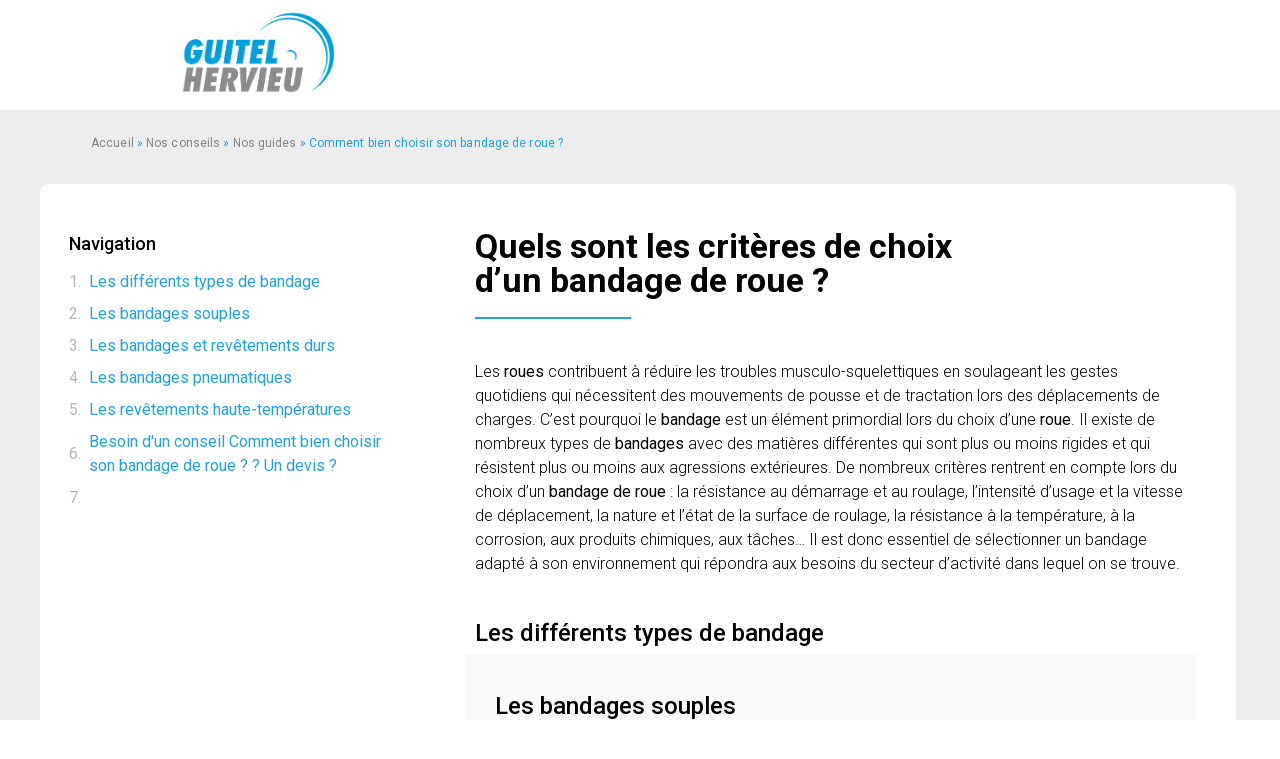

--- FILE ---
content_type: text/html; charset=UTF-8
request_url: https://www.guitel-hervieu.fr/comment-choisir-son-bandage-de-roue/
body_size: 72830
content:

<!doctype html>
<html lang="fr-FR" prefix="og: https://ogp.me/ns#">
<head>
	<meta charset="UTF-8">
		<meta name="viewport" content="width=device-width, initial-scale=1">
	<link rel="profile" href="https://gmpg.org/xfn/11">
	
<!-- Search Engine Optimization by Rank Math - https://rankmath.com/ -->
<title>Comment Bien Choisir Son Bandage De Roue ? | Guitel Hervieu</title>
<meta name="description" content="Le saviez-vous : chaque type de bandage de roue a des avantages différents. Découvrez ici comment choisir sa bande de roulement adaptée à son utilisation."/>
<meta name="robots" content="follow, index, max-snippet:-1, max-video-preview:-1, max-image-preview:large"/>
<link rel="canonical" href="https://www.guitel-hervieu.fr/nos-conseils-et-guide-roue-et-roulette/nos-guides/comment-choisir-son-bandage-de-roue/" />
<meta property="og:locale" content="fr_FR" />
<meta property="og:type" content="article" />
<meta property="og:title" content="Comment Bien Choisir Son Bandage De Roue ? | Guitel Hervieu" />
<meta property="og:description" content="Le saviez-vous : chaque type de bandage de roue a des avantages différents. Découvrez ici comment choisir sa bande de roulement adaptée à son utilisation." />
<meta property="og:url" content="https://www.guitel-hervieu.fr/nos-conseils-et-guide-roue-et-roulette/nos-guides/comment-choisir-son-bandage-de-roue/" />
<meta property="og:site_name" content="Guitel Hervieu" />
<meta property="og:updated_time" content="2021-07-15T09:56:48+00:00" />
<meta property="og:image" content="https://www.guitel-hervieu.fr/wp-content/uploads/2020/07/Roue-caoutchouc.png" />
<meta property="og:image:secure_url" content="https://www.guitel-hervieu.fr/wp-content/uploads/2020/07/Roue-caoutchouc.png" />
<meta property="og:image:width" content="500" />
<meta property="og:image:height" content="337" />
<meta property="og:image:alt" content="bandage de roue" />
<meta property="og:image:type" content="image/png" />
<meta name="twitter:card" content="summary_large_image" />
<meta name="twitter:title" content="Comment Bien Choisir Son Bandage De Roue ? | Guitel Hervieu" />
<meta name="twitter:description" content="Le saviez-vous : chaque type de bandage de roue a des avantages différents. Découvrez ici comment choisir sa bande de roulement adaptée à son utilisation." />
<meta name="twitter:image" content="https://www.guitel-hervieu.fr/wp-content/uploads/2020/07/Roue-caoutchouc.png" />
<meta name="twitter:label1" content="Temps de lecture" />
<meta name="twitter:data1" content="6 minutes" />
<script type="application/ld+json" class="rank-math-schema">{"@context":"https://schema.org","@graph":[{"@type":"BreadcrumbList","@id":"https://www.guitel-hervieu.fr/nos-conseils-et-guide-roue-et-roulette/nos-guides/comment-choisir-son-bandage-de-roue/#breadcrumb","itemListElement":[{"@type":"ListItem","position":"1","item":{"@id":"https://www.estand-norail-gedimat.fr","name":"Accueil"}},{"@type":"ListItem","position":"2","item":{"@id":"https://www.guitel-hervieu.fr/nos-conseils-et-guide-roue-et-roulette/","name":"Nos conseils"}},{"@type":"ListItem","position":"3","item":{"@id":"https://www.guitel-hervieu.fr/nos-conseils-et-guide-roue-et-roulette/nos-guides/","name":"Nos guides"}},{"@type":"ListItem","position":"4","item":{"@id":"https://www.guitel-hervieu.fr/nos-conseils-et-guide-roue-et-roulette/nos-guides/comment-choisir-son-bandage-de-roue/","name":"Comment bien choisir son bandage de roue ?"}}]}]}</script>
<!-- /Extension Rank Math WordPress SEO -->

<link rel="alternate" type="application/rss+xml" title="Guitel Hervieu &raquo; Flux" href="https://www.guitel-hervieu.fr/feed/" />
<link rel="alternate" type="application/rss+xml" title="Guitel Hervieu &raquo; Flux des commentaires" href="https://www.guitel-hervieu.fr/comments/feed/" />
<script>
window._wpemojiSettings = {"baseUrl":"https:\/\/s.w.org\/images\/core\/emoji\/14.0.0\/72x72\/","ext":".png","svgUrl":"https:\/\/s.w.org\/images\/core\/emoji\/14.0.0\/svg\/","svgExt":".svg","source":{"concatemoji":"https:\/\/www.guitel-hervieu.fr\/wp-includes\/js\/wp-emoji-release.min.js"}};
/*! This file is auto-generated */
!function(e,a,t){var n,r,o,i=a.createElement("canvas"),p=i.getContext&&i.getContext("2d");function s(e,t){p.clearRect(0,0,i.width,i.height),p.fillText(e,0,0);e=i.toDataURL();return p.clearRect(0,0,i.width,i.height),p.fillText(t,0,0),e===i.toDataURL()}function c(e){var t=a.createElement("script");t.src=e,t.defer=t.type="text/javascript",a.getElementsByTagName("head")[0].appendChild(t)}for(o=Array("flag","emoji"),t.supports={everything:!0,everythingExceptFlag:!0},r=0;r<o.length;r++)t.supports[o[r]]=function(e){if(p&&p.fillText)switch(p.textBaseline="top",p.font="600 32px Arial",e){case"flag":return s("\ud83c\udff3\ufe0f\u200d\u26a7\ufe0f","\ud83c\udff3\ufe0f\u200b\u26a7\ufe0f")?!1:!s("\ud83c\uddfa\ud83c\uddf3","\ud83c\uddfa\u200b\ud83c\uddf3")&&!s("\ud83c\udff4\udb40\udc67\udb40\udc62\udb40\udc65\udb40\udc6e\udb40\udc67\udb40\udc7f","\ud83c\udff4\u200b\udb40\udc67\u200b\udb40\udc62\u200b\udb40\udc65\u200b\udb40\udc6e\u200b\udb40\udc67\u200b\udb40\udc7f");case"emoji":return!s("\ud83e\udef1\ud83c\udffb\u200d\ud83e\udef2\ud83c\udfff","\ud83e\udef1\ud83c\udffb\u200b\ud83e\udef2\ud83c\udfff")}return!1}(o[r]),t.supports.everything=t.supports.everything&&t.supports[o[r]],"flag"!==o[r]&&(t.supports.everythingExceptFlag=t.supports.everythingExceptFlag&&t.supports[o[r]]);t.supports.everythingExceptFlag=t.supports.everythingExceptFlag&&!t.supports.flag,t.DOMReady=!1,t.readyCallback=function(){t.DOMReady=!0},t.supports.everything||(n=function(){t.readyCallback()},a.addEventListener?(a.addEventListener("DOMContentLoaded",n,!1),e.addEventListener("load",n,!1)):(e.attachEvent("onload",n),a.attachEvent("onreadystatechange",function(){"complete"===a.readyState&&t.readyCallback()})),(e=t.source||{}).concatemoji?c(e.concatemoji):e.wpemoji&&e.twemoji&&(c(e.twemoji),c(e.wpemoji)))}(window,document,window._wpemojiSettings);
</script>
<style>
img.wp-smiley,
img.emoji {
	display: inline !important;
	border: none !important;
	box-shadow: none !important;
	height: 1em !important;
	width: 1em !important;
	margin: 0 0.07em !important;
	vertical-align: -0.1em !important;
	background: none !important;
	padding: 0 !important;
}
</style>
	<link rel='stylesheet' id='hello-elementor-theme-style-css' href='https://www.guitel-hervieu.fr/wp-content/themes/hello-elementor/theme.min.css' media='all' />
<link rel='stylesheet' id='jet-menu-hello-css' href='https://www.guitel-hervieu.fr/wp-content/plugins/jet-menu/integration/themes/hello-elementor/assets/css/style.css' media='all' />
<link rel='stylesheet' id='sweetalert2-css' href='https://www.guitel-hervieu.fr/wp-content/plugins/user-registration/assets/css/sweetalert2/sweetalert2.min.css' media='all' />
<link rel='stylesheet' id='user-registration-general-css' href='https://www.guitel-hervieu.fr/wp-content/plugins/user-registration/assets/css/user-registration.css' media='all' />
<link rel='stylesheet' id='user-registration-smallscreen-css' href='https://www.guitel-hervieu.fr/wp-content/plugins/user-registration/assets/css/user-registration-smallscreen.css' media='only screen and (max-width: 768px)' />
<link rel='stylesheet' id='user-registration-my-account-layout-css' href='https://www.guitel-hervieu.fr/wp-content/plugins/user-registration/assets/css/my-account-layout.css' media='all' />
<link rel='stylesheet' id='dashicons-css' href='https://www.guitel-hervieu.fr/wp-includes/css/dashicons.min.css' media='all' />
<link rel='stylesheet' id='premium-addons-css' href='https://www.guitel-hervieu.fr/wp-content/plugins/premium-addons-for-elementor/assets/frontend/min-css/premium-addons.min.css' media='all' />
<style id='wp-block-library-inline-css'>
:root{--wp-admin-theme-color:#007cba;--wp-admin-theme-color--rgb:0,124,186;--wp-admin-theme-color-darker-10:#006ba1;--wp-admin-theme-color-darker-10--rgb:0,107,161;--wp-admin-theme-color-darker-20:#005a87;--wp-admin-theme-color-darker-20--rgb:0,90,135;--wp-admin-border-width-focus:2px;--wp-block-synced-color:#7a00df;--wp-block-synced-color--rgb:122,0,223}@media (-webkit-min-device-pixel-ratio:2),(min-resolution:192dpi){:root{--wp-admin-border-width-focus:1.5px}}.wp-element-button{cursor:pointer}:root{--wp--preset--font-size--normal:16px;--wp--preset--font-size--huge:42px}:root .has-very-light-gray-background-color{background-color:#eee}:root .has-very-dark-gray-background-color{background-color:#313131}:root .has-very-light-gray-color{color:#eee}:root .has-very-dark-gray-color{color:#313131}:root .has-vivid-green-cyan-to-vivid-cyan-blue-gradient-background{background:linear-gradient(135deg,#00d084,#0693e3)}:root .has-purple-crush-gradient-background{background:linear-gradient(135deg,#34e2e4,#4721fb 50%,#ab1dfe)}:root .has-hazy-dawn-gradient-background{background:linear-gradient(135deg,#faaca8,#dad0ec)}:root .has-subdued-olive-gradient-background{background:linear-gradient(135deg,#fafae1,#67a671)}:root .has-atomic-cream-gradient-background{background:linear-gradient(135deg,#fdd79a,#004a59)}:root .has-nightshade-gradient-background{background:linear-gradient(135deg,#330968,#31cdcf)}:root .has-midnight-gradient-background{background:linear-gradient(135deg,#020381,#2874fc)}.has-regular-font-size{font-size:1em}.has-larger-font-size{font-size:2.625em}.has-normal-font-size{font-size:var(--wp--preset--font-size--normal)}.has-huge-font-size{font-size:var(--wp--preset--font-size--huge)}.has-text-align-center{text-align:center}.has-text-align-left{text-align:left}.has-text-align-right{text-align:right}#end-resizable-editor-section{display:none}.aligncenter{clear:both}.items-justified-left{justify-content:flex-start}.items-justified-center{justify-content:center}.items-justified-right{justify-content:flex-end}.items-justified-space-between{justify-content:space-between}.screen-reader-text{clip:rect(1px,1px,1px,1px);word-wrap:normal!important;border:0;-webkit-clip-path:inset(50%);clip-path:inset(50%);height:1px;margin:-1px;overflow:hidden;padding:0;position:absolute;width:1px}.screen-reader-text:focus{clip:auto!important;background-color:#ddd;-webkit-clip-path:none;clip-path:none;color:#444;display:block;font-size:1em;height:auto;left:5px;line-height:normal;padding:15px 23px 14px;text-decoration:none;top:5px;width:auto;z-index:100000}html :where(.has-border-color){border-style:solid}html :where([style*=border-top-color]){border-top-style:solid}html :where([style*=border-right-color]){border-right-style:solid}html :where([style*=border-bottom-color]){border-bottom-style:solid}html :where([style*=border-left-color]){border-left-style:solid}html :where([style*=border-width]){border-style:solid}html :where([style*=border-top-width]){border-top-style:solid}html :where([style*=border-right-width]){border-right-style:solid}html :where([style*=border-bottom-width]){border-bottom-style:solid}html :where([style*=border-left-width]){border-left-style:solid}html :where(img[class*=wp-image-]){height:auto;max-width:100%}figure{margin:0 0 1em}html :where(.is-position-sticky){--wp-admin--admin-bar--position-offset:var(--wp-admin--admin-bar--height,0px)}@media screen and (max-width:600px){html :where(.is-position-sticky){--wp-admin--admin-bar--position-offset:0px}}
</style>
<link rel='stylesheet' id='classic-theme-styles-css' href='https://www.guitel-hervieu.fr/wp-includes/css/classic-themes.min.css' media='all' />
<link rel='stylesheet' id='woocommerce-step-filter-full-css' href='https://www.guitel-hervieu.fr/wp-content/plugins/codecanyon-tyk9A2eA-woocommerce-step-filter/assets/front/css/app-full.min.css' media='all' />
<link rel='stylesheet' id='contact-form-7-css' href='https://www.guitel-hervieu.fr/wp-content/plugins/contact-form-7/includes/css/styles.css' media='all' />
<link rel='stylesheet' id='pdfprnt_frontend-css' href='https://www.guitel-hervieu.fr/wp-content/plugins/pdf-print/css/frontend.css' media='all' />
<link rel='stylesheet' id='woocommerce-layout-css' href='https://www.guitel-hervieu.fr/wp-content/plugins/woocommerce/assets/css/woocommerce-layout.css' media='all' />
<link rel='stylesheet' id='woocommerce-smallscreen-css' href='https://www.guitel-hervieu.fr/wp-content/plugins/woocommerce/assets/css/woocommerce-smallscreen.css' media='only screen and (max-width: 768px)' />
<link rel='stylesheet' id='woocommerce-general-css' href='https://www.guitel-hervieu.fr/wp-content/plugins/woocommerce/assets/css/woocommerce.css' media='all' />
<style id='woocommerce-inline-inline-css'>
.woocommerce form .form-row .required { visibility: visible; }
</style>
<link rel='stylesheet' id='wt-import-export-for-woo-css' href='https://www.guitel-hervieu.fr/wp-content/plugins/wt-import-export-for-woo/public/css/wt-import-export-for-woo-public.css' media='all' />
<link rel='stylesheet' id='zi-woo-hide-price-cart-css' href='https://www.guitel-hervieu.fr/wp-content/plugins/zi-hide-price-and-add-to-cart-for-woocommerce/public/css/zi-woo-hide-price-cart-public.css' media='all' />
<link rel='stylesheet' id='bookly-ladda.min.css-css' href='https://www.guitel-hervieu.fr/wp-content/plugins/bookly-responsive-appointment-booking-tool/frontend/resources/css/ladda.min.css' media='all' />
<link rel='stylesheet' id='bookly-picker.classic.css-css' href='https://www.guitel-hervieu.fr/wp-content/plugins/bookly-responsive-appointment-booking-tool/frontend/resources/css/picker.classic.css' media='all' />
<link rel='stylesheet' id='bookly-picker.classic.date.css-css' href='https://www.guitel-hervieu.fr/wp-content/plugins/bookly-responsive-appointment-booking-tool/frontend/resources/css/picker.classic.date.css' media='all' />
<link rel='stylesheet' id='bookly-intlTelInput.css-css' href='https://www.guitel-hervieu.fr/wp-content/plugins/bookly-responsive-appointment-booking-tool/frontend/resources/css/intlTelInput.css' media='all' />
<link rel='stylesheet' id='bookly-bookly-main.css-css' href='https://www.guitel-hervieu.fr/wp-content/plugins/bookly-responsive-appointment-booking-tool/frontend/resources/css/bookly-main.css' media='all' />
<link rel='stylesheet' id='xoo-el-style-css' href='https://www.guitel-hervieu.fr/wp-content/plugins/easy-login-woocommerce/assets/css/xoo-el-style.css' media='all' />
<style id='xoo-el-style-inline-css'>

	.xoo-el-form-container button.btn.button.xoo-el-action-btn{
		background-color: #000000;
		color: #ffffff;
		font-weight: 600;
		font-size: 15px;
		height: 40px;
	}

.xoo-el-inmodal{
	max-width: 800px;
	max-height: 600px;
}
.xoo-el-sidebar{
	background-image: url(https://www.guitel-hervieu.fr/wp-content/plugins/easy-login-woocommerce/assets/images/popup-sidebar.jpg);
	min-width: 40%;
}
.xoo-el-main, .xoo-el-main a , .xoo-el-main label{
	color: #000000;
}
.xoo-el-srcont{
	background-color: #ffffff;
}
.xoo-el-form-container ul.xoo-el-tabs li.xoo-el-active {
	background-color: #000000;
	color: #ffffff;
}
.xoo-el-form-container ul.xoo-el-tabs li{
	background-color: #eeeeee;
	color: #000000;
}
.xoo-el-main{
	padding: 40px 30px;
}

.xoo-el-form-container button.xoo-el-action-btn:not(.button){
    font-weight: 600;
    font-size: 15px;
}



	.xoo-el-modal:before {
	    content: '';
	    display: inline-block;
	    height: 100%;
	    vertical-align: middle;
	    margin-right: -0.25em;
	}





.xoo-el-popup-active .xoo-el-opac{
    opacity: 0.7;
    background-color: #000000;
}
</style>
<link rel='stylesheet' id='xoo-el-fonts-css' href='https://www.guitel-hervieu.fr/wp-content/plugins/easy-login-woocommerce/assets/css/xoo-el-fonts.css' media='all' />
<link rel='stylesheet' id='xoo-aff-style-css' href='https://www.guitel-hervieu.fr/wp-content/plugins/easy-login-woocommerce/xoo-form-fields-fw/assets/css/xoo-aff-style.css' media='all' />
<style id='xoo-aff-style-inline-css'>

.xoo-aff-input-group .xoo-aff-input-icon{
	background-color:  #eee;
	color:  #555;
	max-width: 40px;
	min-width: 40px;
	border: 1px solid  #ccc;
	border-right: 0;
	font-size: 14px;
}
.xoo-aff-group{
	margin-bottom: 30px;
}

.xoo-aff-group input[type="text"], .xoo-aff-group input[type="password"], .xoo-aff-group input[type="email"], .xoo-aff-group input[type="number"], .xoo-aff-group select, .xoo-aff-group select + .select2{
	background-color: #fff;
	color: #777;
}

.xoo-aff-group input[type="text"]::placeholder, .xoo-aff-group input[type="password"]::placeholder, .xoo-aff-group input[type="email"]::placeholder, .xoo-aff-group input[type="number"]::placeholder, .xoo-aff-group select::placeholder{
	color: #777;
	opacity: 0.7;
}

.xoo-aff-group input[type="text"]:focus, .xoo-aff-group input[type="password"]:focus, .xoo-aff-group input[type="email"]:focus, .xoo-aff-group input[type="number"]:focus, .xoo-aff-group select:focus, .xoo-aff-group select + .select2:focus{
	background-color: #ededed;
	color: #000;
}



	.xoo-aff-group input[type="text"], .xoo-aff-group input[type="password"], .xoo-aff-group input[type="email"], .xoo-aff-group input[type="number"], .xoo-aff-group select{
		border-bottom-left-radius: 0;
		border-top-left-radius: 0;
	}


</style>
<link rel='stylesheet' id='xoo-aff-font-awesome5-css' href='https://www.guitel-hervieu.fr/wp-content/plugins/easy-login-woocommerce/xoo-form-fields-fw/lib/fontawesome5/css/all.min.css' media='all' />
<link rel='stylesheet' id='select2-css' href='https://www.guitel-hervieu.fr/wp-content/plugins/user-registration/assets/css/select2/select2.css' media='all' />
<link rel='stylesheet' id='woo_conditional_shipping_css-css' href='https://www.guitel-hervieu.fr/wp-content/plugins/conditional-shipping-for-woocommerce/includes/frontend/../../frontend/css/woo-conditional-shipping.css' media='all' />
<link rel='stylesheet' id='parent-style-css' href='https://www.guitel-hervieu.fr/wp-content/themes/hello-elementor/style.css' media='all' />
<link rel='stylesheet' id='hello-elementor-css' href='https://www.guitel-hervieu.fr/wp-content/themes/hello-elementor/style.min.css' media='all' />
<link rel='stylesheet' id='jet-cw-css' href='https://www.guitel-hervieu.fr/wp-content/plugins/jet-compare-wishlist/assets/css/jet-cw.css' media='all' />
<link rel='stylesheet' id='jet-cw-frontend-css' href='https://www.guitel-hervieu.fr/wp-content/plugins/jet-compare-wishlist/assets/css/lib/jet-cw-frontend-font/css/jet-cw-frontend-font.css' media='all' />
<link rel='stylesheet' id='font-awesome-all-css' href='https://www.guitel-hervieu.fr/wp-content/plugins/jet-menu/assets/public/lib/font-awesome/css/all.min.css' media='all' />
<link rel='stylesheet' id='font-awesome-v4-shims-css' href='https://www.guitel-hervieu.fr/wp-content/plugins/jet-menu/assets/public/lib/font-awesome/css/v4-shims.min.css' media='all' />
<link rel='stylesheet' id='jet-menu-public-styles-css' href='https://www.guitel-hervieu.fr/wp-content/plugins/jet-menu/assets/public/css/public.css' media='all' />
<link rel='stylesheet' id='jet-reviews-frontend-css' href='https://www.guitel-hervieu.fr/wp-content/plugins/jet-reviews/assets/css/jet-reviews.css' media='all' />
<link rel='stylesheet' id='jet-woo-builder-css' href='https://www.guitel-hervieu.fr/wp-content/plugins/jet-woo-builder/assets/css/frontend.css' media='all' />
<style id='jet-woo-builder-inline-css'>
@font-face {
				font-family: "WooCommerce";
				src: url("https://www.guitel-hervieu.fr/wp-content/plugins/woocommerce/assets/fonts/WooCommerce.eot");
				src: url("https://www.guitel-hervieu.fr/wp-content/plugins/woocommerce/assets/fonts/WooCommerce.eot?#iefix") format("embedded-opentype"),
					url("https://www.guitel-hervieu.fr/wp-content/plugins/woocommerce/assets/fonts/WooCommerce.woff") format("woff"),
					url("https://www.guitel-hervieu.fr/wp-content/plugins/woocommerce/assets/fonts/WooCommerce.ttf") format("truetype"),
					url("https://www.guitel-hervieu.fr/wp-content/plugins/woocommerce/assets/fonts/WooCommerce.svg#WooCommerce") format("svg");
				font-weight: normal;
				font-style: normal;
			}
</style>
<link rel='stylesheet' id='jet-woo-builder-frontend-css' href='https://www.guitel-hervieu.fr/wp-content/plugins/jet-woo-builder/assets/css/lib/jetwoobuilder-frontend-font/css/jetwoobuilder-frontend-font.css' media='all' />
<link rel='stylesheet' id='mediaelement-css' href='https://www.guitel-hervieu.fr/wp-includes/js/mediaelement/mediaelementplayer-legacy.min.css' media='all' />
<link rel='stylesheet' id='photoswipe-css' href='https://www.guitel-hervieu.fr/wp-content/plugins/woocommerce/assets/css/photoswipe/photoswipe.min.css' media='all' />
<link rel='stylesheet' id='photoswipe-default-skin-css' href='https://www.guitel-hervieu.fr/wp-content/plugins/woocommerce/assets/css/photoswipe/default-skin/default-skin.min.css' media='all' />
<link rel='stylesheet' id='jet-woo-product-gallery-css' href='https://www.guitel-hervieu.fr/wp-content/plugins/jet-woo-product-gallery/assets/css/jet-woo-product-gallery.css' media='all' />
<link rel='stylesheet' id='jet-theme-core-frontend-styles-css' href='https://www.guitel-hervieu.fr/wp-content/plugins/jet-theme-core/assets/css/frontend.css' media='all' />
<link rel='stylesheet' id='dflip-icons-style-css' href='https://www.guitel-hervieu.fr/wp-content/plugins/3d-flipbook-dflip-lite/assets/css/themify-icons.min.css' media='all' />
<link rel='stylesheet' id='dflip-style-css' href='https://www.guitel-hervieu.fr/wp-content/plugins/3d-flipbook-dflip-lite/assets/css/dflip.min.css' media='all' />
<link rel='stylesheet' id='jet-blocks-css' href='https://www.guitel-hervieu.fr/wp-content/uploads/elementor/css/custom-jet-blocks.css' media='all' />
<link rel='stylesheet' id='jet-elements-css' href='https://www.guitel-hervieu.fr/wp-content/plugins/jet-elements/assets/css/jet-elements.css' media='all' />
<link rel='stylesheet' id='jet-elements-skin-css' href='https://www.guitel-hervieu.fr/wp-content/plugins/jet-elements/assets/css/jet-elements-skin.css' media='all' />
<link rel='stylesheet' id='elementor-icons-css' href='https://www.guitel-hervieu.fr/wp-content/plugins/elementor/assets/lib/eicons/css/elementor-icons.min.css' media='all' />
<link rel='stylesheet' id='elementor-frontend-legacy-css' href='https://www.guitel-hervieu.fr/wp-content/uploads/elementor/css/custom-frontend-legacy.min.css' media='all' />
<link rel='stylesheet' id='elementor-frontend-css' href='https://www.guitel-hervieu.fr/wp-content/uploads/elementor/css/custom-frontend.min.css' media='all' />
<style id='elementor-frontend-inline-css'>
.elementor-kit-2311{--e-global-color-primary:#0160B4;--e-global-color-secondary:#0160B4;--e-global-color-text:#222222;--e-global-color-accent:#063B54;--e-global-color-15e45b0b:#1FA1DF;--e-global-color-2648bcff:#EDEDED;--e-global-color-7bd73628:#F5F5F5;--e-global-color-6b62fa98:#151748;--e-global-color-45799bc:#FFF;--e-global-color-5a629f1d:#6EC1E4;--e-global-color-6e440b0d:#54595F;--e-global-color-34c6775d:#696A87;--e-global-color-4c6a1645:#FD4C66;--e-global-color-414e4e9b:#4054B2;--e-global-color-50997d4e:#000;--e-global-color-5c4177b0:#020101;--e-global-color-182b2523:#FD4C4C;--e-global-color-52886492:#135BC6;--e-global-color-52a4196a:#05A0DF;--e-global-color-65ed9b4:#0160B4;--e-global-color-5cc56ac5:#B7B7B7;--e-global-color-22c723b1:#C5492C;--e-global-color-58c8fdbc:#828587;--e-global-color-4865f6f7:#333333;--e-global-color-51f05bc8:#DB8062;--e-global-color-47f16c11:#FD6044;--e-global-color-681f8615:#6B7E92;--e-global-color-18fb044:#F9F9F9;--e-global-color-0f24555:#1FA1DF;--e-global-color-aecf024:#FFFFFF;--e-global-typography-primary-font-family:"Roboto";--e-global-typography-primary-font-weight:500;--e-global-typography-secondary-font-family:"Roboto";--e-global-typography-secondary-font-weight:normal;--e-global-typography-text-font-family:"Roboto";--e-global-typography-text-font-weight:normal;--e-global-typography-accent-font-family:"Roboto";--e-global-typography-accent-font-weight:bold;color:#063B54;font-family:"Roboto", roboto;}.elementor-kit-2311 a{color:#1FA1DF;}.elementor-kit-2311 a:hover{color:#1783B7;}.elementor-kit-2311 h1{color:#063B54;}.elementor-kit-2311 h3{color:#1FA1DF;}.elementor-kit-2311 button,.elementor-kit-2311 input[type="button"],.elementor-kit-2311 input[type="submit"],.elementor-kit-2311 .elementor-button{font-family:"Roboto", roboto;font-weight:500;color:#FFFFFF;background-color:#1FA1DF;border-radius:9px 9px 9px 9px;}.elementor-kit-2311 button:hover,.elementor-kit-2311 button:focus,.elementor-kit-2311 input[type="button"]:hover,.elementor-kit-2311 input[type="button"]:focus,.elementor-kit-2311 input[type="submit"]:hover,.elementor-kit-2311 input[type="submit"]:focus,.elementor-kit-2311 .elementor-button:hover,.elementor-kit-2311 .elementor-button:focus{color:#FFFFFF;background-color:#1890C9;border-radius:9px 9px 9px 9px;}.elementor-section.elementor-section-boxed > .elementor-container{max-width:1388px;}.e-con{--container-max-width:1388px;}.elementor-widget:not(:last-child){margin-bottom:20px;}.elementor-element{--widgets-spacing:20px;}{}h1.entry-title{display:var(--page-title-display);}.elementor-kit-2311 e-page-transition{background-color:#FFBC7D;}@media(max-width:1329px){.elementor-section.elementor-section-boxed > .elementor-container{max-width:1024px;}.e-con{--container-max-width:1024px;}}@media(max-width:767px){.elementor-section.elementor-section-boxed > .elementor-container{max-width:1140px;}.e-con{--container-max-width:1140px;}}/* Start custom CSS */.payment_box::after{display:none !important;}
.payment_box::before{border: 1em solid #f2f2f2 !important; border-right-color:transparent !important; border-left-color:transparent !important;border-top-color:transparent !important;}

.payment_box.payment_box p{font-size:14px;}

button#place_order{font-size:18px !important; margin-left:0 !important; width:100px !important;
   
  
}

.jet-button__state{padding:5px 18px !important;
  
}/* End custom CSS */
.elementor-widget-image .widget-image-caption{color:var( --e-global-color-text );font-family:var( --e-global-typography-text-font-family ), roboto;font-weight:var( --e-global-typography-text-font-weight );}.elementor-widget-text-editor .elementor-text-editor a:hover{border-color:var( --e-global-color-primary );}.elementor-widget-text-editor.elementor-drop-cap-view-stacked .elementor-drop-cap{background-color:var( --e-global-color-primary );}.elementor-widget-text-editor.elementor-drop-cap-view-framed .elementor-drop-cap, .elementor-widget-text-editor.elementor-drop-cap-view-default .elementor-drop-cap{color:var( --e-global-color-primary );border-color:var( --e-global-color-primary );}.elementor-widget-divider .elementor-divider-separator:before{background-color:var( --e-global-color-primary );}.elementor-widget-divider{--divider-color:var( --e-global-color-secondary );}.elementor-widget-divider .elementor-divider__text{color:var( --e-global-color-secondary );font-family:var( --e-global-typography-secondary-font-family ), roboto;font-weight:var( --e-global-typography-secondary-font-weight );}.elementor-widget-divider.elementor-view-stacked .elementor-icon{background-color:var( --e-global-color-secondary );}.elementor-widget-divider.elementor-view-framed .elementor-icon, .elementor-widget-divider.elementor-view-default .elementor-icon{color:var( --e-global-color-secondary );border-color:var( --e-global-color-secondary );}.elementor-widget-divider.elementor-view-framed .elementor-icon, .elementor-widget-divider.elementor-view-default .elementor-icon svg{fill:var( --e-global-color-secondary );}.elementor-widget-image-box .elementor-image-framed > svg{fill:var( --e-global-color-secondary );}.elementor-widget-image-box .elementor-image-box-content .elementor-image-box-title{font-family:var( --e-global-typography-text-font-family ), roboto;font-weight:var( --e-global-typography-text-font-weight );color:var( --e-global-color-primary );}.elementor-widget-image-box:hover .elementor-image-box-content .elementor-image-box-title{color:var( --e-global-color-primary );}.elementor-widget-image-box .elementor-image-box-content .elementor-image-box-sub-title{font-family:var( --e-global-typography-text-font-family ), roboto;font-weight:var( --e-global-typography-text-font-weight );}.elementor-widget-image-box .elementor-image-box-content .elementor-image-box-description{font-family:var( --e-global-typography-text-font-family ), roboto;font-weight:var( --e-global-typography-text-font-weight );color:var( --e-global-color-text );}.elementor-widget-icon.elementor-view-stacked .elementor-icon{background-color:var( --e-global-color-primary );}.elementor-widget-icon.elementor-view-framed .elementor-icon, .elementor-widget-icon.elementor-view-default .elementor-icon{color:var( --e-global-color-primary );border-color:var( --e-global-color-primary );}.elementor-widget-icon.elementor-view-framed .elementor-icon, .elementor-widget-icon.elementor-view-default .elementor-icon svg{fill:var( --e-global-color-primary );}.elementor-widget-star-rating .elementor-star-rating__title{color:var( --e-global-color-text );font-family:var( --e-global-typography-text-font-family ), roboto;font-weight:var( --e-global-typography-text-font-weight );}.elementor-widget-image-carousel .elementor-image-carousel-caption{font-family:var( --e-global-typography-accent-font-family ), roboto;font-weight:var( --e-global-typography-accent-font-weight );}.elementor-widget-image-gallery .gallery-item .gallery-caption{font-family:var( --e-global-typography-accent-font-family ), roboto;font-weight:var( --e-global-typography-accent-font-weight );}.elementor-widget-icon-list .elementor-icon-list-icon i{color:var( --e-global-color-primary );}.elementor-widget-icon-list .elementor-icon-list-item:hover .elementor-icon-list-icon i{color:var( --e-global-color-primary );}.elementor-widget-icon-list .elementor-icon-list-item:hover .elementor-icon-list-icon{border-color:var( --e-global-color-primary );}.elementor-widget-icon-list .elementor-icon-list-item{font-family:var( --e-global-typography-text-font-family ), roboto;font-weight:var( --e-global-typography-text-font-weight );}.elementor-widget-icon-list .elementor-icon-list-text{color:var( --e-global-color-text );}.elementor-widget-icon-list .elementor-icon-list-item:hover .elementor-icon-list-text{color:var( --e-global-color-primary );}.elementor-widget-counter .elementor-counter-number{font-family:var( --e-global-typography-primary-font-family ), roboto;font-weight:var( --e-global-typography-primary-font-weight );}.elementor-widget-counter .elementor-counter-number-prefix{font-family:var( --e-global-typography-primary-font-family ), roboto;font-weight:var( --e-global-typography-primary-font-weight );}.elementor-widget-counter .elementor-counter-number-suffix{font-family:var( --e-global-typography-primary-font-family ), roboto;font-weight:var( --e-global-typography-primary-font-weight );}.elementor-widget-counter .elementor-icon-counter{color:var( --e-global-color-primary );}.elementor-widget-counter .elementor-icon-counter svg{fill:var( --e-global-color-primary );}.elementor-widget-progress .elementor-progress-wrapper .elementor-progress-bar{background-color:var( --e-global-color-primary );}.elementor-widget-progress .elementor-title{color:var( --e-global-color-primary );font-family:var( --e-global-typography-text-font-family ), roboto;font-weight:var( --e-global-typography-text-font-weight );}.elementor-widget-testimonial .elementor-testimonial-content{color:var( --e-global-color-text );font-family:var( --e-global-typography-text-font-family ), roboto;font-weight:var( --e-global-typography-text-font-weight );}.elementor-widget-testimonial .elementor-testimonial-name{color:var( --e-global-color-primary );font-family:var( --e-global-typography-primary-font-family ), roboto;font-weight:var( --e-global-typography-primary-font-weight );}.elementor-widget-testimonial .elementor-testimonial-job{color:var( --e-global-color-secondary );font-family:var( --e-global-typography-secondary-font-family ), roboto;font-weight:var( --e-global-typography-secondary-font-weight );}.elementor-widget-tabs .elementor-tab-title, .elementor-widget-tabs .elementor-tab-title a{color:var( --e-global-color-primary );}.elementor-widget-tabs .elementor-tab-title.elementor-active,
					 .elementor-widget-tabs .elementor-tab-title.elementor-active a{color:var( --e-global-color-accent );}.elementor-widget-tabs .elementor-tab-title{font-family:var( --e-global-typography-primary-font-family ), roboto;font-weight:var( --e-global-typography-primary-font-weight );}.elementor-widget-tabs .elementor-tab-content{color:var( --e-global-color-text );font-family:var( --e-global-typography-text-font-family ), roboto;font-weight:var( --e-global-typography-text-font-weight );}.elementor-widget-accordion .elementor-accordion .elementor-tab-title{font-family:var( --e-global-typography-text-font-family ), roboto;font-weight:var( --e-global-typography-text-font-weight );}.elementor-widget-accordion .elementor-accordion .elementor-tab-content{font-family:var( --e-global-typography-text-font-family ), roboto;font-weight:var( --e-global-typography-text-font-weight );}.elementor-widget-toggle .elementor-toggle .elementor-tab-title{color:var( --e-global-color-primary );font-family:var( --e-global-typography-primary-font-family ), roboto;font-weight:var( --e-global-typography-primary-font-weight );}.elementor-widget-toggle .elementor-toggle .elementor-tab-title.elementor-active{color:var( --e-global-color-accent );}.elementor-widget-toggle .elementor-toggle .elementor-tab-content{color:var( --e-global-color-text );font-family:var( --e-global-typography-text-font-family ), roboto;font-weight:var( --e-global-typography-text-font-weight );}.elementor-widget-alert .elementor-alert-title{font-family:var( --e-global-typography-primary-font-family ), roboto;font-weight:var( --e-global-typography-primary-font-weight );}.elementor-widget-alert .elementor-alert-description{font-family:var( --e-global-typography-text-font-family ), roboto;font-weight:var( --e-global-typography-text-font-weight );}.elementor-widget-jet-reviews-advanced .jet-reviews-field .jet-reviews-field__label{color:var( --e-global-color-text );font-family:var( --e-global-typography-text-font-family ), roboto;font-weight:var( --e-global-typography-text-font-weight );}.elementor-widget-jet-reviews-advanced .jet-reviews-button.jet-reviews-button--primary .jet-reviews-button__text{font-family:var( --e-global-typography-secondary-font-family ), roboto;font-weight:var( --e-global-typography-secondary-font-weight );color:var( --e-global-color-secondary );}.elementor-widget-jet-reviews-advanced .jet-reviews-button.jet-reviews-button--primary .jet-reviews-button__icon i{color:var( --e-global-color-primary );}.elementor-widget-jet-reviews-advanced .jet-reviews-button.jet-reviews-button--primary .jet-reviews-button__icon svg{fill:var( --e-global-color-primary );}.elementor-widget-jet-reviews-advanced .jet-reviews-button.jet-reviews-button--secondary .jet-reviews-button__text{font-family:var( --e-global-typography-secondary-font-family ), roboto;font-weight:var( --e-global-typography-secondary-font-weight );color:var( --e-global-color-text );}.elementor-widget-jet-reviews-advanced .jet-reviews-button.jet-reviews-button--secondary .jet-reviews-button__icon i{color:var( --e-global-color-primary );}.elementor-widget-jet-reviews-advanced .jet-reviews-button.jet-reviews-button--secondary .jet-reviews-button__icon svg{fill:var( --e-global-color-primary );}.elementor-widget-jet-reviews-advanced .jet-reviews-widget-pagination .jet-reviews-widget-pagination__item.jet-reviews-widget-pagination__item--prev{color:var( --e-global-color-primary );fill:var( --e-global-color-primary );}.elementor-widget-jet-reviews-advanced .jet-reviews-widget-pagination .jet-reviews-widget-pagination__item.jet-reviews-widget-pagination__item--next{color:var( --e-global-color-primary );fill:var( --e-global-color-primary );}.elementor-widget-jet-reviews-advanced .jet-reviews-widget-pagination .jet-reviews-widget-pagination__item{font-family:var( --e-global-typography-secondary-font-family ), roboto;font-weight:var( --e-global-typography-secondary-font-weight );color:var( --e-global-color-secondary );}.elementor-widget-jet-reviews-advanced .jet-reviews-widget-pagination .jet-reviews-widget-pagination__item:hover{color:var( --e-global-color-text );}.elementor-widget-jet-reviews-advanced .jet-reviews-widget-pagination .jet-reviews-widget-pagination__item.jet-reviews-widget-pagination__item--active{color:var( --e-global-color-primary );}.elementor-widget-jet-reviews-advanced .jet-reviews-input{color:var( --e-global-color-text );}.elementor-widget-jet-reviews-advanced .jet-reviews-input::placeholder{color:var( --e-global-color-text );}.elementor-widget-jet-reviews-advanced .jet-reviews-advanced__header .jet-reviews-advanced__header-title{color:var( --e-global-color-secondary );font-family:var( --e-global-typography-primary-font-family ), roboto;font-weight:var( --e-global-typography-primary-font-weight );}.elementor-widget-jet-reviews-advanced .jet-reviews-advanced__review .jet-reviews-user-data__name > span{color:var( --e-global-color-secondary );}.elementor-widget-jet-reviews-advanced .jet-reviews-advanced__review .jet-reviews-user-data__name time{color:var( --e-global-color-text );}.elementor-widget-jet-reviews-advanced .jet-reviews-advanced__review .jet-reviews-advanced__review-title{color:var( --e-global-color-secondary );font-family:var( --e-global-typography-primary-font-family ), roboto;font-weight:var( --e-global-typography-primary-font-weight );}.elementor-widget-jet-reviews-advanced .jet-reviews-advanced__review .jet-reviews-advanced__review-content{color:var( --e-global-color-secondary );font-family:var( --e-global-typography-text-font-family ), roboto;font-weight:var( --e-global-typography-text-font-weight );}.elementor-widget-jet-reviews-advanced .jet-reviews-advanced__review-comments .jet-reviews-advanced__comments-title{color:var( --e-global-color-secondary );font-family:var( --e-global-typography-primary-font-family ), roboto;font-weight:var( --e-global-typography-primary-font-weight );}.elementor-widget-jet-reviews-advanced .jet-reviews-advanced__review-comment .jet-reviews-comment-user-name > span{color:var( --e-global-color-secondary );}.elementor-widget-jet-reviews-advanced .jet-reviews-advanced__review-comment .jet-reviews-comment-user-name time{color:var( --e-global-color-text );}.elementor-widget-jet-reviews-advanced .jet-reviews-advanced__review-comment .jet-reviews-comment-content{color:var( --e-global-color-secondary );font-family:var( --e-global-typography-text-font-family ), roboto;font-weight:var( --e-global-typography-text-font-weight );}.elementor-widget-jet-reviews-advanced .jet-reviews-advanced__review .jet-reviews-user-data__verification .verification-icon{color:var( --e-global-color-secondary );}.elementor-widget-jet-reviews-advanced .jet-reviews-advanced__review .jet-reviews-user-data__verification .verification-label{color:var( --e-global-color-secondary );}.elementor-widget-jet-reviews .jet-review__title{color:var( --e-global-color-secondary );font-family:var( --e-global-typography-primary-font-family ), roboto;font-weight:var( --e-global-typography-primary-font-weight );}.elementor-widget-jet-reviews .jet-review__total-average .jet-review__total-average-val{color:var( --e-global-color-secondary );}.elementor-widget-jet-reviews .jet-review__total-average .jet-review__progress-val{color:var( --e-global-color-secondary );}.elementor-widget-jet-reviews .jet-review__total-average, .elementor-widget-jet-reviews .jet-review__total-average .jet-review__progress-val{font-family:var( --e-global-typography-primary-font-family ), roboto;font-weight:var( --e-global-typography-primary-font-weight );}.elementor-widget-jet-reviews .jet-review__header .jet-review__stars .jet-review__stars-empty{color:var( --e-global-color-text );}.elementor-widget-jet-reviews .jet-review__header .jet-review__stars .jet-review__stars-filled{color:var( --e-global-color-primary );}.elementor-widget-jet-reviews .jet-review__header .jet-review__progress{background-color:var( --e-global-color-text );}.elementor-widget-jet-reviews .jet-review__header .jet-review__progress-bar{background-color:var( --e-global-color-primary );}.elementor-widget-jet-reviews .jet-review__form .jet-review__form-title{color:var( --e-global-color-secondary );font-family:var( --e-global-typography-primary-font-family ), roboto;font-weight:var( --e-global-typography-primary-font-weight );}.elementor-widget-jet-reviews .jet-review__form label{color:var( --e-global-color-secondary );}.elementor-widget-jet-reviews .jet-review__form .type-range span{color:var( --e-global-color-secondary );}.elementor-widget-jet-reviews{font-family:var( --e-global-typography-primary-font-family ), roboto;font-weight:var( --e-global-typography-primary-font-weight );}.elementor-widget-jet-reviews .jet-review__form input[type="text"], .jet-review__form textarea{color:var( --e-global-color-secondary );}.elementor-widget-jet-reviews .jet-review__user .jet-review__user-name{color:var( --e-global-color-secondary );font-family:var( --e-global-typography-primary-font-family ), roboto;font-weight:var( --e-global-typography-primary-font-weight );}.elementor-widget-jet-reviews .jet-review__user .jet-review__user-mail{color:var( --e-global-color-secondary );font-family:var( --e-global-typography-primary-font-family ), roboto;font-weight:var( --e-global-typography-primary-font-weight );}.elementor-widget-jet-reviews .jet-review__user .jet-review__user-date{color:var( --e-global-color-secondary );font-family:var( --e-global-typography-primary-font-family ), roboto;font-weight:var( --e-global-typography-primary-font-weight );}.elementor-widget-jet-reviews .jet-review__field{color:var( --e-global-color-secondary );font-family:var( --e-global-typography-primary-font-family ), roboto;font-weight:var( --e-global-typography-primary-font-weight );}.elementor-widget-jet-reviews .jet-review__field-val{color:var( --e-global-color-secondary );}.elementor-widget-jet-reviews .jet-review__field .jet-review__progress-val{color:var( --e-global-color-secondary );}.elementor-widget-jet-reviews .jet-review__field-val, .elementor-widget-jet-reviews .jet-review__field .jet-review__progress-val{font-family:var( --e-global-typography-primary-font-family ), roboto;font-weight:var( --e-global-typography-primary-font-weight );}.elementor-widget-jet-reviews .jet-review__field .jet-review__stars .jet-review__stars-empty{color:var( --e-global-color-text );}.elementor-widget-jet-reviews .jet-review__field .jet-review__stars .jet-review__stars-filled{color:var( --e-global-color-primary );}.elementor-widget-jet-reviews .jet-review__field .jet-review__progress{background-color:var( --e-global-color-text );}.elementor-widget-jet-reviews .jet-review__field .jet-review__progress-bar{background-color:var( --e-global-color-primary );}.elementor-widget-jet-reviews .jet-review__summary-title{color:var( --e-global-color-secondary );font-family:var( --e-global-typography-primary-font-family ), roboto;font-weight:var( --e-global-typography-primary-font-weight );}.elementor-widget-jet-reviews .jet-review__summary-text{color:var( --e-global-color-text );font-family:var( --e-global-typography-text-font-family ), roboto;font-weight:var( --e-global-typography-text-font-weight );}.elementor-widget-jet-reviews .jet-review__summary-legend{color:var( --e-global-color-secondary );font-family:var( --e-global-typography-primary-font-family ), roboto;font-weight:var( --e-global-typography-primary-font-weight );}.elementor-widget-jet-reviews .jet-review__summary-val{color:var( --e-global-color-secondary );}.elementor-widget-jet-reviews .jet-review__summary-data .jet-review__progress-val{color:var( --e-global-color-secondary );}.elementor-widget-jet-reviews .jet-review__summary-val, .elementor-widget-jet-reviews .jet-review__summary-data .jet-review__progress-val{font-family:var( --e-global-typography-primary-font-family ), roboto;font-weight:var( --e-global-typography-primary-font-weight );}.elementor-widget-jet-reviews .jet-review__summary-data .jet-review__stars .jet-review__stars-empty{color:var( --e-global-color-text );}.elementor-widget-jet-reviews .jet-review__summary-data .jet-review__stars .jet-review__stars-filled{color:var( --e-global-color-primary );}.elementor-widget-jet-reviews .jet-review__summary-data .jet-review__progress{background-color:var( --e-global-color-text );}.elementor-widget-jet-reviews .jet-review__summary-data .jet-review__progress-bar{background-color:var( --e-global-color-primary );}.elementor-widget-eael-nft-gallery .eael-nft-gallery-load-more .eael-nft-gallery-load-more-text{font-family:var( --e-global-typography-text-font-family ), roboto;font-weight:var( --e-global-typography-text-font-weight );}.elementor-widget-eael-post-grid .eael-meta-posted-on{font-family:var( --e-global-typography-text-font-family ), roboto;font-weight:var( --e-global-typography-text-font-weight );}.elementor-widget-eael-post-grid .eael-entry-meta > span{font-family:var( --e-global-typography-text-font-family ), roboto;font-weight:var( --e-global-typography-text-font-weight );}.elementor-widget-eael-post-grid .eael-entry-title, .elementor-widget-eael-post-grid .eael-entry-title a{font-family:var( --e-global-typography-primary-font-family ), roboto;font-weight:var( --e-global-typography-primary-font-weight );}.elementor-widget-eael-post-grid .eael-grid-post-excerpt p{font-family:var( --e-global-typography-text-font-family ), roboto;font-weight:var( --e-global-typography-text-font-weight );}.elementor-widget-eael-post-grid .post-meta-categories li, .elementor-widget-eael-post-grid .post-meta-categories li a{font-family:var( --e-global-typography-text-font-family ), roboto;font-weight:var( --e-global-typography-text-font-weight );}.elementor-widget-eael-simple-menu .eael-simple-menu >li > a, .eael-simple-menu-container .eael-simple-menu-toggle-text{font-family:var( --e-global-typography-primary-font-family ), roboto;font-weight:var( --e-global-typography-primary-font-weight );}.elementor-widget-eael-simple-menu .eael-simple-menu li ul li > a{font-family:var( --e-global-typography-primary-font-family ), roboto;font-weight:var( --e-global-typography-primary-font-weight );}.elementor-widget-call-to-action .elementor-cta__title{font-family:var( --e-global-typography-primary-font-family ), roboto;font-weight:var( --e-global-typography-primary-font-weight );}.elementor-widget-call-to-action .elementor-cta__description{font-family:var( --e-global-typography-text-font-family ), roboto;font-weight:var( --e-global-typography-text-font-weight );}.elementor-widget-call-to-action .elementor-cta__button{font-family:var( --e-global-typography-accent-font-family ), roboto;font-weight:var( --e-global-typography-accent-font-weight );}.elementor-widget-call-to-action .elementor-ribbon-inner{background-color:var( --e-global-color-accent );font-family:var( --e-global-typography-accent-font-family ), roboto;font-weight:var( --e-global-typography-accent-font-weight );}.elementor-widget-opal-chart .chart-name{color:var( --e-global-color-text );font-family:var( --e-global-typography-text-font-family ), roboto;font-weight:var( --e-global-typography-text-font-weight );}.elementor-widget-opal-chart .chart-number{color:var( --e-global-color-text );font-family:var( --e-global-typography-text-font-family ), roboto;font-weight:var( --e-global-typography-text-font-weight );}.elementor-widget-opal-flip-box .elementor-flip-box__front .elementor-flip-box__layer__sub_title{font-family:var( --e-global-typography-text-font-family ), roboto;font-weight:var( --e-global-typography-text-font-weight );}.elementor-widget-opal-flip-box .elementor-flip-box__front .elementor-flip-box__layer__title{font-family:var( --e-global-typography-primary-font-family ), roboto;font-weight:var( --e-global-typography-primary-font-weight );}.elementor-widget-opal-flip-box .elementor-flip-box__front .elementor-flip-box__layer__description{font-family:var( --e-global-typography-text-font-family ), roboto;font-weight:var( --e-global-typography-text-font-weight );}.elementor-widget-opal-flip-box .elementor-flip-box__back .elementor-flip-box__layer__sub_title{font-family:var( --e-global-typography-text-font-family ), roboto;font-weight:var( --e-global-typography-text-font-weight );}.elementor-widget-opal-flip-box .elementor-flip-box__back .elementor-flip-box__layer__title{font-family:var( --e-global-typography-primary-font-family ), roboto;font-weight:var( --e-global-typography-primary-font-weight );}.elementor-widget-opal-flip-box .elementor-flip-box__back .elementor-flip-box__layer__description{font-family:var( --e-global-typography-text-font-family ), roboto;font-weight:var( --e-global-typography-text-font-weight );}.elementor-widget-opal-flip-box .elementor-flip-box__button{font-family:var( --e-global-typography-accent-font-family ), roboto;font-weight:var( --e-global-typography-accent-font-weight );}.elementor-widget-opal-image-hotspots .opal-image-hotspots-container{background:var( --e-global-color-secondary );}.elementor-widget-opal-image_text_carousel .elementor-content{color:var( --e-global-color-text );font-family:var( --e-global-typography-text-font-family ), roboto;font-weight:var( --e-global-typography-text-font-weight );}.elementor-widget-opal-image_text_carousel .elementor-heading-title{font-family:var( --e-global-typography-primary-font-family ), roboto;font-weight:var( --e-global-typography-primary-font-weight );}.elementor-widget-opal-image-gallery .elementor-galerry__filter{font-family:var( --e-global-typography-text-font-family ), roboto;font-weight:var( --e-global-typography-text-font-weight );}.elementor-widget-opal-instagram .instagram-widget .username{font-family:var( --e-global-typography-accent-font-family ), roboto;font-weight:var( --e-global-typography-accent-font-weight );}.elementor-widget-item-list .elementor-icon-list-item{font-family:var( --e-global-typography-text-font-family ), roboto;font-weight:var( --e-global-typography-text-font-weight );}.elementor-widget-item-list .elementor-icon-list-text{color:var( --e-global-color-text );}.elementor-widget-opal-nav-menu .elementor-nav-menu--main.elementor-nav-menu--layout-vertical-absolute .vertical-heading{font-family:var( --e-global-typography-primary-font-family ), roboto;font-weight:var( --e-global-typography-primary-font-weight );}.elementor-widget-opal-post-grid .elementor-pagination{font-family:var( --e-global-typography-secondary-font-family ), roboto;font-weight:var( --e-global-typography-secondary-font-weight );}.elementor-widget-opal-reason_carousel .elementor-heading-title{font-family:var( --e-global-typography-primary-font-family ), roboto;font-weight:var( --e-global-typography-primary-font-weight );}.elementor-widget-opal-site-logo .widget-image-caption{color:var( --e-global-color-text );font-family:var( --e-global-typography-text-font-family ), roboto;font-weight:var( --e-global-typography-text-font-weight );}.elementor-widget-opal-testimonials .elementor-testimonial-job{color:var( --e-global-color-accent );}.elementor-widget-opal-text_carousel .elementor-content{color:var( --e-global-color-text );font-family:var( --e-global-typography-text-font-family ), roboto;font-weight:var( --e-global-typography-text-font-weight );}.elementor-widget-opal-text_carousel .elementor-heading-title{font-family:var( --e-global-typography-primary-font-family ), roboto;font-weight:var( --e-global-typography-primary-font-weight );}.elementor-widget-jet-auth-links .jet-auth-links__login .jet-auth-links__item{font-family:var( --e-global-typography-text-font-family ), roboto;font-weight:var( --e-global-typography-text-font-weight );color:var( --e-global-color-accent );}.elementor-widget-jet-auth-links .jet-auth-links__login .jet-auth-links__prefix{font-family:var( --e-global-typography-text-font-family ), roboto;font-weight:var( --e-global-typography-text-font-weight );}.elementor-widget-jet-auth-links .jet-auth-links__logout .jet-auth-links__item{font-family:var( --e-global-typography-text-font-family ), roboto;font-weight:var( --e-global-typography-text-font-weight );color:var( --e-global-color-accent );}.elementor-widget-jet-auth-links .jet-auth-links__logout .jet-auth-links__prefix{font-family:var( --e-global-typography-text-font-family ), roboto;font-weight:var( --e-global-typography-text-font-weight );}.elementor-widget-jet-auth-links .jet-auth-links__register .jet-auth-links__item{font-family:var( --e-global-typography-text-font-family ), roboto;font-weight:var( --e-global-typography-text-font-weight );color:var( --e-global-color-accent );}.elementor-widget-jet-auth-links .jet-auth-links__register .jet-auth-links__prefix{font-family:var( --e-global-typography-text-font-family ), roboto;font-weight:var( --e-global-typography-text-font-weight );}.elementor-widget-jet-auth-links .jet-auth-links__registered .jet-auth-links__item{font-family:var( --e-global-typography-text-font-family ), roboto;font-weight:var( --e-global-typography-text-font-weight );color:var( --e-global-color-accent );}.elementor-widget-jet-auth-links .jet-auth-links__registered .jet-auth-links__prefix{font-family:var( --e-global-typography-text-font-family ), roboto;font-weight:var( --e-global-typography-text-font-weight );}.elementor-widget-jet-hamburger-panel .jet-hamburger-panel__toggle{background-color:var( --e-global-color-primary );}.elementor-widget-jet-hamburger-panel .jet-hamburger-panel__toggle:hover{background-color:var( --e-global-color-primary );}.elementor-widget-jet-hamburger-panel .jet-hamburger-panel__toggle-label{font-family:var( --e-global-typography-primary-font-family ), roboto;font-weight:var( --e-global-typography-primary-font-weight );}.elementor-widget-jet-hamburger-panel .jet-hamburger-panel__toggle:hover .jet-hamburger-panel__toggle-label{font-family:var( --e-global-typography-primary-font-family ), roboto;font-weight:var( --e-global-typography-primary-font-weight );}.elementor-widget-jet-logo .jet-logo__text{color:var( --e-global-color-accent );font-family:var( --e-global-typography-primary-font-family ), roboto;font-weight:var( --e-global-typography-primary-font-weight );}.elementor-widget-jet-blog-posts-navigation .nav-links .nav-previous a{background-color:var( --e-global-color-accent );}.elementor-widget-jet-blog-posts-navigation .nav-links .nav-next a{background-color:var( --e-global-color-accent );}.elementor-widget-jet-blog-posts-navigation .nav-links .nav-previous a, .elementor-widget-jet-blog-posts-navigation .nav-links .nav-next a{font-family:var( --e-global-typography-text-font-family ), roboto;font-weight:var( --e-global-typography-text-font-weight );}.elementor-widget-jet-blog-posts-pagination .navigation.pagination .nav-links a.page-numbers{background-color:var( --e-global-color-accent );}.elementor-widget-jet-blog-posts-pagination .navigation.pagination .nav-links span.page-numbers.current{background-color:var( --e-global-color-text );}.elementor-widget-jet-blog-posts-pagination .navigation.pagination .nav-links .page-numbers{font-family:var( --e-global-typography-text-font-family ), roboto;font-weight:var( --e-global-typography-text-font-weight );}.elementor-widget-jet-blog-smart-listing  .jet-smart-listing__title{font-family:var( --e-global-typography-text-font-family ), roboto;font-weight:var( --e-global-typography-text-font-weight );}.elementor-widget-jet-blog-smart-listing  .jet-smart-listing__filter > .jet-smart-listing__filter-item > a{font-family:var( --e-global-typography-text-font-family ), roboto;font-weight:var( --e-global-typography-text-font-weight );}.elementor-widget-jet-blog-smart-listing  .jet-smart-listing__filter-hidden-items a{font-family:var( --e-global-typography-text-font-family ), roboto;font-weight:var( --e-global-typography-text-font-weight );}.elementor-widget-jet-blog-smart-listing  .jet-smart-listing__featured .post-title-featured, .elementor-widget-jet-blog-smart-listing  .jet-smart-listing__featured .post-title-featured a, .elementor-widget-jet-blog-smart-listing .jet-smart-listing__featured .jet-smart-listing__featured-box-link{font-family:var( --e-global-typography-primary-font-family ), roboto;font-weight:var( --e-global-typography-primary-font-weight );}.elementor-widget-jet-blog-smart-listing  .jet-smart-listing__featured .post-excerpt-featured, .elementor-widget-jet-blog-smart-listing .jet-smart-listing__featured a .post-excerpt-featured{font-family:var( --e-global-typography-text-font-family ), roboto;font-weight:var( --e-global-typography-text-font-weight );}.elementor-widget-jet-blog-smart-listing .jet-smart-listing__featured .jet-smart-listing__meta{color:var( --e-global-color-text );font-family:var( --e-global-typography-text-font-family ), roboto;font-weight:var( --e-global-typography-text-font-weight );}.elementor-widget-jet-blog-smart-listing .jet-smart-listing__featured .jet-smart-listing__more{background-color:var( --e-global-color-primary );}.elementor-widget-jet-blog-smart-listing  .jet-smart-listing__featured .jet-smart-listing__more{font-family:var( --e-global-typography-text-font-family ), roboto;font-weight:var( --e-global-typography-text-font-weight );}.elementor-widget-jet-blog-smart-listing .jet-smart-listing__featured .jet-smart-listing__more:hover{background-color:var( --e-global-color-primary );}.elementor-widget-jet-blog-smart-listing .jet-smart-listing__featured .jet-smart-listing__terms-link{background-color:var( --e-global-color-primary );}.elementor-widget-jet-blog-smart-listing  .jet-smart-listing__featured .jet-smart-listing__terms-link{font-family:var( --e-global-typography-text-font-family ), roboto;font-weight:var( --e-global-typography-text-font-weight );}.elementor-widget-jet-blog-smart-listing .jet-smart-listing__featured .jet-smart-listing__terms-link:hover{background-color:var( --e-global-color-primary );}.elementor-widget-jet-blog-smart-listing  .jet-smart-listing__post .post-title-simple a{font-family:var( --e-global-typography-primary-font-family ), roboto;font-weight:var( --e-global-typography-primary-font-weight );}.elementor-widget-jet-blog-smart-listing  .jet-smart-listing__post .post-excerpt-simple{font-family:var( --e-global-typography-text-font-family ), roboto;font-weight:var( --e-global-typography-text-font-weight );}.elementor-widget-jet-blog-smart-listing .jet-smart-listing__post .jet-smart-listing__meta{color:var( --e-global-color-text );}.elementor-widget-jet-blog-smart-listing .jet-smart-listing__post .jet-smart-listing__meta a{font-family:var( --e-global-typography-text-font-family ), roboto;font-weight:var( --e-global-typography-text-font-weight );}.elementor-widget-jet-blog-smart-listing .jet-smart-listing__post .jet-smart-listing__more{background-color:var( --e-global-color-primary );}.elementor-widget-jet-blog-smart-listing  .jet-smart-listing__post .jet-smart-listing__more{font-family:var( --e-global-typography-text-font-family ), roboto;font-weight:var( --e-global-typography-text-font-weight );}.elementor-widget-jet-blog-smart-listing .jet-smart-listing__post .jet-smart-listing__more:hover{background-color:var( --e-global-color-primary );}.elementor-widget-jet-blog-smart-listing .jet-smart-listing__post .jet-smart-listing__terms-link{background-color:var( --e-global-color-primary );}.elementor-widget-jet-blog-smart-listing  .jet-smart-listing__post .jet-smart-listing__terms-link{font-family:var( --e-global-typography-text-font-family ), roboto;font-weight:var( --e-global-typography-text-font-weight );}.elementor-widget-jet-blog-smart-listing .jet-smart-listing__post .jet-smart-listing__terms-link:hover{background-color:var( --e-global-color-primary );}.elementor-widget-jet-blog-smart-listing .jet-smart-listing__arrow{background-color:var( --e-global-color-primary );}.elementor-widget-jet-blog-smart-listing .jet-smart-listing__arrow:hover{background-color:var( --e-global-color-primary );}.elementor-widget-jet-blog-smart-listing .jet-title-fields__item-label{font-family:var( --e-global-typography-primary-font-family ), roboto;font-weight:var( --e-global-typography-primary-font-weight );}.elementor-widget-jet-blog-smart-listing .jet-content-fields__item-label{font-family:var( --e-global-typography-primary-font-family ), roboto;font-weight:var( --e-global-typography-primary-font-weight );}.elementor-widget-jet-blog-smart-tiles  .jet-smart-tiles__box-title{font-family:var( --e-global-typography-primary-font-family ), roboto;font-weight:var( --e-global-typography-primary-font-weight );}.elementor-widget-jet-blog-smart-tiles .layout-2-1-2 > div:nth-child( 3 ) .jet-smart-tiles__box-title, .elementor-widget-jet-blog-smart-tiles .layout-1-1-2-h > div:nth-child( 1 ) .jet-smart-tiles__box-title, .elementor-widget-jet-blog-smart-tiles .layout-1-1-2-v > div:nth-child( 1 ) .jet-smart-tiles__box-title, .elementor-widget-jet-blog-smart-tiles .layout-1-2 > div:nth-child( 1 ) .jet-smart-tiles__box-title, .elementor-widget-jet-blog-smart-tiles .layout-1-2-2 > div:nth-child( 1 ) .jet-smart-tiles__box-title{font-family:var( --e-global-typography-primary-font-family ), roboto;font-weight:var( --e-global-typography-primary-font-weight );}.elementor-widget-jet-blog-smart-tiles  .jet-smart-tiles__box-excerpt{font-family:var( --e-global-typography-text-font-family ), roboto;font-weight:var( --e-global-typography-text-font-weight );}.elementor-widget-jet-blog-smart-tiles .jet-smart-tiles__meta{color:var( --e-global-color-text );font-family:var( --e-global-typography-text-font-family ), roboto;font-weight:var( --e-global-typography-text-font-weight );}.elementor-widget-jet-blog-smart-tiles .jet-smart-tiles__terms-link{background-color:var( --e-global-color-primary );}.elementor-widget-jet-blog-smart-tiles  .jet-smart-tiles__terms-link{font-family:var( --e-global-typography-text-font-family ), roboto;font-weight:var( --e-global-typography-text-font-weight );}.elementor-widget-jet-blog-smart-tiles .jet-smart-tiles__terms-link:hover{background-color:var( --e-global-color-primary );}.elementor-widget-jet-blog-smart-tiles .jet-blog-arrow{background-color:var( --e-global-color-primary );}.elementor-widget-jet-blog-smart-tiles .jet-blog-arrow:hover{background-color:var( --e-global-color-primary );}.elementor-widget-jet-blog-smart-tiles .jet-title-fields__item-label{font-family:var( --e-global-typography-primary-font-family ), roboto;font-weight:var( --e-global-typography-primary-font-weight );}.elementor-widget-jet-blog-smart-tiles .jet-content-fields__item-label{font-family:var( --e-global-typography-primary-font-family ), roboto;font-weight:var( --e-global-typography-primary-font-weight );}.elementor-widget-jet-blog-text-ticker  .jet-text-ticker__title{font-family:var( --e-global-typography-primary-font-family ), roboto;font-weight:var( --e-global-typography-primary-font-weight );}.elementor-widget-jet-blog-text-ticker  .jet-text-ticker__date{font-family:var( --e-global-typography-text-font-family ), roboto;font-weight:var( --e-global-typography-text-font-weight );}.elementor-widget-jet-blog-text-ticker  .jet-text-ticker__post-author{font-family:var( --e-global-typography-text-font-family ), roboto;font-weight:var( --e-global-typography-text-font-weight );}.elementor-widget-jet-blog-text-ticker  .jet-text-ticker__post-date{font-family:var( --e-global-typography-text-font-family ), roboto;font-weight:var( --e-global-typography-text-font-weight );}.elementor-widget-jet-blog-text-ticker  .jet-text-ticker__item-typed{font-family:var( --e-global-typography-text-font-family ), roboto;font-weight:var( --e-global-typography-text-font-weight );}.elementor-widget-jet-blog-text-ticker .jet-blog-arrow{background-color:var( --e-global-color-primary );}.elementor-widget-jet-blog-text-ticker .jet-blog-arrow:hover{background-color:var( --e-global-color-primary );}.elementor-widget-jet-blog-video-playlist .jet-blog-playlist__canvas{background-color:var( --e-global-color-secondary );}.elementor-widget-jet-blog-video-playlist .jet-blog-playlist__items{background-color:var( --e-global-color-text );}.elementor-widget-jet-blog-video-playlist .jet-blog-playlist__heading{background-color:var( --e-global-color-secondary );}.elementor-widget-jet-blog-video-playlist  .jet-blog-playlist__heading-title{font-family:var( --e-global-typography-primary-font-family ), roboto;font-weight:var( --e-global-typography-primary-font-weight );}.elementor-widget-jet-blog-video-playlist  .jet-blog-playlist__counter{font-family:var( --e-global-typography-text-font-family ), roboto;font-weight:var( --e-global-typography-text-font-weight );}.elementor-widget-jet-blog-video-playlist  .jet-blog-playlist__item-title{font-family:var( --e-global-typography-text-font-family ), roboto;font-weight:var( --e-global-typography-text-font-weight );}.elementor-widget-jet-blog-video-playlist  .jet-blog-playlist__item-duration{font-family:var( --e-global-typography-text-font-family ), roboto;font-weight:var( --e-global-typography-text-font-weight );}.elementor-widget-jet-blog-video-playlist  .jet-blog-playlist__item-index{font-family:var( --e-global-typography-text-font-family ), roboto;font-weight:var( --e-global-typography-text-font-weight );}.elementor-widget-jet-map .jet-map-pin__link{font-family:var( --e-global-typography-accent-font-family ), roboto;font-weight:var( --e-global-typography-accent-font-weight );}.elementor-widget-jet-slider .jet-slider .slider-pro .jet-slider__item{background-color:var( --e-global-color-secondary );}.elementor-widget-jet-custom-menu > .elementor-widget-container > div > .jet-custom-nav > .jet-custom-nav__item > a{background-color:var( --e-global-color-text );}.elementor-widget-jet-custom-menu  > .elementor-widget-container > div > .jet-custom-nav > .jet-custom-nav__item > a .jet-custom-item-label.top-level-label{font-family:var( --e-global-typography-accent-font-family ), roboto;font-weight:var( --e-global-typography-accent-font-weight );}.elementor-widget-jet-custom-menu  > .elementor-widget-container > div > .jet-custom-nav > .jet-custom-nav__item > a .jet-custom-item-desc.top-level-desc{font-family:var( --e-global-typography-accent-font-family ), roboto;font-weight:var( --e-global-typography-accent-font-weight );}.elementor-widget-jet-custom-menu > .elementor-widget-container > div > .jet-custom-nav > .jet-custom-nav__item > .jet-custom-nav__sub .jet-custom-nav__item > a{background-color:var( --e-global-color-secondary );}.elementor-widget-jet-custom-menu  > .elementor-widget-container > div > .jet-custom-nav > .jet-custom-nav__item > .jet-custom-nav__sub .jet-custom-nav__item > a .jet-menu-link-text{font-family:var( --e-global-typography-primary-font-family ), roboto;font-weight:var( --e-global-typography-primary-font-weight );}.elementor-widget-jet-custom-menu  > .elementor-widget-container > div > .jet-custom-nav > .jet-custom-nav__item > .jet-custom-nav__sub .jet-custom-nav__item > a .jet-custom-item-desc.sub-level-desc{font-family:var( --e-global-typography-accent-font-family ), roboto;font-weight:var( --e-global-typography-accent-font-weight );}.elementor-widget-jet-custom-menu > .elementor-widget-container > div > .jet-custom-nav > .jet-custom-nav__item > a .jet-menu-icon:before{color:var( --e-global-color-text );}.elementor-widget-jet-custom-menu > .elementor-widget-container > div > .jet-custom-nav > .jet-custom-nav__item > .jet-custom-nav__sub a .jet-menu-icon:before{color:var( --e-global-color-text );}.elementor-widget-jet-custom-menu > .elementor-widget-container > div > .jet-custom-nav > .jet-custom-nav__item.hover-state > a .jet-menu-icon:before{color:var( --e-global-color-text );}.elementor-widget-jet-custom-menu > .elementor-widget-container > div > .jet-custom-nav > .jet-custom-nav__item > .jet-custom-nav__sub .jet-custom-nav__item.hover-state > a .jet-menu-icon:before{color:var( --e-global-color-text );}.elementor-widget-jet-custom-menu > .elementor-widget-container > div > .jet-custom-nav > .jet-custom-nav__item > a .jet-menu-badge .jet-menu-badge__inner{color:var( --e-global-color-text );}.elementor-widget-jet-custom-menu > .elementor-widget-container > div > .jet-custom-nav > .jet-custom-nav__item > .jet-custom-nav__sub a .jet-menu-badge .jet-menu-badge__inner{color:var( --e-global-color-text );}.elementor-widget-jet-custom-menu > .elementor-widget-container > div > .jet-custom-nav > .jet-custom-nav__item > a .jet-menu-badge .jet-menu-badge__inner, .elementor-widget-jet-custom-menu > .elementor-widget-container > div > .jet-custom-nav > .jet-custom-nav__item > .jet-custom-nav__sub a .jet-menu-badge .jet-menu-badge__inner{font-family:var( --e-global-typography-text-font-family ), roboto;font-weight:var( --e-global-typography-text-font-weight );}.elementor-widget-jet-custom-menu > .elementor-widget-container > div > .jet-custom-nav > .jet-custom-nav__item > a .jet-dropdown-arrow:before{color:var( --e-global-color-text );}.elementor-widget-jet-custom-menu > .elementor-widget-container > div > .jet-custom-nav > .jet-custom-nav__item > .jet-custom-nav__sub a .jet-dropdown-arrow:before{color:var( --e-global-color-text );}.elementor-widget-jet-custom-menu > .elementor-widget-container > div > .jet-custom-nav > .jet-custom-nav__item.hover-state > a .jet-dropdown-arrow:before{color:var( --e-global-color-text );}.elementor-widget-jet-custom-menu > .elementor-widget-container > div > .jet-custom-nav > .jet-custom-nav__item > .jet-custom-nav__sub .jet-custom-nav__item.hover-state > a .jet-dropdown-arrow:before{color:var( --e-global-color-text );}.elementor-widget-jet-ajax-search .jet-search-title-fields__item-label{font-family:var( --e-global-typography-text-font-family ), roboto;font-weight:var( --e-global-typography-text-font-weight );}.elementor-widget-jet-ajax-search .jet-search-title-fields__item-value{font-family:var( --e-global-typography-text-font-family ), roboto;font-weight:var( --e-global-typography-text-font-weight );}.elementor-widget-jet-ajax-search .jet-search-content-fields__item-label{font-family:var( --e-global-typography-text-font-family ), roboto;font-weight:var( --e-global-typography-text-font-weight );}.elementor-widget-jet-ajax-search .jet-search-content-fields__item-value{font-family:var( --e-global-typography-text-font-family ), roboto;font-weight:var( --e-global-typography-text-font-weight );}.elementor-widget-jet-accordion > .elementor-widget-container > .jet-accordion > .jet-accordion__inner > .jet-toggle > .jet-toggle__control .jet-toggle__label-text{color:var( --e-global-color-text );font-family:var( --e-global-typography-primary-font-family ), roboto;font-weight:var( --e-global-typography-primary-font-weight );}.elementor-widget-jet-accordion > .elementor-widget-container > .jet-accordion > .jet-accordion__inner > .jet-toggle > .jet-toggle__control:hover .jet-toggle__label-text{color:var( --e-global-color-text );}.elementor-widget-jet-accordion > .elementor-widget-container > .jet-accordion > .jet-accordion__inner > .jet-toggle > .jet-toggle__control:hover  .jet-toggle__label-text{font-family:var( --e-global-typography-primary-font-family ), roboto;font-weight:var( --e-global-typography-primary-font-weight );}.elementor-widget-jet-accordion > .elementor-widget-container > .jet-accordion > .jet-accordion__inner > .jet-toggle.active-toggle > .jet-toggle__control .jet-toggle__label-text{color:var( --e-global-color-text );font-family:var( --e-global-typography-primary-font-family ), roboto;font-weight:var( --e-global-typography-primary-font-weight );}.elementor-widget-jet-image-accordion .jet-image-accordion__title{font-family:var( --e-global-typography-text-font-family ), roboto;font-weight:var( --e-global-typography-text-font-weight );}.elementor-widget-jet-image-accordion .jet-image-accordion__desc{font-family:var( --e-global-typography-text-font-family ), roboto;font-weight:var( --e-global-typography-text-font-weight );}.elementor-widget-jet-image-accordion .jet-image-accordion__button{background-color:var( --e-global-color-primary );}.elementor-widget-jet-image-accordion  .jet-image-accordion__button{font-family:var( --e-global-typography-accent-font-family ), roboto;font-weight:var( --e-global-typography-accent-font-weight );}.elementor-widget-jet-tabs > .elementor-widget-container > .jet-tabs > .jet-tabs__control-wrapper > .jet-tabs__control .jet-tabs__label-text{color:var( --e-global-color-text );font-family:var( --e-global-typography-primary-font-family ), roboto;font-weight:var( --e-global-typography-primary-font-weight );}.elementor-widget-jet-tabs > .elementor-widget-container > .jet-tabs > .jet-tabs__control-wrapper > .jet-tabs__control .jet-tabs__label-icon{color:var( --e-global-color-text );}.elementor-widget-jet-tabs > .elementor-widget-container > .jet-tabs > .jet-tabs__control-wrapper > .jet-tabs__control:hover .jet-tabs__label-text{color:var( --e-global-color-secondary );font-family:var( --e-global-typography-primary-font-family ), roboto;font-weight:var( --e-global-typography-primary-font-weight );}.elementor-widget-jet-tabs > .elementor-widget-container > .jet-tabs > .jet-tabs__control-wrapper > .jet-tabs__control:hover .jet-tabs__label-icon{color:var( --e-global-color-secondary );}.elementor-widget-jet-tabs > .elementor-widget-container > .jet-tabs > .jet-tabs__control-wrapper > .jet-tabs__control.active-tab .jet-tabs__label-text{color:var( --e-global-color-primary );font-family:var( --e-global-typography-primary-font-family ), roboto;font-weight:var( --e-global-typography-primary-font-weight );}.elementor-widget-jet-tabs > .elementor-widget-container > .jet-tabs > .jet-tabs__control-wrapper > .jet-tabs__control.active-tab .jet-tabs__label-icon{color:var( --e-global-color-primary );}.elementor-widget-jet-hotspots .jet-hotspots__item-inner .jet-hotspots__item-text{font-family:var( --e-global-typography-primary-font-family ), roboto;font-weight:var( --e-global-typography-primary-font-weight );}.elementor-widget-jet-hotspots .jet-hotspots .tippy-box .tippy-content{font-family:var( --e-global-typography-primary-font-family ), roboto;font-weight:var( --e-global-typography-primary-font-weight );}.elementor-widget-jet-unfold .jet-unfold__content{font-family:var( --e-global-typography-primary-font-family ), roboto;font-weight:var( --e-global-typography-primary-font-weight );}.elementor-widget-jet-unfold .jet-unfold-state .jet-unfold__content{font-family:var( --e-global-typography-primary-font-family ), roboto;font-weight:var( --e-global-typography-primary-font-weight );}.elementor-widget-jet-unfold  .jet-unfold__button{font-family:var( --e-global-typography-accent-font-family ), roboto;font-weight:var( --e-global-typography-accent-font-weight );}.elementor-widget-jet-unfold .jet-unfold__button{background-color:var( --e-global-color-primary );}.elementor-widget-jet-view-more .jet-view-more__button .jet-view-more__label{font-family:var( --e-global-typography-primary-font-family ), roboto;font-weight:var( --e-global-typography-primary-font-weight );}.elementor-widget-jet-view-more .jet-view-more__button:hover .jet-view-more__icon{color:var( --e-global-color-secondary );}.elementor-widget-jet-view-more .jet-view-more__button:hover .jet-view-more__label{color:var( --e-global-color-secondary );font-family:var( --e-global-typography-primary-font-family ), roboto;font-weight:var( --e-global-typography-primary-font-weight );}.elementor-widget-jet-woo-builder-products-loop .jet-woo-builder-products-loop .jet-woo-switcher-btn .jet-woo-switcher-btn__label{font-family:var( --e-global-typography-primary-font-family ), roboto;font-weight:var( --e-global-typography-primary-font-weight );}.elementor-widget-jet-woo-builder-products-pagination .jet-woo-builder-shop-pagination .page-numbers{font-family:var( --e-global-typography-text-font-family ), roboto;font-weight:var( --e-global-typography-text-font-weight );}.elementor-widget-text-path{font-family:var( --e-global-typography-text-font-family ), roboto;font-weight:var( --e-global-typography-text-font-weight );}.elementor-widget-premium-addon-banner .premium-banner-ib-desc .premium_banner_title{color:var( --e-global-color-primary );font-family:var( --e-global-typography-primary-font-family ), roboto;font-weight:var( --e-global-typography-primary-font-weight );}.elementor-widget-premium-addon-banner .premium_banner_content{color:var( --e-global-color-text );font-family:var( --e-global-typography-text-font-family ), roboto;font-weight:var( --e-global-typography-text-font-weight );}.elementor-widget-premium-addon-banner .premium-banner-link{color:var( --e-global-color-text );font-family:var( --e-global-typography-text-font-family ), roboto;font-weight:var( --e-global-typography-text-font-weight );}.elementor-widget-premium-addon-banner .premium-banner-link:hover{color:var( --e-global-color-text );}.elementor-widget-premium-addon-blog .premium-blog-filters-container li a.category{font-family:var( --e-global-typography-primary-font-family ), roboto;font-weight:var( --e-global-typography-primary-font-weight );color:var( --e-global-color-secondary );background-color:var( --e-global-color-primary );}.elementor-widget-premium-addon-blog .premium-blog-filters-container li a.active{color:var( --e-global-color-primary );background-color:var( --e-global-color-secondary );}.elementor-widget-premium-addon-blog .premium-blog-post-link:before, .elementor-widget-premium-addon-blog .premium-blog-post-link:after{border-color:var( --e-global-color-secondary );}.elementor-widget-premium-addon-blog .premium-blog-entry-title, .elementor-widget-premium-addon-blog .premium-blog-entry-title a{font-family:var( --e-global-typography-primary-font-family ), roboto;font-weight:var( --e-global-typography-primary-font-weight );}.elementor-widget-premium-addon-blog .premium-blog-entry-title a{color:var( --e-global-color-secondary );}.elementor-widget-premium-addon-blog .premium-blog-entry-title:hover a{color:var( --e-global-color-primary );}.elementor-widget-premium-addon-blog .premium-blog-cats-container a{font-family:var( --e-global-typography-secondary-font-family ), roboto;font-weight:var( --e-global-typography-secondary-font-weight );}.elementor-widget-premium-addon-blog .premium-blog-meta-data{font-family:var( --e-global-typography-secondary-font-family ), roboto;font-weight:var( --e-global-typography-secondary-font-weight );}.elementor-widget-premium-addon-blog .premium-blog-post-content{color:var( --e-global-color-text );}.elementor-widget-premium-addon-blog .premium-blog-post-tags-container{font-family:var( --e-global-typography-secondary-font-family ), roboto;font-weight:var( --e-global-typography-secondary-font-weight );color:var( --e-global-color-secondary );}.elementor-widget-premium-addon-blog .premium-blog-pagination-container .page-numbers{color:var( --e-global-color-secondary );background-color:var( --e-global-color-primary );}.elementor-widget-premium-addon-blog .premium-blog-pagination-container .page-numbers:hover{color:var( --e-global-color-primary );background-color:var( --e-global-color-secondary );}.elementor-widget-premium-addon-blog .premium-blog-pagination-container span.current{color:var( --e-global-color-primary );background-color:var( --e-global-color-secondary );}.elementor-widget-premium-addon-blog ul.slick-dots li{color:var( --e-global-color-secondary );}.elementor-widget-premium-addon-blog ul.slick-dots li.slick-active{color:var( --e-global-color-primary );}.elementor-widget-premium-addon-blog .premium-blog-wrap .slick-arrow{color:var( --e-global-color-primary );background-color:var( --e-global-color-secondary );}.elementor-widget-premium-addon-button .premium-button{font-family:var( --e-global-typography-primary-font-family ), roboto;font-weight:var( --e-global-typography-primary-font-weight );}.elementor-widget-premium-addon-button .premium-button .premium-button-text-icon-wrapper span{color:var( --e-global-color-secondary );}.elementor-widget-premium-addon-button .premium-button-text-icon-wrapper i{color:var( --e-global-color-secondary );}.elementor-widget-premium-addon-button .premium-drawable-icon *, .elementor-widget-premium-addon-button .premium-button-text-icon-wrapper svg:not([class*="premium-"]){fill:var( --e-global-color-secondary );}.elementor-widget-premium-addon-button .premium-button, .elementor-widget-premium-addon-button .premium-button.premium-button-style2-shutinhor:before , .elementor-widget-premium-addon-button .premium-button.premium-button-style2-shutinver:before , .elementor-widget-premium-addon-button .premium-button-style5-radialin:before , .elementor-widget-premium-addon-button .premium-button-style5-rectin:before{background-color:var( --e-global-color-primary );}.elementor-widget-premium-addon-button .premium-button:hover .premium-button-text-icon-wrapper span{color:var( --e-global-color-primary );}.elementor-widget-premium-addon-button .premium-button:hover .premium-button-text-icon-wrapper i{color:var( --e-global-color-primary );}.elementor-widget-premium-addon-button .premium-button:hover .premium-drawable-icon *, .elementor-widget-premium-addon-button .premium-button:hover svg:not([class*="premium-"]){fill:var( --e-global-color-primary );}.elementor-widget-premium-addon-button .premium-button-style4-icon-wrapper{color:var( --e-global-color-primary );}.elementor-widget-premium-addon-button .premium-button-style4-icon-wrapper svg{fill:var( --e-global-color-primary );}.elementor-widget-premium-addon-button .premium-button-none:hover, .elementor-widget-premium-addon-button .premium-button-style1:before, .elementor-widget-premium-addon-button .premium-button-style2-shutouthor:before, .elementor-widget-premium-addon-button .premium-button-style2-shutoutver:before, .elementor-widget-premium-addon-button .premium-button-style2-shutinhor, .elementor-widget-premium-addon-button .premium-button-style2-shutinver, .elementor-widget-premium-addon-button .premium-button-style2-dshutinhor:before, .elementor-widget-premium-addon-button .premium-button-style2-dshutinver:before, .elementor-widget-premium-addon-button .premium-button-style2-scshutouthor:before, .elementor-widget-premium-addon-button .premium-button-style2-scshutoutver:before, .elementor-widget-premium-addon-button .premium-button-style3-after:hover, .elementor-widget-premium-addon-button .premium-button-style3-before:hover, .elementor-widget-premium-addon-button .premium-button-style4-icon-wrapper, .elementor-widget-premium-addon-button .premium-button-style5-radialin, .elementor-widget-premium-addon-button .premium-button-style5-radialout:before, .elementor-widget-premium-addon-button .premium-button-style5-rectin, .elementor-widget-premium-addon-button .premium-button-style5-rectout:before, .elementor-widget-premium-addon-button .premium-button-style6-bg, .elementor-widget-premium-addon-button .premium-button-style6:before{background-color:var( --e-global-color-text );}.elementor-widget-premium-addon-button .premium-button-style7 .premium-button-text-icon-wrapper:before{background-color:var( --e-global-color-secondary );}.elementor-widget-premium-addon-button .premium-button-style7 .premium-button-text-icon-wrapper:after{background-color:var( --e-global-color-text );}.elementor-widget-premium-carousel-widget .premium-carousel-wrapper .slick-arrow{color:var( --e-global-color-secondary );}.elementor-widget-premium-carousel-widget .premium-carousel-wrapper .slick-arrow svg{fill:var( --e-global-color-secondary );}.elementor-widget-premium-carousel-widget .premium-carousel-wrapper .slick-arrow:hover{color:var( --e-global-color-secondary );}.elementor-widget-premium-carousel-widget .premium-carousel-wrapper .slick-arrow:hover svg{fill:var( --e-global-color-secondary );}.elementor-widget-premium-carousel-widget ul.slick-dots li{color:var( --e-global-color-secondary );}.elementor-widget-premium-carousel-widget ul.slick-dots li svg{fill:var( --e-global-color-secondary );}.elementor-widget-premium-carousel-widget ul.slick-dots li.slick-active{color:var( --e-global-color-primary );}.elementor-widget-premium-carousel-widget ul.slick-dots li.slick-active svg{fill:var( --e-global-color-primary );}.elementor-widget-premium-contact-form .premium-cf7-container, .elementor-widget-premium-contact-form .premium-cf7-container label{color:var( --e-global-color-primary );}.elementor-widget-premium-contact-form .premium-cf7-container{font-family:var( --e-global-typography-primary-font-family ), roboto;font-weight:var( --e-global-typography-primary-font-weight );}.elementor-widget-premium-contact-form .premium-cf7-container select.wpcf7-select, .elementor-widget-premium-contact-form .premium-cf7-container input.wpcf7-text, .elementor-widget-premium-contact-form .premium-cf7-container textarea.wpcf7-textarea{color:var( --e-global-color-primary );font-family:var( --e-global-typography-primary-font-family ), roboto;font-weight:var( --e-global-typography-primary-font-weight );}.elementor-widget-premium-contact-form .premium-cf7-container select.wpcf7-select option{color:var( --e-global-color-primary );}.elementor-widget-premium-contact-form .premium-cf7-container input.wpcf7-submit{font-family:var( --e-global-typography-primary-font-family ), roboto;font-weight:var( --e-global-typography-primary-font-weight );background-color:var( --e-global-color-primary );}.elementor-widget-premium-countdown-timer .countdown .countdown-section .countdown-amount, .elementor-widget-premium-countdown-timer .premium-countdown-flip .premium-countdown-figure span{color:var( --e-global-color-secondary );font-family:var( --e-global-typography-text-font-family ), roboto;font-weight:var( --e-global-typography-text-font-weight );}.elementor-widget-premium-countdown-timer .countdown .countdown-section .countdown-amount,
					 .elementor-widget-premium-countdown-timer .premium-countdown-flip .premium-countdown-figure,
					 .elementor-widget-premium-countdown-timer .premium-countdown-flip .premium-countdown-figure .top,
					 .elementor-widget-premium-countdown-timer .premium-countdown-flip .premium-countdown-figure .top-back,
					 .elementor-widget-premium-countdown-timer .premium-countdown-flip .premium-countdown-figure .bottom-back {background-color:var( --e-global-color-primary );}.elementor-widget-premium-countdown-timer .countdown .countdown-section .countdown-period, .elementor-widget-premium-countdown-timer .premium-countdown-label{color:var( --e-global-color-secondary );font-family:var( --e-global-typography-text-font-family ), roboto;font-weight:var( --e-global-typography-text-font-weight );}.elementor-widget-premium-countdown-timer .countdown_separator{color:var( --e-global-color-secondary );}.elementor-widget-premium-countdown-timer .premium-countdown-exp-message{color:var( --e-global-color-secondary );font-family:var( --e-global-typography-text-font-family ), roboto;font-weight:var( --e-global-typography-text-font-weight );}.elementor-widget-premium-counter .premium-counter-area .premium-counter-icon .icon i{color:var( --e-global-color-primary );}.elementor-widget-premium-counter .premium-drawable-icon *, .elementor-widget-premium-counter .premium-counter-icon svg:not([class*="premium-"]){fill:var( --e-global-color-primary );}.elementor-widget-premium-counter .premium-counter-area .premium-counter-icon .icon-bg{background:var( --e-global-color-secondary );}.elementor-widget-premium-counter .premium-counter-title .premium-counter-title-val{color:var( --e-global-color-primary );font-family:var( --e-global-typography-primary-font-family ), roboto;font-weight:var( --e-global-typography-primary-font-weight );}.elementor-widget-premium-counter .premium-counter-desc{color:var( --e-global-color-secondary );font-family:var( --e-global-typography-secondary-font-family ), roboto;font-weight:var( --e-global-typography-secondary-font-weight );}.elementor-widget-premium-counter .premium-counter-area .premium-counter-init{color:var( --e-global-color-primary );font-family:var( --e-global-typography-primary-font-family ), roboto;font-weight:var( --e-global-typography-primary-font-weight );}.elementor-widget-premium-counter .premium-counter-area span#prefix{color:var( --e-global-color-primary );font-family:var( --e-global-typography-primary-font-family ), roboto;font-weight:var( --e-global-typography-primary-font-weight );}.elementor-widget-premium-counter .premium-counter-area span#suffix{color:var( --e-global-color-primary );font-family:var( --e-global-typography-primary-font-family ), roboto;font-weight:var( --e-global-typography-primary-font-weight );}.elementor-widget-premium-addon-dual-header .premium-dual-header-first-span{font-family:var( --e-global-typography-primary-font-family ), roboto;font-weight:var( --e-global-typography-primary-font-weight );color:var( --e-global-color-primary );}.elementor-widget-premium-addon-dual-header .premium-dual-header-second-header{font-family:var( --e-global-typography-primary-font-family ), roboto;font-weight:var( --e-global-typography-primary-font-weight );color:var( --e-global-color-secondary );}.elementor-widget-premium-addon-dual-header.premium-bg-text-yes .elementor-widget-container:before{color:var( --e-global-color-primary );font-family:var( --e-global-typography-primary-font-family ), roboto;font-weight:var( --e-global-typography-primary-font-weight );}.elementor-widget-premium-addon-fancy-text .premium-fancy-text{color:var( --e-global-color-primary );}.elementor-widget-premium-addon-fancy-text .premium-fancy-svg-text .premium-fancy-list-items{fill:var( --e-global-color-primary );}.elementor-widget-premium-addon-fancy-text .premium-fancy-text-wrapper:not(.auto-fade) .premium-fancy-text, .elementor-widget-premium-addon-fancy-text .premium-fancy-text svg g > text{font-family:var( --e-global-typography-primary-font-family ), roboto;font-weight:var( --e-global-typography-primary-font-weight );}.elementor-widget-premium-addon-fancy-text .typed-cursor{color:var( --e-global-color-primary );font-family:var( --e-global-typography-primary-font-family ), roboto;font-weight:var( --e-global-typography-primary-font-weight );}.elementor-widget-premium-addon-fancy-text .premium-prefix-text, .elementor-widget-premium-addon-fancy-text .premium-suffix-text{color:var( --e-global-color-secondary );font-family:var( --e-global-typography-primary-font-family ), roboto;font-weight:var( --e-global-typography-primary-font-weight );}.elementor-widget-premium-addon-fancy-text .loading .premium-loading-bar{background-color:var( --e-global-color-primary );}.elementor-widget-premium-img-gallery .premium-gallery-img-name, .elementor-widget-premium-img-gallery .premium-gallery-img-name a{color:var( --e-global-color-secondary );font-family:var( --e-global-typography-primary-font-family ), roboto;font-weight:var( --e-global-typography-primary-font-weight );}.elementor-widget-premium-img-gallery .premium-gallery-img-desc, .elementor-widget-premium-img-gallery .premium-gallery-img-desc a{color:var( --e-global-color-text );font-family:var( --e-global-typography-primary-font-family ), roboto;font-weight:var( --e-global-typography-primary-font-weight );}.elementor-widget-premium-img-gallery .pa-gallery-magnific-image i, .elementor-widget-premium-img-gallery .pa-gallery-img-link i{color:var( --e-global-color-primary );}.elementor-widget-premium-img-gallery .pa-gallery-magnific-image svg, .elementor-widget-premium-img-gallery .pa-gallery-img-link svg{fill:var( --e-global-color-primary );color:var( --e-global-color-primary );}.elementor-widget-premium-img-gallery .pa-gallery-magnific-image span, .elementor-widget-premium-img-gallery .pa-gallery-img-link span{background-color:var( --e-global-color-secondary );}.elementor-widget-premium-img-gallery .pa-gallery-magnific-image:hover i, .elementor-widget-premium-img-gallery .pa-gallery-img-link:hover i{color:var( --e-global-color-primary );}.elementor-widget-premium-img-gallery .pa-gallery-magnific-image:hover svg, .elementor-widget-premium-img-gallery .pa-gallery-img-link:hover svg{fill:var( --e-global-color-primary );color:var( --e-global-color-primary );}.elementor-widget-premium-img-gallery .pa-gallery-magnific-image:hover span, .elementor-widget-premium-img-gallery .pa-gallery-img-link:hover span{background-color:var( --e-global-color-secondary );}.elementor-widget-premium-img-gallery .premium-gallery-cats-container li a.category{font-family:var( --e-global-typography-primary-font-family ), roboto;font-weight:var( --e-global-typography-primary-font-weight );color:var( --e-global-color-secondary );}.elementor-widget-premium-img-gallery .premium-gallery-cats-container li a.active{color:var( --e-global-color-primary );}.elementor-widget-premium-img-gallery .premium-gallery-load-more-btn{font-family:var( --e-global-typography-primary-font-family ), roboto;font-weight:var( --e-global-typography-primary-font-weight );color:var( --e-global-color-secondary );}.elementor-widget-premium-img-gallery .premium-gallery-load-more-btn .premium-loader{border-color:var( --e-global-color-secondary );border-top-color:var( --e-global-color-secondary );}.elementor-widget-premium-img-gallery .premium-gallery-load-more-btn:hover{color:var( --e-global-color-secondary );}.elementor-widget-premium-addon-image-button .premium-image-button{font-family:var( --e-global-typography-primary-font-family ), roboto;font-weight:var( --e-global-typography-primary-font-weight );background-color:var( --e-global-color-primary );}.elementor-widget-premium-addon-image-button .premium-image-button .premium-image-button-text-icon-wrapper span{color:var( --e-global-color-secondary );}.elementor-widget-premium-addon-image-button .premium-image-button-text-icon-wrapper i{color:var( --e-global-color-secondary );}.elementor-widget-premium-addon-image-button .premium-drawable-icon, .elementor-widget-premium-addon-image-button svg:not([class*="premium-"]){fill:var( --e-global-color-secondary );}.elementor-widget-premium-addon-image-button .premium-image-button:hover .premium-image-button-text-icon-wrapper span{color:var( --e-global-color-secondary );}.elementor-widget-premium-addon-image-button .premium-image-button:hover .premium-image-button-text-icon-wrapper i{color:var( --e-global-color-secondary );}.elementor-widget-premium-addon-image-button .premium-image-button:hover .premium-drawable-icon, .elementor-widget-premium-addon-image-button .premium-image-button:hover svg:not([class*="premium-"]){fill:var( --e-global-color-secondary );}.elementor-widget-premium-addon-image-button .premium-image-button-style4-icon-wrapper{color:var( --e-global-color-primary );}.elementor-widget-premium-addon-image-button .premium-image-button-style4-icon-wrapper svg{fill:var( --e-global-color-primary );}.elementor-widget-premium-addon-image-button .premium-image-button-style3:before{background-color:var( --e-global-color-primary );}.elementor-widget-premium-addon-image-button .premium-image-button-overlap-effect-horizontal:before, .elementor-widget-premium-addon-image-button .premium-image-button-overlap-effect-vertical:before{background-color:var( --e-global-color-primary );}.elementor-widget-premium-addon-image-button .premium-image-button-none:hover, .elementor-widget-premium-addon-image-button .premium-image-button-style4-icon-wrapper, .elementor-widget-premium-addon-image-button .premium-image-button-style1:before, .elementor-widget-premium-addon-image-button .premium-image-button-style3:hover, .elementor-widget-premium-addon-image-button .premium-image-button-overlap-effect-horizontal:hover, .elementor-widget-premium-addon-image-button .premium-image-button-overlap-effect-vertical:hover, .elementor-widget-premium-addon-image-button .premium-button-style6-bg, .elementor-widget-premium-addon-image-button .premium-button-style6:before{background-color:var( --e-global-color-text );}.elementor-widget-premium-addon-image-button .premium-image-button-squares-effect:before, .elementor-widget-premium-addon-image-button .premium-image-button-squares-effect:after,.elementor-widget-premium-addon-image-button .premium-image-button-squares-square-container:before, .elementor-widget-premium-addon-image-button .premium-image-button-squares-square-container:after{background-color:var( --e-global-color-primary );}.elementor-widget-premium-addon-image-separator .premium-image-separator-container i{color:var( --e-global-color-primary );}.elementor-widget-premium-addon-image-separator .premium-drawable-icon *, .elementor-widget-premium-addon-image-separator svg:not([class*="premium-"]){fill:var( --e-global-color-primary );}.elementor-widget-premium-addon-image-separator .premium-image-separator-container i:hover{color:var( --e-global-color-primary );}.elementor-widget-premium-addon-image-separator .premium-drawable-icon:hover *, .elementor-widget-premium-addon-image-separator svg:not([class*="premium-"]):hover{fill:var( --e-global-color-primary );}.elementor-widget-premium-addon-image-separator .premium-image-separator-container i, .elementor-widget-premium-addon-image-separator .premium-image-separator-container > svg{background-color:var( --e-global-color-secondary );}.elementor-widget-premium-addon-image-separator .premium-image-separator-container i:hover, .elementor-widget-premium-addon-image-separator .premium-image-separator-container > svg:hover{background-color:var( --e-global-color-secondary );}.elementor-widget-premium-addon-maps .premium-maps-info-title{color:var( --e-global-color-primary );}.elementor-widget-premium-addon-maps .premium-maps-info-desc{color:var( --e-global-color-secondary );}.elementor-widget-premium-addon-modal-box .premium-modal-trigger-btn, .elementor-widget-premium-addon-modal-box .premium-modal-trigger-text{font-family:var( --e-global-typography-primary-font-family ), roboto;font-weight:var( --e-global-typography-primary-font-weight );color:var( --e-global-color-secondary );}.elementor-widget-premium-addon-modal-box .premium-modal-trigger-btn i{color:var( --e-global-color-secondary );}.elementor-widget-premium-addon-modal-box .premium-modal-trigger-btn svg, .elementor-widget-premium-addon-modal-box .premium-modal-trigger-btn svg *{fill:var( --e-global-color-secondary );}.elementor-widget-premium-addon-modal-box .premium-modal-trigger-btn{background-color:var( --e-global-color-primary );}.elementor-widget-premium-addon-modal-box .premium-modal-trigger-btn:hover, .elementor-widget-premium-addon-modal-box .premium-modal-trigger-text:hover{color:var( --e-global-color-primary );}.elementor-widget-premium-addon-modal-box .premium-modal-trigger-btn:hover i{color:var( --e-global-color-primary );}.elementor-widget-premium-addon-modal-box .premium-modal-trigger-btn:hover svg, .elementor-widget-premium-addon-modal-box .premium-modal-trigger-btn:hover svg *{fill:var( --e-global-color-primary );}.elementor-widget-premium-addon-modal-box .premium-modal-trigger-btn:hover{background:var( --e-global-color-text );}.elementor-widget-premium-addon-modal-box .premium-modal-box-modal-title{font-family:var( --e-global-typography-primary-font-family ), roboto;font-weight:var( --e-global-typography-primary-font-weight );}.elementor-widget-premium-addon-modal-box .premium-modal-box-modal-lower-close{font-family:var( --e-global-typography-primary-font-family ), roboto;font-weight:var( --e-global-typography-primary-font-weight );color:var( --e-global-color-secondary );background-color:var( --e-global-color-primary );}.elementor-widget-premium-addon-modal-box .premium-modal-box-modal-lower-close:hover{color:var( --e-global-color-primary );background-color:var( --e-global-color-secondary );}.elementor-widget-premium-addon-person .premium-person-name{color:var( --e-global-color-primary );font-family:var( --e-global-typography-primary-font-family ), roboto;font-weight:var( --e-global-typography-primary-font-weight );}.elementor-widget-premium-addon-person .premium-person-title{color:var( --e-global-color-secondary );font-family:var( --e-global-typography-primary-font-family ), roboto;font-weight:var( --e-global-typography-primary-font-weight );}.elementor-widget-premium-addon-person .premium-person-content{color:var( --e-global-color-text );font-family:var( --e-global-typography-primary-font-family ), roboto;font-weight:var( --e-global-typography-primary-font-weight );}.elementor-widget-premium-addon-person .premium-person-list-item i{color:var( --e-global-color-primary );}.elementor-widget-premium-addon-person .premium-person-list-item:hover i{color:var( --e-global-color-secondary );}.elementor-widget-premium-addon-person .premium-persons-container .slick-arrow{color:var( --e-global-color-primary );background-color:var( --e-global-color-secondary );}.elementor-widget-premium-addon-person .premium-persons-container .slick-arrow:hover{color:var( --e-global-color-primary );background-color:var( --e-global-color-secondary );}.elementor-widget-premium-addon-pricing-table .premium-pricing-icon-container i{color:var( --e-global-color-secondary );}.elementor-widget-premium-addon-pricing-table .premium-pricing-icon-container .premium-drawable-icon *, .elementor-widget-premium-addon-pricing-table .premium-pricing-icon-container svg:not([class*="premium-"]){fill:var( --e-global-color-secondary );}.elementor-widget-premium-addon-pricing-table .premium-pricing-icon-container i, .elementor-widget-premium-addon-pricing-table .premium-pricing-icon, .elementor-widget-premium-addon-pricing-table .premium-pricing-image{background-color:var( --e-global-color-primary );}.elementor-widget-premium-addon-pricing-table .premium-pricing-table-title{color:var( --e-global-color-primary );font-family:var( --e-global-typography-primary-font-family ), roboto;font-weight:var( --e-global-typography-primary-font-weight );}.elementor-widget-premium-addon-pricing-table .premium-pricing-slashed-price-value{color:var( --e-global-color-primary );font-family:var( --e-global-typography-primary-font-family ), roboto;font-weight:var( --e-global-typography-primary-font-weight );}.elementor-widget-premium-addon-pricing-table .premium-pricing-price-currency{color:var( --e-global-color-primary );font-family:var( --e-global-typography-primary-font-family ), roboto;font-weight:var( --e-global-typography-primary-font-weight );}.elementor-widget-premium-addon-pricing-table .premium-pricing-price-value{color:var( --e-global-color-primary );font-family:var( --e-global-typography-primary-font-family ), roboto;font-weight:var( --e-global-typography-primary-font-weight );}.elementor-widget-premium-addon-pricing-table .premium-pricing-price-separator{color:var( --e-global-color-primary );font-family:var( --e-global-typography-primary-font-family ), roboto;font-weight:var( --e-global-typography-primary-font-weight );}.elementor-widget-premium-addon-pricing-table .premium-pricing-price-duration{color:var( --e-global-color-primary );font-family:var( --e-global-typography-primary-font-family ), roboto;font-weight:var( --e-global-typography-primary-font-weight );}.elementor-widget-premium-addon-pricing-table .premium-pricing-list-span{color:var( --e-global-color-secondary );}.elementor-widget-premium-addon-pricing-table .premium-pricing-list .premium-pricing-list-span{font-family:var( --e-global-typography-primary-font-family ), roboto;font-weight:var( --e-global-typography-primary-font-weight );}.elementor-widget-premium-addon-pricing-table .premium-pricing-feature-icon{color:var( --e-global-color-primary );}.elementor-widget-premium-addon-pricing-table .premium-pricing-list-item .premium-drawable-icon *, .elementor-widget-premium-addon-pricing-table .premium-pricing-list-item svg:not([class*="premium-"]){fill:var( --e-global-color-primary );}.elementor-widget-premium-addon-pricing-table .premium-pricing-list-tooltip{font-family:var( --e-global-typography-primary-font-family ), roboto;font-weight:var( --e-global-typography-primary-font-weight );}.elementor-widget-premium-addon-pricing-table .premium-pricing-description-container{color:var( --e-global-color-secondary );font-family:var( --e-global-typography-primary-font-family ), roboto;font-weight:var( --e-global-typography-primary-font-weight );}.elementor-widget-premium-addon-pricing-table .premium-pricing-price-button{color:var( --e-global-color-secondary );font-family:var( --e-global-typography-primary-font-family ), roboto;font-weight:var( --e-global-typography-primary-font-weight );}.elementor-widget-premium-addon-pricing-table .premium-pricing-price-button:hover{color:var( --e-global-color-secondary );}.elementor-widget-premium-addon-pricing-table .premium-pricing-badge-container .corner span{color:var( --e-global-color-secondary );font-family:var( --e-global-typography-primary-font-family ), roboto;font-weight:var( --e-global-typography-primary-font-weight );}.elementor-widget-premium-addon-pricing-table .premium-badge-triangle.premium-badge-left .corner{border-top-color:var( --e-global-color-primary );}.elementor-widget-premium-addon-pricing-table .premium-badge-triangle.premium-badge-right .corner{border-right-color:var( --e-global-color-primary );}.elementor-widget-premium-addon-pricing-table .premium-badge-circle, .elementor-widget-premium-addon-pricing-table .premium-badge-stripe .corner, .elementor-widget-premium-addon-pricing-table .premium-badge-flag .corner{background-color:var( --e-global-color-primary );}.elementor-widget-premium-addon-pricing-table .premium-badge-flag.premium-badge-right .corner::before{border-left:var( --e-global-color-primary );}.elementor-widget-premium-addon-pricing-table .premium-badge-flag.premium-badge-left .corner::after{border-right:var( --e-global-color-primary );}.elementor-widget-premium-addon-progressbar .premium-progressbar-circle-base, .elementor-widget-premium-addon-progressbar .premium-progressbar-circle-inner{border-color:var( --e-global-color-primary );}.elementor-widget-premium-addon-progressbar .premium-progressbar-circle div, .elementor-widget-premium-addon-progressbar .premium-progressbar-hf-circle-progress{border-color:var( --e-global-color-secondary );}.elementor-widget-premium-addon-progressbar .premium-progressbar-left-label{color:var( --e-global-color-primary );font-family:var( --e-global-typography-primary-font-family ), roboto;font-weight:var( --e-global-typography-primary-font-weight );}.elementor-widget-premium-addon-progressbar .premium-progressbar-right-label{color:var( --e-global-color-primary );font-family:var( --e-global-typography-primary-font-family ), roboto;font-weight:var( --e-global-typography-primary-font-weight );}.elementor-widget-premium-addon-progressbar .premium-progressbar-circle-icon{color:var( --e-global-color-primary );}.elementor-widget-premium-addon-progressbar .premium-drawable-icon *, .elementor-widget-premium-addon-progressbar svg:not([class*="premium-"]){fill:var( --e-global-color-primary );}.elementor-widget-premium-addon-progressbar .premium-progressbar-center-label{color:var( --e-global-color-primary );font-family:var( --e-global-typography-primary-font-family ), roboto;font-weight:var( --e-global-typography-primary-font-weight );}.elementor-widget-premium-addon-progressbar .premium-progressbar-percentage{color:var( --e-global-color-primary );font-family:var( --e-global-typography-primary-font-family ), roboto;font-weight:var( --e-global-typography-primary-font-weight );}.elementor-widget-premium-addon-progressbar .premium-progressbar-arrow{color:var( --e-global-color-primary );}.elementor-widget-premium-addon-progressbar .premium-progressbar-pin{border-color:var( --e-global-color-secondary );}.elementor-widget-premium-addon-progressbar .premium-progressbar-hf-label-left{color:var( --e-global-color-primary );font-family:var( --e-global-typography-primary-font-family ), roboto;font-weight:var( --e-global-typography-primary-font-weight );}.elementor-widget-premium-addon-progressbar .premium-progressbar-hf-label-right{color:var( --e-global-color-primary );font-family:var( --e-global-typography-primary-font-family ), roboto;font-weight:var( --e-global-typography-primary-font-weight );}.elementor-widget-premium-addon-testimonials .premium-testimonial-img-wrapper{border-color:var( --e-global-color-primary );}.elementor-widget-premium-addon-testimonials .premium-testimonial-person-name{color:var( --e-global-color-primary );font-family:var( --e-global-typography-primary-font-family ), roboto;font-weight:var( --e-global-typography-primary-font-weight );}.elementor-widget-premium-addon-testimonials .premium-testimonial-separator{color:var( --e-global-color-primary );}.elementor-widget-premium-addon-testimonials .premium-testimonial-company-link{color:var( --e-global-color-secondary );font-family:var( --e-global-typography-primary-font-family ), roboto;font-weight:var( --e-global-typography-primary-font-weight );}.elementor-widget-premium-addon-testimonials .premium-testimonial-text-wrapper{color:var( --e-global-color-text );font-family:var( --e-global-typography-primary-font-family ), roboto;font-weight:var( --e-global-typography-primary-font-weight );}.elementor-widget-premium-addon-title .premium-title-header{color:var( --e-global-color-primary );font-family:var( --e-global-typography-primary-font-family ), roboto;font-weight:var( --e-global-typography-primary-font-weight );}.elementor-widget-premium-addon-title.premium-title-stroke-yes .premium-title-text{-webkit-text-fill-color:var( --e-global-color-primary );}.elementor-widget-premium-addon-title .premium-title-style8 .premium-title-text[data-animation="shiny"]{--base-color:var( --e-global-color-primary );}.elementor-widget-premium-addon-title:not(.premium-title-clipped) .premium-title-style2, .elementor-widget-premium-addon-title.premium-title-clipped .premium-title-text{background-color:var( --e-global-color-secondary );}.elementor-widget-premium-addon-title:not(.premium-title-clipped) .premium-title-style3, .elementor-widget-premium-addon-title.premium-title-clipped .premium-title-text{background-color:var( --e-global-color-secondary );}.elementor-widget-premium-addon-title .premium-title-style5{border-bottom:var( --e-global-color-primary );}.elementor-widget-premium-addon-title .premium-title-style6{border-bottom:var( --e-global-color-primary );}.elementor-widget-premium-addon-title .premium-title-style6:before{border-bottom-color:var( --e-global-color-primary );}.elementor-widget-premium-addon-title .premium-title-style7-stripe{background-color:var( --e-global-color-primary );}.elementor-widget-premium-addon-title .premium-title-icon{color:var( --e-global-color-primary );}.elementor-widget-premium-addon-title .premium-drawable-icon *, .elementor-widget-premium-addon-title svg:not([class*="premium-"]){fill:var( --e-global-color-primary );}.elementor-widget-premium-addon-title .premium-title-bg-text:before{color:var( --e-global-color-primary );font-family:var( --e-global-typography-primary-font-family ), roboto;font-weight:var( --e-global-typography-primary-font-weight );}.elementor-widget-premium-addon-video-box .premium-video-box-play-icon{color:var( --e-global-color-primary );}.elementor-widget-premium-addon-video-box .premium-video-box-play-icon-container:hover .premium-video-box-play-icon{color:var( --e-global-color-secondary );}.elementor-widget-premium-addon-video-box .premium-video-box-text{color:var( --e-global-color-primary );font-family:var( --e-global-typography-primary-font-family ), roboto;font-weight:var( --e-global-typography-primary-font-weight );}.elementor-widget-premium-addon-video-box .premium-video-box-description-container:hover .premium-video-box-text{color:var( --e-global-color-primary );}.elementor-widget-premium-addon-video-box .premium-video-box-description-container{background-color:var( --e-global-color-secondary );}.elementor-widget-premium-addon-video-box .premium-video-box-sticky-close i{color:var( --e-global-color-secondary );}.elementor-widget-premium-addon-video-box .premium-video-box-sticky-infobar{color:var( --e-global-color-secondary );font-family:var( --e-global-typography-primary-font-family ), roboto;font-weight:var( --e-global-typography-primary-font-weight );}.elementor-widget-premium-addon-video-box .premium-youtube-vid-title{color:var( --e-global-color-primary );}.elementor-widget-premium-vscroll .premium-vscroll-tooltip{color:var( --e-global-color-primary );background-color:var( --e-global-color-primary );}.elementor-widget-premium-vscroll .premium-vscroll-tooltip span{font-family:var( --e-global-typography-primary-font-family ), roboto;font-weight:var( --e-global-typography-primary-font-weight );}.elementor-widget-premium-vscroll .premium-vscroll-inner .premium-vscroll-dots.right .premium-vscroll-tooltip::after{border-left-color:var( --e-global-color-primary );}.elementor-widget-premium-vscroll .premium-vscroll-inner .premium-vscroll-dots.left .premium-vscroll-tooltip::after{border-right-color:var( --e-global-color-primary );}.elementor-widget-premium-vscroll .premium-vscroll-dots .premium-vscroll-nav-link span{background-color:var( --e-global-color-primary );border-color:var( --e-global-color-secondary );}.elementor-widget-premium-vscroll .premium-vscroll-dots li.active .premium-vscroll-nav-link span{background-color:var( --e-global-color-secondary );}.elementor-widget-premium-vscroll .premium-vscroll-dots{background-color:var( --e-global-color-primary );}.elementor-widget-premium-vscroll .premium-vscroll-nav-menu .premium-vscroll-nav-item .premium-vscroll-nav-link{color:var( --e-global-color-primary );}.elementor-widget-premium-vscroll .premium-vscroll-nav-menu .premium-vscroll-nav-item .premium-vscroll-nav-link:hover{color:var( --e-global-color-primary );}.elementor-widget-premium-vscroll .premium-vscroll-nav-menu .premium-vscroll-nav-item{background-color:var( --e-global-color-secondary );}.elementor-widget-premium-vscroll .premium-vscroll-nav-menu .premium-vscroll-nav-item.active .premium-vscroll-nav-link{color:var( --e-global-color-secondary );}.elementor-widget-premium-vscroll .premium-vscroll-nav-menu .premium-vscroll-nav-item.active .premium-vscroll-nav-link:hover{color:var( --e-global-color-secondary );}.elementor-widget-premium-vscroll .premium-vscroll-nav-menu .premium-vscroll-nav-item.active{background-color:var( --e-global-color-primary );}.elementor-widget-theme-site-logo .widget-image-caption{color:var( --e-global-color-text );font-family:var( --e-global-typography-text-font-family ), roboto;font-weight:var( --e-global-typography-text-font-weight );}.elementor-widget-theme-site-title .elementor-heading-title{color:var( --e-global-color-primary );font-family:var( --e-global-typography-primary-font-family ), roboto;font-weight:var( --e-global-typography-primary-font-weight );}.elementor-widget-theme-page-title .elementor-heading-title{color:var( --e-global-color-primary );font-family:var( --e-global-typography-primary-font-family ), roboto;font-weight:var( --e-global-typography-primary-font-weight );}.elementor-widget-theme-post-title .elementor-heading-title{color:var( --e-global-color-primary );font-family:var( --e-global-typography-primary-font-family ), roboto;font-weight:var( --e-global-typography-primary-font-weight );}.elementor-widget-theme-post-excerpt .elementor-widget-container{color:var( --e-global-color-text );font-family:var( --e-global-typography-text-font-family ), roboto;font-weight:var( --e-global-typography-text-font-weight );}.elementor-widget-theme-post-content{color:var( --e-global-color-text );font-family:var( --e-global-typography-text-font-family ), roboto;font-weight:var( --e-global-typography-text-font-weight );}.elementor-widget-theme-post-featured-image .widget-image-caption{color:var( --e-global-color-text );font-family:var( --e-global-typography-text-font-family ), roboto;font-weight:var( --e-global-typography-text-font-weight );}.elementor-widget-theme-archive-title .elementor-heading-title{color:var( --e-global-color-primary );font-family:var( --e-global-typography-primary-font-family ), roboto;font-weight:var( --e-global-typography-primary-font-weight );}.elementor-widget-archive-posts .elementor-post__title, .elementor-widget-archive-posts .elementor-post__title a{color:var( --e-global-color-secondary );font-family:var( --e-global-typography-primary-font-family ), roboto;font-weight:var( --e-global-typography-primary-font-weight );}.elementor-widget-archive-posts .elementor-post__meta-data{font-family:var( --e-global-typography-secondary-font-family ), roboto;font-weight:var( --e-global-typography-secondary-font-weight );}.elementor-widget-archive-posts .elementor-post__excerpt p{font-family:var( --e-global-typography-text-font-family ), roboto;font-weight:var( --e-global-typography-text-font-weight );}.elementor-widget-archive-posts .elementor-post__read-more{color:var( --e-global-color-accent );}.elementor-widget-archive-posts a.elementor-post__read-more{font-family:var( --e-global-typography-accent-font-family ), roboto;font-weight:var( --e-global-typography-accent-font-weight );}.elementor-widget-archive-posts .elementor-post__card .elementor-post__badge{background-color:var( --e-global-color-accent );font-family:var( --e-global-typography-accent-font-family ), roboto;font-weight:var( --e-global-typography-accent-font-weight );}.elementor-widget-archive-posts .elementor-pagination{font-family:var( --e-global-typography-secondary-font-family ), roboto;font-weight:var( --e-global-typography-secondary-font-weight );}.elementor-widget-archive-posts .ecs-load-more-button .elementor-button{font-family:var( --e-global-typography-accent-font-family ), roboto;font-weight:var( --e-global-typography-accent-font-weight );background-color:var( --e-global-color-accent );}.elementor-widget-archive-posts .elementor-button{font-family:var( --e-global-typography-accent-font-family ), roboto;font-weight:var( --e-global-typography-accent-font-weight );background-color:var( --e-global-color-accent );}.elementor-widget-archive-posts .e-load-more-message{font-family:var( --e-global-typography-secondary-font-family ), roboto;font-weight:var( --e-global-typography-secondary-font-weight );}.elementor-widget-archive-posts .elementor-posts-nothing-found{color:var( --e-global-color-text );font-family:var( --e-global-typography-text-font-family ), roboto;font-weight:var( --e-global-typography-text-font-weight );}.elementor-widget-loop-grid .elementor-pagination{font-family:var( --e-global-typography-secondary-font-family ), roboto;font-weight:var( --e-global-typography-secondary-font-weight );}.elementor-widget-loop-grid .elementor-button{font-family:var( --e-global-typography-accent-font-family ), roboto;font-weight:var( --e-global-typography-accent-font-weight );background-color:var( --e-global-color-accent );}.elementor-widget-loop-grid .e-load-more-message{font-family:var( --e-global-typography-secondary-font-family ), roboto;font-weight:var( --e-global-typography-secondary-font-weight );}.elementor-widget-posts .elementor-post__title, .elementor-widget-posts .elementor-post__title a{color:var( --e-global-color-secondary );font-family:var( --e-global-typography-primary-font-family ), roboto;font-weight:var( --e-global-typography-primary-font-weight );}.elementor-widget-posts .elementor-post__meta-data{font-family:var( --e-global-typography-secondary-font-family ), roboto;font-weight:var( --e-global-typography-secondary-font-weight );}.elementor-widget-posts .elementor-post__excerpt p{font-family:var( --e-global-typography-text-font-family ), roboto;font-weight:var( --e-global-typography-text-font-weight );}.elementor-widget-posts .elementor-post__read-more{color:var( --e-global-color-accent );}.elementor-widget-posts a.elementor-post__read-more{font-family:var( --e-global-typography-accent-font-family ), roboto;font-weight:var( --e-global-typography-accent-font-weight );}.elementor-widget-posts .elementor-post__card .elementor-post__badge{background-color:var( --e-global-color-accent );font-family:var( --e-global-typography-accent-font-family ), roboto;font-weight:var( --e-global-typography-accent-font-weight );}.elementor-widget-posts .elementor-pagination{font-family:var( --e-global-typography-secondary-font-family ), roboto;font-weight:var( --e-global-typography-secondary-font-weight );}.elementor-widget-posts .ecs-load-more-button .elementor-button{font-family:var( --e-global-typography-accent-font-family ), roboto;font-weight:var( --e-global-typography-accent-font-weight );background-color:var( --e-global-color-accent );}.elementor-widget-posts .elementor-button{font-family:var( --e-global-typography-accent-font-family ), roboto;font-weight:var( --e-global-typography-accent-font-weight );background-color:var( --e-global-color-accent );}.elementor-widget-posts .e-load-more-message{font-family:var( --e-global-typography-secondary-font-family ), roboto;font-weight:var( --e-global-typography-secondary-font-weight );}.elementor-widget-portfolio a .elementor-portfolio-item__overlay{background-color:var( --e-global-color-accent );}.elementor-widget-portfolio .elementor-portfolio-item__title{font-family:var( --e-global-typography-primary-font-family ), roboto;font-weight:var( --e-global-typography-primary-font-weight );}.elementor-widget-portfolio .elementor-portfolio__filter{color:var( --e-global-color-text );font-family:var( --e-global-typography-primary-font-family ), roboto;font-weight:var( --e-global-typography-primary-font-weight );}.elementor-widget-portfolio .elementor-portfolio__filter.elementor-active{color:var( --e-global-color-primary );}.elementor-widget-gallery .elementor-gallery-item__title{font-family:var( --e-global-typography-primary-font-family ), roboto;font-weight:var( --e-global-typography-primary-font-weight );}.elementor-widget-gallery .elementor-gallery-item__description{font-family:var( --e-global-typography-text-font-family ), roboto;font-weight:var( --e-global-typography-text-font-weight );}.elementor-widget-gallery{--galleries-title-color-normal:var( --e-global-color-primary );--galleries-title-color-hover:var( --e-global-color-secondary );--galleries-pointer-bg-color-hover:var( --e-global-color-accent );--gallery-title-color-active:var( --e-global-color-secondary );--galleries-pointer-bg-color-active:var( --e-global-color-accent );}.elementor-widget-gallery .elementor-gallery-title{font-family:var( --e-global-typography-primary-font-family ), roboto;font-weight:var( --e-global-typography-primary-font-weight );}.elementor-widget-form .elementor-field-group > label, .elementor-widget-form .elementor-field-subgroup label{color:var( --e-global-color-text );}.elementor-widget-form .elementor-field-group > label{font-family:var( --e-global-typography-text-font-family ), roboto;font-weight:var( --e-global-typography-text-font-weight );}.elementor-widget-form .elementor-field-type-html{color:var( --e-global-color-text );font-family:var( --e-global-typography-text-font-family ), roboto;font-weight:var( --e-global-typography-text-font-weight );}.elementor-widget-form .elementor-field-group .elementor-field{color:var( --e-global-color-text );}.elementor-widget-form .elementor-field-group .elementor-field, .elementor-widget-form .elementor-field-subgroup label{font-family:var( --e-global-typography-text-font-family ), roboto;font-weight:var( --e-global-typography-text-font-weight );}.elementor-widget-form .elementor-button{font-family:var( --e-global-typography-accent-font-family ), roboto;font-weight:var( --e-global-typography-accent-font-weight );}.elementor-widget-form .e-form__buttons__wrapper__button-next{background-color:var( --e-global-color-accent );}.elementor-widget-form .elementor-button[type="submit"]{background-color:var( --e-global-color-accent );}.elementor-widget-form .e-form__buttons__wrapper__button-previous{background-color:var( --e-global-color-accent );}.elementor-widget-form .elementor-message{font-family:var( --e-global-typography-text-font-family ), roboto;font-weight:var( --e-global-typography-text-font-weight );}.elementor-widget-form .e-form__indicators__indicator, .elementor-widget-form .e-form__indicators__indicator__label{font-family:var( --e-global-typography-accent-font-family ), roboto;font-weight:var( --e-global-typography-accent-font-weight );}.elementor-widget-form{--e-form-steps-indicator-inactive-primary-color:var( --e-global-color-text );--e-form-steps-indicator-active-primary-color:var( --e-global-color-accent );--e-form-steps-indicator-completed-primary-color:var( --e-global-color-accent );--e-form-steps-indicator-progress-color:var( --e-global-color-accent );--e-form-steps-indicator-progress-background-color:var( --e-global-color-text );--e-form-steps-indicator-progress-meter-color:var( --e-global-color-text );}.elementor-widget-form .e-form__indicators__indicator__progress__meter{font-family:var( --e-global-typography-accent-font-family ), roboto;font-weight:var( --e-global-typography-accent-font-weight );}.elementor-widget-login .elementor-field-group > a{color:var( --e-global-color-text );}.elementor-widget-login .elementor-field-group > a:hover{color:var( --e-global-color-accent );}.elementor-widget-login .elementor-form-fields-wrapper label{color:var( --e-global-color-text );font-family:var( --e-global-typography-text-font-family ), roboto;font-weight:var( --e-global-typography-text-font-weight );}.elementor-widget-login .elementor-field-group .elementor-field{color:var( --e-global-color-text );}.elementor-widget-login .elementor-field-group .elementor-field, .elementor-widget-login .elementor-field-subgroup label{font-family:var( --e-global-typography-text-font-family ), roboto;font-weight:var( --e-global-typography-text-font-weight );}.elementor-widget-login .elementor-button{font-family:var( --e-global-typography-accent-font-family ), roboto;font-weight:var( --e-global-typography-accent-font-weight );background-color:var( --e-global-color-accent );}.elementor-widget-login .elementor-widget-container .elementor-login__logged-in-message{color:var( --e-global-color-text );font-family:var( --e-global-typography-text-font-family ), roboto;font-weight:var( --e-global-typography-text-font-weight );}.elementor-widget-slides .elementor-slide-heading{font-family:var( --e-global-typography-primary-font-family ), roboto;font-weight:var( --e-global-typography-primary-font-weight );}.elementor-widget-slides .elementor-slide-description{font-family:var( --e-global-typography-secondary-font-family ), roboto;font-weight:var( --e-global-typography-secondary-font-weight );}.elementor-widget-slides .elementor-slide-button{font-family:var( --e-global-typography-accent-font-family ), roboto;font-weight:var( --e-global-typography-accent-font-weight );}.elementor-widget-nav-menu .elementor-nav-menu .elementor-item{font-family:var( --e-global-typography-primary-font-family ), roboto;font-weight:var( --e-global-typography-primary-font-weight );}.elementor-widget-nav-menu .elementor-nav-menu--main .elementor-item{color:var( --e-global-color-text );fill:var( --e-global-color-text );}.elementor-widget-nav-menu .elementor-nav-menu--main .elementor-item:hover,
					.elementor-widget-nav-menu .elementor-nav-menu--main .elementor-item.elementor-item-active,
					.elementor-widget-nav-menu .elementor-nav-menu--main .elementor-item.highlighted,
					.elementor-widget-nav-menu .elementor-nav-menu--main .elementor-item:focus{color:var( --e-global-color-accent );fill:var( --e-global-color-accent );}.elementor-widget-nav-menu .elementor-nav-menu--main:not(.e--pointer-framed) .elementor-item:before,
					.elementor-widget-nav-menu .elementor-nav-menu--main:not(.e--pointer-framed) .elementor-item:after{background-color:var( --e-global-color-accent );}.elementor-widget-nav-menu .e--pointer-framed .elementor-item:before,
					.elementor-widget-nav-menu .e--pointer-framed .elementor-item:after{border-color:var( --e-global-color-accent );}.elementor-widget-nav-menu{--e-nav-menu-divider-color:var( --e-global-color-text );}.elementor-widget-nav-menu .elementor-nav-menu--dropdown .elementor-item, .elementor-widget-nav-menu .elementor-nav-menu--dropdown  .elementor-sub-item{font-family:var( --e-global-typography-accent-font-family ), roboto;font-weight:var( --e-global-typography-accent-font-weight );}.elementor-widget-animated-headline .elementor-headline-dynamic-wrapper path{stroke:var( --e-global-color-accent );}.elementor-widget-animated-headline .elementor-headline-plain-text{color:var( --e-global-color-secondary );}.elementor-widget-animated-headline .elementor-headline{font-family:var( --e-global-typography-primary-font-family ), roboto;font-weight:var( --e-global-typography-primary-font-weight );}.elementor-widget-animated-headline{--dynamic-text-color:var( --e-global-color-secondary );}.elementor-widget-animated-headline .elementor-headline-dynamic-text{font-family:var( --e-global-typography-primary-font-family ), roboto;font-weight:var( --e-global-typography-primary-font-weight );}.elementor-widget-hotspot .widget-image-caption{font-family:var( --e-global-typography-text-font-family ), roboto;font-weight:var( --e-global-typography-text-font-weight );}.elementor-widget-hotspot{--hotspot-color:var( --e-global-color-primary );--hotspot-box-color:var( --e-global-color-secondary );--tooltip-color:var( --e-global-color-secondary );}.elementor-widget-hotspot .e-hotspot__label{font-family:var( --e-global-typography-primary-font-family ), roboto;font-weight:var( --e-global-typography-primary-font-weight );}.elementor-widget-hotspot .e-hotspot__tooltip{font-family:var( --e-global-typography-secondary-font-family ), roboto;font-weight:var( --e-global-typography-secondary-font-weight );}.elementor-widget-price-list .elementor-price-list-header{color:var( --e-global-color-primary );font-family:var( --e-global-typography-primary-font-family ), roboto;font-weight:var( --e-global-typography-primary-font-weight );}.elementor-widget-price-list .elementor-price-list-price{color:var( --e-global-color-primary );font-family:var( --e-global-typography-primary-font-family ), roboto;font-weight:var( --e-global-typography-primary-font-weight );}.elementor-widget-price-list .elementor-price-list-description{color:var( --e-global-color-text );font-family:var( --e-global-typography-text-font-family ), roboto;font-weight:var( --e-global-typography-text-font-weight );}.elementor-widget-price-list .elementor-price-list-separator{border-bottom-color:var( --e-global-color-secondary );}.elementor-widget-price-table{--e-price-table-header-background-color:var( --e-global-color-secondary );}.elementor-widget-price-table .elementor-price-table__heading{font-family:var( --e-global-typography-primary-font-family ), roboto;font-weight:var( --e-global-typography-primary-font-weight );}.elementor-widget-price-table .elementor-price-table__subheading{font-family:var( --e-global-typography-secondary-font-family ), roboto;font-weight:var( --e-global-typography-secondary-font-weight );}.elementor-widget-price-table .elementor-price-table .elementor-price-table__price{font-family:var( --e-global-typography-primary-font-family ), roboto;font-weight:var( --e-global-typography-primary-font-weight );}.elementor-widget-price-table .elementor-price-table__original-price{color:var( --e-global-color-secondary );font-family:var( --e-global-typography-primary-font-family ), roboto;font-weight:var( --e-global-typography-primary-font-weight );}.elementor-widget-price-table .elementor-price-table__period{color:var( --e-global-color-secondary );font-family:var( --e-global-typography-secondary-font-family ), roboto;font-weight:var( --e-global-typography-secondary-font-weight );}.elementor-widget-price-table .elementor-price-table__features-list{--e-price-table-features-list-color:var( --e-global-color-text );}.elementor-widget-price-table .elementor-price-table__features-list li{font-family:var( --e-global-typography-text-font-family ), roboto;font-weight:var( --e-global-typography-text-font-weight );}.elementor-widget-price-table .elementor-price-table__features-list li:before{border-top-color:var( --e-global-color-text );}.elementor-widget-price-table .elementor-price-table__button{font-family:var( --e-global-typography-accent-font-family ), roboto;font-weight:var( --e-global-typography-accent-font-weight );background-color:var( --e-global-color-accent );}.elementor-widget-price-table .elementor-price-table__additional_info{color:var( --e-global-color-text );font-family:var( --e-global-typography-text-font-family ), roboto;font-weight:var( --e-global-typography-text-font-weight );}.elementor-widget-price-table .elementor-price-table__ribbon-inner{background-color:var( --e-global-color-accent );font-family:var( --e-global-typography-accent-font-family ), roboto;font-weight:var( --e-global-typography-accent-font-weight );}.elementor-widget-flip-box .elementor-flip-box__front .elementor-flip-box__layer__title{font-family:var( --e-global-typography-primary-font-family ), roboto;font-weight:var( --e-global-typography-primary-font-weight );}.elementor-widget-flip-box .elementor-flip-box__front .elementor-flip-box__layer__description{font-family:var( --e-global-typography-text-font-family ), roboto;font-weight:var( --e-global-typography-text-font-weight );}.elementor-widget-flip-box .elementor-flip-box__back .elementor-flip-box__layer__title{font-family:var( --e-global-typography-primary-font-family ), roboto;font-weight:var( --e-global-typography-primary-font-weight );}.elementor-widget-flip-box .elementor-flip-box__back .elementor-flip-box__layer__description{font-family:var( --e-global-typography-text-font-family ), roboto;font-weight:var( --e-global-typography-text-font-weight );}.elementor-widget-flip-box .elementor-flip-box__button{font-family:var( --e-global-typography-accent-font-family ), roboto;font-weight:var( --e-global-typography-accent-font-weight );}.elementor-widget-media-carousel .elementor-carousel-image-overlay{font-family:var( --e-global-typography-accent-font-family ), roboto;font-weight:var( --e-global-typography-accent-font-weight );}.elementor-widget-testimonial-carousel .elementor-testimonial__text{color:var( --e-global-color-text );font-family:var( --e-global-typography-text-font-family ), roboto;font-weight:var( --e-global-typography-text-font-weight );}.elementor-widget-testimonial-carousel .elementor-testimonial__name{color:var( --e-global-color-text );font-family:var( --e-global-typography-primary-font-family ), roboto;font-weight:var( --e-global-typography-primary-font-weight );}.elementor-widget-testimonial-carousel .elementor-testimonial__title{color:var( --e-global-color-primary );font-family:var( --e-global-typography-secondary-font-family ), roboto;font-weight:var( --e-global-typography-secondary-font-weight );}.elementor-widget-reviews .elementor-testimonial__header, .elementor-widget-reviews .elementor-testimonial__name{font-family:var( --e-global-typography-primary-font-family ), roboto;font-weight:var( --e-global-typography-primary-font-weight );}.elementor-widget-reviews .elementor-testimonial__text{font-family:var( --e-global-typography-text-font-family ), roboto;font-weight:var( --e-global-typography-text-font-weight );}.elementor-widget-table-of-contents{--header-color:var( --e-global-color-secondary );--item-text-color:var( --e-global-color-text );--item-text-hover-color:var( --e-global-color-accent );--marker-color:var( --e-global-color-text );}.elementor-widget-table-of-contents .elementor-toc__header, .elementor-widget-table-of-contents .elementor-toc__header-title{font-family:var( --e-global-typography-primary-font-family ), roboto;font-weight:var( --e-global-typography-primary-font-weight );}.elementor-widget-table-of-contents .elementor-toc__list-item{font-family:var( --e-global-typography-text-font-family ), roboto;font-weight:var( --e-global-typography-text-font-weight );}.elementor-widget-countdown .elementor-countdown-item{background-color:var( --e-global-color-primary );}.elementor-widget-countdown .elementor-countdown-digits{font-family:var( --e-global-typography-text-font-family ), roboto;font-weight:var( --e-global-typography-text-font-weight );}.elementor-widget-countdown .elementor-countdown-label{font-family:var( --e-global-typography-secondary-font-family ), roboto;font-weight:var( --e-global-typography-secondary-font-weight );}.elementor-widget-countdown .elementor-countdown-expire--message{color:var( --e-global-color-text );font-family:var( --e-global-typography-text-font-family ), roboto;font-weight:var( --e-global-typography-text-font-weight );}.elementor-widget-search-form input[type="search"].elementor-search-form__input{font-family:var( --e-global-typography-text-font-family ), roboto;font-weight:var( --e-global-typography-text-font-weight );}.elementor-widget-search-form .elementor-search-form__input,
					.elementor-widget-search-form .elementor-search-form__icon,
					.elementor-widget-search-form .elementor-lightbox .dialog-lightbox-close-button,
					.elementor-widget-search-form .elementor-lightbox .dialog-lightbox-close-button:hover,
					.elementor-widget-search-form.elementor-search-form--skin-full_screen input[type="search"].elementor-search-form__input{color:var( --e-global-color-text );fill:var( --e-global-color-text );}.elementor-widget-search-form .elementor-search-form__submit{font-family:var( --e-global-typography-text-font-family ), roboto;font-weight:var( --e-global-typography-text-font-weight );background-color:var( --e-global-color-secondary );}.elementor-widget-author-box .elementor-author-box__name{color:var( --e-global-color-secondary );font-family:var( --e-global-typography-primary-font-family ), roboto;font-weight:var( --e-global-typography-primary-font-weight );}.elementor-widget-author-box .elementor-author-box__bio{color:var( --e-global-color-text );font-family:var( --e-global-typography-text-font-family ), roboto;font-weight:var( --e-global-typography-text-font-weight );}.elementor-widget-author-box .elementor-author-box__button{color:var( --e-global-color-secondary );border-color:var( --e-global-color-secondary );font-family:var( --e-global-typography-accent-font-family ), roboto;font-weight:var( --e-global-typography-accent-font-weight );}.elementor-widget-author-box .elementor-author-box__button:hover{border-color:var( --e-global-color-secondary );color:var( --e-global-color-secondary );}.elementor-widget-post-navigation span.post-navigation__prev--label{color:var( --e-global-color-text );}.elementor-widget-post-navigation span.post-navigation__next--label{color:var( --e-global-color-text );}.elementor-widget-post-navigation span.post-navigation__prev--label, .elementor-widget-post-navigation span.post-navigation__next--label{font-family:var( --e-global-typography-secondary-font-family ), roboto;font-weight:var( --e-global-typography-secondary-font-weight );}.elementor-widget-post-navigation span.post-navigation__prev--title, .elementor-widget-post-navigation span.post-navigation__next--title{color:var( --e-global-color-secondary );font-family:var( --e-global-typography-secondary-font-family ), roboto;font-weight:var( --e-global-typography-secondary-font-weight );}.elementor-widget-post-info .elementor-icon-list-item:not(:last-child):after{border-color:var( --e-global-color-text );}.elementor-widget-post-info .elementor-icon-list-icon i{color:var( --e-global-color-primary );}.elementor-widget-post-info .elementor-icon-list-icon svg{fill:var( --e-global-color-primary );}.elementor-widget-post-info .elementor-icon-list-text, .elementor-widget-post-info .elementor-icon-list-text a{color:var( --e-global-color-secondary );}.elementor-widget-post-info .elementor-icon-list-item{font-family:var( --e-global-typography-text-font-family ), roboto;font-weight:var( --e-global-typography-text-font-weight );}.elementor-widget-sitemap .elementor-sitemap-title{color:var( --e-global-color-primary );font-family:var( --e-global-typography-primary-font-family ), roboto;font-weight:var( --e-global-typography-primary-font-weight );}.elementor-widget-sitemap .elementor-sitemap-item, .elementor-widget-sitemap span.elementor-sitemap-list, .elementor-widget-sitemap .elementor-sitemap-item a{color:var( --e-global-color-text );font-family:var( --e-global-typography-text-font-family ), roboto;font-weight:var( --e-global-typography-text-font-weight );}.elementor-widget-sitemap .elementor-sitemap-item{color:var( --e-global-color-text );}.elementor-widget-blockquote .elementor-blockquote__content{color:var( --e-global-color-text );}.elementor-widget-blockquote .elementor-blockquote__author{color:var( --e-global-color-secondary );}.elementor-widget-wc-archive-products.elementor-wc-products ul.products li.product .woocommerce-loop-product__title{color:var( --e-global-color-primary );}.elementor-widget-wc-archive-products.elementor-wc-products ul.products li.product .woocommerce-loop-category__title{color:var( --e-global-color-primary );}.elementor-widget-wc-archive-products.elementor-wc-products ul.products li.product .woocommerce-loop-product__title, .elementor-widget-wc-archive-products.elementor-wc-products ul.products li.product .woocommerce-loop-category__title{font-family:var( --e-global-typography-primary-font-family ), roboto;font-weight:var( --e-global-typography-primary-font-weight );}.elementor-widget-wc-archive-products.elementor-wc-products ul.products li.product .price{color:var( --e-global-color-primary );font-family:var( --e-global-typography-primary-font-family ), roboto;font-weight:var( --e-global-typography-primary-font-weight );}.elementor-widget-wc-archive-products.elementor-wc-products ul.products li.product .price ins{color:var( --e-global-color-primary );}.elementor-widget-wc-archive-products.elementor-wc-products ul.products li.product .price ins .amount{color:var( --e-global-color-primary );}.elementor-widget-wc-archive-products.elementor-wc-products ul.products li.product .price del{color:var( --e-global-color-primary );}.elementor-widget-wc-archive-products.elementor-wc-products ul.products li.product .price del .amount{color:var( --e-global-color-primary );}.elementor-widget-wc-archive-products.elementor-wc-products ul.products li.product .price del {font-family:var( --e-global-typography-primary-font-family ), roboto;font-weight:var( --e-global-typography-primary-font-weight );}.elementor-widget-wc-archive-products.elementor-wc-products ul.products li.product .button{font-family:var( --e-global-typography-accent-font-family ), roboto;font-weight:var( --e-global-typography-accent-font-weight );}.elementor-widget-wc-archive-products.elementor-wc-products .added_to_cart{font-family:var( --e-global-typography-accent-font-family ), roboto;font-weight:var( --e-global-typography-accent-font-weight );}.elementor-widget-wc-archive-products{--products-title-color:var( --e-global-color-primary );}.elementor-widget-wc-archive-products.products-heading-show .related-products > h2, .elementor-widget-wc-archive-products.products-heading-show .upsells > h2, .elementor-widget-wc-archive-products.products-heading-show .cross-sells > h2{font-family:var( --e-global-typography-primary-font-family ), roboto;font-weight:var( --e-global-typography-primary-font-weight );}.elementor-widget-wc-archive-products .elementor-products-nothing-found{color:var( --e-global-color-text );font-family:var( --e-global-typography-text-font-family ), roboto;font-weight:var( --e-global-typography-text-font-weight );}.elementor-widget-woocommerce-archive-products.elementor-wc-products ul.products li.product .woocommerce-loop-product__title{color:var( --e-global-color-primary );}.elementor-widget-woocommerce-archive-products.elementor-wc-products ul.products li.product .woocommerce-loop-category__title{color:var( --e-global-color-primary );}.elementor-widget-woocommerce-archive-products.elementor-wc-products ul.products li.product .woocommerce-loop-product__title, .elementor-widget-woocommerce-archive-products.elementor-wc-products ul.products li.product .woocommerce-loop-category__title{font-family:var( --e-global-typography-primary-font-family ), roboto;font-weight:var( --e-global-typography-primary-font-weight );}.elementor-widget-woocommerce-archive-products.elementor-wc-products ul.products li.product .price{color:var( --e-global-color-primary );font-family:var( --e-global-typography-primary-font-family ), roboto;font-weight:var( --e-global-typography-primary-font-weight );}.elementor-widget-woocommerce-archive-products.elementor-wc-products ul.products li.product .price ins{color:var( --e-global-color-primary );}.elementor-widget-woocommerce-archive-products.elementor-wc-products ul.products li.product .price ins .amount{color:var( --e-global-color-primary );}.elementor-widget-woocommerce-archive-products.elementor-wc-products ul.products li.product .price del{color:var( --e-global-color-primary );}.elementor-widget-woocommerce-archive-products.elementor-wc-products ul.products li.product .price del .amount{color:var( --e-global-color-primary );}.elementor-widget-woocommerce-archive-products.elementor-wc-products ul.products li.product .price del {font-family:var( --e-global-typography-primary-font-family ), roboto;font-weight:var( --e-global-typography-primary-font-weight );}.elementor-widget-woocommerce-archive-products.elementor-wc-products ul.products li.product .button{font-family:var( --e-global-typography-accent-font-family ), roboto;font-weight:var( --e-global-typography-accent-font-weight );}.elementor-widget-woocommerce-archive-products.elementor-wc-products .added_to_cart{font-family:var( --e-global-typography-accent-font-family ), roboto;font-weight:var( --e-global-typography-accent-font-weight );}.elementor-widget-woocommerce-archive-products{--products-title-color:var( --e-global-color-primary );}.elementor-widget-woocommerce-archive-products.products-heading-show .related-products > h2, .elementor-widget-woocommerce-archive-products.products-heading-show .upsells > h2, .elementor-widget-woocommerce-archive-products.products-heading-show .cross-sells > h2{font-family:var( --e-global-typography-primary-font-family ), roboto;font-weight:var( --e-global-typography-primary-font-weight );}.elementor-widget-woocommerce-archive-products .elementor-products-nothing-found{color:var( --e-global-color-text );font-family:var( --e-global-typography-text-font-family ), roboto;font-weight:var( --e-global-typography-text-font-weight );}.elementor-widget-woocommerce-products.elementor-wc-products ul.products li.product .woocommerce-loop-product__title{color:var( --e-global-color-primary );}.elementor-widget-woocommerce-products.elementor-wc-products ul.products li.product .woocommerce-loop-category__title{color:var( --e-global-color-primary );}.elementor-widget-woocommerce-products.elementor-wc-products ul.products li.product .woocommerce-loop-product__title, .elementor-widget-woocommerce-products.elementor-wc-products ul.products li.product .woocommerce-loop-category__title{font-family:var( --e-global-typography-primary-font-family ), roboto;font-weight:var( --e-global-typography-primary-font-weight );}.elementor-widget-woocommerce-products.elementor-wc-products ul.products li.product .price{color:var( --e-global-color-primary );font-family:var( --e-global-typography-primary-font-family ), roboto;font-weight:var( --e-global-typography-primary-font-weight );}.elementor-widget-woocommerce-products.elementor-wc-products ul.products li.product .price ins{color:var( --e-global-color-primary );}.elementor-widget-woocommerce-products.elementor-wc-products ul.products li.product .price ins .amount{color:var( --e-global-color-primary );}.elementor-widget-woocommerce-products.elementor-wc-products ul.products li.product .price del{color:var( --e-global-color-primary );}.elementor-widget-woocommerce-products.elementor-wc-products ul.products li.product .price del .amount{color:var( --e-global-color-primary );}.elementor-widget-woocommerce-products.elementor-wc-products ul.products li.product .price del {font-family:var( --e-global-typography-primary-font-family ), roboto;font-weight:var( --e-global-typography-primary-font-weight );}.elementor-widget-woocommerce-products.elementor-wc-products ul.products li.product .button{font-family:var( --e-global-typography-accent-font-family ), roboto;font-weight:var( --e-global-typography-accent-font-weight );}.elementor-widget-woocommerce-products.elementor-wc-products .added_to_cart{font-family:var( --e-global-typography-accent-font-family ), roboto;font-weight:var( --e-global-typography-accent-font-weight );}.elementor-widget-woocommerce-products{--products-title-color:var( --e-global-color-primary );}.elementor-widget-woocommerce-products.products-heading-show .related-products > h2, .elementor-widget-woocommerce-products.products-heading-show .upsells > h2, .elementor-widget-woocommerce-products.products-heading-show .cross-sells > h2{font-family:var( --e-global-typography-primary-font-family ), roboto;font-weight:var( --e-global-typography-primary-font-weight );}.elementor-widget-wc-products.elementor-wc-products ul.products li.product .woocommerce-loop-product__title{color:var( --e-global-color-primary );}.elementor-widget-wc-products.elementor-wc-products ul.products li.product .woocommerce-loop-category__title{color:var( --e-global-color-primary );}.elementor-widget-wc-products.elementor-wc-products ul.products li.product .woocommerce-loop-product__title, .elementor-widget-wc-products.elementor-wc-products ul.products li.product .woocommerce-loop-category__title{font-family:var( --e-global-typography-primary-font-family ), roboto;font-weight:var( --e-global-typography-primary-font-weight );}.elementor-widget-wc-products.elementor-wc-products ul.products li.product .price{color:var( --e-global-color-primary );font-family:var( --e-global-typography-primary-font-family ), roboto;font-weight:var( --e-global-typography-primary-font-weight );}.elementor-widget-wc-products.elementor-wc-products ul.products li.product .price ins{color:var( --e-global-color-primary );}.elementor-widget-wc-products.elementor-wc-products ul.products li.product .price ins .amount{color:var( --e-global-color-primary );}.elementor-widget-wc-products.elementor-wc-products ul.products li.product .price del{color:var( --e-global-color-primary );}.elementor-widget-wc-products.elementor-wc-products ul.products li.product .price del .amount{color:var( --e-global-color-primary );}.elementor-widget-wc-products.elementor-wc-products ul.products li.product .price del {font-family:var( --e-global-typography-primary-font-family ), roboto;font-weight:var( --e-global-typography-primary-font-weight );}.elementor-widget-wc-products.elementor-wc-products ul.products li.product .button{font-family:var( --e-global-typography-accent-font-family ), roboto;font-weight:var( --e-global-typography-accent-font-weight );}.elementor-widget-wc-products.elementor-wc-products .added_to_cart{font-family:var( --e-global-typography-accent-font-family ), roboto;font-weight:var( --e-global-typography-accent-font-weight );}.elementor-widget-wc-add-to-cart .elementor-button{font-family:var( --e-global-typography-accent-font-family ), roboto;font-weight:var( --e-global-typography-accent-font-weight );background-color:var( --e-global-color-accent );}.elementor-widget-wc-categories .woocommerce .woocommerce-loop-category__title{color:var( --e-global-color-primary );font-family:var( --e-global-typography-primary-font-family ), roboto;font-weight:var( --e-global-typography-primary-font-weight );}.elementor-widget-wc-categories .woocommerce-loop-category__title .count{font-family:var( --e-global-typography-primary-font-family ), roboto;font-weight:var( --e-global-typography-primary-font-weight );}.elementor-widget-woocommerce-menu-cart .elementor-menu-cart__toggle .elementor-button{font-family:var( --e-global-typography-primary-font-family ), roboto;font-weight:var( --e-global-typography-primary-font-weight );}.elementor-widget-woocommerce-menu-cart .elementor-menu-cart__product-name a{font-family:var( --e-global-typography-primary-font-family ), roboto;font-weight:var( --e-global-typography-primary-font-weight );}.elementor-widget-woocommerce-menu-cart .elementor-menu-cart__product-price{font-family:var( --e-global-typography-primary-font-family ), roboto;font-weight:var( --e-global-typography-primary-font-weight );}.elementor-widget-woocommerce-menu-cart .elementor-menu-cart__footer-buttons .elementor-button{font-family:var( --e-global-typography-primary-font-family ), roboto;font-weight:var( --e-global-typography-primary-font-weight );}.elementor-widget-woocommerce-menu-cart .elementor-menu-cart__footer-buttons a.elementor-button--view-cart{font-family:var( --e-global-typography-primary-font-family ), roboto;font-weight:var( --e-global-typography-primary-font-weight );}.elementor-widget-woocommerce-menu-cart .elementor-menu-cart__footer-buttons a.elementor-button--checkout{font-family:var( --e-global-typography-primary-font-family ), roboto;font-weight:var( --e-global-typography-primary-font-weight );}.elementor-widget-woocommerce-menu-cart .woocommerce-mini-cart__empty-message{font-family:var( --e-global-typography-primary-font-family ), roboto;font-weight:var( --e-global-typography-primary-font-weight );}.elementor-widget-woocommerce-product-title .elementor-heading-title{color:var( --e-global-color-primary );font-family:var( --e-global-typography-primary-font-family ), roboto;font-weight:var( --e-global-typography-primary-font-weight );}.woocommerce .elementor-widget-woocommerce-product-price .price{color:var( --e-global-color-primary );font-family:var( --e-global-typography-primary-font-family ), roboto;font-weight:var( --e-global-typography-primary-font-weight );}.elementor-widget-woocommerce-product-add-to-cart .added_to_cart{font-family:var( --e-global-typography-accent-font-family ), roboto;font-weight:var( --e-global-typography-accent-font-weight );}.elementor-widget-woocommerce-product-meta .product_meta .detail-container:not(:last-child):after{border-color:var( --e-global-color-text );}.elementor-widget-woocommerce-product-content{color:var( --e-global-color-text );font-family:var( --e-global-typography-text-font-family ), roboto;font-weight:var( --e-global-typography-text-font-weight );}.elementor-widget-woocommerce-product-related.elementor-wc-products ul.products li.product .woocommerce-loop-product__title{color:var( --e-global-color-primary );}.elementor-widget-woocommerce-product-related.elementor-wc-products ul.products li.product .woocommerce-loop-category__title{color:var( --e-global-color-primary );}.elementor-widget-woocommerce-product-related.elementor-wc-products ul.products li.product .woocommerce-loop-product__title, .elementor-widget-woocommerce-product-related.elementor-wc-products ul.products li.product .woocommerce-loop-category__title{font-family:var( --e-global-typography-primary-font-family ), roboto;font-weight:var( --e-global-typography-primary-font-weight );}.elementor-widget-woocommerce-product-related.elementor-wc-products ul.products li.product .price{color:var( --e-global-color-primary );font-family:var( --e-global-typography-primary-font-family ), roboto;font-weight:var( --e-global-typography-primary-font-weight );}.elementor-widget-woocommerce-product-related.elementor-wc-products ul.products li.product .price ins{color:var( --e-global-color-primary );}.elementor-widget-woocommerce-product-related.elementor-wc-products ul.products li.product .price ins .amount{color:var( --e-global-color-primary );}.elementor-widget-woocommerce-product-related.elementor-wc-products ul.products li.product .price del{color:var( --e-global-color-primary );}.elementor-widget-woocommerce-product-related.elementor-wc-products ul.products li.product .price del .amount{color:var( --e-global-color-primary );}.elementor-widget-woocommerce-product-related.elementor-wc-products ul.products li.product .price del {font-family:var( --e-global-typography-primary-font-family ), roboto;font-weight:var( --e-global-typography-primary-font-weight );}.elementor-widget-woocommerce-product-related.elementor-wc-products ul.products li.product .button{font-family:var( --e-global-typography-accent-font-family ), roboto;font-weight:var( --e-global-typography-accent-font-weight );}.elementor-widget-woocommerce-product-related.elementor-wc-products .added_to_cart{font-family:var( --e-global-typography-accent-font-family ), roboto;font-weight:var( --e-global-typography-accent-font-weight );}.woocommerce .elementor-widget-woocommerce-product-related.elementor-wc-products .products > h2{color:var( --e-global-color-primary );font-family:var( --e-global-typography-primary-font-family ), roboto;font-weight:var( --e-global-typography-primary-font-weight );}.elementor-widget-woocommerce-product-upsell.elementor-wc-products ul.products li.product .woocommerce-loop-product__title{color:var( --e-global-color-primary );}.elementor-widget-woocommerce-product-upsell.elementor-wc-products ul.products li.product .woocommerce-loop-category__title{color:var( --e-global-color-primary );}.elementor-widget-woocommerce-product-upsell.elementor-wc-products ul.products li.product .woocommerce-loop-product__title, .elementor-widget-woocommerce-product-upsell.elementor-wc-products ul.products li.product .woocommerce-loop-category__title{font-family:var( --e-global-typography-primary-font-family ), roboto;font-weight:var( --e-global-typography-primary-font-weight );}.elementor-widget-woocommerce-product-upsell.elementor-wc-products ul.products li.product .price{color:var( --e-global-color-primary );font-family:var( --e-global-typography-primary-font-family ), roboto;font-weight:var( --e-global-typography-primary-font-weight );}.elementor-widget-woocommerce-product-upsell.elementor-wc-products ul.products li.product .price ins{color:var( --e-global-color-primary );}.elementor-widget-woocommerce-product-upsell.elementor-wc-products ul.products li.product .price ins .amount{color:var( --e-global-color-primary );}.elementor-widget-woocommerce-product-upsell.elementor-wc-products ul.products li.product .price del{color:var( --e-global-color-primary );}.elementor-widget-woocommerce-product-upsell.elementor-wc-products ul.products li.product .price del .amount{color:var( --e-global-color-primary );}.elementor-widget-woocommerce-product-upsell.elementor-wc-products ul.products li.product .price del {font-family:var( --e-global-typography-primary-font-family ), roboto;font-weight:var( --e-global-typography-primary-font-weight );}.elementor-widget-woocommerce-product-upsell.elementor-wc-products ul.products li.product .button{font-family:var( --e-global-typography-accent-font-family ), roboto;font-weight:var( --e-global-typography-accent-font-weight );}.elementor-widget-woocommerce-product-upsell.elementor-wc-products .added_to_cart{font-family:var( --e-global-typography-accent-font-family ), roboto;font-weight:var( --e-global-typography-accent-font-weight );}.elementor-widget-woocommerce-product-upsell.elementor-wc-products .products > h2{color:var( --e-global-color-primary );font-family:var( --e-global-typography-primary-font-family ), roboto;font-weight:var( --e-global-typography-primary-font-weight );}.elementor-widget-woocommerce-checkout-page .product-name .variation{font-family:var( --e-global-typography-text-font-family ), roboto;font-weight:var( --e-global-typography-text-font-weight );}.elementor-widget-lottie{--caption-color:var( --e-global-color-text );}.elementor-widget-lottie .e-lottie__caption{font-family:var( --e-global-typography-text-font-family ), roboto;font-weight:var( --e-global-typography-text-font-weight );}.elementor-widget-video-playlist .e-tabs-header .e-tabs-title{color:var( --e-global-color-text );}.elementor-widget-video-playlist .e-tabs-header .e-tabs-videos-count{color:var( --e-global-color-text );}.elementor-widget-video-playlist .e-tabs-header .e-tabs-header-right-side i{color:var( --e-global-color-text );}.elementor-widget-video-playlist .e-tabs-header .e-tabs-header-right-side svg{fill:var( --e-global-color-text );}.elementor-widget-video-playlist .e-tab-title .e-tab-title-text{color:var( --e-global-color-text );font-family:var( --e-global-typography-text-font-family ), roboto;font-weight:var( --e-global-typography-text-font-weight );}.elementor-widget-video-playlist .e-tab-title .e-tab-title-text a{color:var( --e-global-color-text );}.elementor-widget-video-playlist .e-tab-title .e-tab-duration{color:var( --e-global-color-text );}.elementor-widget-video-playlist .e-tabs-items-wrapper .e-tab-title:where( .e-active, :hover ) .e-tab-title-text{color:var( --e-global-color-text );font-family:var( --e-global-typography-text-font-family ), roboto;font-weight:var( --e-global-typography-text-font-weight );}.elementor-widget-video-playlist .e-tabs-items-wrapper .e-tab-title:where( .e-active, :hover ) .e-tab-title-text a{color:var( --e-global-color-text );}.elementor-widget-video-playlist .e-tabs-items-wrapper .e-tab-title:where( .e-active, :hover ) .e-tab-duration{color:var( --e-global-color-text );}.elementor-widget-video-playlist .e-tabs-items-wrapper .e-section-title{color:var( --e-global-color-text );}.elementor-widget-video-playlist .e-tabs-inner-tabs .e-inner-tabs-wrapper .e-inner-tab-title a{font-family:var( --e-global-typography-text-font-family ), roboto;font-weight:var( --e-global-typography-text-font-weight );}.elementor-widget-video-playlist .e-tabs-inner-tabs .e-inner-tabs-content-wrapper .e-inner-tab-content .e-inner-tab-text{font-family:var( --e-global-typography-text-font-family ), roboto;font-weight:var( --e-global-typography-text-font-weight );}.elementor-widget-video-playlist .e-tabs-inner-tabs .e-inner-tabs-content-wrapper .e-inner-tab-content button{color:var( --e-global-color-text );font-family:var( --e-global-typography-accent-font-family ), roboto;font-weight:var( --e-global-typography-accent-font-weight );}.elementor-widget-video-playlist .e-tabs-inner-tabs .e-inner-tabs-content-wrapper .e-inner-tab-content button:hover{color:var( --e-global-color-text );}.elementor-widget-paypal-button .elementor-button{font-family:var( --e-global-typography-accent-font-family ), roboto;font-weight:var( --e-global-typography-accent-font-weight );background-color:var( --e-global-color-accent );}.elementor-widget-paypal-button .elementor-message{font-family:var( --e-global-typography-text-font-family ), roboto;font-weight:var( --e-global-typography-text-font-weight );}.elementor-widget-stripe-button .elementor-button{font-family:var( --e-global-typography-accent-font-family ), roboto;font-weight:var( --e-global-typography-accent-font-weight );background-color:var( --e-global-color-accent );}.elementor-widget-stripe-button .elementor-message{font-family:var( --e-global-typography-text-font-family ), roboto;font-weight:var( --e-global-typography-text-font-weight );}.elementor-widget-progress-tracker .current-progress-percentage{font-family:var( --e-global-typography-text-font-family ), roboto;font-weight:var( --e-global-typography-text-font-weight );}
.elementor-13135 .elementor-element.elementor-element-2d8c3c5 > .elementor-container{max-width:1150px;}.elementor-13135 .elementor-element.elementor-element-2d8c3c5 .elementor-repeater-item-3bd42bc.jet-parallax-section__layout .jet-parallax-section__image{background-size:auto;}.elementor-13135 .elementor-element.elementor-element-dc2ea90 .elementor-text-editor{text-align:left;}.elementor-13135 .elementor-element.elementor-element-dc2ea90{color:#1FA1DF;font-size:12px;font-weight:400;line-height:1.2em;letter-spacing:0.1px;}.elementor-13135 .elementor-element.elementor-element-dc2ea90 .elementor-text-editor a:not(:hover){color:#828587;}.elementor-13135 .elementor-element.elementor-element-dc2ea90 .elementor-text-editor a:hover{color:#05A0DF;}.elementor-13135 .elementor-element.elementor-element-dc2ea90 > .elementor-widget-container{margin:0px 0px 0px 0px;padding:16px 0px 0px 16px;border-radius:5px 5px 5px 5px;}.elementor-13135 .elementor-element.elementor-element-2d8c3c5:not(.elementor-motion-effects-element-type-background), .elementor-13135 .elementor-element.elementor-element-2d8c3c5 > .elementor-motion-effects-container > .elementor-motion-effects-layer{background-color:#EDEDED;}.elementor-13135 .elementor-element.elementor-element-2d8c3c5{transition:background 0.3s, border 0.3s, border-radius 0.3s, box-shadow 0.3s;}.elementor-13135 .elementor-element.elementor-element-2d8c3c5 > .elementor-background-overlay{transition:background 0.3s, border-radius 0.3s, opacity 0.3s;}.elementor-13135 .elementor-element.elementor-element-fa64a4d > .elementor-container{max-width:1200px;}.elementor-13135 .elementor-element.elementor-element-fa64a4d .elementor-repeater-item-63bb4e7.jet-parallax-section__layout .jet-parallax-section__image{background-size:auto;}.elementor-13135 .elementor-element.elementor-element-59d06d0:not(.elementor-motion-effects-element-type-background) > .elementor-column-wrap, .elementor-13135 .elementor-element.elementor-element-59d06d0 > .elementor-column-wrap > .elementor-motion-effects-container > .elementor-motion-effects-layer{background-color:#FFFFFF;}.elementor-13135 .elementor-element.elementor-element-59d06d0 > .elementor-element-populated, .elementor-13135 .elementor-element.elementor-element-59d06d0 > .elementor-element-populated > .elementor-background-overlay, .elementor-13135 .elementor-element.elementor-element-59d06d0 > .elementor-background-slideshow{border-radius:9px 0px 0px 9px;}.elementor-13135 .elementor-element.elementor-element-59d06d0 > .elementor-element-populated{transition:background 0.3s, border 0.3s, border-radius 0.3s, box-shadow 0.3s;}.elementor-13135 .elementor-element.elementor-element-59d06d0 > .elementor-element-populated > .elementor-background-overlay{transition:background 0.3s, border-radius 0.3s, opacity 0.3s;}.elementor-13135 .elementor-element.elementor-element-59d06d0 > .elementor-element-populated > .elementor-widget-wrap{padding:40px 51px 0px 20px;}.elementor-13135 .elementor-element.elementor-element-e9fc366{--box-border-color:#FFFFFF;--box-padding:8px;--box-min-height:0px;--header-color:#000000;--separator-width:0px;--nested-list-indent:0.1em;--item-text-color:#1FA1DF;--item-text-hover-color:#1FA1DF;--item-text-hover-decoration:underline;--item-text-active-color:#1FA1DF;--marker-color:#B7B7B7;}.elementor-13135 .elementor-element.elementor-element-10d3eec:not(.elementor-motion-effects-element-type-background) > .elementor-column-wrap, .elementor-13135 .elementor-element.elementor-element-10d3eec > .elementor-column-wrap > .elementor-motion-effects-container > .elementor-motion-effects-layer{background-color:#FFFFFF;}.elementor-13135 .elementor-element.elementor-element-10d3eec > .elementor-element-populated, .elementor-13135 .elementor-element.elementor-element-10d3eec > .elementor-element-populated > .elementor-background-overlay, .elementor-13135 .elementor-element.elementor-element-10d3eec > .elementor-background-slideshow{border-radius:0px 9px 9px 0px;}.elementor-13135 .elementor-element.elementor-element-10d3eec > .elementor-element-populated{transition:background 0.3s, border 0.3s, border-radius 0.3s, box-shadow 0.3s;}.elementor-13135 .elementor-element.elementor-element-10d3eec > .elementor-element-populated > .elementor-background-overlay{transition:background 0.3s, border-radius 0.3s, opacity 0.3s;}.elementor-13135 .elementor-element.elementor-element-10d3eec > .elementor-element-populated > .elementor-widget-wrap{padding:35px 40px 100px 20px;}.elementor-13135 .elementor-element.elementor-element-5d3a438 .elementor-repeater-item-53fd886.jet-parallax-section__layout .jet-parallax-section__image{background-size:auto;}.elementor-bc-flex-widget .elementor-13135 .elementor-element.elementor-element-f4dadeb.elementor-column .elementor-column-wrap{align-items:center;}.elementor-13135 .elementor-element.elementor-element-f4dadeb.elementor-column.elementor-element[data-element_type="column"] > .elementor-column-wrap.elementor-element-populated > .elementor-widget-wrap{align-content:center;align-items:center;}.elementor-13135 .elementor-element.elementor-element-5ea72c4{text-align:left;}.elementor-13135 .elementor-element.elementor-element-5ea72c4.elementor-widget-heading .elementor-heading-title{color:#000000;}.elementor-13135 .elementor-element.elementor-element-5ea72c4 .elementor-heading-title{font-size:34px;font-weight:700;}.elementor-13135 .elementor-element.elementor-element-cb1201f{--divider-border-style:solid;--divider-color:#1FA1DF;--divider-border-width:2.3px;}.elementor-13135 .elementor-element.elementor-element-cb1201f .elementor-divider-separator{width:22%;margin:0 auto;margin-left:0;}.elementor-13135 .elementor-element.elementor-element-cb1201f .elementor-divider{text-align:left;padding-top:0px;padding-bottom:0px;}.elementor-13135 .elementor-element.elementor-element-cb1201f > .elementor-widget-container{margin:0px 0px 0px 0px;}.elementor-13135 .elementor-element.elementor-element-0e2c3cc > .elementor-widget-container{padding:20px 1px 1px 1px;}.elementor-13135 .elementor-element.elementor-element-40e01b2{color:#000000;font-weight:300;}.elementor-13135 .elementor-element.elementor-element-514b4a4{color:#000000;font-size:30px;font-weight:500;line-height:1.2em;}.elementor-13135 .elementor-element.elementor-element-514b4a4 > .elementor-widget-container{margin:0px 0px -19px 0px;}.elementor-13135 .elementor-element.elementor-element-4cb73a6 .elementor-repeater-item-90c0625.jet-parallax-section__layout .jet-parallax-section__image{background-size:auto;}.elementor-13135 .elementor-element.elementor-element-05085d8{color:#000000;font-size:1px;font-weight:500;line-height:1.2em;}.elementor-13135 .elementor-element.elementor-element-05085d8 > .elementor-widget-container{margin:0px 0px -19px 0px;}.elementor-13135 .elementor-element.elementor-element-a450abf{--divider-border-style:solid;--divider-color:#1FA1DF;--divider-border-width:2px;}.elementor-13135 .elementor-element.elementor-element-a450abf .elementor-divider-separator{width:25%;}.elementor-13135 .elementor-element.elementor-element-a450abf .elementor-divider{padding-top:2px;padding-bottom:2px;}.elementor-13135 .elementor-element.elementor-element-a450abf > .elementor-widget-container{margin:0px 0px 0px 0px;}.elementor-13135 .elementor-element.elementor-element-08f1f24{color:#000000;font-weight:300;}.elementor-13135 .elementor-element.elementor-element-4cb73a6:not(.elementor-motion-effects-element-type-background), .elementor-13135 .elementor-element.elementor-element-4cb73a6 > .elementor-motion-effects-container > .elementor-motion-effects-layer{background-color:rgba(237, 237, 237, 0.34901960784313724);}.elementor-13135 .elementor-element.elementor-element-4cb73a6{transition:background 0.3s, border 0.3s, border-radius 0.3s, box-shadow 0.3s;padding:20px 20px 0px 20px;}.elementor-13135 .elementor-element.elementor-element-4cb73a6 > .elementor-background-overlay{transition:background 0.3s, border-radius 0.3s, opacity 0.3s;}.elementor-13135 .elementor-element.elementor-element-280c9b7 .elementor-repeater-item-c136295.jet-parallax-section__layout .jet-parallax-section__image{background-size:auto;}.elementor-13135 .elementor-element.elementor-element-b9ef118{text-align:right;}.elementor-13135 .elementor-element.elementor-element-db63122{color:#000000;font-size:13px;font-weight:300;}.elementor-13135 .elementor-element.elementor-element-55d20f7{text-align:right;}.elementor-13135 .elementor-element.elementor-element-8daf38b{color:#000000;font-size:13px;font-weight:300;}.elementor-13135 .elementor-element.elementor-element-280c9b7:not(.elementor-motion-effects-element-type-background), .elementor-13135 .elementor-element.elementor-element-280c9b7 > .elementor-motion-effects-container > .elementor-motion-effects-layer{background-color:rgba(237, 237, 237, 0.34901960784313724);}.elementor-13135 .elementor-element.elementor-element-280c9b7{transition:background 0.3s, border 0.3s, border-radius 0.3s, box-shadow 0.3s;margin-top:0px;margin-bottom:0px;padding:0px 20px 0px 20px;}.elementor-13135 .elementor-element.elementor-element-280c9b7 > .elementor-background-overlay{transition:background 0.3s, border-radius 0.3s, opacity 0.3s;}.elementor-13135 .elementor-element.elementor-element-fb68dd5 .elementor-repeater-item-c136295.jet-parallax-section__layout .jet-parallax-section__image{background-size:auto;}.elementor-13135 .elementor-element.elementor-element-61e4a73{text-align:right;}.elementor-bc-flex-widget .elementor-13135 .elementor-element.elementor-element-5baee66.elementor-column .elementor-column-wrap{align-items:center;}.elementor-13135 .elementor-element.elementor-element-5baee66.elementor-column.elementor-element[data-element_type="column"] > .elementor-column-wrap.elementor-element-populated > .elementor-widget-wrap{align-content:center;align-items:center;}.elementor-13135 .elementor-element.elementor-element-b3607c7{color:#000000;font-size:13px;font-weight:300;}.elementor-13135 .elementor-element.elementor-element-fb68dd5:not(.elementor-motion-effects-element-type-background), .elementor-13135 .elementor-element.elementor-element-fb68dd5 > .elementor-motion-effects-container > .elementor-motion-effects-layer{background-color:rgba(237, 237, 237, 0.34901960784313724);}.elementor-13135 .elementor-element.elementor-element-fb68dd5{transition:background 0.3s, border 0.3s, border-radius 0.3s, box-shadow 0.3s;padding:0px 20px 20px 20px;}.elementor-13135 .elementor-element.elementor-element-fb68dd5 > .elementor-background-overlay{transition:background 0.3s, border-radius 0.3s, opacity 0.3s;}.elementor-13135 .elementor-element.elementor-element-c10aa0a .elementor-repeater-item-c136295.jet-parallax-section__layout .jet-parallax-section__image{background-size:auto;}.elementor-bc-flex-widget .elementor-13135 .elementor-element.elementor-element-c86feac.elementor-column .elementor-column-wrap{align-items:center;}.elementor-13135 .elementor-element.elementor-element-c86feac.elementor-column.elementor-element[data-element_type="column"] > .elementor-column-wrap.elementor-element-populated > .elementor-widget-wrap{align-content:center;align-items:center;}.elementor-13135 .elementor-element.elementor-element-d207719{color:#000000;font-size:13px;font-weight:300;}.elementor-13135 .elementor-element.elementor-element-c10aa0a:not(.elementor-motion-effects-element-type-background), .elementor-13135 .elementor-element.elementor-element-c10aa0a > .elementor-motion-effects-container > .elementor-motion-effects-layer{background-color:rgba(237, 237, 237, 0.34901960784313724);}.elementor-13135 .elementor-element.elementor-element-c10aa0a{transition:background 0.3s, border 0.3s, border-radius 0.3s, box-shadow 0.3s;padding:0px 20px 20px 20px;}.elementor-13135 .elementor-element.elementor-element-c10aa0a > .elementor-background-overlay{transition:background 0.3s, border-radius 0.3s, opacity 0.3s;}.elementor-13135 .elementor-element.elementor-element-4b08c45 .elementor-repeater-item-90c0625.jet-parallax-section__layout .jet-parallax-section__image{background-size:auto;}.elementor-13135 .elementor-element.elementor-element-48ef978{color:#000000;font-size:30px;font-weight:500;line-height:1.2em;}.elementor-13135 .elementor-element.elementor-element-48ef978 > .elementor-widget-container{margin:0px 0px -19px 0px;}.elementor-13135 .elementor-element.elementor-element-50753fc{--divider-border-style:solid;--divider-color:#1FA1DF;--divider-border-width:2px;}.elementor-13135 .elementor-element.elementor-element-50753fc .elementor-divider-separator{width:25%;}.elementor-13135 .elementor-element.elementor-element-50753fc .elementor-divider{padding-top:2px;padding-bottom:2px;}.elementor-13135 .elementor-element.elementor-element-50753fc > .elementor-widget-container{margin:0px 0px 0px 0px;}.elementor-13135 .elementor-element.elementor-element-bf1f3a5{color:#000000;font-weight:300;}.elementor-13135 .elementor-element.elementor-element-4b08c45:not(.elementor-motion-effects-element-type-background), .elementor-13135 .elementor-element.elementor-element-4b08c45 > .elementor-motion-effects-container > .elementor-motion-effects-layer{background-color:#FFFFFF;}.elementor-13135 .elementor-element.elementor-element-4b08c45{transition:background 0.3s, border 0.3s, border-radius 0.3s, box-shadow 0.3s;padding:20px 20px 0px 20px;}.elementor-13135 .elementor-element.elementor-element-4b08c45 > .elementor-background-overlay{transition:background 0.3s, border-radius 0.3s, opacity 0.3s;}.elementor-13135 .elementor-element.elementor-element-5d25f0c .elementor-repeater-item-c136295.jet-parallax-section__layout .jet-parallax-section__image{background-size:auto;}.elementor-13135 .elementor-element.elementor-element-cec0527{text-align:left;}.elementor-13135 .elementor-element.elementor-element-56d8493{color:#000000;font-size:13px;font-weight:300;}.elementor-13135 .elementor-element.elementor-element-4d11c70{text-align:left;}.elementor-13135 .elementor-element.elementor-element-b17f7a0{color:#000000;font-size:13px;font-weight:300;}.elementor-13135 .elementor-element.elementor-element-5d25f0c{transition:background 0.3s, border 0.3s, border-radius 0.3s, box-shadow 0.3s;margin-top:0px;margin-bottom:0px;padding:0px 20px 0px 20px;}.elementor-13135 .elementor-element.elementor-element-5d25f0c > .elementor-background-overlay{transition:background 0.3s, border-radius 0.3s, opacity 0.3s;}.elementor-13135 .elementor-element.elementor-element-b74f0f9 .elementor-repeater-item-c136295.jet-parallax-section__layout .jet-parallax-section__image{background-size:auto;}.elementor-13135 .elementor-element.elementor-element-1184e2f{text-align:left;}.elementor-13135 .elementor-element.elementor-element-458e59a{color:#000000;font-size:13px;font-weight:300;}.elementor-13135 .elementor-element.elementor-element-4e918ff{text-align:left;}.elementor-13135 .elementor-element.elementor-element-e4a8c40{color:#000000;font-size:13px;font-weight:300;}.elementor-13135 .elementor-element.elementor-element-b74f0f9{transition:background 0.3s, border 0.3s, border-radius 0.3s, box-shadow 0.3s;margin-top:0px;margin-bottom:0px;padding:0px 20px 0px 20px;}.elementor-13135 .elementor-element.elementor-element-b74f0f9 > .elementor-background-overlay{transition:background 0.3s, border-radius 0.3s, opacity 0.3s;}.elementor-13135 .elementor-element.elementor-element-398619f .elementor-repeater-item-c136295.jet-parallax-section__layout .jet-parallax-section__image{background-size:auto;}.elementor-bc-flex-widget .elementor-13135 .elementor-element.elementor-element-780076f.elementor-column .elementor-column-wrap{align-items:center;}.elementor-13135 .elementor-element.elementor-element-780076f.elementor-column.elementor-element[data-element_type="column"] > .elementor-column-wrap.elementor-element-populated > .elementor-widget-wrap{align-content:center;align-items:center;}.elementor-13135 .elementor-element.elementor-element-0b1c1a3{color:#000000;font-size:13px;font-weight:300;}.elementor-13135 .elementor-element.elementor-element-398619f:not(.elementor-motion-effects-element-type-background), .elementor-13135 .elementor-element.elementor-element-398619f > .elementor-motion-effects-container > .elementor-motion-effects-layer{background-color:#FFFFFF;}.elementor-13135 .elementor-element.elementor-element-398619f{transition:background 0.3s, border 0.3s, border-radius 0.3s, box-shadow 0.3s;padding:0px 20px 20px 20px;}.elementor-13135 .elementor-element.elementor-element-398619f > .elementor-background-overlay{transition:background 0.3s, border-radius 0.3s, opacity 0.3s;}.elementor-13135 .elementor-element.elementor-element-11b35cb .elementor-repeater-item-90c0625.jet-parallax-section__layout .jet-parallax-section__image{background-size:auto;}.elementor-13135 .elementor-element.elementor-element-8a17dcf{color:#000000;font-size:1px;font-weight:500;line-height:1.2em;}.elementor-13135 .elementor-element.elementor-element-8a17dcf > .elementor-widget-container{margin:0px 0px -19px 0px;}.elementor-13135 .elementor-element.elementor-element-1209fa7{--divider-border-style:solid;--divider-color:#1FA1DF;--divider-border-width:2px;}.elementor-13135 .elementor-element.elementor-element-1209fa7 .elementor-divider-separator{width:25%;}.elementor-13135 .elementor-element.elementor-element-1209fa7 .elementor-divider{padding-top:2px;padding-bottom:2px;}.elementor-13135 .elementor-element.elementor-element-1209fa7 > .elementor-widget-container{margin:0px 0px 0px 0px;}.elementor-13135 .elementor-element.elementor-element-0452339{color:#000000;font-weight:300;}.elementor-13135 .elementor-element.elementor-element-11b35cb:not(.elementor-motion-effects-element-type-background), .elementor-13135 .elementor-element.elementor-element-11b35cb > .elementor-motion-effects-container > .elementor-motion-effects-layer{background-color:rgba(237, 237, 237, 0.34901960784313724);}.elementor-13135 .elementor-element.elementor-element-11b35cb{transition:background 0.3s, border 0.3s, border-radius 0.3s, box-shadow 0.3s;padding:20px 20px 0px 20px;}.elementor-13135 .elementor-element.elementor-element-11b35cb > .elementor-background-overlay{transition:background 0.3s, border-radius 0.3s, opacity 0.3s;}.elementor-13135 .elementor-element.elementor-element-38403f7 .elementor-repeater-item-c136295.jet-parallax-section__layout .jet-parallax-section__image{background-size:auto;}.elementor-13135 .elementor-element.elementor-element-6a52efc{text-align:right;}.elementor-13135 .elementor-element.elementor-element-2649181{color:#000000;font-size:13px;font-weight:300;}.elementor-13135 .elementor-element.elementor-element-abce77e{text-align:right;}.elementor-13135 .elementor-element.elementor-element-7157975{color:#000000;font-size:13px;font-weight:300;}.elementor-13135 .elementor-element.elementor-element-38403f7:not(.elementor-motion-effects-element-type-background), .elementor-13135 .elementor-element.elementor-element-38403f7 > .elementor-motion-effects-container > .elementor-motion-effects-layer{background-color:rgba(237, 237, 237, 0.34901960784313724);}.elementor-13135 .elementor-element.elementor-element-38403f7{transition:background 0.3s, border 0.3s, border-radius 0.3s, box-shadow 0.3s;margin-top:0px;margin-bottom:0px;padding:0px 20px 0px 20px;}.elementor-13135 .elementor-element.elementor-element-38403f7 > .elementor-background-overlay{transition:background 0.3s, border-radius 0.3s, opacity 0.3s;}.elementor-13135 .elementor-element.elementor-element-9952846 .elementor-repeater-item-90c0625.jet-parallax-section__layout .jet-parallax-section__image{background-size:auto;}.elementor-13135 .elementor-element.elementor-element-1210112{color:#000000;font-size:30px;font-weight:500;line-height:1.2em;}.elementor-13135 .elementor-element.elementor-element-1210112 > .elementor-widget-container{margin:0px 0px -19px 0px;}.elementor-13135 .elementor-element.elementor-element-e1d8ec1{--divider-border-style:solid;--divider-color:#1FA1DF;--divider-border-width:2px;}.elementor-13135 .elementor-element.elementor-element-e1d8ec1 .elementor-divider-separator{width:25%;}.elementor-13135 .elementor-element.elementor-element-e1d8ec1 .elementor-divider{padding-top:2px;padding-bottom:2px;}.elementor-13135 .elementor-element.elementor-element-e1d8ec1 > .elementor-widget-container{margin:0px 0px 0px 0px;}.elementor-13135 .elementor-element.elementor-element-9952846:not(.elementor-motion-effects-element-type-background), .elementor-13135 .elementor-element.elementor-element-9952846 > .elementor-motion-effects-container > .elementor-motion-effects-layer{background-color:#FFFFFF;}.elementor-13135 .elementor-element.elementor-element-9952846{transition:background 0.3s, border 0.3s, border-radius 0.3s, box-shadow 0.3s;padding:20px 20px 0px 20px;}.elementor-13135 .elementor-element.elementor-element-9952846 > .elementor-background-overlay{transition:background 0.3s, border-radius 0.3s, opacity 0.3s;}.elementor-13135 .elementor-element.elementor-element-0552643 .elementor-repeater-item-c136295.jet-parallax-section__layout .jet-parallax-section__image{background-size:auto;}.elementor-bc-flex-widget .elementor-13135 .elementor-element.elementor-element-ba46296.elementor-column .elementor-column-wrap{align-items:center;}.elementor-13135 .elementor-element.elementor-element-ba46296.elementor-column.elementor-element[data-element_type="column"] > .elementor-column-wrap.elementor-element-populated > .elementor-widget-wrap{align-content:center;align-items:center;}.elementor-bc-flex-widget .elementor-13135 .elementor-element.elementor-element-b135ad7.elementor-column .elementor-column-wrap{align-items:center;}.elementor-13135 .elementor-element.elementor-element-b135ad7.elementor-column.elementor-element[data-element_type="column"] > .elementor-column-wrap.elementor-element-populated > .elementor-widget-wrap{align-content:center;align-items:center;}.elementor-13135 .elementor-element.elementor-element-75de1ad{color:#000000;font-size:13px;font-weight:300;}.elementor-13135 .elementor-element.elementor-element-0552643:not(.elementor-motion-effects-element-type-background), .elementor-13135 .elementor-element.elementor-element-0552643 > .elementor-motion-effects-container > .elementor-motion-effects-layer{background-color:#FFFFFF;}.elementor-13135 .elementor-element.elementor-element-0552643{transition:background 0.3s, border 0.3s, border-radius 0.3s, box-shadow 0.3s;padding:0px 20px 20px 20px;}.elementor-13135 .elementor-element.elementor-element-0552643 > .elementor-background-overlay{transition:background 0.3s, border-radius 0.3s, opacity 0.3s;}.elementor-13135 .elementor-element.elementor-element-13014c8 .elementor-repeater-item-53fd886.jet-parallax-section__layout .jet-parallax-section__image{background-size:auto;}.elementor-bc-flex-widget .elementor-13135 .elementor-element.elementor-element-a8a6d58.elementor-column .elementor-column-wrap{align-items:center;}.elementor-13135 .elementor-element.elementor-element-a8a6d58.elementor-column.elementor-element[data-element_type="column"] > .elementor-column-wrap.elementor-element-populated > .elementor-widget-wrap{align-content:center;align-items:center;}.elementor-13135 .elementor-element.elementor-element-29e43f6 > .elementor-widget-container{padding:20px 1px 1px 1px;}.elementor-13135 .elementor-element.elementor-element-c86c65b{color:#000000;font-weight:300;}.elementor-13135 .elementor-element.elementor-element-fa64a4d:not(.elementor-motion-effects-element-type-background), .elementor-13135 .elementor-element.elementor-element-fa64a4d > .elementor-motion-effects-container > .elementor-motion-effects-layer{background-color:#EDEDED;}.elementor-13135 .elementor-element.elementor-element-fa64a4d{transition:background 0.3s, border 0.3s, border-radius 0.3s, box-shadow 0.3s;padding:10px 0px 100px 0px;}.elementor-13135 .elementor-element.elementor-element-fa64a4d > .elementor-background-overlay{transition:background 0.3s, border-radius 0.3s, opacity 0.3s;}.elementor-13135 .elementor-element.elementor-element-47b1598 .elementor-repeater-item-9248345.jet-parallax-section__layout .jet-parallax-section__image{background-size:auto;}.elementor-13135 .elementor-element.elementor-element-47b1598:not(.elementor-motion-effects-element-type-background), .elementor-13135 .elementor-element.elementor-element-47b1598 > .elementor-motion-effects-container > .elementor-motion-effects-layer{background-color:#EDEDED;}.elementor-13135 .elementor-element.elementor-element-47b1598{transition:background 0.3s, border 0.3s, border-radius 0.3s, box-shadow 0.3s;}.elementor-13135 .elementor-element.elementor-element-47b1598 > .elementor-background-overlay{transition:background 0.3s, border-radius 0.3s, opacity 0.3s;}:root{--page-title-display:none;}@media(min-width:768px){.elementor-13135 .elementor-element.elementor-element-59d06d0{width:33.75%;}.elementor-13135 .elementor-element.elementor-element-10d3eec{width:65.915%;}}
.elementor-23386 .elementor-element.elementor-element-5653238 > .elementor-container{max-width:1280px;}.elementor-23386 .elementor-element.elementor-element-5653238 > .elementor-container > .elementor-row > .elementor-column > .elementor-column-wrap > .elementor-widget-wrap{align-content:center;align-items:center;}.elementor-23386 .elementor-element.elementor-element-5653238 .elementor-repeater-item-b48509f.jet-parallax-section__layout .jet-parallax-section__image{background-size:auto;}.elementor-bc-flex-widget .elementor-23386 .elementor-element.elementor-element-a6b9f91.elementor-column .elementor-column-wrap{align-items:center;}.elementor-23386 .elementor-element.elementor-element-a6b9f91.elementor-column.elementor-element[data-element_type="column"] > .elementor-column-wrap.elementor-element-populated > .elementor-widget-wrap{align-content:center;align-items:center;}.elementor-23386 .elementor-element.elementor-element-a6b9f91.elementor-column > .elementor-column-wrap > .elementor-widget-wrap{justify-content:center;}.elementor-23386 .elementor-element.elementor-element-a6b9f91 > .elementor-element-populated{margin:0px 0px 0px 0px;--e-column-margin-right:0px;--e-column-margin-left:0px;}.elementor-23386 .elementor-element.elementor-element-a6b9f91 > .elementor-element-populated > .elementor-widget-wrap{padding:11px 11px 0px 11px;}.elementor-23386 .elementor-element.elementor-element-689ec3c{text-align:left;}.elementor-23386 .elementor-element.elementor-element-689ec3c > .elementor-widget-container{margin:0px 0px 0px 0px;}.elementor-23386 .elementor-element.elementor-element-58a9ac2.elementor-column > .elementor-column-wrap > .elementor-widget-wrap{justify-content:flex-end;}.elementor-23386 .elementor-element.elementor-element-52e617a > .elementor-container > .elementor-row > .elementor-column > .elementor-column-wrap > .elementor-widget-wrap{align-content:flex-end;align-items:flex-end;}.elementor-23386 .elementor-element.elementor-element-52e617a .elementor-repeater-item-a79ead7.jet-parallax-section__layout .jet-parallax-section__image{background-size:auto;}.elementor-bc-flex-widget .elementor-23386 .elementor-element.elementor-element-c5589d6.elementor-column .elementor-column-wrap{align-items:center;}.elementor-23386 .elementor-element.elementor-element-c5589d6.elementor-column.elementor-element[data-element_type="column"] > .elementor-column-wrap.elementor-element-populated > .elementor-widget-wrap{align-content:center;align-items:center;}.elementor-23386 .elementor-element.elementor-element-c5589d6 > .elementor-column-wrap > .elementor-widget-wrap > .elementor-widget:not(.elementor-widget__width-auto):not(.elementor-widget__width-initial):not(:last-child):not(.elementor-absolute){margin-bottom:8px;}.elementor-23386 .elementor-element.elementor-element-c5589d6 > .elementor-element-populated{margin:0px 0px 0px -1px;--e-column-margin-right:0px;--e-column-margin-left:-1px;}.elementor-23386 .elementor-element.elementor-element-0a949c6 > .elementor-widget-container{margin:5px 0px 0px 0px;padding:0px 0px 0px 0px;}.elementor-bc-flex-widget .elementor-23386 .elementor-element.elementor-element-0c88bf9.elementor-column .elementor-column-wrap{align-items:center;}.elementor-23386 .elementor-element.elementor-element-0c88bf9.elementor-column.elementor-element[data-element_type="column"] > .elementor-column-wrap.elementor-element-populated > .elementor-widget-wrap{align-content:center;align-items:center;}.elementor-23386 .elementor-element.elementor-element-0c88bf9 > .elementor-element-populated{margin:0px 0px 0px 0px;--e-column-margin-right:0px;--e-column-margin-left:0px;}.elementor-23386 .elementor-element.elementor-element-0c88bf9 > .elementor-element-populated > .elementor-widget-wrap{padding:0px 4px 4px 4px;}.elementor-23386 .elementor-element.elementor-element-52e617a{margin-top:-20px;margin-bottom:0px;padding:0px 0px 0px 45px;}.elementor-23386 .elementor-element.elementor-element-e846995 .elementor-repeater-item-89b4a74.jet-parallax-section__layout .jet-parallax-section__image{background-size:auto;}.elementor-23386 .elementor-element.elementor-element-152da58.elementor-column{order:1;}.elementor-23386 .elementor-element.elementor-element-152da58.elementor-column > .elementor-column-wrap > .elementor-widget-wrap{justify-content:center;}.elementor-23386 .elementor-element.elementor-element-152da58:not(.elementor-motion-effects-element-type-background) > .elementor-column-wrap, .elementor-23386 .elementor-element.elementor-element-152da58 > .elementor-column-wrap > .elementor-motion-effects-container > .elementor-motion-effects-layer{background-color:#E7E7E7;}.elementor-23386 .elementor-element.elementor-element-152da58 > .elementor-element-populated{transition:background 0.3s, border 0.3s, border-radius 0.3s, box-shadow 0.3s;margin:0px 0px 0px 0px;--e-column-margin-right:0px;--e-column-margin-left:0px;}.elementor-23386 .elementor-element.elementor-element-152da58 > .elementor-element-populated > .elementor-background-overlay{transition:background 0.3s, border-radius 0.3s, opacity 0.3s;}.elementor-23386 .elementor-element.elementor-element-152da58 > .elementor-element-populated > .elementor-widget-wrap{padding:7px 0px 0px 0px;}.elementor-23386 .elementor-element.elementor-element-152da58{z-index:0;}.elementor-23386 .elementor-element.elementor-element-e2e8b87 .elementor-icon-wrapper{text-align:center;}.elementor-23386 .elementor-element.elementor-element-e2e8b87.elementor-view-stacked .elementor-icon{background-color:#595959;}.elementor-23386 .elementor-element.elementor-element-e2e8b87.elementor-view-framed .elementor-icon, .elementor-23386 .elementor-element.elementor-element-e2e8b87.elementor-view-default .elementor-icon{color:#595959;border-color:#595959;}.elementor-23386 .elementor-element.elementor-element-e2e8b87.elementor-view-framed .elementor-icon, .elementor-23386 .elementor-element.elementor-element-e2e8b87.elementor-view-default .elementor-icon svg{fill:#595959;}.elementor-23386 .elementor-element.elementor-element-e2e8b87 .elementor-icon{font-size:35px;}.elementor-23386 .elementor-element.elementor-element-e2e8b87 .elementor-icon svg{height:35px;}.elementor-23386 .elementor-element.elementor-element-e2e8b87 > .elementor-widget-container{margin:0px 0px 0px 0px;padding:6px 0px 0px 0px;}.elementor-23386 .elementor-element.elementor-element-8f1e4fe .elementor-text-editor{text-align:center;}.elementor-23386 .elementor-element.elementor-element-8f1e4fe{color:#16ADE1;font-size:11px;}.elementor-23386 .elementor-element.elementor-element-8f1e4fe > .elementor-widget-container{margin:-17px 0px 0px 0px;padding:0px 0px 0px 7px;}.elementor-23386 .elementor-element.elementor-element-708c717.elementor-column{order:1;}.elementor-bc-flex-widget .elementor-23386 .elementor-element.elementor-element-708c717.elementor-column .elementor-column-wrap{align-items:flex-start;}.elementor-23386 .elementor-element.elementor-element-708c717.elementor-column.elementor-element[data-element_type="column"] > .elementor-column-wrap.elementor-element-populated > .elementor-widget-wrap{align-content:flex-start;align-items:flex-start;}.elementor-23386 .elementor-element.elementor-element-708c717:not(.elementor-motion-effects-element-type-background) > .elementor-column-wrap, .elementor-23386 .elementor-element.elementor-element-708c717 > .elementor-column-wrap > .elementor-motion-effects-container > .elementor-motion-effects-layer{background-color:#E7E7E7;}.elementor-23386 .elementor-element.elementor-element-708c717 > .elementor-element-populated{transition:background 0.3s, border 0.3s, border-radius 0.3s, box-shadow 0.3s;margin:0px 0px 0px 0px;--e-column-margin-right:0px;--e-column-margin-left:0px;}.elementor-23386 .elementor-element.elementor-element-708c717 > .elementor-element-populated > .elementor-background-overlay{transition:background 0.3s, border-radius 0.3s, opacity 0.3s;}.elementor-23386 .elementor-element.elementor-element-708c717 > .elementor-element-populated > .elementor-widget-wrap{padding:7px 0px 0px 0px;}.elementor-23386 .elementor-element.elementor-element-5b46d09 .elementor-icon-wrapper{text-align:center;}.elementor-23386 .elementor-element.elementor-element-5b46d09.elementor-view-stacked .elementor-icon{background-color:#595959;}.elementor-23386 .elementor-element.elementor-element-5b46d09.elementor-view-framed .elementor-icon, .elementor-23386 .elementor-element.elementor-element-5b46d09.elementor-view-default .elementor-icon{color:#595959;border-color:#595959;}.elementor-23386 .elementor-element.elementor-element-5b46d09.elementor-view-framed .elementor-icon, .elementor-23386 .elementor-element.elementor-element-5b46d09.elementor-view-default .elementor-icon svg{fill:#595959;}.elementor-23386 .elementor-element.elementor-element-5b46d09 .elementor-icon{font-size:35px;}.elementor-23386 .elementor-element.elementor-element-5b46d09 .elementor-icon svg{height:35px;}.elementor-23386 .elementor-element.elementor-element-5b46d09 > .elementor-widget-container{margin:0px 0px 0px 0px;padding:6px 0px 0px 0px;}.elementor-23386 .elementor-element.elementor-element-2afce67{text-align:center;}.elementor-23386 .elementor-element.elementor-element-2afce67.elementor-widget-heading .elementor-heading-title{color:#00A0DD;}.elementor-23386 .elementor-element.elementor-element-2afce67 .elementor-heading-title{font-family:"Roboto", roboto;font-size:11px;font-weight:500;letter-spacing:-0.5px;}.elementor-23386 .elementor-element.elementor-element-2afce67 > .elementor-widget-container{margin:-15px 0px 0px 0px;}.elementor-23386 .elementor-element.elementor-element-8fd63f7.elementor-column{order:1;}.elementor-23386 .elementor-element.elementor-element-8fd63f7:not(.elementor-motion-effects-element-type-background) > .elementor-column-wrap, .elementor-23386 .elementor-element.elementor-element-8fd63f7 > .elementor-column-wrap > .elementor-motion-effects-container > .elementor-motion-effects-layer{background-color:#E7E7E7;}.elementor-23386 .elementor-element.elementor-element-8fd63f7 > .elementor-element-populated{transition:background 0.3s, border 0.3s, border-radius 0.3s, box-shadow 0.3s;margin:0px 0px 0px 0px;--e-column-margin-right:0px;--e-column-margin-left:0px;}.elementor-23386 .elementor-element.elementor-element-8fd63f7 > .elementor-element-populated > .elementor-background-overlay{transition:background 0.3s, border-radius 0.3s, opacity 0.3s;}.elementor-23386 .elementor-element.elementor-element-8fd63f7 > .elementor-element-populated > .elementor-widget-wrap{padding:7px 0px 0px 0px;}.elementor-23386 .elementor-element.elementor-element-8fd63f7{z-index:0;}.elementor-23386 .elementor-element.elementor-element-b598a2f .elementor-icon-wrapper{text-align:center;}.elementor-23386 .elementor-element.elementor-element-b598a2f.elementor-view-stacked .elementor-icon{background-color:#595959;}.elementor-23386 .elementor-element.elementor-element-b598a2f.elementor-view-framed .elementor-icon, .elementor-23386 .elementor-element.elementor-element-b598a2f.elementor-view-default .elementor-icon{color:#595959;border-color:#595959;}.elementor-23386 .elementor-element.elementor-element-b598a2f.elementor-view-framed .elementor-icon, .elementor-23386 .elementor-element.elementor-element-b598a2f.elementor-view-default .elementor-icon svg{fill:#595959;}.elementor-23386 .elementor-element.elementor-element-b598a2f .elementor-icon{font-size:35px;}.elementor-23386 .elementor-element.elementor-element-b598a2f .elementor-icon svg{height:35px;}.elementor-23386 .elementor-element.elementor-element-b598a2f > .elementor-widget-container{margin:0px 0px 0px 0px;padding:7px 0px 0px 0px;}.elementor-23386 .elementor-element.elementor-element-e21e0d9{text-align:center;}.elementor-23386 .elementor-element.elementor-element-e21e0d9.elementor-widget-heading .elementor-heading-title{color:#00A0DD;}.elementor-23386 .elementor-element.elementor-element-e21e0d9 .elementor-heading-title{font-family:"Roboto", roboto;font-size:11px;font-weight:500;letter-spacing:-0.5px;}.elementor-23386 .elementor-element.elementor-element-e21e0d9 > .elementor-widget-container{margin:-15px 0px 0px 0px;}.elementor-23386 .elementor-element.elementor-element-b648c56.elementor-column{order:1;}.elementor-23386 .elementor-element.elementor-element-b648c56:not(.elementor-motion-effects-element-type-background) > .elementor-column-wrap, .elementor-23386 .elementor-element.elementor-element-b648c56 > .elementor-column-wrap > .elementor-motion-effects-container > .elementor-motion-effects-layer{background-color:#E7E7E7;}.elementor-23386 .elementor-element.elementor-element-b648c56 > .elementor-element-populated{border-style:solid;border-width:0px 0px 0px 1px;border-color:#868686;transition:background 0.3s, border 0.3s, border-radius 0.3s, box-shadow 0.3s;margin:0px 0px 0px 0px;--e-column-margin-right:0px;--e-column-margin-left:0px;}.elementor-23386 .elementor-element.elementor-element-b648c56 > .elementor-element-populated, .elementor-23386 .elementor-element.elementor-element-b648c56 > .elementor-element-populated > .elementor-background-overlay, .elementor-23386 .elementor-element.elementor-element-b648c56 > .elementor-background-slideshow{border-radius:0px 0px 0px 0px;}.elementor-23386 .elementor-element.elementor-element-b648c56 > .elementor-element-populated > .elementor-background-overlay{transition:background 0.3s, border-radius 0.3s, opacity 0.3s;}.elementor-23386 .elementor-element.elementor-element-b648c56 > .elementor-element-populated > .elementor-widget-wrap{padding:7px 0px 0px 0px;}.elementor-23386 .elementor-element.elementor-element-a9d297b .elementor-icon-wrapper{text-align:center;}.elementor-23386 .elementor-element.elementor-element-a9d297b.elementor-view-stacked .elementor-icon{background-color:#595959;}.elementor-23386 .elementor-element.elementor-element-a9d297b.elementor-view-framed .elementor-icon, .elementor-23386 .elementor-element.elementor-element-a9d297b.elementor-view-default .elementor-icon{color:#595959;border-color:#595959;}.elementor-23386 .elementor-element.elementor-element-a9d297b.elementor-view-framed .elementor-icon, .elementor-23386 .elementor-element.elementor-element-a9d297b.elementor-view-default .elementor-icon svg{fill:#595959;}.elementor-23386 .elementor-element.elementor-element-a9d297b .elementor-icon{font-size:35px;}.elementor-23386 .elementor-element.elementor-element-a9d297b .elementor-icon svg{height:35px;}.elementor-23386 .elementor-element.elementor-element-a9d297b > .elementor-widget-container{margin:0px 0px 0px 0px;padding:7px 0px 0px 0px;}.elementor-23386 .elementor-element.elementor-element-cce2394{text-align:center;}.elementor-23386 .elementor-element.elementor-element-cce2394.elementor-widget-heading .elementor-heading-title{color:#00A0DD;}.elementor-23386 .elementor-element.elementor-element-cce2394 .elementor-heading-title{font-family:"Roboto", roboto;font-size:11px;font-weight:500;}.elementor-23386 .elementor-element.elementor-element-cce2394 > .elementor-widget-container{margin:-15px 0px 0px 0px;}.elementor-bc-flex-widget .elementor-23386 .elementor-element.elementor-element-c2f3ae6.elementor-column .elementor-column-wrap{align-items:center;}.elementor-23386 .elementor-element.elementor-element-c2f3ae6.elementor-column.elementor-element[data-element_type="column"] > .elementor-column-wrap.elementor-element-populated > .elementor-widget-wrap{align-content:center;align-items:center;}.elementor-23386 .elementor-element.elementor-element-c2f3ae6.elementor-column > .elementor-column-wrap > .elementor-widget-wrap{justify-content:flex-start;}.elementor-23386 .elementor-element.elementor-element-c2f3ae6 > .elementor-column-wrap > .elementor-widget-wrap > .elementor-widget:not(.elementor-widget__width-auto):not(.elementor-widget__width-initial):not(:last-child):not(.elementor-absolute){margin-bottom:0px;}.elementor-23386 .elementor-element.elementor-element-c2f3ae6:not(.elementor-motion-effects-element-type-background) > .elementor-column-wrap, .elementor-23386 .elementor-element.elementor-element-c2f3ae6 > .elementor-column-wrap > .elementor-motion-effects-container > .elementor-motion-effects-layer{background-color:transparent;background-image:linear-gradient(90deg, #FFFFFF 0%, #F4F4F4 16%);}.elementor-23386 .elementor-element.elementor-element-c2f3ae6 > .elementor-element-populated{transition:background 0.3s, border 0.3s, border-radius 0.3s, box-shadow 0.3s;margin:0px 0px 0px 0px;--e-column-margin-right:0px;--e-column-margin-left:0px;}.elementor-23386 .elementor-element.elementor-element-c2f3ae6 > .elementor-element-populated > .elementor-background-overlay{transition:background 0.3s, border-radius 0.3s, opacity 0.3s;}.elementor-23386 .elementor-element.elementor-element-c2f3ae6 > .elementor-element-populated > .elementor-widget-wrap{padding:0px 0px 0px 5px;}.elementor-23386 .elementor-element.elementor-element-0d8efd9 .jet-ajax-search__form{padding:8px 8px 8px 8px;}.elementor-23386 .elementor-element.elementor-element-0d8efd9 .jet-ajax-search__field{color:#6B7E92;border-color:#FFFFFF;padding:10px 12px 17px 19px;margin:0px -2px 0px 0px;border-radius:9px 0px 0px 10px;}.elementor-23386 .elementor-element.elementor-element-0d8efd9 .jet-ajax-search__submit-icon{font-size:21px;}.elementor-23386 .elementor-element.elementor-element-0d8efd9 .jet-ajax-search__submit{color:#FFFFFF;background-color:#1FA1DF;align-self:center;padding:11px 20px 14px 15px;margin:0px 0px 0px 0px;border-radius:0px 9px 9px 0px;}.elementor-23386 .elementor-element.elementor-element-0d8efd9 .jet-ajax-search__categories{width:200px;margin:0px 0px 0px 0px;}.elementor-23386 .elementor-element.elementor-element-0d8efd9 .jet-ajax-search__categories-select, .elementor-23386 .elementor-element.elementor-element-0d8efd9 .jet-ajax-search__categories .chosen-single{font-family:"Roboto", roboto;}.elementor-23386 .elementor-element.elementor-element-0d8efd9 .jet-ajax-search__categories-select{color:#6B7E92;background-color:#EFEFEF;padding:14px 17px 14px 17px;border-width:0px 0px 0px 0px;}.elementor-23386 .elementor-element.elementor-element-0d8efd9 .jet-ajax-search__categories .chosen-single{color:#6B7E92;background-color:#EFEFEF;padding:14px 17px 14px 17px;border-width:0px 0px 0px 0px;}.elementor-23386 .elementor-element.elementor-element-0d8efd9 .jet-ajax-search__categories-select-icon svg > *{fill:#00A0DD;}body:not(.rtl) .elementor-23386 .elementor-element.elementor-element-0d8efd9 .jet-ajax-search__categories-select-icon{right:17px;}body.rtl .elementor-23386 .elementor-element.elementor-element-0d8efd9 .jet-ajax-search__categories-select-icon{left:17px;}.elementor-23386 .elementor-element.elementor-element-0d8efd9 .jet-ajax-search__categories .chosen-drop{margin-top:1px;box-shadow:0px 0px 10px 0px rgba(0,0,0,0.5);}.elementor-23386 .elementor-element.elementor-element-0d8efd9 .jet-ajax-search__results-area{margin-top:1px;box-shadow:0px 0px 10px 0px rgba(0,0,0,0.5);}.elementor-23386 .elementor-element.elementor-element-0d8efd9 .jet-ajax-search__results-header{padding:10px 11px 11px 14px;}.elementor-23386 .elementor-element.elementor-element-0d8efd9 .jet-ajax-search__item-title{color:#828587;font-weight:400;text-decoration:underline;}.elementor-23386 .elementor-element.elementor-element-0d8efd9 .jet-ajax-search__item-content{color:#6B7E92;}.elementor-23386 .elementor-element.elementor-element-0d8efd9 .jet-ajax-search__results-item:not(:first-child){border-top-style:solid;border-top-width:1px;border-color:#02010112;}.elementor-23386 .elementor-element.elementor-element-0d8efd9 .jet-ajax-search__item-thumbnail{width:136px;}body:not(.rtl) .elementor-23386 .elementor-element.elementor-element-0d8efd9 .jet-ajax-search__item-thumbnail{margin-right:26px;}body.rtl .elementor-23386 .elementor-element.elementor-element-0d8efd9 .jet-ajax-search__item-thumbnail{margin-left:26px;}.elementor-23386 .elementor-element.elementor-element-0d8efd9 .jet-search-title-fields__item-value{color:#6B7E92;font-weight:500;}.elementor-23386 .elementor-element.elementor-element-0d8efd9 .jet-search-title-fields{margin:0px 0px 0px 0px;text-align:left;}.elementor-23386 .elementor-element.elementor-element-0d8efd9 .jet-search-content-fields__item-label{color:#020101;}.elementor-23386 .elementor-element.elementor-element-0d8efd9 .jet-search-content-fields__item-value{color:#135BC6;}.elementor-23386 .elementor-element.elementor-element-0d8efd9 .jet-ajax-search__results-count{color:#6B7E92;}.elementor-23386 .elementor-element.elementor-element-0d8efd9 .jet-ajax-search__number-button{color:#B7B7B7;padding:4px 4px 4px 4px;border-radius:0px;}.elementor-23386 .elementor-element.elementor-element-e846995{margin-top:-6px;margin-bottom:0px;}.elementor-23386 .elementor-element.elementor-element-5653238{margin-top:0px;margin-bottom:0px;padding:-6px 0px 35px 0px;}.elementor-23386 .elementor-element.elementor-element-1329f69 > .elementor-container{max-width:1300px;}.elementor-23386 .elementor-element.elementor-element-1329f69 .elementor-repeater-item-e912ff0.jet-parallax-section__layout .jet-parallax-section__image{background-size:auto;}.elementor-23386 .elementor-element.elementor-element-6dcfbdc > .elementor-element-populated{margin:0px 0px 0px 0px;--e-column-margin-right:0px;--e-column-margin-left:0px;}.elementor-23386 .elementor-element.elementor-element-6dcfbdc > .elementor-element-populated > .elementor-widget-wrap{padding:0px 0px 0px 0px;}.elementor-23386 .elementor-element.elementor-element-0fb1d77 .elementor-menu-toggle{margin:0 auto;}.elementor-23386 .elementor-element.elementor-element-1329f69:not(.elementor-motion-effects-element-type-background), .elementor-23386 .elementor-element.elementor-element-1329f69 > .elementor-motion-effects-container > .elementor-motion-effects-layer{background-color:#F1F1F1;}.elementor-23386 .elementor-element.elementor-element-1329f69{box-shadow:0px 23px 19px -16px rgba(0, 0, 0, 0.1);transition:background 0.3s, border 0.3s, border-radius 0.3s, box-shadow 0.3s;margin-top:35px;margin-bottom:0px;padding:0px 15px 0px 15px;}.elementor-23386 .elementor-element.elementor-element-1329f69 > .elementor-background-overlay{transition:background 0.3s, border-radius 0.3s, opacity 0.3s;}.elementor-23386 .elementor-element.elementor-element-4740a11 .elementor-repeater-item-b16abf4.jet-parallax-section__layout .jet-parallax-section__image{background-size:auto;}.elementor-23386 .elementor-element.elementor-element-8d2127c .elementor-repeater-item-ed92b77.jet-parallax-section__layout .jet-parallax-section__image{background-size:auto;}.elementor-23386 .elementor-element.elementor-element-417b0a2{text-align:left;}.elementor-23386 .elementor-element.elementor-element-417b0a2 img{width:120px;max-width:120px;}.elementor-23386 .elementor-element.elementor-element-4740a11:not(.elementor-motion-effects-element-type-background), .elementor-23386 .elementor-element.elementor-element-4740a11 > .elementor-motion-effects-container > .elementor-motion-effects-layer{background-color:#FFFFFF;}.elementor-23386 .elementor-element.elementor-element-4740a11{transition:background 0.3s, border 0.3s, border-radius 0.3s, box-shadow 0.3s;}.elementor-23386 .elementor-element.elementor-element-4740a11 > .elementor-background-overlay{transition:background 0.3s, border-radius 0.3s, opacity 0.3s;}.elementor-23386 .elementor-element.elementor-element-3e35243 .elementor-repeater-item-b16abf4.jet-parallax-section__layout .jet-parallax-section__image{background-size:auto;}.elementor-23386 .elementor-element.elementor-element-ea1a6b1 .elementor-repeater-item-ed92b77.jet-parallax-section__layout .jet-parallax-section__image{background-size:auto;}.elementor-23386 .elementor-element.elementor-element-e5c8871{text-align:left;}.elementor-23386 .elementor-element.elementor-element-e5c8871 img{width:120px;max-width:120px;}.elementor-23386 .elementor-element.elementor-element-3e35243:not(.elementor-motion-effects-element-type-background), .elementor-23386 .elementor-element.elementor-element-3e35243 > .elementor-motion-effects-container > .elementor-motion-effects-layer{background-color:#FFFFFF;}.elementor-23386 .elementor-element.elementor-element-3e35243{transition:background 0.3s, border 0.3s, border-radius 0.3s, box-shadow 0.3s;}.elementor-23386 .elementor-element.elementor-element-3e35243 > .elementor-background-overlay{transition:background 0.3s, border-radius 0.3s, opacity 0.3s;}@media(max-width:1329px){.elementor-23386 .elementor-element.elementor-element-a6b9f91 > .elementor-element-populated{margin:0px 0px 0px 0px;--e-column-margin-right:0px;--e-column-margin-left:0px;}.elementor-bc-flex-widget .elementor-23386 .elementor-element.elementor-element-58a9ac2.elementor-column .elementor-column-wrap{align-items:center;}.elementor-23386 .elementor-element.elementor-element-58a9ac2.elementor-column.elementor-element[data-element_type="column"] > .elementor-column-wrap.elementor-element-populated > .elementor-widget-wrap{align-content:center;align-items:center;}.elementor-23386 .elementor-element.elementor-element-1329f69{padding:20px 20px 20px 20px;}.elementor-23386 .elementor-element.elementor-element-4f7bca4 > .elementor-element-populated > .elementor-widget-wrap{padding:0px 0px 0px 27px;}.elementor-23386 .elementor-element.elementor-element-417b0a2 img{width:900px;max-width:39%;}.elementor-bc-flex-widget .elementor-23386 .elementor-element.elementor-element-d085c7c.elementor-column .elementor-column-wrap{align-items:center;}.elementor-23386 .elementor-element.elementor-element-d085c7c.elementor-column.elementor-element[data-element_type="column"] > .elementor-column-wrap.elementor-element-populated > .elementor-widget-wrap{align-content:center;align-items:center;}.elementor-23386 .elementor-element.elementor-element-efe9f9d > .elementor-element-populated{margin:0px 0px 0px 0px;--e-column-margin-right:0px;--e-column-margin-left:0px;}.elementor-23386 .elementor-element.elementor-element-efe9f9d > .elementor-element-populated > .elementor-widget-wrap{padding:0px 0px 0px 4px;}.elementor-23386 .elementor-element.elementor-element-e5c8871 img{width:900px;max-width:69%;}.elementor-23386 .elementor-element.elementor-element-e5c8871 > .elementor-widget-container{padding:0px 0px 0px 48px;}.elementor-bc-flex-widget .elementor-23386 .elementor-element.elementor-element-a825c63.elementor-column .elementor-column-wrap{align-items:center;}.elementor-23386 .elementor-element.elementor-element-a825c63.elementor-column.elementor-element[data-element_type="column"] > .elementor-column-wrap.elementor-element-populated > .elementor-widget-wrap{align-content:center;align-items:center;}.elementor-23386 .elementor-element.elementor-element-ee2550b > .elementor-element-populated{margin:0px 0px 0px 0px;--e-column-margin-right:0px;--e-column-margin-left:0px;}.elementor-23386 .elementor-element.elementor-element-ee2550b > .elementor-element-populated > .elementor-widget-wrap{padding:0px 0px 0px 4px;}}@media(max-width:767px){.elementor-23386 .elementor-element.elementor-element-689ec3c{text-align:left;}.elementor-23386 .elementor-element.elementor-element-689ec3c img{width:80px;}.elementor-23386 .elementor-element.elementor-element-6dcfbdc{width:100%;}.elementor-23386 .elementor-element.elementor-element-1329f69{padding:10px 20px 10px 20px;}.elementor-23386 .elementor-element.elementor-element-4f7bca4{width:50%;}.elementor-bc-flex-widget .elementor-23386 .elementor-element.elementor-element-4f7bca4.elementor-column .elementor-column-wrap{align-items:center;}.elementor-23386 .elementor-element.elementor-element-4f7bca4.elementor-column.elementor-element[data-element_type="column"] > .elementor-column-wrap.elementor-element-populated > .elementor-widget-wrap{align-content:center;align-items:center;}.elementor-23386 .elementor-element.elementor-element-4f7bca4 > .elementor-element-populated > .elementor-widget-wrap{padding:0px 0px 0px 18px;}.elementor-23386 .elementor-element.elementor-element-417b0a2 img{max-width:81%;}.elementor-23386 .elementor-element.elementor-element-d085c7c{width:20%;}.elementor-bc-flex-widget .elementor-23386 .elementor-element.elementor-element-d085c7c.elementor-column .elementor-column-wrap{align-items:center;}.elementor-23386 .elementor-element.elementor-element-d085c7c.elementor-column.elementor-element[data-element_type="column"] > .elementor-column-wrap.elementor-element-populated > .elementor-widget-wrap{align-content:center;align-items:center;}.elementor-23386 .elementor-element.elementor-element-efe9f9d{width:30%;}.elementor-bc-flex-widget .elementor-23386 .elementor-element.elementor-element-efe9f9d.elementor-column .elementor-column-wrap{align-items:center;}.elementor-23386 .elementor-element.elementor-element-efe9f9d.elementor-column.elementor-element[data-element_type="column"] > .elementor-column-wrap.elementor-element-populated > .elementor-widget-wrap{align-content:center;align-items:center;}.elementor-23386 .elementor-element.elementor-element-efe9f9d > .elementor-column-wrap > .elementor-widget-wrap > .elementor-widget:not(.elementor-widget__width-auto):not(.elementor-widget__width-initial):not(:last-child):not(.elementor-absolute){margin-bottom:0px;}.elementor-23386 .elementor-element.elementor-element-8d2127c{padding:0px 0px 0px 0px;}.elementor-23386 .elementor-element.elementor-element-4740a11{padding:0px 0px 0px 0px;}.elementor-23386 .elementor-element.elementor-element-34d22e1{width:50%;}.elementor-bc-flex-widget .elementor-23386 .elementor-element.elementor-element-34d22e1.elementor-column .elementor-column-wrap{align-items:center;}.elementor-23386 .elementor-element.elementor-element-34d22e1.elementor-column.elementor-element[data-element_type="column"] > .elementor-column-wrap.elementor-element-populated > .elementor-widget-wrap{align-content:center;align-items:center;}.elementor-23386 .elementor-element.elementor-element-a825c63{width:20%;}.elementor-bc-flex-widget .elementor-23386 .elementor-element.elementor-element-a825c63.elementor-column .elementor-column-wrap{align-items:center;}.elementor-23386 .elementor-element.elementor-element-a825c63.elementor-column.elementor-element[data-element_type="column"] > .elementor-column-wrap.elementor-element-populated > .elementor-widget-wrap{align-content:center;align-items:center;}.elementor-23386 .elementor-element.elementor-element-ee2550b{width:30%;}.elementor-bc-flex-widget .elementor-23386 .elementor-element.elementor-element-ee2550b.elementor-column .elementor-column-wrap{align-items:center;}.elementor-23386 .elementor-element.elementor-element-ee2550b.elementor-column.elementor-element[data-element_type="column"] > .elementor-column-wrap.elementor-element-populated > .elementor-widget-wrap{align-content:center;align-items:center;}.elementor-23386 .elementor-element.elementor-element-ee2550b > .elementor-column-wrap > .elementor-widget-wrap > .elementor-widget:not(.elementor-widget__width-auto):not(.elementor-widget__width-initial):not(:last-child):not(.elementor-absolute){margin-bottom:0px;}.elementor-23386 .elementor-element.elementor-element-ea1a6b1{padding:0px 15px 0px 15px;}.elementor-23386 .elementor-element.elementor-element-3e35243{padding:0px 0px 0px 0px;}}@media(min-width:768px){.elementor-23386 .elementor-element.elementor-element-a6b9f91{width:17.077%;}.elementor-23386 .elementor-element.elementor-element-58a9ac2{width:82.923%;}.elementor-23386 .elementor-element.elementor-element-c5589d6{width:14.343%;}.elementor-23386 .elementor-element.elementor-element-0c88bf9{width:85.676%;}.elementor-23386 .elementor-element.elementor-element-152da58{width:8%;}.elementor-23386 .elementor-element.elementor-element-708c717{width:8%;}.elementor-23386 .elementor-element.elementor-element-8fd63f7{width:8%;}.elementor-23386 .elementor-element.elementor-element-b648c56{width:8%;}.elementor-23386 .elementor-element.elementor-element-c2f3ae6{width:68.018%;}}@media(max-width:1329px) and (min-width:768px){.elementor-23386 .elementor-element.elementor-element-4f7bca4{width:69%;}.elementor-23386 .elementor-element.elementor-element-d085c7c{width:10%;}.elementor-23386 .elementor-element.elementor-element-efe9f9d{width:20%;}.elementor-23386 .elementor-element.elementor-element-34d22e1{width:28%;}.elementor-23386 .elementor-element.elementor-element-a825c63{width:47%;}.elementor-23386 .elementor-element.elementor-element-ee2550b{width:25%;}}
.elementor-5007 .elementor-element.elementor-element-1916216 > .elementor-container{max-width:1200px;}.elementor-5007 .elementor-element.elementor-element-1916216 .elementor-repeater-item-2be6f25.jet-parallax-section__layout .jet-parallax-section__image{background-size:auto;}.elementor-5007 .elementor-element.elementor-element-7c5a61f > .elementor-element-populated > .elementor-widget-wrap{padding:0px 0px 0px 0px;}.elementor-5007 .elementor-element.elementor-element-1916216:not(.elementor-motion-effects-element-type-background), .elementor-5007 .elementor-element.elementor-element-1916216 > .elementor-motion-effects-container > .elementor-motion-effects-layer{background-color:transparent;background-image:linear-gradient(180deg, #135BC6 0%, #1FA1DF 100%);}.elementor-5007 .elementor-element.elementor-element-1916216{transition:background 0.3s, border 0.3s, border-radius 0.3s, box-shadow 0.3s;padding:0px 0px 0px 0px;}.elementor-5007 .elementor-element.elementor-element-1916216 > .elementor-background-overlay{transition:background 0.3s, border-radius 0.3s, opacity 0.3s;}.elementor-5007 .elementor-element.elementor-element-297320c8 .elementor-repeater-item-db2943d.jet-parallax-section__layout .jet-parallax-section__image{background-size:auto;}.elementor-5007 .elementor-element.elementor-element-37d0e1de > .elementor-element-populated > .elementor-widget-wrap{padding:0px 0px 0px 0px;}.elementor-5007 .elementor-element.elementor-element-617693d6 > .elementor-element-populated > .elementor-widget-wrap{padding:0px 0px 0px 0px;}.elementor-5007 .elementor-element.elementor-element-73d14522 .elementor-text-editor{text-align:center;}.elementor-5007 .elementor-element.elementor-element-73d14522{color:#828587;font-size:12px;font-weight:300;line-height:0.6em;}.elementor-5007 .elementor-element.elementor-element-73d14522 > .elementor-widget-container{padding:21px 1px 1px 1px;}.elementor-5007 .elementor-element.elementor-element-1864f8ba > .elementor-element-populated > .elementor-widget-wrap{padding:0px 0px 0px 0px;}.elementor-5007 .elementor-element.elementor-element-297320c8:not(.elementor-motion-effects-element-type-background), .elementor-5007 .elementor-element.elementor-element-297320c8 > .elementor-motion-effects-container > .elementor-motion-effects-layer{background-color:#EDEDED;}.elementor-5007 .elementor-element.elementor-element-297320c8{transition:background 0.3s, border 0.3s, border-radius 0.3s, box-shadow 0.3s;padding:8px 30px 0px 30px;}.elementor-5007 .elementor-element.elementor-element-297320c8 > .elementor-background-overlay{transition:background 0.3s, border-radius 0.3s, opacity 0.3s;}
</style>
<link rel='stylesheet' id='swiper-css' href='https://www.guitel-hervieu.fr/wp-content/plugins/elementor/assets/lib/swiper/css/swiper.min.css' media='all' />
<link rel='stylesheet' id='ecw_style-css' href='https://www.guitel-hervieu.fr/wp-content/plugins/checkout-widget-elementor/asserts/css/ecw_style.css' media='all' />
<link rel='stylesheet' id='elementor-pro-css' href='https://www.guitel-hervieu.fr/wp-content/uploads/elementor/css/custom-pro-frontend.min.css' media='all' />
<link rel='stylesheet' id='jet-blog-css' href='https://www.guitel-hervieu.fr/wp-content/plugins/jet-blog/assets/css/jet-blog.css' media='all' />
<link rel='stylesheet' id='jet-tabs-frontend-css' href='https://www.guitel-hervieu.fr/wp-content/plugins/jet-tabs/assets/css/jet-tabs-frontend.css' media='all' />
<link rel='stylesheet' id='jet-tricks-frontend-css' href='https://www.guitel-hervieu.fr/wp-content/plugins/jet-tricks/assets/css/jet-tricks-frontend.css' media='all' />
<link rel='stylesheet' id='font-awesome-5-all-css' href='https://www.guitel-hervieu.fr/wp-content/plugins/elementor/assets/lib/font-awesome/css/all.min.css' media='all' />
<link rel='stylesheet' id='font-awesome-4-shim-css' href='https://www.guitel-hervieu.fr/wp-content/plugins/elementor/assets/lib/font-awesome/css/v4-shims.min.css' media='all' />
<link rel='stylesheet' id='wc-custom-add-to-cart-css' href='https://www.guitel-hervieu.fr/wp-content/plugins/woo-custom-add-to-cart-button/assets/css/wc-custom-add-to-cart.min.css' media='all' />
<style id='wc-product-table-head-inline-css'>
table.wc-product-table { visibility: hidden; }
</style>
<link rel='stylesheet' id='jquery-chosen-css' href='https://www.guitel-hervieu.fr/wp-content/plugins/jet-search/assets/lib/chosen/chosen.min.css' media='all' />
<link rel='stylesheet' id='jet-search-css' href='https://www.guitel-hervieu.fr/wp-content/plugins/jet-search/assets/css/jet-search.css' media='all' />
<link rel='stylesheet' id='eael-general-css' href='https://www.guitel-hervieu.fr/wp-content/plugins/essential-addons-for-elementor-lite/assets/front-end/css/view/general.min.css' media='all' />
<link rel='stylesheet' id='ecs-styles-css' href='https://www.guitel-hervieu.fr/wp-content/plugins/ele-custom-skin/assets/css/ecs-style.css' media='all' />
<link rel='stylesheet' id='google-fonts-1-css' href='https://fonts.googleapis.com/css?family=Roboto%3A100%2C100italic%2C200%2C200italic%2C300%2C300italic%2C400%2C400italic%2C500%2C500italic%2C600%2C600italic%2C700%2C700italic%2C800%2C800italic%2C900%2C900italic&#038;display=auto&#038;ver=6.2.8' media='all' />
<link rel='stylesheet' id='elementor-icons-shared-0-css' href='https://www.guitel-hervieu.fr/wp-content/plugins/elementor/assets/lib/font-awesome/css/fontawesome.min.css' media='all' />
<link rel='stylesheet' id='elementor-icons-fa-regular-css' href='https://www.guitel-hervieu.fr/wp-content/plugins/elementor/assets/lib/font-awesome/css/regular.min.css' media='all' />
<link rel='stylesheet' id='elementor-icons-fa-solid-css' href='https://www.guitel-hervieu.fr/wp-content/plugins/elementor/assets/lib/font-awesome/css/solid.min.css' media='all' />
<link rel='stylesheet' id='wppb_stylesheet-css' href='https://www.guitel-hervieu.fr/wp-content/plugins/profile-builder/assets/css/style-front-end.css' media='all' />
<link rel="preconnect" href="https://fonts.gstatic.com/" crossorigin><script id='google-analytics-opt-out-js-after'>
			var gaProperty = 'UA-55186747-9';
			var disableStr = 'ga-disable-' + gaProperty;
			if ( document.cookie.indexOf( disableStr + '=true' ) > -1 ) {
				window[disableStr] = true;
			}
			function gaOptout() {
				document.cookie = disableStr + '=true; expires=Thu, 31 Dec 2099 23:59:59 UTC; path=/';
				window[disableStr] = true;
			}
</script>
<script id='google-analytics-js-after'>
(function(i,s,o,g,r,a,m){i['GoogleAnalyticsObject']=r;i[r]=i[r]||function(){
		(i[r].q=i[r].q||[]).push(arguments)},i[r].l=1*new Date();a=s.createElement(o),
		m=s.getElementsByTagName(o)[0];a.async=1;a.src=g;m.parentNode.insertBefore(a,m)
		})(window,document,'script', '//www.google-analytics.com/analytics.js','ga');ga( 'create', 'UA-55186747-9', 'auto' );(window.gaDevIds=window.gaDevIds||[]).push('dOGY3NW');ga( 'require', 'linkid' );ga( 'set', 'anonymizeIp', true );
		ga( 'set', 'dimension1', 'no' );
ga( 'require', 'ec' );
</script>
<script id='jquery-core-js-extra'>
var xlwcty = {"ajax_url":"https:\/\/www.guitel-hervieu.fr\/wp-admin\/admin-ajax.php","version":"2.17.0","wc_version":"7.9.0"};
</script>
<script src='https://www.guitel-hervieu.fr/wp-includes/js/jquery/jquery.min.js' id='jquery-core-js'></script>
<script src='https://www.guitel-hervieu.fr/wp-includes/js/jquery/jquery-migrate.min.js' id='jquery-migrate-js'></script>
<script src='https://www.guitel-hervieu.fr/wp-content/plugins/wt-import-export-for-woo/public/js/wt-import-export-for-woo-public.js' id='wt-import-export-for-woo-js'></script>
<script src='https://www.guitel-hervieu.fr/wp-content/plugins/zi-hide-price-and-add-to-cart-for-woocommerce/public/js/zi-woo-hide-price-cart-public.js' id='zi-woo-hide-price-cart-js'></script>
<script src='https://www.guitel-hervieu.fr/wp-content/plugins/bookly-responsive-appointment-booking-tool/frontend/resources/js/spin.min.js' id='bookly-spin.min.js-js'></script>
<script id='bookly-globals-js-extra'>
var BooklyL10nGlobal = {"csrf_token":"49b209a424","ajax_url_backend":"https:\/\/www.guitel-hervieu.fr\/wp-admin\/admin-ajax.php","ajax_url_frontend":"https:\/\/www.guitel-hervieu.fr\/wp-admin\/admin-ajax.php","mjsTimeFormat":"HH:mm","datePicker":{"format":"D MMMM YYYY","monthNames":["janvier","f\u00e9vrier","mars","avril","mai","juin","juillet","ao\u00fbt","septembre","octobre","novembre","d\u00e9cembre"],"daysOfWeek":["dim","lun","mar","mer","jeu","ven","sam"],"firstDay":1,"monthNamesShort":["Jan","F\u00e9v","Mar","Avr","Mai","Juin","Juil","Ao\u00fbt","Sep","Oct","Nov","D\u00e9c"],"dayNames":["dimanche","lundi","mardi","mercredi","jeudi","vendredi","samedi"],"dayNamesShort":["dim","lun","mar","mer","jeu","ven","sam"],"meridiem":{"am":" ","pm":" ","AM":" ","PM":" "}},"dateRange":{"format":"D MMMM YYYY","applyLabel":"Appliquer","cancelLabel":"Annuler","fromLabel":"De","toLabel":"A","customRangeLabel":"D\u00e9finir p\u00e9riode","tomorrow":"Demain","today":"Aujourd'hui","yesterday":"Hier","last_7":"7 derniers jours","last_30":"30 derniers jours","next_7":"Les 7 prochains jours","next_30":"Les 30 prochains jours","thisMonth":"Mois en cours","nextMonth":"Mois suivant","firstDay":1},"addons":[],"cloud_products":"","data":{}};
</script>
<script src='https://www.guitel-hervieu.fr/wp-content/plugins/bookly-responsive-appointment-booking-tool/frontend/resources/js/ladda.min.js' id='bookly-ladda.min.js-js'></script>
<script src='https://www.guitel-hervieu.fr/wp-content/plugins/bookly-responsive-appointment-booking-tool/backend/resources/js/moment.min.js' id='bookly-moment.min.js-js'></script>
<script src='https://www.guitel-hervieu.fr/wp-content/plugins/bookly-responsive-appointment-booking-tool/frontend/resources/js/hammer.min.js' id='bookly-hammer.min.js-js'></script>
<script src='https://www.guitel-hervieu.fr/wp-content/plugins/bookly-responsive-appointment-booking-tool/frontend/resources/js/jquery.hammer.min.js' id='bookly-jquery.hammer.min.js-js'></script>
<script src='https://www.guitel-hervieu.fr/wp-content/plugins/bookly-responsive-appointment-booking-tool/frontend/resources/js/picker.js' id='bookly-picker.js-js'></script>
<script src='https://www.guitel-hervieu.fr/wp-content/plugins/bookly-responsive-appointment-booking-tool/frontend/resources/js/picker.date.js' id='bookly-picker.date.js-js'></script>
<script id='bookly-bookly.min.js-js-extra'>
var BooklyL10n = {"ajaxurl":"https:\/\/www.guitel-hervieu.fr\/wp-admin\/admin-ajax.php","csrf_token":"49b209a424","today":"Aujourd'hui","months":["janvier","f\u00e9vrier","mars","avril","mai","juin","juillet","ao\u00fbt","septembre","octobre","novembre","d\u00e9cembre"],"days":["dimanche","lundi","mardi","mercredi","jeudi","vendredi","samedi"],"daysShort":["dim","lun","mar","mer","jeu","ven","sam"],"monthsShort":["Jan","F\u00e9v","Mar","Avr","Mai","Juin","Juil","Ao\u00fbt","Sep","Oct","Nov","D\u00e9c"],"nextMonth":"Mois suivant","prevMonth":"Mois pr\u00e9c\u00e9dent","show_more":"Afficher plus","sessionHasExpired":"Votre session a expir\u00e9. Veuillez appuyer sur \"Ok\" pour rafra\u00eechir la page."};
</script>
<script src='https://www.guitel-hervieu.fr/wp-content/plugins/bookly-responsive-appointment-booking-tool/frontend/resources/js/bookly.min.js' id='bookly-bookly.min.js-js'></script>
<script src='https://www.guitel-hervieu.fr/wp-content/plugins/bookly-responsive-appointment-booking-tool/frontend/resources/js/intlTelInput.min.js' id='bookly-intlTelInput.min.js-js'></script>
<script src='https://www.guitel-hervieu.fr/wp-content/plugins/woocommerce/assets/js/jquery-cookie/jquery.cookie.min.js' id='jquery-cookie-js'></script>
<script src='https://www.guitel-hervieu.fr/wp-content/plugins/conditional-shipping-for-woocommerce/includes/frontend/../../frontend/js/woo-conditional-shipping.js' id='woo-conditional-shipping-js-js'></script>
<script src='https://www.guitel-hervieu.fr/wp-content/plugins/elementor/assets/lib/font-awesome/js/v4-shims.min.js' id='font-awesome-4-shim-js'></script>
<script id='ecs_ajax_load-js-extra'>
var ecs_ajax_params = {"ajaxurl":"https:\/\/www.guitel-hervieu.fr\/wp-admin\/admin-ajax.php","posts":"{\"page\":0,\"name\":\"comment-choisir-son-bandage-de-roue\",\"error\":\"\",\"m\":\"\",\"p\":0,\"post_parent\":\"\",\"subpost\":\"\",\"subpost_id\":\"\",\"attachment\":\"\",\"attachment_id\":0,\"pagename\":\"\",\"page_id\":0,\"second\":\"\",\"minute\":\"\",\"hour\":\"\",\"day\":0,\"monthnum\":0,\"year\":0,\"w\":0,\"category_name\":\"\",\"tag\":\"\",\"cat\":\"\",\"tag_id\":\"\",\"author\":\"\",\"author_name\":\"\",\"feed\":\"\",\"tb\":\"\",\"paged\":0,\"meta_key\":\"\",\"meta_value\":\"\",\"preview\":\"\",\"s\":\"\",\"sentence\":\"\",\"title\":\"\",\"fields\":\"\",\"menu_order\":\"\",\"embed\":\"\",\"category__in\":[],\"category__not_in\":[],\"category__and\":[],\"post__in\":[],\"post__not_in\":[],\"post_name__in\":[],\"tag__in\":[],\"tag__not_in\":[],\"tag__and\":[],\"tag_slug__in\":[],\"tag_slug__and\":[],\"post_parent__in\":[],\"post_parent__not_in\":[],\"author__in\":[],\"author__not_in\":[],\"search_columns\":[],\"post_type\":[\"post\",\"page\",\"e-landing-page\"],\"ignore_sticky_posts\":false,\"suppress_filters\":false,\"cache_results\":true,\"update_post_term_cache\":true,\"update_menu_item_cache\":false,\"lazy_load_term_meta\":true,\"update_post_meta_cache\":true,\"posts_per_page\":12,\"nopaging\":false,\"comments_per_page\":\"50\",\"no_found_rows\":false,\"order\":\"DESC\"}"};
</script>
<script src='https://www.guitel-hervieu.fr/wp-content/plugins/ele-custom-skin/assets/js/ecs_ajax_pagination.js' id='ecs_ajax_load-js'></script>
<script src='https://www.guitel-hervieu.fr/wp-content/plugins/spker-core/assets/js/libs/owl.carousel.js' id='owl-carousel-js'></script>
<script src='https://www.guitel-hervieu.fr/wp-content/plugins/spker-core/assets/js/carousel.js' id='otf-carousel-js'></script>
<script src='https://www.guitel-hervieu.fr/wp-content/plugins/ele-custom-skin/assets/js/ecs.js' id='ecs-script-js'></script>
<link rel="https://api.w.org/" href="https://www.guitel-hervieu.fr/wp-json/" /><link rel="alternate" type="application/json" href="https://www.guitel-hervieu.fr/wp-json/wp/v2/pages/13135" /><link rel="EditURI" type="application/rsd+xml" title="RSD" href="https://www.guitel-hervieu.fr/xmlrpc.php?rsd" />
<link rel="wlwmanifest" type="application/wlwmanifest+xml" href="https://www.guitel-hervieu.fr/wp-includes/wlwmanifest.xml" />
<meta name="generator" content="WordPress 6.2.8" />
<link rel='shortlink' href='https://www.guitel-hervieu.fr/?p=13135' />
<link rel="alternate" type="application/json+oembed" href="https://www.guitel-hervieu.fr/wp-json/oembed/1.0/embed?url=https%3A%2F%2Fwww.guitel-hervieu.fr%2Fnos-conseils-et-guide-roue-et-roulette%2Fnos-guides%2Fcomment-choisir-son-bandage-de-roue%2F" />
<link rel="alternate" type="text/xml+oembed" href="https://www.guitel-hervieu.fr/wp-json/oembed/1.0/embed?url=https%3A%2F%2Fwww.guitel-hervieu.fr%2Fnos-conseils-et-guide-roue-et-roulette%2Fnos-guides%2Fcomment-choisir-son-bandage-de-roue%2F&#038;format=xml" />
<meta name="generator" content="Site Kit by Google 1.105.0" />	<noscript><style>.woocommerce-product-gallery{ opacity: 1 !important; }</style></noscript>
	<script data-cfasync="false"> var dFlipLocation = "https://www.guitel-hervieu.fr/wp-content/plugins/3d-flipbook-dflip-lite/assets/"; var dFlipWPGlobal = {"text":{"toggleSound":"Turn on\/off Sound","toggleThumbnails":"Toggle Thumbnails","toggleOutline":"Toggle Outline\/Bookmark","previousPage":"Previous Page","nextPage":"Next Page","toggleFullscreen":"Toggle Fullscreen","zoomIn":"Zoom In","zoomOut":"Zoom Out","toggleHelp":"Toggle Help","singlePageMode":"Single Page Mode","doublePageMode":"Double Page Mode","downloadPDFFile":"Download PDF File","gotoFirstPage":"Goto First Page","gotoLastPage":"Goto Last Page","share":"Share","mailSubject":"I wanted you to see this FlipBook","mailBody":"Check out this site {{url}}","loading":"DearFlip: Loading "},"moreControls":"download,pageMode,startPage,endPage,sound","hideControls":"","scrollWheel":"true","backgroundColor":"#777","backgroundImage":"","height":"auto","paddingLeft":"20","paddingRight":"20","controlsPosition":"bottom","duration":800,"soundEnable":"true","enableDownload":"true","enableAnnotation":"false","enableAnalytics":"false","webgl":"true","hard":"none","maxTextureSize":"1600","rangeChunkSize":"524288","zoomRatio":1.5,"stiffness":3,"pageMode":"0","singlePageMode":"0","pageSize":"0","autoPlay":"false","autoPlayDuration":5000,"autoPlayStart":"false","linkTarget":"2","sharePrefix":"dearflip-"};</script><meta name="generator" content="Elementor 3.14.1; features: a11y_improvements, additional_custom_breakpoints; settings: css_print_method-internal, google_font-enabled, font_display-auto">
<style>.recentcomments a{display:inline !important;padding:0 !important;margin:0 !important;}</style>   <script data-cfasync="false" data-no-optimize="1" data-pagespeed-no-defer>
      var tvc_lc = 'EUR';
    </script>
       <script data-cfasync="false" data-no-optimize="1" data-pagespeed-no-defer>
      var tvc_lc = 'EUR';
    </script>
            
      <script data-cfasync="false" data-no-optimize="1" data-pagespeed-no-defer >
        var adsTringId = '';
        var ads_ert = '';
        var ads_edrt = '';
      </script>
            <script>(window.gaDevIds=window.gaDevIds||[]).push('5CDcaG');</script>
      <link rel="icon" href="https://www.guitel-hervieu.fr/wp-content/uploads/2022/07/cropped-Favicon-logo-GH-32x32.jpg" sizes="32x32" />
<link rel="icon" href="https://www.guitel-hervieu.fr/wp-content/uploads/2022/07/cropped-Favicon-logo-GH-192x192.jpg" sizes="192x192" />
<link rel="apple-touch-icon" href="https://www.guitel-hervieu.fr/wp-content/uploads/2022/07/cropped-Favicon-logo-GH-180x180.jpg" />
<meta name="msapplication-TileImage" content="https://www.guitel-hervieu.fr/wp-content/uploads/2022/07/cropped-Favicon-logo-GH-270x270.jpg" />
		<style id="wp-custom-css">
			
		#div1gifloader img{
		max-width: 1000px;
		z-index : 25000;
		position: fixed;
		top: 50%; left: 50%;
		transform: translate(-50%, -50%);
		}
		#div1gifblock {
		z-index : 24000;
		position: fixed;
		top: 50%; left: 50%;
		transform: translate(-50%, -50%);
		display: block;
		width: 100%;
		height: 5000px;
		cursor: pointer;
		background-color: white;
	    opacity : 0.85;
		}

		

/*style widget menu*/

p.icon-manutention a{color:#000; font-size:11pt; font-weight:700;font-family:roboto;}

p.icon-manutention{padding:2px;color:#123;  }

.icon-charge.manutention{color:#DB8062;}

.widget-menu-roulettes img{
	max-width:300px}

.widget-menu-roulettes {
	min-width:282px;
	line-height:25px;
	padding-left:15px;
	margin:20px;
	font-size:11pt; 
 background: rgb(253,253,254);
background: -moz-radial-gradient(circle, rgba(253,253,254,1) 0%, rgba(227,231,237,1) 100%);
background: -webkit-radial-gradient(circle, rgba(253,253,254,1) 0%, rgba(227,231,237,1) 100%);
background: radial-gradient(circle, rgba(253,253,254,1) 0%, rgba(227,231,237,1) 100%);
filter: progid:DXImageTransform.Microsoft.gradient(startColorstr="#fdfdfe",endColorstr="#e3e7ed",GradientType=1);} 


.widget-menu-roulettes a.widget-menu-categorie-bouton  {margin-left:50px; padding:5px; background-color:#1FA1DF ; border-radius:15px; border : 0px solid; color:#fff; font-size:9px; line-height:25px;}

.widget-menu-roulettes a:hover.widget-menu-categorie-bouton  {color:#fff;}













.woocommerce button.button.alt{
	font-size:20px !important;
	
	color:#ffffff !important; border-radius:10px;
   width:10px;
	margin-left:15px !important;
	
  /*  background-color: #fd6044 !important;*/
	/* Permalink - use to edit and share this gradient: https://colorzilla.com/gradient-editor/#fd6044+0,f2295b+100 */
background: #fd6044; /* Old browsers */
background: -moz-linear-gradient(top,  #fd6044 0%, #f2295b 100%); /* FF3.6-15 */
background: -webkit-linear-gradient(top,  #fd6044 0%,#f2295b 100%); /* Chrome10-25,Safari5.1-6 */
background: linear-gradient(to bottom,  #fd6044 0%,#f2295b 100%); /* W3C, IE10+, FF16+, Chrome26+, Opera12+, Safari7+ */
filter: progid:DXImageTransform.Microsoft.gradient( startColorstr='#fd6044', endColorstr='#f2295b',GradientType=0 ); /* IE6-9 */

      
}





.woocommerce button.button.alt:hover{color:#ffffff; border-radius:10px;
}

.quantity{vertical-align:middle !important;}





 table.wc-product-table thead{
	 
	 
	 /* Permalink - use to edit and share this gradient: https://colorzilla.com/gradient-editor/#05a0df+0,135bc6+100 */
background: #05a0df; /* Old browsers */
background: -moz-linear-gradient(top,  #05a0df 0%, #135bc6 100%); /* FF3.6-15 */
background: -webkit-linear-gradient(top,  #05a0df 0%,#135bc6 100%); /* Chrome10-25,Safari5.1-6 */
background: linear-gradient(to bottom,  #05a0df 0%,#135bc6 100%); /* W3C, IE10+, FF16+, Chrome26+, Opera12+, Safari7+ */
filter: progid:DXImageTransform.Microsoft.gradient( startColorstr='#05a0df', endColorstr='#135bc6',GradientType=0 ); /* IE6-9 */
  color:#ededed !important;
	 
	 background: #f9f9f9;
}








table.wc-product-table thead:first-child tr:first-child th{
    border-top: 0px !important;
}
p.stock.in-stock{color:#21be07 !important; font-weight:900;}



table.wc-product-table  {font-weight: 400; color:#575757; }

table.wc-product-table  tbody > tr > td 
{text-align:center;font-size:13px !important;  background-color:#fff!important; border-bottom:1px solid #cacaca; }

table.wc-product-table  tbody > tr > td.col-sku 
{text-align:center;font-size:13px !important;  background-color:#fff!important; font-weight: 500;  }

table.wc-product-table  tbody > tr > td.col-pa_type_de_fixation-roulette{text-align:left;font-size:13px !important;  color:#135BC6!important; font-weight: 500;  }

table.wc-product-table  tbody > tr:nth-child(even) > td 
{ background-color:#F9F9F9 !important; }


table.wc-product-table  tbody > tr:hover > td{background-color:#fffcc2!important; color: #575757;   }

.rwd-table tr {border-bottom: 0px !important;border-top: 0px !important;}

table.wc-product-table td{vertical-align:middle !important;}




/*td.col-add-to-cart{background-color:#135BC6 !important; -webkit-box-shadow: -3px 0px 16px 0px rgba(0,0,0,0.59);
-moz-box-shadow: -3px 0px 16px 0px rgba(0,0,0,0.59);
box-shadow: -3px 0px 16px 0px rgba(0,0,0,0.59);}*/


a.added_to_cart.wc-forward {color:#0160b4!important;}


a:hover.added_to_cart.wc-forward {color:#0160b4 !important;}


a.reset{ color: #0160b4!important; }

a.fiche-technique-links{ font-size:25px;
	color:#575757 !important;}


.elementor-menu-cart__product-name.product-name dl.variation{display:none;}


.xlwcty_title {color:#135BC6 !important;}


.wc-item-meta{color: #6B7E92; font-weight:300 !important;}

.xlwcty_rightDiv{color: #6B7E92; font-weight:500 !important;}
.xlwcty_t{color: #000; font-weight:500 !important; font-size:15px;}

.xlwcty_Box.xlwcty_order_details_2_col th {color:#135BC6 !important; }


/*.woocommerce-Price-amount.amount{color: #6B7E92; font-weight:700 !important;font-size:14px;}*/

.xlwcty_Box.xlwcty_customer_info{
	color:#6B7E92;
}
.xlwcty_BSpace{color:#000; font-weight:300;}

.xlwcty_content a{color:#000 !important;}





/*Mon Compte*/
.woocommerce-EditAccountForm  .woocommerce-form-row label{
	font-size:12px; color:#000;
}

.woocommerce-EditAccountForm  .woocommerce-form-row input{
	font-size:16px; color:#6B7E92;
	padding:18px; border:1px solid #B7B7B777;
}


.woocommerce-MyAccount-content {/*background-color:#F5F5F5;*/ padding:25px; border-radius:10px; }

.woocommerce-form-row em{font-size:12px; color:#b7b7b7; }

.woocommerce-MyAccount-content button.woocommerce-Button.button {color:#fff; background-color:#FD4C4C; margin-top :25px; font-size:12px; padding:15px; border-radius:5px;}

.woocommerce-MyAccount-content button.woocommerce-Button.button:hover {background-color:#FD4C4C; color:#fff;}


.woocommerce-EditAccountForm fieldset{border:0px solid #eaeaea; border-radius:10px; margin-top:35px; padding:0}

.woocommerce-EditAccountForm fieldset legend{font-size:18px;  color:#6B7E92; margin-bottom:15px;  }

/*Mon Compte commandes*/
.woocommerce-orders-table th.woocommerce-orders-table__header {
	font-weight:400 !important; font-size:14px; border:none !important;
}

table.woocommerce-orders-table {border:none !important;
 }

.woocommerce-orders-table tr {border:none; height:60px !important; }

.woocommerce-orders-table td {border:none; height:60px !important; font-size:12px; color:#575757; } 

a.woocommerce-button.button.view{background-color:transparent; text-decoration:underline;}

.woocommerce-pagination{text-align:right;}



/*Mon Compte adresses*/
.woocommerce-Address-title.title h3{font-size:16px; font-weight:900;}

.u-columns.woocommerce-Addresses address {font-style:normal; font-size:16px; font-weight:300;}

.u-column1{border-right:1px solid #b2b2b2; padding-right:15px;}

a.edit{font-size:13px; text-decoration:underline; padding-top:8px;}

.woocommerce-MyAccount-content p{
	color:#575757; font-size:13px;
}

/*Mon Compte adresses facturation*/

.customize-unpreviewable h3{font-weight:700;font-size:20px;}

.woocommerce-address-fields__field-wrapper label{
	font-size:12px; color:#000;
}

.woocommerce-input-wrapper input {
	font-size:16px; color:#6B7E92;
	padding:18px; border:1px solid #B7B7B777; margin-bottom:15px !important;
}
.select2-selection.select2-selection--single {
	font-size:16px; color:#6B7E92;
 border:1px solid #B7B7B777; height:50px; line-height:50px; padding-top:10px; padding-left:7px;
margin-bottom:15px !important;}
#select2-billing_country-container{
 color:#6B7E92; }

.woocommerce-address-fields button.button {color:#fff !important; background-color:#FD4C4C !important; margin-bottom :15px; font-size:12px; padding:15px; border-radius:5px; float:right;}


.woocommerce-address-fields button.button:hover {padding:15px; border-radius:5px;}

.woocommerce-MyAccount-navigation{display:none;}

.woocommerce-MyAccount-content{width:100% !important;}



/*Mon compte commande*/

.woocommerce-table td.woocommerce-table__product-name.product-name {width:60%;}
h2.woocommerce-order-details__title{font-size:23px; font-weight:700;}

table.woocommerce-table.woocommerce-table--order-details th, table.woocommerce-table.woocommerce-table--order-details td{border:none !important; border-bottom:1px solid #e2e2e2 !important; background-color:transparent;}

h2.woocommerce-column__title{font-size:16px; font-weight:700}

.order-number, .order-date, .order-status {background-color:transparent; font-weight:700; font-size:17px;}

.woocommerce-column.woocommerce-column--1, .woocommerce-column.woocommerce-column--2{font-weight:300}

input.qty {width:5em !important;}

.jet-button__label, .jet-button__state-normal, .jet-button__state-hover, .jet-button__plane-hover, .jet-button__plane-normal {background-color:#FD4C4E; !important;
    font-size:12px !important;
    border-radius:25px;
  
}

.jet-carousel, .jet-carousel__item-title {font-size:12px;}

.shop_table.woocommerce-checkout-review-order-table{background-color:#fff;
 color:#6B7E92;
 border:1 !important;
}

.shop_table.woocommerce-checkout-review-order-table th {color:#135BC6; font-weight:400 !important; text-transform:uppercase; border:none !important;
    text-align: left;
}

.shop_table.woocommerce-checkout-review-order-table td.product-name{color:#000;
    background-color:#fff;
    border:none;
    border-top: 1px dashed #eaeaea;
}


.shop_table.woocommerce-checkout-review-order-table dl {color:#6B7E92; font-weight:300 !important;
    background-color:#fff; font-size:12px;
    line-height:20px;
}



.shop_table.woocommerce-checkout-review-order-table td.product-total{
    font-weight:500;
    background-color:#fff;
    border:none;
    border-top: 1px dashed #eaeaea;
}

.shop_table.woocommerce-checkout-review-order-table tr.cart-subtotal  td, tr.order-total td {border:none;
border-top: 1px dashed #eaeaea;}

.shop_table.woocommerce-checkout-review-order-table tr.cart-subtotal th {border-top: 1px dashed #eaeaea !important;}

.shop_table.woocommerce-checkout-review-order-table tr.order-total th, td {border-top: 1px dashed #eaeaea !important;}


.shop_table.woocommerce-checkout-review-order-table tr.woocommerce-shipping-totals.shipping td, tr.woocommerce-shipping-totals.shipping th {border:none !important;
border-top: 1px dashed #eaeaea !important; color:#000; font-weight:400;}


.shop_table.woocommerce-checkout-review-order-table tr.tax-rate td, .shop_table.woocommerce-checkout-review-order-table tr.tax-rate th  {border:none !important;
border-top: 1px dashed #eaeaea !important; }

.select2-selection.select2-selection--single{padding-top:0px !important;}

.fa-angle-right:before {
    content: "\f105";
    COLOR: #1fa1df;
}

.fa-angle-left:before {

    COLOR: #1fa1df;
}		</style>
		<!-- WooCommerce Colors -->
<style type="text/css">
p.demo_store{background-color:#135bc6;color:#e0eaf8;}.woocommerce small.note{color:#777;}.woocommerce .woocommerce-breadcrumb{color:#777;}.woocommerce .woocommerce-breadcrumb a{color:#777;}.woocommerce div.product span.price,.woocommerce div.product p.price{color:#f95f39;}.woocommerce div.product .stock{color:#f95f39;}.woocommerce span.onsale{background-color:#f95f39;color:#fff;}.woocommerce ul.products li.product .price{color:#f95f39;}.woocommerce ul.products li.product .price .from{color:rgba(173, 141, 134, 0.5);}.woocommerce nav.woocommerce-pagination ul{border:1px solid #e6e6e6;}.woocommerce nav.woocommerce-pagination ul li{border-right:1px solid #e6e6e6;}.woocommerce nav.woocommerce-pagination ul li span.current,.woocommerce nav.woocommerce-pagination ul li a:hover,.woocommerce nav.woocommerce-pagination ul li a:focus{background:#fff;color:#999;}.woocommerce a.button,.woocommerce button.button,.woocommerce input.button,.woocommerce #respond input#submit{color:#666;background-color:#fff;}.woocommerce a.button:hover,.woocommerce button.button:hover,.woocommerce input.button:hover,.woocommerce #respond input#submit:hover{background-color:#eee;color:#666;}.woocommerce a.button.alt,.woocommerce button.button.alt,.woocommerce input.button.alt,.woocommerce #respond input#submit.alt{background-color:#135bc6;color:#e0eaf8;}.woocommerce a.button.alt:hover,.woocommerce button.button.alt:hover,.woocommerce input.button.alt:hover,.woocommerce #respond input#submit.alt:hover{background-color:#024ab5;color:#e0eaf8;}.woocommerce a.button.alt.disabled,.woocommerce button.button.alt.disabled,.woocommerce input.button.alt.disabled,.woocommerce #respond input#submit.alt.disabled,.woocommerce a.button.alt:disabled,.woocommerce button.button.alt:disabled,.woocommerce input.button.alt:disabled,.woocommerce #respond input#submit.alt:disabled,.woocommerce a.button.alt:disabled[disabled],.woocommerce button.button.alt:disabled[disabled],.woocommerce input.button.alt:disabled[disabled],.woocommerce #respond input#submit.alt:disabled[disabled],.woocommerce a.button.alt.disabled:hover,.woocommerce button.button.alt.disabled:hover,.woocommerce input.button.alt.disabled:hover,.woocommerce #respond input#submit.alt.disabled:hover,.woocommerce a.button.alt:disabled:hover,.woocommerce button.button.alt:disabled:hover,.woocommerce input.button.alt:disabled:hover,.woocommerce #respond input#submit.alt:disabled:hover,.woocommerce a.button.alt:disabled[disabled]:hover,.woocommerce button.button.alt:disabled[disabled]:hover,.woocommerce input.button.alt:disabled[disabled]:hover,.woocommerce #respond input#submit.alt:disabled[disabled]:hover{background-color:#135bc6;color:#e0eaf8;}.woocommerce a.button:disabled:hover,.woocommerce button.button:disabled:hover,.woocommerce input.button:disabled:hover,.woocommerce #respond input#submit:disabled:hover,.woocommerce a.button.disabled:hover,.woocommerce button.button.disabled:hover,.woocommerce input.button.disabled:hover,.woocommerce #respond input#submit.disabled:hover,.woocommerce a.button:disabled[disabled]:hover,.woocommerce button.button:disabled[disabled]:hover,.woocommerce input.button:disabled[disabled]:hover,.woocommerce #respond input#submit:disabled[disabled]:hover{background-color:#fff;}.woocommerce #reviews h2 small{color:#777;}.woocommerce #reviews h2 small a{color:#777;}.woocommerce #reviews #comments ol.commentlist li .meta{color:#777;}.woocommerce #reviews #comments ol.commentlist li img.avatar{background:#fff;border:1px solid #f7f7f7;}.woocommerce #reviews #comments ol.commentlist li .comment-text{border:1px solid #f7f7f7;}.woocommerce #reviews #comments ol.commentlist #respond{border:1px solid #f7f7f7;}.woocommerce .star-rating:before{color:#e6e6e6;}.woocommerce.widget_shopping_cart .total,.woocommerce .widget_shopping_cart .total{border-top:3px double #fff;}.woocommerce form.login,.woocommerce form.checkout_coupon,.woocommerce form.register{border:1px solid #e6e6e6;}.woocommerce .order_details li{border-right:1px dashed #e6e6e6;}.woocommerce .widget_price_filter .ui-slider .ui-slider-handle{background-color:#135bc6;}.woocommerce .widget_price_filter .ui-slider .ui-slider-range{background-color:#135bc6;}.woocommerce .widget_price_filter .price_slider_wrapper .ui-widget-content{background-color:#001782;}.woocommerce-cart table.cart td.actions .coupon .input-text{border:1px solid #e6e6e6;}.woocommerce-cart .cart-collaterals .cart_totals p small{color:#777;}.woocommerce-cart .cart-collaterals .cart_totals table small{color:#777;}.woocommerce-cart .cart-collaterals .cart_totals .discount td{color:#f95f39;}.woocommerce-cart .cart-collaterals .cart_totals tr td,.woocommerce-cart .cart-collaterals .cart_totals tr th{border-top:1px solid #fff;}.woocommerce-checkout .checkout .create-account small{color:#777;}.woocommerce-checkout #payment{background:#fff;}.woocommerce-checkout #payment ul.payment_methods{border-bottom:1px solid #e6e6e6;}.woocommerce-checkout #payment div.payment_box{background-color:#f2f2f2;color:#666;}.woocommerce-checkout #payment div.payment_box input.input-text,.woocommerce-checkout #payment div.payment_box textarea{border-color:#d9d9d9;border-top-color:#ccc;}.woocommerce-checkout #payment div.payment_box ::-webkit-input-placeholder{color:#ccc;}.woocommerce-checkout #payment div.payment_box :-moz-placeholder{color:#ccc;}.woocommerce-checkout #payment div.payment_box :-ms-input-placeholder{color:#ccc;}.woocommerce-checkout #payment div.payment_box span.help{color:#777;}.woocommerce-checkout #payment div.payment_box:after{content:"";display:block;border:8px solid #f2f2f2;border-right-color:transparent;border-left-color:transparent;border-top-color:transparent;position:absolute;top:-3px;left:0;margin:-1em 0 0 2em;}
</style>
<!--/WooCommerce Colors-->

<script>
			window.onbeforeunload = function()
			{
				
				var updateText = function() {
            		document.getElementById("div1gifloader").style.display = "block";
					document.getElementById("div1gifblock").style.display = "block";
				}
				setTimeout(updateText, 1800);
				
			}
		</script>
</head>
<body data-rsssl=1 class="page-template-default single single-page postid-13135 wp-custom-logo theme-hello-elementor user-registration-page woocommerce-no-js opal-style opal-single-post-style chrome platform-osx jet-desktop-menu-active wc-add-to-cart-icon wc-add-to-cart-no-text elementor-default elementor-kit-2311 elementor-page elementor-page-13135">

		<div id="div1gifblock" style="display:none">
		</div>
		<div id="div1gifloader" style="display:none">
			<img src="https://www.guitel-hervieu.fr/wp-content/uploads/2020/10/circular-loader.gif" />
		</div>
<svg xmlns="http://www.w3.org/2000/svg" viewBox="0 0 0 0" width="0" height="0" focusable="false" role="none" style="visibility: hidden; position: absolute; left: -9999px; overflow: hidden;" ><defs><filter id="wp-duotone-dark-grayscale"><feColorMatrix color-interpolation-filters="sRGB" type="matrix" values=" .299 .587 .114 0 0 .299 .587 .114 0 0 .299 .587 .114 0 0 .299 .587 .114 0 0 " /><feComponentTransfer color-interpolation-filters="sRGB" ><feFuncR type="table" tableValues="0 0.49803921568627" /><feFuncG type="table" tableValues="0 0.49803921568627" /><feFuncB type="table" tableValues="0 0.49803921568627" /><feFuncA type="table" tableValues="1 1" /></feComponentTransfer><feComposite in2="SourceGraphic" operator="in" /></filter></defs></svg><svg xmlns="http://www.w3.org/2000/svg" viewBox="0 0 0 0" width="0" height="0" focusable="false" role="none" style="visibility: hidden; position: absolute; left: -9999px; overflow: hidden;" ><defs><filter id="wp-duotone-grayscale"><feColorMatrix color-interpolation-filters="sRGB" type="matrix" values=" .299 .587 .114 0 0 .299 .587 .114 0 0 .299 .587 .114 0 0 .299 .587 .114 0 0 " /><feComponentTransfer color-interpolation-filters="sRGB" ><feFuncR type="table" tableValues="0 1" /><feFuncG type="table" tableValues="0 1" /><feFuncB type="table" tableValues="0 1" /><feFuncA type="table" tableValues="1 1" /></feComponentTransfer><feComposite in2="SourceGraphic" operator="in" /></filter></defs></svg><svg xmlns="http://www.w3.org/2000/svg" viewBox="0 0 0 0" width="0" height="0" focusable="false" role="none" style="visibility: hidden; position: absolute; left: -9999px; overflow: hidden;" ><defs><filter id="wp-duotone-purple-yellow"><feColorMatrix color-interpolation-filters="sRGB" type="matrix" values=" .299 .587 .114 0 0 .299 .587 .114 0 0 .299 .587 .114 0 0 .299 .587 .114 0 0 " /><feComponentTransfer color-interpolation-filters="sRGB" ><feFuncR type="table" tableValues="0.54901960784314 0.98823529411765" /><feFuncG type="table" tableValues="0 1" /><feFuncB type="table" tableValues="0.71764705882353 0.25490196078431" /><feFuncA type="table" tableValues="1 1" /></feComponentTransfer><feComposite in2="SourceGraphic" operator="in" /></filter></defs></svg><svg xmlns="http://www.w3.org/2000/svg" viewBox="0 0 0 0" width="0" height="0" focusable="false" role="none" style="visibility: hidden; position: absolute; left: -9999px; overflow: hidden;" ><defs><filter id="wp-duotone-blue-red"><feColorMatrix color-interpolation-filters="sRGB" type="matrix" values=" .299 .587 .114 0 0 .299 .587 .114 0 0 .299 .587 .114 0 0 .299 .587 .114 0 0 " /><feComponentTransfer color-interpolation-filters="sRGB" ><feFuncR type="table" tableValues="0 1" /><feFuncG type="table" tableValues="0 0.27843137254902" /><feFuncB type="table" tableValues="0.5921568627451 0.27843137254902" /><feFuncA type="table" tableValues="1 1" /></feComponentTransfer><feComposite in2="SourceGraphic" operator="in" /></filter></defs></svg><svg xmlns="http://www.w3.org/2000/svg" viewBox="0 0 0 0" width="0" height="0" focusable="false" role="none" style="visibility: hidden; position: absolute; left: -9999px; overflow: hidden;" ><defs><filter id="wp-duotone-midnight"><feColorMatrix color-interpolation-filters="sRGB" type="matrix" values=" .299 .587 .114 0 0 .299 .587 .114 0 0 .299 .587 .114 0 0 .299 .587 .114 0 0 " /><feComponentTransfer color-interpolation-filters="sRGB" ><feFuncR type="table" tableValues="0 0" /><feFuncG type="table" tableValues="0 0.64705882352941" /><feFuncB type="table" tableValues="0 1" /><feFuncA type="table" tableValues="1 1" /></feComponentTransfer><feComposite in2="SourceGraphic" operator="in" /></filter></defs></svg><svg xmlns="http://www.w3.org/2000/svg" viewBox="0 0 0 0" width="0" height="0" focusable="false" role="none" style="visibility: hidden; position: absolute; left: -9999px; overflow: hidden;" ><defs><filter id="wp-duotone-magenta-yellow"><feColorMatrix color-interpolation-filters="sRGB" type="matrix" values=" .299 .587 .114 0 0 .299 .587 .114 0 0 .299 .587 .114 0 0 .299 .587 .114 0 0 " /><feComponentTransfer color-interpolation-filters="sRGB" ><feFuncR type="table" tableValues="0.78039215686275 1" /><feFuncG type="table" tableValues="0 0.94901960784314" /><feFuncB type="table" tableValues="0.35294117647059 0.47058823529412" /><feFuncA type="table" tableValues="1 1" /></feComponentTransfer><feComposite in2="SourceGraphic" operator="in" /></filter></defs></svg><svg xmlns="http://www.w3.org/2000/svg" viewBox="0 0 0 0" width="0" height="0" focusable="false" role="none" style="visibility: hidden; position: absolute; left: -9999px; overflow: hidden;" ><defs><filter id="wp-duotone-purple-green"><feColorMatrix color-interpolation-filters="sRGB" type="matrix" values=" .299 .587 .114 0 0 .299 .587 .114 0 0 .299 .587 .114 0 0 .299 .587 .114 0 0 " /><feComponentTransfer color-interpolation-filters="sRGB" ><feFuncR type="table" tableValues="0.65098039215686 0.40392156862745" /><feFuncG type="table" tableValues="0 1" /><feFuncB type="table" tableValues="0.44705882352941 0.4" /><feFuncA type="table" tableValues="1 1" /></feComponentTransfer><feComposite in2="SourceGraphic" operator="in" /></filter></defs></svg><svg xmlns="http://www.w3.org/2000/svg" viewBox="0 0 0 0" width="0" height="0" focusable="false" role="none" style="visibility: hidden; position: absolute; left: -9999px; overflow: hidden;" ><defs><filter id="wp-duotone-blue-orange"><feColorMatrix color-interpolation-filters="sRGB" type="matrix" values=" .299 .587 .114 0 0 .299 .587 .114 0 0 .299 .587 .114 0 0 .299 .587 .114 0 0 " /><feComponentTransfer color-interpolation-filters="sRGB" ><feFuncR type="table" tableValues="0.098039215686275 1" /><feFuncG type="table" tableValues="0 0.66274509803922" /><feFuncB type="table" tableValues="0.84705882352941 0.41960784313725" /><feFuncA type="table" tableValues="1 1" /></feComponentTransfer><feComposite in2="SourceGraphic" operator="in" /></filter></defs></svg><div class="opal-wrapper"><div id="page" class="site">		<div data-elementor-type="header" data-elementor-id="23386" class="elementor elementor-23386 elementor-location-header" data-elementor-post-type="elementor_library">
					<div class="elementor-section-wrap">
								<section class="elementor-section elementor-top-section elementor-element elementor-element-5653238 elementor-section-content-middle elementor-hidden-tablet elementor-hidden-phone elementor-section-boxed elementor-section-height-default elementor-section-height-default" data-id="5653238" data-element_type="section" data-settings="{&quot;jet_parallax_layout_list&quot;:[{&quot;_id&quot;:&quot;b48509f&quot;,&quot;jet_parallax_layout_image&quot;:{&quot;url&quot;:&quot;&quot;,&quot;id&quot;:&quot;&quot;,&quot;size&quot;:&quot;&quot;},&quot;jet_parallax_layout_image_tablet&quot;:{&quot;url&quot;:&quot;&quot;,&quot;id&quot;:&quot;&quot;,&quot;size&quot;:&quot;&quot;},&quot;jet_parallax_layout_image_mobile&quot;:{&quot;url&quot;:&quot;&quot;,&quot;id&quot;:&quot;&quot;,&quot;size&quot;:&quot;&quot;},&quot;jet_parallax_layout_speed&quot;:{&quot;unit&quot;:&quot;%&quot;,&quot;size&quot;:50,&quot;sizes&quot;:[]},&quot;jet_parallax_layout_type&quot;:&quot;scroll&quot;,&quot;jet_parallax_layout_direction&quot;:null,&quot;jet_parallax_layout_fx_direction&quot;:null,&quot;jet_parallax_layout_z_index&quot;:&quot;&quot;,&quot;jet_parallax_layout_bg_x&quot;:50,&quot;jet_parallax_layout_bg_x_tablet&quot;:&quot;&quot;,&quot;jet_parallax_layout_bg_x_mobile&quot;:&quot;&quot;,&quot;jet_parallax_layout_bg_y&quot;:50,&quot;jet_parallax_layout_bg_y_tablet&quot;:&quot;&quot;,&quot;jet_parallax_layout_bg_y_mobile&quot;:&quot;&quot;,&quot;jet_parallax_layout_bg_size&quot;:&quot;auto&quot;,&quot;jet_parallax_layout_bg_size_tablet&quot;:&quot;&quot;,&quot;jet_parallax_layout_bg_size_mobile&quot;:&quot;&quot;,&quot;jet_parallax_layout_animation_prop&quot;:&quot;transform&quot;,&quot;jet_parallax_layout_on&quot;:[&quot;desktop&quot;,&quot;tablet&quot;]}]}">
						<div class="elementor-container elementor-column-gap-no">
							<div class="elementor-row">
					<div class="elementor-column elementor-col-50 elementor-top-column elementor-element elementor-element-a6b9f91" data-id="a6b9f91" data-element_type="column">
			<div class="elementor-column-wrap elementor-element-populated">
							<div class="elementor-widget-wrap">
						<div class="elementor-element elementor-element-689ec3c elementor-widget elementor-widget-theme-site-logo elementor-widget-image" data-id="689ec3c" data-element_type="widget" data-widget_type="theme-site-logo.default">
				<div class="elementor-widget-container">
								<div class="elementor-image">
								<a href="https://www.guitel-hervieu.fr">
			<img width="389" height="259" src="https://www.guitel-hervieu.fr/wp-content/uploads/2020/04/logo_GH_540.png" class="attachment-full size-full wp-image-2915" alt="Guitel Hervieu Logo" loading="lazy" srcset="https://www.guitel-hervieu.fr/wp-content/uploads/2020/04/logo_GH_540.png 389w, https://www.guitel-hervieu.fr/wp-content/uploads/2020/04/logo_GH_540-300x200.png 300w" sizes="(max-width: 389px) 100vw, 389px" />				</a>
										</div>
						</div>
				</div>
						</div>
					</div>
		</div>
				<div class="elementor-column elementor-col-50 elementor-top-column elementor-element elementor-element-58a9ac2" data-id="58a9ac2" data-element_type="column">
			<div class="elementor-column-wrap elementor-element-populated">
							<div class="elementor-widget-wrap">
						<section class="elementor-section elementor-inner-section elementor-element elementor-element-52e617a elementor-section-content-bottom elementor-hidden-phone elementor-section-boxed elementor-section-height-default elementor-section-height-default" data-id="52e617a" data-element_type="section" data-settings="{&quot;jet_parallax_layout_list&quot;:[{&quot;_id&quot;:&quot;a79ead7&quot;,&quot;jet_parallax_layout_image&quot;:{&quot;url&quot;:&quot;&quot;,&quot;id&quot;:&quot;&quot;,&quot;size&quot;:&quot;&quot;},&quot;jet_parallax_layout_image_tablet&quot;:{&quot;url&quot;:&quot;&quot;,&quot;id&quot;:&quot;&quot;,&quot;size&quot;:&quot;&quot;},&quot;jet_parallax_layout_image_mobile&quot;:{&quot;url&quot;:&quot;&quot;,&quot;id&quot;:&quot;&quot;,&quot;size&quot;:&quot;&quot;},&quot;jet_parallax_layout_speed&quot;:{&quot;unit&quot;:&quot;%&quot;,&quot;size&quot;:50,&quot;sizes&quot;:[]},&quot;jet_parallax_layout_type&quot;:&quot;scroll&quot;,&quot;jet_parallax_layout_direction&quot;:null,&quot;jet_parallax_layout_fx_direction&quot;:null,&quot;jet_parallax_layout_z_index&quot;:&quot;&quot;,&quot;jet_parallax_layout_bg_x&quot;:50,&quot;jet_parallax_layout_bg_x_tablet&quot;:&quot;&quot;,&quot;jet_parallax_layout_bg_x_mobile&quot;:&quot;&quot;,&quot;jet_parallax_layout_bg_y&quot;:50,&quot;jet_parallax_layout_bg_y_tablet&quot;:&quot;&quot;,&quot;jet_parallax_layout_bg_y_mobile&quot;:&quot;&quot;,&quot;jet_parallax_layout_bg_size&quot;:&quot;auto&quot;,&quot;jet_parallax_layout_bg_size_tablet&quot;:&quot;&quot;,&quot;jet_parallax_layout_bg_size_mobile&quot;:&quot;&quot;,&quot;jet_parallax_layout_animation_prop&quot;:&quot;transform&quot;,&quot;jet_parallax_layout_on&quot;:[&quot;desktop&quot;,&quot;tablet&quot;]}]}">
						<div class="elementor-container elementor-column-gap-default">
							<div class="elementor-row">
					<div class="elementor-column elementor-col-50 elementor-inner-column elementor-element elementor-element-c5589d6" data-id="c5589d6" data-element_type="column">
			<div class="elementor-column-wrap elementor-element-populated">
							<div class="elementor-widget-wrap">
						<div class="elementor-element elementor-element-0a949c6 elementor-widget elementor-widget-template" data-id="0a949c6" data-element_type="widget" data-widget_type="template.default">
				<div class="elementor-widget-container">
					<div class="elementor-template">
			<style id="elementor-post-6844">.elementor-6844 .elementor-element.elementor-element-2b6b2335 .elementor-repeater-item-f6e00b7.jet-parallax-section__layout .jet-parallax-section__image{background-size:auto;}.elementor-6844 .elementor-element.elementor-element-34ebe2a > .elementor-column-wrap > .elementor-widget-wrap > .elementor-widget:not(.elementor-widget__width-auto):not(.elementor-widget__width-initial):not(:last-child):not(.elementor-absolute){margin-bottom:0px;}.elementor-6844 .elementor-element.elementor-element-8cb72ec .elementor-icon-wrapper{text-align:center;}.elementor-6844 .elementor-element.elementor-element-8cb72ec.elementor-view-stacked .elementor-icon{background-color:#1FA1DF;}.elementor-6844 .elementor-element.elementor-element-8cb72ec.elementor-view-framed .elementor-icon, .elementor-6844 .elementor-element.elementor-element-8cb72ec.elementor-view-default .elementor-icon{color:#1FA1DF;border-color:#1FA1DF;}.elementor-6844 .elementor-element.elementor-element-8cb72ec.elementor-view-framed .elementor-icon, .elementor-6844 .elementor-element.elementor-element-8cb72ec.elementor-view-default .elementor-icon svg{fill:#1FA1DF;}.elementor-6844 .elementor-element.elementor-element-8cb72ec .elementor-icon{font-size:12px;padding:5px;border-width:1px 1px 1px 1px;}.elementor-6844 .elementor-element.elementor-element-8cb72ec .elementor-icon svg{height:12px;}.elementor-6844 .elementor-element.elementor-element-4076fa39 > .elementor-column-wrap > .elementor-widget-wrap > .elementor-widget:not(.elementor-widget__width-auto):not(.elementor-widget__width-initial):not(:last-child):not(.elementor-absolute){margin-bottom:0px;}.elementor-6844 .elementor-element.elementor-element-1faf935a .elementor-icon-wrapper{text-align:center;}.elementor-6844 .elementor-element.elementor-element-1faf935a.elementor-view-stacked .elementor-icon{background-color:#1FA1DF;}.elementor-6844 .elementor-element.elementor-element-1faf935a.elementor-view-framed .elementor-icon, .elementor-6844 .elementor-element.elementor-element-1faf935a.elementor-view-default .elementor-icon{color:#1FA1DF;border-color:#1FA1DF;}.elementor-6844 .elementor-element.elementor-element-1faf935a.elementor-view-framed .elementor-icon, .elementor-6844 .elementor-element.elementor-element-1faf935a.elementor-view-default .elementor-icon svg{fill:#1FA1DF;}.elementor-6844 .elementor-element.elementor-element-1faf935a .elementor-icon{font-size:12px;padding:5px;border-width:1px 1px 1px 1px;}.elementor-6844 .elementor-element.elementor-element-1faf935a .elementor-icon svg{height:12px;}.elementor-6844 .elementor-element.elementor-element-65ac8062 > .elementor-column-wrap > .elementor-widget-wrap > .elementor-widget:not(.elementor-widget__width-auto):not(.elementor-widget__width-initial):not(:last-child):not(.elementor-absolute){margin-bottom:0px;}.elementor-6844 .elementor-element.elementor-element-1246dfb5 .elementor-icon-wrapper{text-align:center;}.elementor-6844 .elementor-element.elementor-element-1246dfb5.elementor-view-stacked .elementor-icon{background-color:#1FA1DF;}.elementor-6844 .elementor-element.elementor-element-1246dfb5.elementor-view-framed .elementor-icon, .elementor-6844 .elementor-element.elementor-element-1246dfb5.elementor-view-default .elementor-icon{color:#1FA1DF;border-color:#1FA1DF;}.elementor-6844 .elementor-element.elementor-element-1246dfb5.elementor-view-framed .elementor-icon, .elementor-6844 .elementor-element.elementor-element-1246dfb5.elementor-view-default .elementor-icon svg{fill:#1FA1DF;}.elementor-6844 .elementor-element.elementor-element-1246dfb5 .elementor-icon{font-size:12px;padding:5px;border-width:1px 1px 1px 1px;}.elementor-6844 .elementor-element.elementor-element-1246dfb5 .elementor-icon svg{height:12px;}.elementor-6844 .elementor-element.elementor-element-9c285c3 > .elementor-column-wrap > .elementor-widget-wrap > .elementor-widget:not(.elementor-widget__width-auto):not(.elementor-widget__width-initial):not(:last-child):not(.elementor-absolute){margin-bottom:0px;}.elementor-6844 .elementor-element.elementor-element-15d9845 .elementor-icon-wrapper{text-align:center;}.elementor-6844 .elementor-element.elementor-element-15d9845.elementor-view-stacked .elementor-icon{background-color:#1FA1DF;}.elementor-6844 .elementor-element.elementor-element-15d9845.elementor-view-framed .elementor-icon, .elementor-6844 .elementor-element.elementor-element-15d9845.elementor-view-default .elementor-icon{color:#1FA1DF;border-color:#1FA1DF;}.elementor-6844 .elementor-element.elementor-element-15d9845.elementor-view-framed .elementor-icon, .elementor-6844 .elementor-element.elementor-element-15d9845.elementor-view-default .elementor-icon svg{fill:#1FA1DF;}.elementor-6844 .elementor-element.elementor-element-15d9845 .elementor-icon{font-size:12px;padding:5px;border-width:1px 1px 1px 1px;}.elementor-6844 .elementor-element.elementor-element-15d9845 .elementor-icon svg{height:12px;}</style>		<header data-elementor-type="section" data-elementor-id="6844" class="elementor elementor-6844 elementor-location-header" data-elementor-post-type="elementor_library">
					<div class="elementor-section-wrap">
								<section class="elementor-section elementor-top-section elementor-element elementor-element-2b6b2335 elementor-section-boxed elementor-section-height-default elementor-section-height-default" data-id="2b6b2335" data-element_type="section" data-settings="{&quot;jet_parallax_layout_list&quot;:[{&quot;jet_parallax_layout_image&quot;:{&quot;url&quot;:&quot;&quot;,&quot;id&quot;:&quot;&quot;,&quot;size&quot;:&quot;&quot;},&quot;_id&quot;:&quot;f6e00b7&quot;,&quot;jet_parallax_layout_image_tablet&quot;:{&quot;url&quot;:&quot;&quot;,&quot;id&quot;:&quot;&quot;,&quot;size&quot;:&quot;&quot;},&quot;jet_parallax_layout_image_mobile&quot;:{&quot;url&quot;:&quot;&quot;,&quot;id&quot;:&quot;&quot;,&quot;size&quot;:&quot;&quot;},&quot;jet_parallax_layout_speed&quot;:{&quot;unit&quot;:&quot;%&quot;,&quot;size&quot;:50,&quot;sizes&quot;:[]},&quot;jet_parallax_layout_type&quot;:&quot;scroll&quot;,&quot;jet_parallax_layout_direction&quot;:null,&quot;jet_parallax_layout_fx_direction&quot;:null,&quot;jet_parallax_layout_z_index&quot;:&quot;&quot;,&quot;jet_parallax_layout_bg_x&quot;:50,&quot;jet_parallax_layout_bg_x_tablet&quot;:&quot;&quot;,&quot;jet_parallax_layout_bg_x_mobile&quot;:&quot;&quot;,&quot;jet_parallax_layout_bg_y&quot;:50,&quot;jet_parallax_layout_bg_y_tablet&quot;:&quot;&quot;,&quot;jet_parallax_layout_bg_y_mobile&quot;:&quot;&quot;,&quot;jet_parallax_layout_bg_size&quot;:&quot;auto&quot;,&quot;jet_parallax_layout_bg_size_tablet&quot;:&quot;&quot;,&quot;jet_parallax_layout_bg_size_mobile&quot;:&quot;&quot;,&quot;jet_parallax_layout_animation_prop&quot;:&quot;transform&quot;,&quot;jet_parallax_layout_on&quot;:[&quot;desktop&quot;,&quot;tablet&quot;]}]}">
						<div class="elementor-container elementor-column-gap-narrow">
							<div class="elementor-row">
					<div class="elementor-column elementor-col-25 elementor-top-column elementor-element elementor-element-34ebe2a" data-id="34ebe2a" data-element_type="column">
			<div class="elementor-column-wrap elementor-element-populated">
							<div class="elementor-widget-wrap">
						<div class="elementor-element elementor-element-8cb72ec elementor-view-framed elementor-shape-circle elementor-widget elementor-widget-icon" data-id="8cb72ec" data-element_type="widget" data-widget_type="icon.default">
				<div class="elementor-widget-container">
					<div class="elementor-icon-wrapper">
			<a class="elementor-icon" href="https://www.facebook.com/guitelhervieu/" target="_blank">
			<i aria-hidden="true" class="fab fa-facebook-f"></i>			</a>
		</div>
				</div>
				</div>
						</div>
					</div>
		</div>
				<div class="elementor-column elementor-col-25 elementor-top-column elementor-element elementor-element-4076fa39" data-id="4076fa39" data-element_type="column">
			<div class="elementor-column-wrap elementor-element-populated">
							<div class="elementor-widget-wrap">
						<div class="elementor-element elementor-element-1faf935a elementor-view-framed elementor-shape-circle elementor-widget elementor-widget-icon" data-id="1faf935a" data-element_type="widget" data-widget_type="icon.default">
				<div class="elementor-widget-container">
					<div class="elementor-icon-wrapper">
			<a class="elementor-icon" href="https://www.instagram.com/guitelhervieu/" target="_blank">
			<i aria-hidden="true" class="fab fa-instagram"></i>			</a>
		</div>
				</div>
				</div>
						</div>
					</div>
		</div>
				<div class="elementor-column elementor-col-25 elementor-top-column elementor-element elementor-element-65ac8062" data-id="65ac8062" data-element_type="column">
			<div class="elementor-column-wrap elementor-element-populated">
							<div class="elementor-widget-wrap">
						<div class="elementor-element elementor-element-1246dfb5 elementor-view-framed elementor-shape-circle elementor-widget elementor-widget-icon" data-id="1246dfb5" data-element_type="widget" data-widget_type="icon.default">
				<div class="elementor-widget-container">
					<div class="elementor-icon-wrapper">
			<a class="elementor-icon" href="https://www.linkedin.com/company/guitel-hervieu/" target="_blank">
			<i aria-hidden="true" class="fab fa-linkedin-in"></i>			</a>
		</div>
				</div>
				</div>
						</div>
					</div>
		</div>
				<div class="elementor-column elementor-col-25 elementor-top-column elementor-element elementor-element-9c285c3" data-id="9c285c3" data-element_type="column">
			<div class="elementor-column-wrap elementor-element-populated">
							<div class="elementor-widget-wrap">
						<div class="elementor-element elementor-element-15d9845 elementor-view-framed elementor-shape-circle elementor-widget elementor-widget-icon" data-id="15d9845" data-element_type="widget" data-widget_type="icon.default">
				<div class="elementor-widget-container">
					<div class="elementor-icon-wrapper">
			<a class="elementor-icon" href="https://www.youtube.com/playlist?list=PLUaUj12zfEg2fKUc7R9N7-Le6mRn01Az8" target="_blank">
			<i aria-hidden="true" class="fab fa-youtube"></i>			</a>
		</div>
				</div>
				</div>
						</div>
					</div>
		</div>
								</div>
					</div>
		</section>
							</div>
				</header>
				</div>
				</div>
				</div>
						</div>
					</div>
		</div>
				<div class="elementor-column elementor-col-50 elementor-inner-column elementor-element elementor-element-0c88bf9" data-id="0c88bf9" data-element_type="column">
			<div class="elementor-column-wrap">
							<div class="elementor-widget-wrap">
								</div>
					</div>
		</div>
								</div>
					</div>
		</section>
				<section class="elementor-section elementor-inner-section elementor-element elementor-element-e846995 elementor-hidden-phone elementor-section-boxed elementor-section-height-default elementor-section-height-default" data-id="e846995" data-element_type="section" data-settings="{&quot;jet_parallax_layout_list&quot;:[{&quot;_id&quot;:&quot;89b4a74&quot;,&quot;jet_parallax_layout_image&quot;:{&quot;url&quot;:&quot;&quot;,&quot;id&quot;:&quot;&quot;,&quot;size&quot;:&quot;&quot;},&quot;jet_parallax_layout_image_tablet&quot;:{&quot;url&quot;:&quot;&quot;,&quot;id&quot;:&quot;&quot;,&quot;size&quot;:&quot;&quot;},&quot;jet_parallax_layout_image_mobile&quot;:{&quot;url&quot;:&quot;&quot;,&quot;id&quot;:&quot;&quot;,&quot;size&quot;:&quot;&quot;},&quot;jet_parallax_layout_speed&quot;:{&quot;unit&quot;:&quot;%&quot;,&quot;size&quot;:50,&quot;sizes&quot;:[]},&quot;jet_parallax_layout_type&quot;:&quot;scroll&quot;,&quot;jet_parallax_layout_direction&quot;:null,&quot;jet_parallax_layout_fx_direction&quot;:null,&quot;jet_parallax_layout_z_index&quot;:&quot;&quot;,&quot;jet_parallax_layout_bg_x&quot;:50,&quot;jet_parallax_layout_bg_x_tablet&quot;:&quot;&quot;,&quot;jet_parallax_layout_bg_x_mobile&quot;:&quot;&quot;,&quot;jet_parallax_layout_bg_y&quot;:50,&quot;jet_parallax_layout_bg_y_tablet&quot;:&quot;&quot;,&quot;jet_parallax_layout_bg_y_mobile&quot;:&quot;&quot;,&quot;jet_parallax_layout_bg_size&quot;:&quot;auto&quot;,&quot;jet_parallax_layout_bg_size_tablet&quot;:&quot;&quot;,&quot;jet_parallax_layout_bg_size_mobile&quot;:&quot;&quot;,&quot;jet_parallax_layout_animation_prop&quot;:&quot;transform&quot;,&quot;jet_parallax_layout_on&quot;:[&quot;desktop&quot;,&quot;tablet&quot;]}]}">
						<div class="elementor-container elementor-column-gap-default">
							<div class="elementor-row">
					<div class="make-column-clickable-elementor elementor-column elementor-col-20 elementor-inner-column elementor-element elementor-element-152da58" style="cursor: pointer;" data-column-clickable="https://guitel-hervieu.fr/mon-compte/" data-column-clickable-blank="_self" data-id="152da58" data-element_type="column" data-settings="{&quot;background_background&quot;:&quot;classic&quot;}">
			<div class="elementor-column-wrap elementor-element-populated">
							<div class="elementor-widget-wrap">
						<div class="elementor-element elementor-element-e2e8b87 elementor-view-default elementor-widget elementor-widget-icon" data-id="e2e8b87" data-element_type="widget" data-widget_type="icon.default">
				<div class="elementor-widget-container">
					<div class="elementor-icon-wrapper">
			<div class="elementor-icon">
			<?xml version="1.0" encoding="UTF-8"?> <!-- Generator: Adobe Illustrator 19.1.0, SVG Export Plug-In . SVG Version: 6.00 Build 0) --> <svg xmlns="http://www.w3.org/2000/svg" xmlns:xlink="http://www.w3.org/1999/xlink" version="1.1" id="Capa_1" x="0px" y="0px" viewBox="0 0 482.9 482.9" style="enable-background:new 0 0 482.9 482.9;" xml:space="preserve"> <g> <g> <path d="M239.7,260.2c0.5,0,1,0,1.6,0c0.2,0,0.4,0,0.6,0c0.3,0,0.7,0,1,0c29.3-0.5,53-10.8,70.5-30.5 c38.5-43.4,32.1-117.8,31.4-124.9c-2.5-53.3-27.7-78.8-48.5-90.7C280.8,5.2,262.7,0.4,242.5,0h-0.7c-0.1,0-0.3,0-0.4,0h-0.6 c-11.1,0-32.9,1.8-53.8,13.7c-21,11.9-46.6,37.4-49.1,91.1c-0.7,7.1-7.1,81.5,31.4,124.9C186.7,249.4,210.4,259.7,239.7,260.2z M164.6,107.3c0-0.3,0.1-0.6,0.1-0.8c3.3-71.7,54.2-79.4,76-79.4h0.4c0.2,0,0.5,0,0.8,0c27,0.6,72.9,11.6,76,79.4 c0,0.3,0,0.6,0.1,0.8c0.1,0.7,7.1,68.7-24.7,104.5c-12.6,14.2-29.4,21.2-51.5,21.4c-0.2,0-0.3,0-0.5,0l0,0c-0.2,0-0.3,0-0.5,0 c-22-0.2-38.9-7.2-51.4-21.4C157.7,176.2,164.5,107.9,164.6,107.3z"></path> <path d="M446.8,383.6c0-0.1,0-0.2,0-0.3c0-0.8-0.1-1.6-0.1-2.5c-0.6-19.8-1.9-66.1-45.3-80.9c-0.3-0.1-0.7-0.2-1-0.3 c-45.1-11.5-82.6-37.5-83-37.8c-6.1-4.3-14.5-2.8-18.8,3.3c-4.3,6.1-2.8,14.5,3.3,18.8c1.7,1.2,41.5,28.9,91.3,41.7 c23.3,8.3,25.9,33.2,26.6,56c0,0.9,0,1.7,0.1,2.5c0.1,9-0.5,22.9-2.1,30.9c-16.2,9.2-79.7,41-176.3,41 c-96.2,0-160.1-31.9-176.4-41.1c-1.6-8-2.3-21.9-2.1-30.9c0-0.8,0.1-1.6,0.1-2.5c0.7-22.8,3.3-47.7,26.6-56 c49.8-12.8,89.6-40.6,91.3-41.7c6.1-4.3,7.6-12.7,3.3-18.8c-4.3-6.1-12.7-7.6-18.8-3.3c-0.4,0.3-37.7,26.3-83,37.8 c-0.4,0.1-0.7,0.2-1,0.3c-43.4,14.9-44.7,61.2-45.3,80.9c0,0.9,0,1.7-0.1,2.5c0,0.1,0,0.2,0,0.3c-0.1,5.2-0.2,31.9,5.1,45.3 c1,2.6,2.8,4.8,5.2,6.3c3,2,74.9,47.8,195.2,47.8s192.2-45.9,195.2-47.8c2.3-1.5,4.2-3.7,5.2-6.3 C447,415.5,446.9,388.8,446.8,383.6z"></path> </g> </g> <g> </g> <g> </g> <g> </g> <g> </g> <g> </g> <g> </g> <g> </g> <g> </g> <g> </g> <g> </g> <g> </g> <g> </g> <g> </g> <g> </g> <g> </g> </svg> 			</div>
		</div>
				</div>
				</div>
				<div class="elementor-element elementor-element-8f1e4fe elementor-widget elementor-widget-text-editor" data-id="8f1e4fe" data-element_type="widget" data-widget_type="text-editor.default">
				<div class="elementor-widget-container">
			 <span>Se connecter</span>         <div class="elementor-text-editor elementor-clearfix"></div>
        		</div>
				</div>
						</div>
					</div>
		</div>
				<div class="elementor-column elementor-col-20 elementor-inner-column elementor-element elementor-element-708c717" data-id="708c717" data-element_type="column" data-settings="{&quot;background_background&quot;:&quot;classic&quot;}">
			<div class="elementor-column-wrap elementor-element-populated">
							<div class="elementor-widget-wrap">
						<div class="elementor-element elementor-element-5b46d09 elementor-view-default elementor-widget elementor-widget-icon" data-id="5b46d09" data-element_type="widget" data-widget_type="icon.default">
				<div class="elementor-widget-container">
					<div class="elementor-icon-wrapper">
			<a class="elementor-icon" href="https://www.guitel-hervieu.fr/notre-equipe-commerciale-a-proximite/">
			<i aria-hidden="true" class="far fa-comment"></i>			</a>
		</div>
				</div>
				</div>
				<div class="elementor-element elementor-element-2afce67 elementor-align-center elementor-widget elementor-widget-heading" data-id="2afce67" data-element_type="widget" data-widget_type="heading.default">
				<div class="elementor-widget-container">
			<p class="elementor-heading-title elementor-size-default"><a href="https://www.guitel-hervieu.fr/notre-equipe-commerciale-a-proximite/">Contact</a></p>		</div>
				</div>
						</div>
					</div>
		</div>
				<div class="make-column-clickable-elementor elementor-column elementor-col-20 elementor-inner-column elementor-element elementor-element-8fd63f7" style="cursor: pointer;" data-column-clickable="tel:+33145179100" data-column-clickable-blank="_self" data-id="8fd63f7" data-element_type="column" data-settings="{&quot;background_background&quot;:&quot;classic&quot;}">
			<div class="elementor-column-wrap elementor-element-populated">
							<div class="elementor-widget-wrap">
						<div class="elementor-element elementor-element-b598a2f elementor-view-default elementor-widget elementor-widget-icon" data-id="b598a2f" data-element_type="widget" data-widget_type="icon.default">
				<div class="elementor-widget-container">
					<div class="elementor-icon-wrapper">
			<div class="elementor-icon">
			<?xml version="1.0" encoding="UTF-8"?> <!-- Generator: Adobe Illustrator 19.1.0, SVG Export Plug-In . SVG Version: 6.00 Build 0) --> <svg xmlns="http://www.w3.org/2000/svg" xmlns:xlink="http://www.w3.org/1999/xlink" version="1.1" id="Capa_1" x="0px" y="0px" viewBox="0 0 473.806 473.806" style="enable-background:new 0 0 473.806 473.806;" xml:space="preserve"> <g> <g> <path d="M374.456,293.506c-9.7-10.1-21.4-15.5-33.8-15.5c-12.3,0-24.1,5.3-34.2,15.4l-31.6,31.5c-2.6-1.4-5.2-2.7-7.7-4 c-3.6-1.8-7-3.5-9.9-5.3c-29.6-18.8-56.5-43.3-82.3-75c-12.5-15.8-20.9-29.1-27-42.6c8.2-7.5,15.8-15.3,23.2-22.8 c2.8-2.8,5.6-5.7,8.4-8.5c21-21,21-48.2,0-69.2l-27.3-27.3c-3.1-3.1-6.3-6.3-9.3-9.5c-6-6.2-12.3-12.6-18.8-18.6 c-9.7-9.6-21.3-14.7-33.5-14.7s-24,5.1-34,14.7c-0.1,0.1-0.1,0.1-0.2,0.2l-34,34.3c-12.8,12.8-20.1,28.4-21.7,46.5 c-2.4,29.2,6.2,56.4,12.8,74.2c16.2,43.7,40.4,84.2,76.5,127.6c43.8,52.3,96.5,93.6,156.7,122.7c23,10.9,53.7,23.8,88,26 c2.1,0.1,4.3,0.2,6.3,0.2c23.1,0,42.5-8.3,57.7-24.8c0.1-0.2,0.3-0.3,0.4-0.5c5.2-6.3,11.2-12,17.5-18.1c4.3-4.1,8.7-8.4,13-12.9 c9.9-10.3,15.1-22.3,15.1-34.6c0-12.4-5.3-24.3-15.4-34.3L374.456,293.506z M410.256,398.806 C410.156,398.806,410.156,398.906,410.256,398.806c-3.9,4.2-7.9,8-12.2,12.2c-6.5,6.2-13.1,12.7-19.3,20 c-10.1,10.8-22,15.9-37.6,15.9c-1.5,0-3.1,0-4.6-0.1c-29.7-1.9-57.3-13.5-78-23.4c-56.6-27.4-106.3-66.3-147.6-115.6 c-34.1-41.1-56.9-79.1-72-119.9c-9.3-24.9-12.7-44.3-11.2-62.6c1-11.7,5.5-21.4,13.8-29.7l34.1-34.1c4.9-4.6,10.1-7.1,15.2-7.1 c6.3,0,11.4,3.8,14.6,7c0.1,0.1,0.2,0.2,0.3,0.3c6.1,5.7,11.9,11.6,18,17.9c3.1,3.2,6.3,6.4,9.5,9.7l27.3,27.3 c10.6,10.6,10.6,20.4,0,31c-2.9,2.9-5.7,5.8-8.6,8.6c-8.4,8.6-16.4,16.6-25.1,24.4c-0.2,0.2-0.4,0.3-0.5,0.5 c-8.6,8.6-7,17-5.2,22.7c0.1,0.3,0.2,0.6,0.3,0.9c7.1,17.2,17.1,33.4,32.3,52.7l0.1,0.1c27.6,34,56.7,60.5,88.8,80.8 c4.1,2.6,8.3,4.7,12.3,6.7c3.6,1.8,7,3.5,9.9,5.3c0.4,0.2,0.8,0.5,1.2,0.7c3.4,1.7,6.6,2.5,9.9,2.5c8.3,0,13.5-5.2,15.2-6.9 l34.2-34.2c3.4-3.4,8.8-7.5,15.1-7.5c6.2,0,11.3,3.9,14.4,7.3c0.1,0.1,0.1,0.1,0.2,0.2l55.1,55.1 C420.456,377.706,420.456,388.206,410.256,398.806z"></path> <path d="M256.056,112.706c26.2,4.4,50,16.8,69,35.8s31.3,42.8,35.8,69c1.1,6.6,6.8,11.2,13.3,11.2c0.8,0,1.5-0.1,2.3-0.2 c7.4-1.2,12.3-8.2,11.1-15.6c-5.4-31.7-20.4-60.6-43.3-83.5s-51.8-37.9-83.5-43.3c-7.4-1.2-14.3,3.7-15.6,11 S248.656,111.506,256.056,112.706z"></path> <path d="M473.256,209.006c-8.9-52.2-33.5-99.7-71.3-137.5s-85.3-62.4-137.5-71.3c-7.3-1.3-14.2,3.7-15.5,11 c-1.2,7.4,3.7,14.3,11.1,15.6c46.6,7.9,89.1,30,122.9,63.7c33.8,33.8,55.8,76.3,63.7,122.9c1.1,6.6,6.8,11.2,13.3,11.2 c0.8,0,1.5-0.1,2.3-0.2C469.556,223.306,474.556,216.306,473.256,209.006z"></path> </g> </g> <g> </g> <g> </g> <g> </g> <g> </g> <g> </g> <g> </g> <g> </g> <g> </g> <g> </g> <g> </g> <g> </g> <g> </g> <g> </g> <g> </g> <g> </g> </svg> 			</div>
		</div>
				</div>
				</div>
				<div class="elementor-element elementor-element-e21e0d9 elementor-align-center elementor-widget elementor-widget-heading" data-id="e21e0d9" data-element_type="widget" data-widget_type="heading.default">
				<div class="elementor-widget-container">
			<p class="elementor-heading-title elementor-size-default">03 44 93 26 20</p>		</div>
				</div>
						</div>
					</div>
		</div>
				<div class="make-column-clickable-elementor elementor-column elementor-col-20 elementor-inner-column elementor-element elementor-element-b648c56" style="cursor: pointer;" data-column-clickable="https://guitel-hervieu.fr/notre-equipe-commerciale-a-proximite/" data-column-clickable-blank="_self" data-id="b648c56" data-element_type="column" data-settings="{&quot;background_background&quot;:&quot;classic&quot;}">
			<div class="elementor-column-wrap elementor-element-populated">
							<div class="elementor-widget-wrap">
						<div class="elementor-element elementor-element-a9d297b elementor-view-default elementor-widget elementor-widget-icon" data-id="a9d297b" data-element_type="widget" data-widget_type="icon.default">
				<div class="elementor-widget-container">
					<div class="elementor-icon-wrapper">
			<div class="elementor-icon">
			<?xml version="1.0" encoding="UTF-8"?> <!-- Generator: Adobe Illustrator 25.2.3, SVG Export Plug-In . SVG Version: 6.00 Build 0) --> <svg xmlns="http://www.w3.org/2000/svg" xmlns:xlink="http://www.w3.org/1999/xlink" version="1.1" id="Layer_1" x="0px" y="0px" viewBox="0 0 512 512" style="enable-background:new 0 0 512 512;" xml:space="preserve"> <g> <g> <path d="M506.2,142.5c-3.9-14.6-24.1-18.7-47.6-23.5l-2.7-0.5c-1.8-0.4-2.1-0.7-4-2.8c-3.2-3.5-8-8.9-20-11.7 c-2.7-0.6-3-1-4.6-3.1c-4.5-6-10.1-11.6-28-13.3c-9.2-0.9-9.7-2.9-10.9-8.2c-1-4.4-3.8-16.2-17.8-16.2c-10.1,0-14.3-1.3-16.1-2.4 c-1.4-0.8-2.1-2-3.8-5.6c-2.7-5.3-6.4-12.7-16.4-19.8c-8.7-6.2-13.7-14.1-19-22.5c-1.8-2.9-3.7-5.8-5.7-8.7c-2.4-3.4-6.5-5-10.5-4 c-27.2,6.5-35.8,9.5-39.9,16.2c-3.1,5.1-1.9,10-1.2,12.9c0.8,3.3,1.6,6.7-4.6,15.4c-2.4,3.4-2.4,7-2.3,8.7c0,0.1,0,0.3,0,0.5 c-0.6,0.8-3.6,3.7-14.8,8c-4.2,1.6-8.8,1.8-13.2,2c-9.1,0.4-24.1,1.1-27.1,20.7c-2.1,0.9-6.3,1.8-10.9,0.9 c-5.4-1.1-9.6-4.4-12.3-9.7c-8.1-15.6-28.8-22.2-41.2-17.5c-9.3,3.5-13.6,12.5-10.9,22.9c0.7,2.6,1.5,5.5,2.4,8.6 c1.7,6,5.5,19.3,5.4,25c-0.2,0.1-0.4,0.3-0.6,0.4c-1-0.8-2.1-1.5-3.3-1.9c-4-1.4-7.7-0.3-11.3,0.8c-8,2.4-12.3,3.7-16.5-8.4 c-1.2-3.3-4-5.8-7.4-6.5c-16.3-3.4-26.3-2.6-32.6,2.9c-1.6-1-3.7-2.4-6.7-4.4c-8.8-6-25.7-2.3-34.5,2.6 c-9.2,5.2-10.2,11.8-10,15.3c0.3,4.8,2.8,8.9,7.7,12.2c-3.7,4.7-8.4,11.4-6.6,19.8c1.4,6.4,6.2,11.6,14.6,15.8 c6.5,3.2,10.3,3.7,14.2,4c2.5,0.2,4.9,0.3,13.2,5.1C67,182.9,87,198.8,89.5,210.5c0.6,2.6,0.2,4.7-1.4,6.9 c-1.6,2.2-3.8,5.3,0.9,18.6c2.9,8.2,9.5,22.4,22.4,26.9c0.9,2.4,1.4,8.4,1.6,12.1c0.6,7.9,1.2,16.1,5.2,22c-0.4,0.9-0.9,2-1.3,2.9 c-1.4,2.9-3.1,6.4-4.4,10.4c-1.7,5.2,1.1,10.9,6.4,12.6s10.9-1.1,12.6-6.4c0.9-2.7,2.2-5.4,3.4-8c3-6.3,7.5-15.8-0.1-22.7 c-1-2-1.5-8.4-1.8-12.3c-0.8-10.8-1.9-25.7-14.7-29.4c-5.3-1.5-10.1-12.8-11.6-18.8c3.1-5.9,3.9-12.5,2.4-19.2 c-5.1-23.1-37.2-43.5-50.7-51.2c-11.4-6.5-16.6-7.3-21.8-7.6c-2.1-0.1-3.2-0.2-6.7-1.9c-1.8-0.9-2.9-1.6-3.5-2.1 c0.7-1.2,2.2-3,3.1-4.2c3.3-4.1,7.8-9.8,6.1-16.9c-0.5-2-1.7-4.6-4.2-6.8c3-0.7,6.1-1.1,7.8-0.8c11.2,7.6,16.5,10.6,22.5,9.1 c4.8-1.1,7.1-4.7,8-6.4c1.1-0.2,4-0.5,10.2,0.5c10.9,23.2,30.8,17.8,38.4,15.6c3.9,1.9,8.8,2.4,13.4,1.7c3.6-0.5,6.2-1.8,8-3.4 c2.3-1.2,4.2-3,5.7-5.2c5.7-9,2.3-23.2-3.2-42.2c-0.8-2.7-1.5-5.3-2.1-7.5c3.9-0.2,11.9,2.6,14.9,8.3c9.9,19.1,28.8,22.8,42,20.1 c10.8-2.2,18-8.2,18.6-15.8c0.3-3.2,0.9-4.3,1-4.6c1.1-0.6,4.9-0.7,7.4-0.8c5.5-0.2,12.2-0.5,19.5-3.3 c19.1-7.3,27.3-14.9,27.6-26.2c7.9-11.9,8.2-20.4,6.8-27.6c4.4-1.7,12.7-3.9,19.1-5.5c0.5,0.7,1,1.5,1.4,2.3 c5.8,9.2,12.4,19.6,24.3,28.1c6,4.2,7.9,8.1,10.1,12.5c5.5,10.8,11.3,18.5,36,18.9c0.1,0.3,0.1,0.5,0.2,0.7 c1.6,6.9,4.9,21.3,28.5,23.6c10.7,1,12.1,3,14,5.4c2.5,3.3,6.2,8.3,16,10.5c5.9,1.4,7.4,3.1,9.7,5.6c2.8,3.1,6.6,7.3,14.9,9 l2.7,0.5c10.2,2.1,26.7,5.4,31.6,8.9c-0.7,1-2.1,2.8-5,5.4c-12,10.5-13.9,29.6-15.6,46.5c-0.7,7-1.7,17.4-3.5,20.6 c-5.6,1.5-9.8,5.3-13.9,9c-4.2,3.8-8.2,7.4-12.9,7.9c-13.8,1.5-23.7,11.9-24.8,25.9c-1,13,6.1,24.4,16.8,27.3 c7.9,2.1,10.5,3.6,11.2,4.1c0.1,0.6,0.2,1.8,0.2,2.8c0.2,3.2,0.5,7.7,2.4,13.4c-0.1,0.1-0.2,0.2-0.3,0.3 c-3.3,2.5-8.9,6.7-8.8,13.9c0.1,3.2,1.4,8,7.4,12.1c2,1.4,3.1,2.6,3.8,3.4c-5.5,0.1-13.5,1.5-17,8.6c-4.5,9.3,2.8,17.8,9.8,26 c1.3,1.5,3,3.5,4.4,5.3c-8.7,7.9-7.9,16.6-7,20.4c1.3,5.6,5.1,11,11,16.1c5.1,4.3,9.1,6.6,12.1,6.8c1.5,0.1,2.9,0.2,4.2,0.3 c-0.2,0.9-0.3,1.9-0.5,3c-1,8.4-7,10.8-19.5,14.1c-8.7,2.3-19.5,5.1-21.7,15.8c-1,5.1-9.6,9.8-15,9.5c-4.2-0.2-7.8-3.1-13.3-7.9 c-7.3-6.3-17.3-14.9-32.8-12.8c-10.5,1.4-15,0.7-16.8,0.2c-1.1-0.3-1.2-0.5-2.4-2c-6.7-8.4-14.5-10-29.8-6 c-29.6,7.6-43.9,24.1-43.3,50.2c-2.7,0.2-5.3,0.9-7.6,2.6c-3.1,2.2-3.1,2.2-6.8,0.1c-3.4-2-8.6-5-15.6-3.6c-2,0.4-3.3,0.5-4,0.4 c-0.3-0.9-0.5-2.3-0.7-3.3c-0.8-4.1-2-10.4-7.8-14.1c-3.8-2.4-8.4-3-13.7-1.7c-5.7,1.4-8.2,1.2-9,1.1c-0.2-0.3-0.4-0.7-0.6-1 c-2.1-3.6-7.2-11.9-21.7-9c-20,4.1-24.7,1.2-27.9-0.7c-2.3-1.4-5.7-3.5-10.6-3.5c-8,0-10-1.5-11.9-2.9c-1.5-1.1-3.7-2.7-6.8-3.6 c-7.2-1.9-12.9-4.1-16.9-6.4c0,0-0.1,0-0.1-0.1c0-0.3,0-0.6,0-0.9c0.3-7.9-1.2-16-13.8-22.7c2-4.5,6.1-11.4,9-16.5 c2.8-4.8,1.2-10.9-3.6-13.7c-4.8-2.8-10.9-1.2-13.7,3.6c-9.5,16.2-15.2,26-12.2,34.6c1.3,3.7,3.9,6.5,7.6,8c4.9,2,6.4,3.5,6.7,3.8 c0,0.4,0,1.3,0,2c-0.2,4.2-0.6,13,10.1,19.2c5.5,3.2,12.5,5.9,21.2,8.3c0.2,0.1,0.4,0.3,0.6,0.5c4.4,3.2,10.1,6.7,23,6.8 c0.3,0.2,0.6,0.4,0.9,0.5c7.4,4.5,16.7,8.4,42.2,3.2c0.3-0.1,0.5-0.1,0.7-0.1c5.8,9.6,14.2,12.4,28.6,9.5 c0.9,4.4,2.4,11.4,8.9,15.7c4.8,3.2,10.9,4,18.7,2.6c0.5,0.3,1.4,0.8,2.1,1.2c2.8,1.7,7.4,4.4,13.5,4.4c3.8,0,8.2-1.1,13.1-4.1 c1.1,0.4,2.6,1.1,3.1,1.5c3.2,2.9,7.9,3.3,11.7,1.2c3.7-2.2,5.6-6.5,4.7-10.7c-5.4-25.2,1.6-36.5,26.6-42.9 c5.3-1.4,7.7-1.5,8.7-1.4c0.2,0.2,0.3,0.4,0.5,0.6c6.5,8.1,14.7,12.2,37.5,9.1c6.3-0.9,10.1,2.2,17,8.1c6.2,5.4,14,12.1,25.3,12.7 c13.7,0.7,31-8.8,35.2-23.7c1.7-0.8,5.2-1.7,7.6-2.3c11.8-3.1,31.5-8.2,34.3-31c0.5-4.1,1.6-6.2,2.4-7.7c1-1.8,3.5-6.5,0.5-11.7 c-3.1-5.3-8.3-5.5-12.9-5.6c-2.2-0.1-5.3-0.2-9.7-0.5c-3.3-2.2-7.2-5.9-7.6-7.7c0.2-0.3,0.9-1.3,3-2.6c3.4-2.1,5.6-5.5,6.2-9.3 c1.2-8-4.7-14.9-11-22.3c-0.5-0.6-1-1.2-1.6-1.9c5.7-1.2,11.1-6.1,13.2-12.5c1.1-3.2,3.2-13.3-7-23.1c4-3.5,8.8-9.6,5.3-17.8 c-1.9-4.4-2.1-7.5-2.3-10.8c-0.3-4.3-0.6-10.1-5.6-15.2c-3.9-4-9.9-6.9-20.6-9.7c-0.7-0.2-2.3-2.7-2-6.5c0.2-3.1,1.7-6.9,7-7.5 c11.1-1.2,18.6-8,24.1-12.9c1.9-1.7,4.7-4.2,5.7-4.5c14.9-3,16.6-20.8,18.3-38c1.2-12.5,2.8-28.1,8.8-33.4 C498.1,164.7,509.4,154.8,506.2,142.5L506.2,142.5z"></path> <path d="M111.5,367.1c5.5,0,10-4.5,10-10s-4.5-10-10-10h0c-5.5,0-10,4.5-10,10S106,367.1,111.5,367.1z"></path> </g> </g> </svg> 			</div>
		</div>
				</div>
				</div>
				<div class="elementor-element elementor-element-cce2394 elementor-align-center elementor-widget elementor-widget-heading" data-id="cce2394" data-element_type="widget" data-widget_type="heading.default">
				<div class="elementor-widget-container">
			<p class="elementor-heading-title elementor-size-default">Notre réseau</p>		</div>
				</div>
						</div>
					</div>
		</div>
				<div class="elementor-column elementor-col-20 elementor-inner-column elementor-element elementor-element-c2f3ae6" data-id="c2f3ae6" data-element_type="column" data-settings="{&quot;background_background&quot;:&quot;gradient&quot;}">
			<div class="elementor-column-wrap elementor-element-populated">
							<div class="elementor-widget-wrap">
						<div class="elementor-element elementor-element-0d8efd9 elementor-widget elementor-widget-jet-ajax-search" data-id="0d8efd9" data-element_type="widget" data-widget_type="jet-ajax-search.default">
				<div class="elementor-widget-container">
			<div class="elementor-jet-ajax-search jet-search">
<div class="jet-ajax-search jet-ajax-search--mobile-skin" data-settings="{&quot;search_source&quot;:[&quot;product&quot;],&quot;search_taxonomy&quot;:&quot;product_cat&quot;,&quot;include_terms_ids&quot;:&quot;&quot;,&quot;exclude_terms_ids&quot;:&quot;&quot;,&quot;exclude_posts_ids&quot;:&quot;&quot;,&quot;custom_fields_source&quot;:&quot;&quot;,&quot;limit_query&quot;:3,&quot;limit_query_tablet&quot;:&quot;&quot;,&quot;limit_query_mobile&quot;:&quot;&quot;,&quot;limit_query_in_result_area&quot;:25,&quot;results_order_by&quot;:&quot;relevance&quot;,&quot;results_order&quot;:&quot;asc&quot;,&quot;sentence&quot;:&quot;&quot;,&quot;search_in_taxonomy&quot;:&quot;&quot;,&quot;search_in_taxonomy_source&quot;:&quot;&quot;,&quot;results_area_width_by&quot;:&quot;form&quot;,&quot;results_area_custom_width&quot;:&quot;&quot;,&quot;results_area_custom_position&quot;:&quot;&quot;,&quot;thumbnail_visible&quot;:&quot;yes&quot;,&quot;thumbnail_size&quot;:&quot;thumbnail&quot;,&quot;thumbnail_placeholder&quot;:{&quot;url&quot;:&quot;https:\/\/www.guitel-hervieu.fr\/wp-content\/plugins\/elementor\/assets\/images\/placeholder.png&quot;,&quot;id&quot;:&quot;&quot;,&quot;size&quot;:&quot;&quot;},&quot;post_content_source&quot;:&quot;custom-field&quot;,&quot;post_content_custom_field_key&quot;:&quot;&quot;,&quot;post_content_length&quot;:30,&quot;show_product_price&quot;:&quot;&quot;,&quot;show_product_rating&quot;:&quot;&quot;,&quot;show_result_new_tab&quot;:&quot;&quot;,&quot;highlight_searched_text&quot;:&quot;&quot;,&quot;symbols_for_start_searching&quot;:2,&quot;search_by_empty_value&quot;:&quot;&quot;,&quot;bullet_pagination&quot;:&quot;&quot;,&quot;number_pagination&quot;:&quot;in_header&quot;,&quot;navigation_arrows&quot;:&quot;&quot;,&quot;navigation_arrows_type&quot;:&quot;&quot;,&quot;show_title_related_meta&quot;:&quot;yes&quot;,&quot;meta_title_related_position&quot;:&quot;after&quot;,&quot;title_related_meta&quot;:[{&quot;_id&quot;:&quot;c9f4a79&quot;,&quot;meta_key&quot;:&quot;designation_1&quot;,&quot;meta_format&quot;:&quot;%s&quot;,&quot;date_format&quot;:null,&quot;meta_label&quot;:&quot;&quot;,&quot;meta_callback&quot;:&quot;&quot;},{&quot;_id&quot;:&quot;1ea412c&quot;,&quot;meta_key&quot;:&quot;designation_2&quot;,&quot;meta_format&quot;:&quot;%s&quot;,&quot;date_format&quot;:null,&quot;meta_label&quot;:&quot;&quot;,&quot;meta_callback&quot;:&quot;&quot;},{&quot;_id&quot;:&quot;f6a623c&quot;,&quot;meta_key&quot;:&quot;designation_3&quot;,&quot;meta_format&quot;:&quot;%s&quot;,&quot;date_format&quot;:null,&quot;meta_label&quot;:&quot;&quot;,&quot;meta_callback&quot;:&quot;&quot;}],&quot;show_content_related_meta&quot;:&quot;yes&quot;,&quot;meta_content_related_position&quot;:&quot;before&quot;,&quot;content_related_meta&quot;:[{&quot;_id&quot;:&quot;0a21b50&quot;,&quot;meta_key&quot;:&quot;charge&quot;,&quot;meta_format&quot;:&quot;%s&quot;,&quot;date_format&quot;:null,&quot;meta_label&quot;:&quot;&quot;,&quot;meta_callback&quot;:&quot;&quot;},{&quot;_id&quot;:&quot;a6c1269&quot;,&quot;meta_key&quot;:&quot;diametre&quot;,&quot;meta_format&quot;:&quot;%s&quot;,&quot;date_format&quot;:null,&quot;meta_label&quot;:&quot;&quot;,&quot;meta_callback&quot;:&quot;&quot;}],&quot;negative_search&quot;:&quot;Cliquez pour lancer la recherche approfondie&quot;,&quot;server_error&quot;:&quot;Cliquez pour lancer la recherche approfondie&quot;,&quot;catalog_visibility&quot;:&quot;&quot;}">
<form class="jet-ajax-search__form" method="get" action="https://www.guitel-hervieu.fr/" role="search" target="">
	<div class="jet-ajax-search__fields-holder">
		<div class="jet-ajax-search__field-wrapper">
						<input class="jet-ajax-search__field" type="search" placeholder="Recherche : Roues, Roulettes, Billes de manutention..." value="" name="s" autocomplete="off" />
			<input type="hidden" value="{&quot;search_source&quot;:&quot;product&quot;,&quot;search_taxonomy&quot;:&quot;product_cat&quot;,&quot;results_order_by&quot;:&quot;relevance&quot;,&quot;results_order&quot;:&quot;asc&quot;}" name="jet_ajax_search_settings" />

							<input type="hidden" value="product" name="post_type" />
			
					</div>
		<div class="jet-ajax-search__categories"><select  name="jet_ajax_search_categories" data-placeholder="Catégories" id='jet_ajax_search_categories_0d8efd9' class='jet-ajax-search__categories-select'>
	<option value='0' selected='selected'>Catégories</option>
	<option class="level-0" value="1716">Bandage polyuréthane vert</option>
	<option class="level-0" value="110">Billes de manutention</option>
	<option class="level-1" value="203">&nbsp;&nbsp;&nbsp;Bille de manutention classique</option>
	<option class="level-1" value="1053">&nbsp;&nbsp;&nbsp;Bille de manutention forte charge</option>
	<option class="level-1" value="202">&nbsp;&nbsp;&nbsp;Bille pour application aéroportuaire</option>
	<option class="level-1" value="1207">&nbsp;&nbsp;&nbsp;Mini bille et bille pour mobilier</option>
	<option class="level-0" value="1318">Matériels de manutention</option>
	<option class="level-1" value="1324">&nbsp;&nbsp;&nbsp;Chariot de manutention</option>
	<option class="level-1" value="1327">&nbsp;&nbsp;&nbsp;Diable de manutention</option>
	<option class="level-1" value="1334">&nbsp;&nbsp;&nbsp;Plateau de manutention</option>
	<option class="level-0" value="27">Non classé</option>
	<option class="level-0" value="157">Roues</option>
	<option class="level-1" value="2118">&nbsp;&nbsp;&nbsp;Accessoires de roues</option>
	<option class="level-1" value="167">&nbsp;&nbsp;&nbsp;Galet de guidage pour convoyeur</option>
	<option class="level-1" value="164">&nbsp;&nbsp;&nbsp;Galets pour transpalette</option>
	<option class="level-1" value="158">&nbsp;&nbsp;&nbsp;Roue caoutchouc</option>
	<option class="level-1" value="159">&nbsp;&nbsp;&nbsp;Roue pneumatique et roue pleine forte charge</option>
	<option class="level-1" value="161">&nbsp;&nbsp;&nbsp;Roue polyamide</option>
	<option class="level-1" value="162">&nbsp;&nbsp;&nbsp;Roue polypropylène</option>
	<option class="level-1" value="160">&nbsp;&nbsp;&nbsp;Roue polyuréthane</option>
	<option class="level-1" value="1459">&nbsp;&nbsp;&nbsp;Roues fonte</option>
	<option class="level-1" value="163">&nbsp;&nbsp;&nbsp;Roues fonte acier</option>
	<option class="level-1" value="165">&nbsp;&nbsp;&nbsp;Roues pour appareils</option>
	<option class="level-0" value="1717">Roues et roulettes à bandage Vulkollan</option>
	<option class="level-0" value="1725">Roues et Roulettes polyamide Sandwich</option>
	<option class="level-0" value="30">Roulettes</option>
	<option class="level-1" value="141">&nbsp;&nbsp;&nbsp;Accessoires roulette</option>
	<option class="level-1" value="1903">&nbsp;&nbsp;&nbsp;Monture polypropylène</option>
	<option class="level-1" value="1335">&nbsp;&nbsp;&nbsp;Roulettes d&#8217;agencement</option>
	<option class="level-2" value="1371">&nbsp;&nbsp;&nbsp;&nbsp;&nbsp;&nbsp;Monture acier jusqu&#039;à 50 kg</option>
	<option class="level-2" value="1375">&nbsp;&nbsp;&nbsp;&nbsp;&nbsp;&nbsp;Monture acier jusqu&#039;à 70 kg</option>
	<option class="level-2" value="1386">&nbsp;&nbsp;&nbsp;&nbsp;&nbsp;&nbsp;Monture design</option>
	<option class="level-2" value="1356">&nbsp;&nbsp;&nbsp;&nbsp;&nbsp;&nbsp;Monture polyamide</option>
	<option class="level-2" value="1342">&nbsp;&nbsp;&nbsp;&nbsp;&nbsp;&nbsp;Monture polypropylène</option>
	<option class="level-2" value="1336">&nbsp;&nbsp;&nbsp;&nbsp;&nbsp;&nbsp;Monture zamak</option>
	<option class="level-2" value="1902">&nbsp;&nbsp;&nbsp;&nbsp;&nbsp;&nbsp;Roulette Zamak</option>
	<option class="level-2" value="2032">&nbsp;&nbsp;&nbsp;&nbsp;&nbsp;&nbsp;Roulettes surbaissées</option>
	<option class="level-1" value="154">&nbsp;&nbsp;&nbsp;Roulettes de collectivités</option>
	<option class="level-2" value="618">&nbsp;&nbsp;&nbsp;&nbsp;&nbsp;&nbsp;Jusqu&#039;à 125 kg</option>
	<option class="level-2" value="619">&nbsp;&nbsp;&nbsp;&nbsp;&nbsp;&nbsp;Roulettes conductrices</option>
	<option class="level-2" value="617">&nbsp;&nbsp;&nbsp;&nbsp;&nbsp;&nbsp;Roulettes de collectivités jusqu&#8217;à 80 kg</option>
	<option class="level-2" value="1303">&nbsp;&nbsp;&nbsp;&nbsp;&nbsp;&nbsp;Roulettes de collectivités Jusqu&#039;à 125 kg</option>
	<option class="level-2" value="620">&nbsp;&nbsp;&nbsp;&nbsp;&nbsp;&nbsp;Univers médical</option>
	<option class="level-1" value="31">&nbsp;&nbsp;&nbsp;Roulettes de manutention</option>
	<option class="level-2" value="2227">&nbsp;&nbsp;&nbsp;&nbsp;&nbsp;&nbsp;Roulette de manutention jusqu&#8217;à 300 kg</option>
	<option class="level-2" value="169">&nbsp;&nbsp;&nbsp;&nbsp;&nbsp;&nbsp;Roulette de manutention jusqu&#8217;à 3000 kg</option>
	<option class="level-2" value="59">&nbsp;&nbsp;&nbsp;&nbsp;&nbsp;&nbsp;Roulette de manutention jusqu&#8217;à 350 kg</option>
	<option class="level-2" value="168">&nbsp;&nbsp;&nbsp;&nbsp;&nbsp;&nbsp;Roulette de manutention jusqu&#8217;à 600 kg</option>
	<option class="level-2" value="477">&nbsp;&nbsp;&nbsp;&nbsp;&nbsp;&nbsp;Roulette de manutention jusqu&#8217;à 9000 kg</option>
	<option class="level-2" value="1718">&nbsp;&nbsp;&nbsp;&nbsp;&nbsp;&nbsp;Roulette de manutention Résilex</option>
	<option class="level-2" value="171">&nbsp;&nbsp;&nbsp;&nbsp;&nbsp;&nbsp;Roulette pour applications particulières</option>
	<option class="level-2" value="46">&nbsp;&nbsp;&nbsp;&nbsp;&nbsp;&nbsp;Roulettes de manutention jusqu&#8217;à 1500 kg</option>
	<option class="level-2" value="408">&nbsp;&nbsp;&nbsp;&nbsp;&nbsp;&nbsp;Roulettes de manutention jusqu&#8217;à 1500 kg</option>
	<option class="level-1" value="155">&nbsp;&nbsp;&nbsp;Roulettes Inox</option>
	<option class="level-2" value="527">&nbsp;&nbsp;&nbsp;&nbsp;&nbsp;&nbsp;Roulette INOX applications particulières</option>
	<option class="level-2" value="520">&nbsp;&nbsp;&nbsp;&nbsp;&nbsp;&nbsp;Roulette Inox pour chariot de manutention</option>
	<option class="level-2" value="535">&nbsp;&nbsp;&nbsp;&nbsp;&nbsp;&nbsp;Roulette INOX pour collectivités</option>
	<option class="level-0" value="1719">Roulettes conductrices d&#8217;électricité</option>
	<option class="level-0" value="1936">Roulettes d&#039;agencement</option>
	<option class="level-1" value="1937">&nbsp;&nbsp;&nbsp;Monture acier jusqu&#039;à 50 kg</option>
</select>

			<i class="jet-ajax-search__categories-select-icon">
				<svg xmlns="http://www.w3.org/2000/svg" shape-rendering="geometricPrecision" text-rendering="geometricPrecision" image-rendering="optimizeQuality" fill-rule="evenodd" clip-rule="evenodd" viewBox="0 0 512 336.36"><path fill-rule="nonzero" d="M42.47.01 469.5 0C492.96 0 512 19.04 512 42.5c0 11.07-4.23 21.15-11.17 28.72L294.18 320.97c-14.93 18.06-41.7 20.58-59.76 5.65-1.8-1.49-3.46-3.12-4.97-4.83L10.43 70.39C-4.97 52.71-3.1 25.86 14.58 10.47 22.63 3.46 32.57.02 42.47.01z"/></svg>
			</i></div>	</div>
	
<button class="jet-ajax-search__submit" type="submit" aria-label="search submit"><span class="jet-ajax-search__submit-icon jet-ajax-search-icon"><i aria-hidden="true" class="fas fa-search"></i></span></button>
</form>

<div class="jet-ajax-search__results-area" >
	<div class="jet-ajax-search__results-holder">
		<div class="jet-ajax-search__results-header">
			
<button class="jet-ajax-search__results-count"><span></span> Resultats</button>
			<div class="jet-ajax-search__navigation-holder"></div>
		</div>
		<div class="jet-ajax-search__results-list">
			<div class="jet-ajax-search__results-list-inner"></div>
		</div>
		<div class="jet-ajax-search__results-footer">
			<button class="jet-ajax-search__full-results">Voir tous les résultats</button>			<div class="jet-ajax-search__navigation-holder"></div>
		</div>
	</div>
	<div class="jet-ajax-search__message"></div>
	
<div class="jet-ajax-search__spinner-holder">
	<div class="jet-ajax-search__spinner">
		<div class="rect rect-1"></div>
		<div class="rect rect-2"></div>
		<div class="rect rect-3"></div>
		<div class="rect rect-4"></div>
		<div class="rect rect-5"></div>
	</div>
</div>
</div>
</div>
</div>		</div>
				</div>
						</div>
					</div>
		</div>
								</div>
					</div>
		</section>
						</div>
					</div>
		</div>
								</div>
					</div>
		</section>
				<nav class="elementor-section elementor-top-section elementor-element elementor-element-1329f69 elementor-hidden-tablet elementor-hidden-phone elementor-section-boxed elementor-section-height-default elementor-section-height-default" data-id="1329f69" data-element_type="section" data-settings="{&quot;background_background&quot;:&quot;classic&quot;,&quot;sticky&quot;:&quot;top&quot;,&quot;jet_parallax_layout_list&quot;:[{&quot;_id&quot;:&quot;e912ff0&quot;,&quot;jet_parallax_layout_image&quot;:{&quot;url&quot;:&quot;&quot;,&quot;id&quot;:&quot;&quot;,&quot;size&quot;:&quot;&quot;},&quot;jet_parallax_layout_image_tablet&quot;:{&quot;url&quot;:&quot;&quot;,&quot;id&quot;:&quot;&quot;,&quot;size&quot;:&quot;&quot;},&quot;jet_parallax_layout_image_mobile&quot;:{&quot;url&quot;:&quot;&quot;,&quot;id&quot;:&quot;&quot;,&quot;size&quot;:&quot;&quot;},&quot;jet_parallax_layout_speed&quot;:{&quot;unit&quot;:&quot;%&quot;,&quot;size&quot;:50,&quot;sizes&quot;:[]},&quot;jet_parallax_layout_type&quot;:&quot;scroll&quot;,&quot;jet_parallax_layout_direction&quot;:null,&quot;jet_parallax_layout_fx_direction&quot;:null,&quot;jet_parallax_layout_z_index&quot;:&quot;&quot;,&quot;jet_parallax_layout_bg_x&quot;:50,&quot;jet_parallax_layout_bg_x_tablet&quot;:&quot;&quot;,&quot;jet_parallax_layout_bg_x_mobile&quot;:&quot;&quot;,&quot;jet_parallax_layout_bg_y&quot;:50,&quot;jet_parallax_layout_bg_y_tablet&quot;:&quot;&quot;,&quot;jet_parallax_layout_bg_y_mobile&quot;:&quot;&quot;,&quot;jet_parallax_layout_bg_size&quot;:&quot;auto&quot;,&quot;jet_parallax_layout_bg_size_tablet&quot;:&quot;&quot;,&quot;jet_parallax_layout_bg_size_mobile&quot;:&quot;&quot;,&quot;jet_parallax_layout_animation_prop&quot;:&quot;transform&quot;,&quot;jet_parallax_layout_on&quot;:[&quot;desktop&quot;,&quot;tablet&quot;]}],&quot;sticky_on&quot;:[&quot;desktop&quot;,&quot;tablet&quot;,&quot;mobile&quot;],&quot;sticky_offset&quot;:0,&quot;sticky_effects_offset&quot;:0}">
						<div class="elementor-container elementor-column-gap-no">
							<div class="elementor-row">
					<div class="jet-sticky-column elementor-column elementor-col-100 elementor-top-column elementor-element elementor-element-6dcfbdc" data-jet-settings="{&quot;id&quot;:&quot;6dcfbdc&quot;,&quot;sticky&quot;:true,&quot;topSpacing&quot;:50,&quot;bottomSpacing&quot;:50,&quot;stickyOn&quot;:[&quot;desktop&quot;,&quot;tablet&quot;,&quot;mobile&quot;]}" data-id="6dcfbdc" data-element_type="column">
			<div class="elementor-column-wrap elementor-element-populated">
							<div class="elementor-widget-wrap">
						<div class="elementor-element elementor-element-0fb1d77 elementor-nav-menu--dropdown-tablet elementor-nav-menu__text-align-aside elementor-nav-menu--toggle elementor-nav-menu--burger elementor-widget elementor-widget-nav-menu" data-id="0fb1d77" data-element_type="widget" data-settings="{&quot;submenu_icon&quot;:{&quot;value&quot;:&quot;&lt;i class=\&quot;fas fa-chevron-down\&quot;&gt;&lt;\/i&gt;&quot;,&quot;library&quot;:&quot;fa-solid&quot;},&quot;layout&quot;:&quot;horizontal&quot;,&quot;toggle&quot;:&quot;burger&quot;}" data-widget_type="nav-menu.default">
				<div class="elementor-widget-container">
						<nav class="elementor-nav-menu--main elementor-nav-menu__container elementor-nav-menu--layout-horizontal e--pointer-underline e--animation-none">
				<ul id="menu-1-0fb1d77" class="elementor-nav-menu"><li class="menu-item menu-item-type-custom menu-item-object-custom menu-item-home menu-item-19232"><a href="https://www.guitel-hervieu.fr" class="elementor-item">Accueil</a></li>
<li class="menu-item menu-item-type-taxonomy menu-item-object-product_cat menu-item-has-children menu-item-6856"><a href="https://www.guitel-hervieu.fr/roues/" class="elementor-item">Roues</a>
<ul class="sub-menu elementor-nav-menu--dropdown">
	<li class="menu-item menu-item-type-taxonomy menu-item-object-product_cat menu-item-23443"><a href="https://www.guitel-hervieu.fr/roues/roue-caoutchouc/" class="elementor-sub-item">Roue caoutchouc</a></li>
	<li class="menu-item menu-item-type-taxonomy menu-item-object-product_cat menu-item-23444"><a href="https://www.guitel-hervieu.fr/roues/roue-pneumatique-et-roue-pleine-forte-charge/" class="elementor-sub-item">Roue pneumatique et roue pleine forte charge</a></li>
	<li class="menu-item menu-item-type-taxonomy menu-item-object-product_cat menu-item-23447"><a href="https://www.guitel-hervieu.fr/roues/roue-polyurethane/" class="elementor-sub-item">Roue polyuréthane</a></li>
	<li class="menu-item menu-item-type-taxonomy menu-item-object-product_cat menu-item-23446"><a href="https://www.guitel-hervieu.fr/roues/roue-polypropylene/" class="elementor-sub-item">Roue polypropylène</a></li>
	<li class="menu-item menu-item-type-taxonomy menu-item-object-product_cat menu-item-23445"><a href="https://www.guitel-hervieu.fr/roues/roues-polyamide/" class="elementor-sub-item">Roue polyamide</a></li>
	<li class="menu-item menu-item-type-taxonomy menu-item-object-product_cat menu-item-23448"><a href="https://www.guitel-hervieu.fr/roues/roues-fonte-acier/" class="elementor-sub-item">Roue en fonte et roue acier</a></li>
	<li class="menu-item menu-item-type-taxonomy menu-item-object-product_cat menu-item-23449"><a href="https://www.guitel-hervieu.fr/roues/roues-appareils/" class="elementor-sub-item">Roue pour appareils</a></li>
	<li class="menu-item menu-item-type-taxonomy menu-item-object-product_cat menu-item-23440"><a href="https://www.guitel-hervieu.fr/roues/accessoires-de-roues/" class="elementor-sub-item">Accessoires de roues</a></li>
	<li class="menu-item menu-item-type-taxonomy menu-item-object-product_cat menu-item-23442"><a href="https://www.guitel-hervieu.fr/roues/galets-transpalette/" class="elementor-sub-item">Galet transpalette</a></li>
	<li class="menu-item menu-item-type-taxonomy menu-item-object-product_cat menu-item-23441"><a href="https://www.guitel-hervieu.fr/roues/galets-pour-convoyeur/" class="elementor-sub-item">Galet convoyeur</a></li>
</ul>
</li>
<li class="menu-item menu-item-type-custom menu-item-object-custom menu-item-has-children menu-item-5366"><a href="https://www.guitel-hervieu.fr/categorie/roulettes/" class="elementor-item">Roulettes</a>
<ul class="sub-menu elementor-nav-menu--dropdown">
	<li class="menu-item menu-item-type-taxonomy menu-item-object-product_cat menu-item-23452"><a href="https://www.guitel-hervieu.fr/roulettes/roulettes-de-manutention/" class="elementor-sub-item">Roulette de manutention</a></li>
	<li class="menu-item menu-item-type-taxonomy menu-item-object-product_cat menu-item-23453"><a href="https://www.guitel-hervieu.fr/roulettes/roulettes-inox/" class="elementor-sub-item">Roulette Inox</a></li>
	<li class="menu-item menu-item-type-taxonomy menu-item-object-product_cat menu-item-23451"><a href="https://www.guitel-hervieu.fr/roulettes/roulettes-de-collectivites/" class="elementor-sub-item">Roulette de collectivités</a></li>
	<li class="menu-item menu-item-type-taxonomy menu-item-object-product_cat menu-item-23450"><a href="https://www.guitel-hervieu.fr/roulettes/roulettes-dagencement/" class="elementor-sub-item">Roulette d&#8217;agencement</a></li>
</ul>
</li>
<li class="menu-item menu-item-type-taxonomy menu-item-object-product_cat menu-item-has-children menu-item-6854"><a href="https://www.guitel-hervieu.fr/billes-de-manutention/" class="elementor-item">Billes de manutention</a>
<ul class="sub-menu elementor-nav-menu--dropdown">
	<li class="menu-item menu-item-type-taxonomy menu-item-object-product_cat menu-item-23454"><a href="https://www.guitel-hervieu.fr/billes-de-manutention/bille-de-manutention-classique/" class="elementor-sub-item">Billes de manutention classique</a></li>
	<li class="menu-item menu-item-type-taxonomy menu-item-object-product_cat menu-item-23455"><a href="https://www.guitel-hervieu.fr/billes-de-manutention/bille-de-manutention-forte-charge/" class="elementor-sub-item">Billes de manutention forte charge</a></li>
	<li class="menu-item menu-item-type-taxonomy menu-item-object-product_cat menu-item-23457"><a href="https://www.guitel-hervieu.fr/billes-de-manutention/mini-bille-et-bille-pour-mobilier/" class="elementor-sub-item">Mini billes et billes pour mobilier</a></li>
	<li class="menu-item menu-item-type-taxonomy menu-item-object-product_cat menu-item-23456"><a href="https://www.guitel-hervieu.fr/billes-de-manutention/bille-pour-application-aeroportuaire/" class="elementor-sub-item">Billes pour application aéroportuaire</a></li>
</ul>
</li>
<li class="menu-item menu-item-type-taxonomy menu-item-object-product_cat menu-item-has-children menu-item-27578"><a href="https://www.guitel-hervieu.fr/materiels-de-manutention/" class="elementor-item">Matériels de manutention</a>
<ul class="sub-menu elementor-nav-menu--dropdown">
	<li class="menu-item menu-item-type-taxonomy menu-item-object-product_cat menu-item-23460"><a href="https://www.guitel-hervieu.fr/materiels-de-manutention/plateau-de-manutention/" class="elementor-sub-item">Plateaux de manutention</a></li>
	<li class="menu-item menu-item-type-taxonomy menu-item-object-product_cat menu-item-23459"><a href="https://www.guitel-hervieu.fr/materiels-de-manutention/diable-de-manutention/" class="elementor-sub-item">Diables de manutention</a></li>
	<li class="menu-item menu-item-type-taxonomy menu-item-object-product_cat menu-item-23458"><a href="https://www.guitel-hervieu.fr/materiels-de-manutention/chariot-de-manutention/" class="elementor-sub-item">Chariots de manutention</a></li>
</ul>
</li>
<li class="menu-item menu-item-type-custom menu-item-object-custom menu-item-has-children menu-item-23461"><a class="elementor-item"><span style="color:#fc560b;">Promos</span></a>
<ul class="sub-menu elementor-nav-menu--dropdown">
	<li class="menu-item menu-item-type-post_type menu-item-object-page menu-item-27021"><a href="https://www.guitel-hervieu.fr/promotion-printemps-2024-2/" class="elementor-sub-item">Promotion Printemps 2024</a></li>
</ul>
</li>
<li class="menu-item menu-item-type-custom menu-item-object-custom menu-item-has-children menu-item-28482"><a class="elementor-item">LES FOCUS DU MOIS</a>
<ul class="sub-menu elementor-nav-menu--dropdown">
	<li class="menu-item menu-item-type-post_type menu-item-object-page menu-item-28045"><a href="https://www.guitel-hervieu.fr/focus-du-mois-de-mars-2023/" class="elementor-sub-item">FOCUS DU MOIS DE MARS 2023</a></li>
	<li class="menu-item menu-item-type-post_type menu-item-object-page menu-item-28044"><a href="https://www.guitel-hervieu.fr/focus-du-mois-de-mai-2023/" class="elementor-sub-item">FOCUS DU MOIS DE MAI 2023</a></li>
	<li class="menu-item menu-item-type-post_type menu-item-object-page menu-item-28043"><a href="https://www.guitel-hervieu.fr/focus-du-mois-de-juillet-2023/" class="elementor-sub-item">FOCUS DU MOIS DE JUILLET 2023</a></li>
	<li class="menu-item menu-item-type-post_type menu-item-object-page menu-item-28042"><a href="https://www.guitel-hervieu.fr/focus-du-mois-de-septembre-2023/" class="elementor-sub-item">FOCUS DU MOIS DE SEPTEMBRE 2023</a></li>
	<li class="menu-item menu-item-type-post_type menu-item-object-page menu-item-28041"><a href="https://www.guitel-hervieu.fr/focus-du-mois-de-novembre-2023/" class="elementor-sub-item">FOCUS DU MOIS DE NOVEMBRE 2023</a></li>
	<li class="menu-item menu-item-type-post_type menu-item-object-page menu-item-28040"><a href="https://www.guitel-hervieu.fr/focus-du-mois-de-janvier-2024/" class="elementor-sub-item">FOCUS DU MOIS DE JANVIER 2024</a></li>
	<li class="menu-item menu-item-type-post_type menu-item-object-page menu-item-28407"><a href="https://www.guitel-hervieu.fr/focus-du-mois-de-mars-2024/" class="elementor-sub-item">FOCUS DU MOIS DE MARS 2024</a></li>
	<li class="menu-item menu-item-type-post_type menu-item-object-page menu-item-28421"><a href="https://www.guitel-hervieu.fr/focus-du-mois-de-mai-2024/" class="elementor-sub-item">FOCUS DU MOIS DE MAI 2024</a></li>
	<li class="menu-item menu-item-type-post_type menu-item-object-page menu-item-28433"><a href="https://www.guitel-hervieu.fr/focus-du-mois-de-juillet-2024/" class="elementor-sub-item">FOCUS DU MOIS DE JUILLET 2024</a></li>
</ul>
</li>
<li class="menu-item menu-item-type-custom menu-item-object-custom menu-item-has-children menu-item-23462"><a href="#" class="elementor-item elementor-item-anchor">Nos services</a>
<ul class="sub-menu elementor-nav-menu--dropdown">
	<li class="menu-item menu-item-type-post_type menu-item-object-page menu-item-23464"><a href="https://www.guitel-hervieu.fr/bureau-detudes-et-conception-roulette-sur-mesure/" class="elementor-sub-item">Bureau d’études &#038; conception</a></li>
	<li class="menu-item menu-item-type-post_type menu-item-object-page menu-item-23466"><a href="https://www.guitel-hervieu.fr/fabrication-roulette-et-roue/" class="elementor-sub-item">Fabrication</a></li>
	<li class="menu-item menu-item-type-post_type menu-item-object-page menu-item-23465"><a href="https://www.guitel-hervieu.fr/demande-de-fichier-cad/" class="elementor-sub-item">Demande de fichier CAD</a></li>
	<li class="menu-item menu-item-type-taxonomy menu-item-object-category menu-item-23468"><a href="https://www.guitel-hervieu.fr/focus-tech/" class="elementor-sub-item">Nos innovations</a></li>
	<li class="menu-item menu-item-type-post_type menu-item-object-page menu-item-23467"><a href="https://www.guitel-hervieu.fr/achat-roulette-et-roue-logistique/" class="elementor-sub-item">Logistique</a></li>
</ul>
</li>
<li class="menu-item menu-item-type-custom menu-item-object-custom menu-item-has-children menu-item-23562"><a href="https://www.guitel-hervieu.fr/focus-tech/nos-conseils-et-guide-roue-et-roulette/" class="elementor-item">Nos conseils</a>
<ul class="sub-menu elementor-nav-menu--dropdown">
	<li class="menu-item menu-item-type-taxonomy menu-item-object-category menu-item-23469"><a href="https://www.guitel-hervieu.fr/actualites/" class="elementor-sub-item">Actualités</a></li>
	<li class="menu-item menu-item-type-post_type menu-item-object-page current-page-ancestor menu-item-23470"><a href="https://www.guitel-hervieu.fr/nos-conseils-et-guide-roue-et-roulette/nos-guides/" class="elementor-sub-item">Nos guides</a></li>
	<li class="menu-item menu-item-type-custom menu-item-object-custom menu-item-23471"><a href="https://www.guitel-hervieu.fr/revue_de_presse/" class="elementor-sub-item">Revue de presse</a></li>
</ul>
</li>
</ul>			</nav>
					<div class="elementor-menu-toggle" role="button" tabindex="0" aria-label="Permuter le menu" aria-expanded="false">
			<i aria-hidden="true" role="presentation" class="elementor-menu-toggle__icon--open eicon-menu-bar"></i><i aria-hidden="true" role="presentation" class="elementor-menu-toggle__icon--close eicon-close"></i>			<span class="elementor-screen-only">Menu</span>
		</div>
					<nav class="elementor-nav-menu--dropdown elementor-nav-menu__container" aria-hidden="true">
				<ul id="menu-2-0fb1d77" class="elementor-nav-menu"><li class="menu-item menu-item-type-custom menu-item-object-custom menu-item-home menu-item-19232"><a href="https://www.guitel-hervieu.fr" class="elementor-item" tabindex="-1">Accueil</a></li>
<li class="menu-item menu-item-type-taxonomy menu-item-object-product_cat menu-item-has-children menu-item-6856"><a href="https://www.guitel-hervieu.fr/roues/" class="elementor-item" tabindex="-1">Roues</a>
<ul class="sub-menu elementor-nav-menu--dropdown">
	<li class="menu-item menu-item-type-taxonomy menu-item-object-product_cat menu-item-23443"><a href="https://www.guitel-hervieu.fr/roues/roue-caoutchouc/" class="elementor-sub-item" tabindex="-1">Roue caoutchouc</a></li>
	<li class="menu-item menu-item-type-taxonomy menu-item-object-product_cat menu-item-23444"><a href="https://www.guitel-hervieu.fr/roues/roue-pneumatique-et-roue-pleine-forte-charge/" class="elementor-sub-item" tabindex="-1">Roue pneumatique et roue pleine forte charge</a></li>
	<li class="menu-item menu-item-type-taxonomy menu-item-object-product_cat menu-item-23447"><a href="https://www.guitel-hervieu.fr/roues/roue-polyurethane/" class="elementor-sub-item" tabindex="-1">Roue polyuréthane</a></li>
	<li class="menu-item menu-item-type-taxonomy menu-item-object-product_cat menu-item-23446"><a href="https://www.guitel-hervieu.fr/roues/roue-polypropylene/" class="elementor-sub-item" tabindex="-1">Roue polypropylène</a></li>
	<li class="menu-item menu-item-type-taxonomy menu-item-object-product_cat menu-item-23445"><a href="https://www.guitel-hervieu.fr/roues/roues-polyamide/" class="elementor-sub-item" tabindex="-1">Roue polyamide</a></li>
	<li class="menu-item menu-item-type-taxonomy menu-item-object-product_cat menu-item-23448"><a href="https://www.guitel-hervieu.fr/roues/roues-fonte-acier/" class="elementor-sub-item" tabindex="-1">Roue en fonte et roue acier</a></li>
	<li class="menu-item menu-item-type-taxonomy menu-item-object-product_cat menu-item-23449"><a href="https://www.guitel-hervieu.fr/roues/roues-appareils/" class="elementor-sub-item" tabindex="-1">Roue pour appareils</a></li>
	<li class="menu-item menu-item-type-taxonomy menu-item-object-product_cat menu-item-23440"><a href="https://www.guitel-hervieu.fr/roues/accessoires-de-roues/" class="elementor-sub-item" tabindex="-1">Accessoires de roues</a></li>
	<li class="menu-item menu-item-type-taxonomy menu-item-object-product_cat menu-item-23442"><a href="https://www.guitel-hervieu.fr/roues/galets-transpalette/" class="elementor-sub-item" tabindex="-1">Galet transpalette</a></li>
	<li class="menu-item menu-item-type-taxonomy menu-item-object-product_cat menu-item-23441"><a href="https://www.guitel-hervieu.fr/roues/galets-pour-convoyeur/" class="elementor-sub-item" tabindex="-1">Galet convoyeur</a></li>
</ul>
</li>
<li class="menu-item menu-item-type-custom menu-item-object-custom menu-item-has-children menu-item-5366"><a href="https://www.guitel-hervieu.fr/categorie/roulettes/" class="elementor-item" tabindex="-1">Roulettes</a>
<ul class="sub-menu elementor-nav-menu--dropdown">
	<li class="menu-item menu-item-type-taxonomy menu-item-object-product_cat menu-item-23452"><a href="https://www.guitel-hervieu.fr/roulettes/roulettes-de-manutention/" class="elementor-sub-item" tabindex="-1">Roulette de manutention</a></li>
	<li class="menu-item menu-item-type-taxonomy menu-item-object-product_cat menu-item-23453"><a href="https://www.guitel-hervieu.fr/roulettes/roulettes-inox/" class="elementor-sub-item" tabindex="-1">Roulette Inox</a></li>
	<li class="menu-item menu-item-type-taxonomy menu-item-object-product_cat menu-item-23451"><a href="https://www.guitel-hervieu.fr/roulettes/roulettes-de-collectivites/" class="elementor-sub-item" tabindex="-1">Roulette de collectivités</a></li>
	<li class="menu-item menu-item-type-taxonomy menu-item-object-product_cat menu-item-23450"><a href="https://www.guitel-hervieu.fr/roulettes/roulettes-dagencement/" class="elementor-sub-item" tabindex="-1">Roulette d&#8217;agencement</a></li>
</ul>
</li>
<li class="menu-item menu-item-type-taxonomy menu-item-object-product_cat menu-item-has-children menu-item-6854"><a href="https://www.guitel-hervieu.fr/billes-de-manutention/" class="elementor-item" tabindex="-1">Billes de manutention</a>
<ul class="sub-menu elementor-nav-menu--dropdown">
	<li class="menu-item menu-item-type-taxonomy menu-item-object-product_cat menu-item-23454"><a href="https://www.guitel-hervieu.fr/billes-de-manutention/bille-de-manutention-classique/" class="elementor-sub-item" tabindex="-1">Billes de manutention classique</a></li>
	<li class="menu-item menu-item-type-taxonomy menu-item-object-product_cat menu-item-23455"><a href="https://www.guitel-hervieu.fr/billes-de-manutention/bille-de-manutention-forte-charge/" class="elementor-sub-item" tabindex="-1">Billes de manutention forte charge</a></li>
	<li class="menu-item menu-item-type-taxonomy menu-item-object-product_cat menu-item-23457"><a href="https://www.guitel-hervieu.fr/billes-de-manutention/mini-bille-et-bille-pour-mobilier/" class="elementor-sub-item" tabindex="-1">Mini billes et billes pour mobilier</a></li>
	<li class="menu-item menu-item-type-taxonomy menu-item-object-product_cat menu-item-23456"><a href="https://www.guitel-hervieu.fr/billes-de-manutention/bille-pour-application-aeroportuaire/" class="elementor-sub-item" tabindex="-1">Billes pour application aéroportuaire</a></li>
</ul>
</li>
<li class="menu-item menu-item-type-taxonomy menu-item-object-product_cat menu-item-has-children menu-item-27578"><a href="https://www.guitel-hervieu.fr/materiels-de-manutention/" class="elementor-item" tabindex="-1">Matériels de manutention</a>
<ul class="sub-menu elementor-nav-menu--dropdown">
	<li class="menu-item menu-item-type-taxonomy menu-item-object-product_cat menu-item-23460"><a href="https://www.guitel-hervieu.fr/materiels-de-manutention/plateau-de-manutention/" class="elementor-sub-item" tabindex="-1">Plateaux de manutention</a></li>
	<li class="menu-item menu-item-type-taxonomy menu-item-object-product_cat menu-item-23459"><a href="https://www.guitel-hervieu.fr/materiels-de-manutention/diable-de-manutention/" class="elementor-sub-item" tabindex="-1">Diables de manutention</a></li>
	<li class="menu-item menu-item-type-taxonomy menu-item-object-product_cat menu-item-23458"><a href="https://www.guitel-hervieu.fr/materiels-de-manutention/chariot-de-manutention/" class="elementor-sub-item" tabindex="-1">Chariots de manutention</a></li>
</ul>
</li>
<li class="menu-item menu-item-type-custom menu-item-object-custom menu-item-has-children menu-item-23461"><a class="elementor-item" tabindex="-1"><span style="color:#fc560b;">Promos</span></a>
<ul class="sub-menu elementor-nav-menu--dropdown">
	<li class="menu-item menu-item-type-post_type menu-item-object-page menu-item-27021"><a href="https://www.guitel-hervieu.fr/promotion-printemps-2024-2/" class="elementor-sub-item" tabindex="-1">Promotion Printemps 2024</a></li>
</ul>
</li>
<li class="menu-item menu-item-type-custom menu-item-object-custom menu-item-has-children menu-item-28482"><a class="elementor-item" tabindex="-1">LES FOCUS DU MOIS</a>
<ul class="sub-menu elementor-nav-menu--dropdown">
	<li class="menu-item menu-item-type-post_type menu-item-object-page menu-item-28045"><a href="https://www.guitel-hervieu.fr/focus-du-mois-de-mars-2023/" class="elementor-sub-item" tabindex="-1">FOCUS DU MOIS DE MARS 2023</a></li>
	<li class="menu-item menu-item-type-post_type menu-item-object-page menu-item-28044"><a href="https://www.guitel-hervieu.fr/focus-du-mois-de-mai-2023/" class="elementor-sub-item" tabindex="-1">FOCUS DU MOIS DE MAI 2023</a></li>
	<li class="menu-item menu-item-type-post_type menu-item-object-page menu-item-28043"><a href="https://www.guitel-hervieu.fr/focus-du-mois-de-juillet-2023/" class="elementor-sub-item" tabindex="-1">FOCUS DU MOIS DE JUILLET 2023</a></li>
	<li class="menu-item menu-item-type-post_type menu-item-object-page menu-item-28042"><a href="https://www.guitel-hervieu.fr/focus-du-mois-de-septembre-2023/" class="elementor-sub-item" tabindex="-1">FOCUS DU MOIS DE SEPTEMBRE 2023</a></li>
	<li class="menu-item menu-item-type-post_type menu-item-object-page menu-item-28041"><a href="https://www.guitel-hervieu.fr/focus-du-mois-de-novembre-2023/" class="elementor-sub-item" tabindex="-1">FOCUS DU MOIS DE NOVEMBRE 2023</a></li>
	<li class="menu-item menu-item-type-post_type menu-item-object-page menu-item-28040"><a href="https://www.guitel-hervieu.fr/focus-du-mois-de-janvier-2024/" class="elementor-sub-item" tabindex="-1">FOCUS DU MOIS DE JANVIER 2024</a></li>
	<li class="menu-item menu-item-type-post_type menu-item-object-page menu-item-28407"><a href="https://www.guitel-hervieu.fr/focus-du-mois-de-mars-2024/" class="elementor-sub-item" tabindex="-1">FOCUS DU MOIS DE MARS 2024</a></li>
	<li class="menu-item menu-item-type-post_type menu-item-object-page menu-item-28421"><a href="https://www.guitel-hervieu.fr/focus-du-mois-de-mai-2024/" class="elementor-sub-item" tabindex="-1">FOCUS DU MOIS DE MAI 2024</a></li>
	<li class="menu-item menu-item-type-post_type menu-item-object-page menu-item-28433"><a href="https://www.guitel-hervieu.fr/focus-du-mois-de-juillet-2024/" class="elementor-sub-item" tabindex="-1">FOCUS DU MOIS DE JUILLET 2024</a></li>
</ul>
</li>
<li class="menu-item menu-item-type-custom menu-item-object-custom menu-item-has-children menu-item-23462"><a href="#" class="elementor-item elementor-item-anchor" tabindex="-1">Nos services</a>
<ul class="sub-menu elementor-nav-menu--dropdown">
	<li class="menu-item menu-item-type-post_type menu-item-object-page menu-item-23464"><a href="https://www.guitel-hervieu.fr/bureau-detudes-et-conception-roulette-sur-mesure/" class="elementor-sub-item" tabindex="-1">Bureau d’études &#038; conception</a></li>
	<li class="menu-item menu-item-type-post_type menu-item-object-page menu-item-23466"><a href="https://www.guitel-hervieu.fr/fabrication-roulette-et-roue/" class="elementor-sub-item" tabindex="-1">Fabrication</a></li>
	<li class="menu-item menu-item-type-post_type menu-item-object-page menu-item-23465"><a href="https://www.guitel-hervieu.fr/demande-de-fichier-cad/" class="elementor-sub-item" tabindex="-1">Demande de fichier CAD</a></li>
	<li class="menu-item menu-item-type-taxonomy menu-item-object-category menu-item-23468"><a href="https://www.guitel-hervieu.fr/focus-tech/" class="elementor-sub-item" tabindex="-1">Nos innovations</a></li>
	<li class="menu-item menu-item-type-post_type menu-item-object-page menu-item-23467"><a href="https://www.guitel-hervieu.fr/achat-roulette-et-roue-logistique/" class="elementor-sub-item" tabindex="-1">Logistique</a></li>
</ul>
</li>
<li class="menu-item menu-item-type-custom menu-item-object-custom menu-item-has-children menu-item-23562"><a href="https://www.guitel-hervieu.fr/focus-tech/nos-conseils-et-guide-roue-et-roulette/" class="elementor-item" tabindex="-1">Nos conseils</a>
<ul class="sub-menu elementor-nav-menu--dropdown">
	<li class="menu-item menu-item-type-taxonomy menu-item-object-category menu-item-23469"><a href="https://www.guitel-hervieu.fr/actualites/" class="elementor-sub-item" tabindex="-1">Actualités</a></li>
	<li class="menu-item menu-item-type-post_type menu-item-object-page current-page-ancestor menu-item-23470"><a href="https://www.guitel-hervieu.fr/nos-conseils-et-guide-roue-et-roulette/nos-guides/" class="elementor-sub-item" tabindex="-1">Nos guides</a></li>
	<li class="menu-item menu-item-type-custom menu-item-object-custom menu-item-23471"><a href="https://www.guitel-hervieu.fr/revue_de_presse/" class="elementor-sub-item" tabindex="-1">Revue de presse</a></li>
</ul>
</li>
</ul>			</nav>
				</div>
				</div>
						</div>
					</div>
		</div>
								</div>
					</div>
		</nav>
				<section class="elementor-section elementor-top-section elementor-element elementor-element-4740a11 elementor-section-full_width elementor-hidden-desktop elementor-hidden-tablet elementor-section-height-default elementor-section-height-default" data-id="4740a11" data-element_type="section" data-settings="{&quot;jet_parallax_layout_list&quot;:[{&quot;_id&quot;:&quot;b16abf4&quot;,&quot;jet_parallax_layout_image&quot;:{&quot;url&quot;:&quot;&quot;,&quot;id&quot;:&quot;&quot;,&quot;size&quot;:&quot;&quot;},&quot;jet_parallax_layout_image_tablet&quot;:{&quot;url&quot;:&quot;&quot;,&quot;id&quot;:&quot;&quot;,&quot;size&quot;:&quot;&quot;},&quot;jet_parallax_layout_image_mobile&quot;:{&quot;url&quot;:&quot;&quot;,&quot;id&quot;:&quot;&quot;,&quot;size&quot;:&quot;&quot;},&quot;jet_parallax_layout_speed&quot;:{&quot;unit&quot;:&quot;%&quot;,&quot;size&quot;:50,&quot;sizes&quot;:[]},&quot;jet_parallax_layout_type&quot;:&quot;scroll&quot;,&quot;jet_parallax_layout_direction&quot;:null,&quot;jet_parallax_layout_fx_direction&quot;:null,&quot;jet_parallax_layout_z_index&quot;:&quot;&quot;,&quot;jet_parallax_layout_bg_x&quot;:50,&quot;jet_parallax_layout_bg_x_tablet&quot;:&quot;&quot;,&quot;jet_parallax_layout_bg_x_mobile&quot;:&quot;&quot;,&quot;jet_parallax_layout_bg_y&quot;:50,&quot;jet_parallax_layout_bg_y_tablet&quot;:&quot;&quot;,&quot;jet_parallax_layout_bg_y_mobile&quot;:&quot;&quot;,&quot;jet_parallax_layout_bg_size&quot;:&quot;auto&quot;,&quot;jet_parallax_layout_bg_size_tablet&quot;:&quot;&quot;,&quot;jet_parallax_layout_bg_size_mobile&quot;:&quot;&quot;,&quot;jet_parallax_layout_animation_prop&quot;:&quot;transform&quot;,&quot;jet_parallax_layout_on&quot;:[&quot;desktop&quot;,&quot;tablet&quot;]}],&quot;background_background&quot;:&quot;classic&quot;,&quot;sticky&quot;:&quot;top&quot;,&quot;sticky_on&quot;:[&quot;tablet&quot;,&quot;mobile&quot;],&quot;sticky_offset&quot;:0,&quot;sticky_effects_offset&quot;:0}">
						<div class="elementor-container elementor-column-gap-no">
							<div class="elementor-row">
					<div class="elementor-column elementor-col-100 elementor-top-column elementor-element elementor-element-9e879d3" data-id="9e879d3" data-element_type="column">
			<div class="elementor-column-wrap elementor-element-populated">
							<div class="elementor-widget-wrap">
						<section class="elementor-section elementor-inner-section elementor-element elementor-element-8d2127c elementor-section-boxed elementor-section-height-default elementor-section-height-default" data-id="8d2127c" data-element_type="section" data-settings="{&quot;jet_parallax_layout_list&quot;:[{&quot;_id&quot;:&quot;ed92b77&quot;,&quot;jet_parallax_layout_image&quot;:{&quot;url&quot;:&quot;&quot;,&quot;id&quot;:&quot;&quot;,&quot;size&quot;:&quot;&quot;},&quot;jet_parallax_layout_image_tablet&quot;:{&quot;url&quot;:&quot;&quot;,&quot;id&quot;:&quot;&quot;,&quot;size&quot;:&quot;&quot;},&quot;jet_parallax_layout_image_mobile&quot;:{&quot;url&quot;:&quot;&quot;,&quot;id&quot;:&quot;&quot;,&quot;size&quot;:&quot;&quot;},&quot;jet_parallax_layout_speed&quot;:{&quot;unit&quot;:&quot;%&quot;,&quot;size&quot;:50,&quot;sizes&quot;:[]},&quot;jet_parallax_layout_type&quot;:&quot;scroll&quot;,&quot;jet_parallax_layout_direction&quot;:null,&quot;jet_parallax_layout_fx_direction&quot;:null,&quot;jet_parallax_layout_z_index&quot;:&quot;&quot;,&quot;jet_parallax_layout_bg_x&quot;:50,&quot;jet_parallax_layout_bg_x_tablet&quot;:&quot;&quot;,&quot;jet_parallax_layout_bg_x_mobile&quot;:&quot;&quot;,&quot;jet_parallax_layout_bg_y&quot;:50,&quot;jet_parallax_layout_bg_y_tablet&quot;:&quot;&quot;,&quot;jet_parallax_layout_bg_y_mobile&quot;:&quot;&quot;,&quot;jet_parallax_layout_bg_size&quot;:&quot;auto&quot;,&quot;jet_parallax_layout_bg_size_tablet&quot;:&quot;&quot;,&quot;jet_parallax_layout_bg_size_mobile&quot;:&quot;&quot;,&quot;jet_parallax_layout_animation_prop&quot;:&quot;transform&quot;,&quot;jet_parallax_layout_on&quot;:[&quot;desktop&quot;,&quot;tablet&quot;]}]}">
						<div class="elementor-container elementor-column-gap-no">
							<div class="elementor-row">
					<div class="elementor-column elementor-col-33 elementor-inner-column elementor-element elementor-element-4f7bca4" data-id="4f7bca4" data-element_type="column">
			<div class="elementor-column-wrap elementor-element-populated">
							<div class="elementor-widget-wrap">
						<div class="elementor-element elementor-element-417b0a2 elementor-widget elementor-widget-theme-site-logo elementor-widget-image" data-id="417b0a2" data-element_type="widget" data-widget_type="theme-site-logo.default">
				<div class="elementor-widget-container">
								<div class="elementor-image">
								<a href="https://www.guitel-hervieu.fr">
			<img src="https://www.guitel-hervieu.fr/wp-content/uploads/2020/04/logo_GH_540.png" title="Guitel-Hervieu-logo" alt="Guitel Hervieu Logo" loading="lazy" />				</a>
										</div>
						</div>
				</div>
						</div>
					</div>
		</div>
				<div class="elementor-column elementor-col-33 elementor-inner-column elementor-element elementor-element-d085c7c" data-id="d085c7c" data-element_type="column">
			<div class="elementor-column-wrap">
							<div class="elementor-widget-wrap">
								</div>
					</div>
		</div>
				<div class="elementor-column elementor-col-33 elementor-inner-column elementor-element elementor-element-efe9f9d" data-id="efe9f9d" data-element_type="column">
			<div class="elementor-column-wrap">
							<div class="elementor-widget-wrap">
								</div>
					</div>
		</div>
								</div>
					</div>
		</section>
						</div>
					</div>
		</div>
								</div>
					</div>
		</section>
				<section class="elementor-section elementor-top-section elementor-element elementor-element-3e35243 elementor-section-full_width elementor-hidden-desktop elementor-hidden-phone elementor-section-height-default elementor-section-height-default" data-id="3e35243" data-element_type="section" data-settings="{&quot;jet_parallax_layout_list&quot;:[{&quot;_id&quot;:&quot;b16abf4&quot;,&quot;jet_parallax_layout_image&quot;:{&quot;url&quot;:&quot;&quot;,&quot;id&quot;:&quot;&quot;,&quot;size&quot;:&quot;&quot;},&quot;jet_parallax_layout_image_tablet&quot;:{&quot;url&quot;:&quot;&quot;,&quot;id&quot;:&quot;&quot;,&quot;size&quot;:&quot;&quot;},&quot;jet_parallax_layout_image_mobile&quot;:{&quot;url&quot;:&quot;&quot;,&quot;id&quot;:&quot;&quot;,&quot;size&quot;:&quot;&quot;},&quot;jet_parallax_layout_speed&quot;:{&quot;unit&quot;:&quot;%&quot;,&quot;size&quot;:50,&quot;sizes&quot;:[]},&quot;jet_parallax_layout_type&quot;:&quot;scroll&quot;,&quot;jet_parallax_layout_direction&quot;:null,&quot;jet_parallax_layout_fx_direction&quot;:null,&quot;jet_parallax_layout_z_index&quot;:&quot;&quot;,&quot;jet_parallax_layout_bg_x&quot;:50,&quot;jet_parallax_layout_bg_x_tablet&quot;:&quot;&quot;,&quot;jet_parallax_layout_bg_x_mobile&quot;:&quot;&quot;,&quot;jet_parallax_layout_bg_y&quot;:50,&quot;jet_parallax_layout_bg_y_tablet&quot;:&quot;&quot;,&quot;jet_parallax_layout_bg_y_mobile&quot;:&quot;&quot;,&quot;jet_parallax_layout_bg_size&quot;:&quot;auto&quot;,&quot;jet_parallax_layout_bg_size_tablet&quot;:&quot;&quot;,&quot;jet_parallax_layout_bg_size_mobile&quot;:&quot;&quot;,&quot;jet_parallax_layout_animation_prop&quot;:&quot;transform&quot;,&quot;jet_parallax_layout_on&quot;:[&quot;desktop&quot;,&quot;tablet&quot;]}],&quot;background_background&quot;:&quot;classic&quot;,&quot;sticky&quot;:&quot;top&quot;,&quot;sticky_on&quot;:[&quot;tablet&quot;,&quot;mobile&quot;],&quot;sticky_offset&quot;:0,&quot;sticky_effects_offset&quot;:0}">
						<div class="elementor-container elementor-column-gap-no">
							<div class="elementor-row">
					<div class="elementor-column elementor-col-100 elementor-top-column elementor-element elementor-element-aa231a2" data-id="aa231a2" data-element_type="column">
			<div class="elementor-column-wrap elementor-element-populated">
							<div class="elementor-widget-wrap">
						<section class="elementor-section elementor-inner-section elementor-element elementor-element-ea1a6b1 elementor-section-boxed elementor-section-height-default elementor-section-height-default" data-id="ea1a6b1" data-element_type="section" data-settings="{&quot;jet_parallax_layout_list&quot;:[{&quot;_id&quot;:&quot;ed92b77&quot;,&quot;jet_parallax_layout_image&quot;:{&quot;url&quot;:&quot;&quot;,&quot;id&quot;:&quot;&quot;,&quot;size&quot;:&quot;&quot;},&quot;jet_parallax_layout_image_tablet&quot;:{&quot;url&quot;:&quot;&quot;,&quot;id&quot;:&quot;&quot;,&quot;size&quot;:&quot;&quot;},&quot;jet_parallax_layout_image_mobile&quot;:{&quot;url&quot;:&quot;&quot;,&quot;id&quot;:&quot;&quot;,&quot;size&quot;:&quot;&quot;},&quot;jet_parallax_layout_speed&quot;:{&quot;unit&quot;:&quot;%&quot;,&quot;size&quot;:50,&quot;sizes&quot;:[]},&quot;jet_parallax_layout_type&quot;:&quot;scroll&quot;,&quot;jet_parallax_layout_direction&quot;:null,&quot;jet_parallax_layout_fx_direction&quot;:null,&quot;jet_parallax_layout_z_index&quot;:&quot;&quot;,&quot;jet_parallax_layout_bg_x&quot;:50,&quot;jet_parallax_layout_bg_x_tablet&quot;:&quot;&quot;,&quot;jet_parallax_layout_bg_x_mobile&quot;:&quot;&quot;,&quot;jet_parallax_layout_bg_y&quot;:50,&quot;jet_parallax_layout_bg_y_tablet&quot;:&quot;&quot;,&quot;jet_parallax_layout_bg_y_mobile&quot;:&quot;&quot;,&quot;jet_parallax_layout_bg_size&quot;:&quot;auto&quot;,&quot;jet_parallax_layout_bg_size_tablet&quot;:&quot;&quot;,&quot;jet_parallax_layout_bg_size_mobile&quot;:&quot;&quot;,&quot;jet_parallax_layout_animation_prop&quot;:&quot;transform&quot;,&quot;jet_parallax_layout_on&quot;:[&quot;desktop&quot;,&quot;tablet&quot;]}]}">
						<div class="elementor-container elementor-column-gap-no">
							<div class="elementor-row">
					<div class="elementor-column elementor-col-33 elementor-inner-column elementor-element elementor-element-34d22e1" data-id="34d22e1" data-element_type="column">
			<div class="elementor-column-wrap elementor-element-populated">
							<div class="elementor-widget-wrap">
						<div class="elementor-element elementor-element-e5c8871 elementor-widget elementor-widget-theme-site-logo elementor-widget-image" data-id="e5c8871" data-element_type="widget" data-widget_type="theme-site-logo.default">
				<div class="elementor-widget-container">
								<div class="elementor-image">
								<a href="https://www.guitel-hervieu.fr">
			<img src="https://www.guitel-hervieu.fr/wp-content/uploads/2020/04/logo_GH_540.png" title="Guitel-Hervieu-logo" alt="Guitel Hervieu Logo" loading="lazy" />				</a>
										</div>
						</div>
				</div>
						</div>
					</div>
		</div>
				<div class="elementor-column elementor-col-33 elementor-inner-column elementor-element elementor-element-a825c63" data-id="a825c63" data-element_type="column">
			<div class="elementor-column-wrap">
							<div class="elementor-widget-wrap">
								</div>
					</div>
		</div>
				<div class="elementor-column elementor-col-33 elementor-inner-column elementor-element elementor-element-ee2550b" data-id="ee2550b" data-element_type="column">
			<div class="elementor-column-wrap">
							<div class="elementor-widget-wrap">
								</div>
					</div>
		</div>
								</div>
					</div>
		</section>
						</div>
					</div>
		</div>
								</div>
					</div>
		</section>
							</div>
				</div>
		<div class="site-content-contain"><div id="content" class="site-content">
<main id="content" class="site-main post-13135 page type-page status-publish hentry">
		<div class="page-content">
				<div data-elementor-type="wp-page" data-elementor-id="13135" class="elementor elementor-13135" data-elementor-post-type="page">
						<div class="elementor-inner">
				<div class="elementor-section-wrap">
									<section class="elementor-section elementor-top-section elementor-element elementor-element-2d8c3c5 elementor-section-boxed elementor-section-height-default elementor-section-height-default" data-id="2d8c3c5" data-element_type="section" data-settings="{&quot;jet_parallax_layout_list&quot;:[{&quot;jet_parallax_layout_image&quot;:{&quot;url&quot;:&quot;&quot;,&quot;id&quot;:&quot;&quot;,&quot;size&quot;:&quot;&quot;},&quot;_id&quot;:&quot;3bd42bc&quot;,&quot;jet_parallax_layout_image_tablet&quot;:{&quot;url&quot;:&quot;&quot;,&quot;id&quot;:&quot;&quot;,&quot;size&quot;:&quot;&quot;},&quot;jet_parallax_layout_image_mobile&quot;:{&quot;url&quot;:&quot;&quot;,&quot;id&quot;:&quot;&quot;,&quot;size&quot;:&quot;&quot;},&quot;jet_parallax_layout_speed&quot;:{&quot;unit&quot;:&quot;%&quot;,&quot;size&quot;:50,&quot;sizes&quot;:[]},&quot;jet_parallax_layout_type&quot;:&quot;scroll&quot;,&quot;jet_parallax_layout_direction&quot;:null,&quot;jet_parallax_layout_fx_direction&quot;:null,&quot;jet_parallax_layout_z_index&quot;:&quot;&quot;,&quot;jet_parallax_layout_bg_x&quot;:50,&quot;jet_parallax_layout_bg_y&quot;:50,&quot;jet_parallax_layout_bg_size&quot;:&quot;auto&quot;,&quot;jet_parallax_layout_animation_prop&quot;:&quot;transform&quot;,&quot;jet_parallax_layout_on&quot;:[&quot;desktop&quot;,&quot;tablet&quot;],&quot;jet_parallax_layout_bg_x_tablet&quot;:&quot;&quot;,&quot;jet_parallax_layout_bg_x_mobile&quot;:&quot;&quot;,&quot;jet_parallax_layout_bg_y_tablet&quot;:&quot;&quot;,&quot;jet_parallax_layout_bg_y_mobile&quot;:&quot;&quot;,&quot;jet_parallax_layout_bg_size_tablet&quot;:&quot;&quot;,&quot;jet_parallax_layout_bg_size_mobile&quot;:&quot;&quot;}],&quot;background_background&quot;:&quot;classic&quot;}">
						<div class="elementor-container elementor-column-gap-default">
							<div class="elementor-row">
					<div class="elementor-column elementor-col-100 elementor-top-column elementor-element elementor-element-b086d72" data-id="b086d72" data-element_type="column">
			<div class="elementor-column-wrap elementor-element-populated">
							<div class="elementor-widget-wrap">
						<div class="elementor-element elementor-element-dc2ea90 elementor-widget elementor-widget-text-editor" data-id="dc2ea90" data-element_type="widget" data-widget_type="text-editor.default">
				<div class="elementor-widget-container">
			        <div class="elementor-text-editor elementor-clearfix"><nav aria-label="breadcrumbs" class="rank-math-breadcrumb"><p><a href="https://www.estand-norail-gedimat.fr" target="_blank" rel="noopener">Accueil</a><span class="separator"> &raquo; </span><a href="https://www.guitel-hervieu.fr/nos-conseils-et-guide-roue-et-roulette/">Nos conseils</a><span class="separator"> &raquo; </span><a href="https://www.guitel-hervieu.fr/nos-conseils-et-guide-roue-et-roulette/nos-guides/">Nos guides</a><span class="separator"> &raquo; </span><span class="last">Comment bien choisir son bandage de roue ?</span></p></nav></div>
        		</div>
				</div>
						</div>
					</div>
		</div>
								</div>
					</div>
		</section>
				<section class="elementor-section elementor-top-section elementor-element elementor-element-fa64a4d elementor-section-boxed elementor-section-height-default elementor-section-height-default" data-id="fa64a4d" data-element_type="section" data-settings="{&quot;jet_parallax_layout_list&quot;:[{&quot;jet_parallax_layout_image&quot;:{&quot;url&quot;:&quot;&quot;,&quot;id&quot;:&quot;&quot;,&quot;size&quot;:&quot;&quot;},&quot;_id&quot;:&quot;63bb4e7&quot;,&quot;jet_parallax_layout_image_tablet&quot;:{&quot;url&quot;:&quot;&quot;,&quot;id&quot;:&quot;&quot;,&quot;size&quot;:&quot;&quot;},&quot;jet_parallax_layout_image_mobile&quot;:{&quot;url&quot;:&quot;&quot;,&quot;id&quot;:&quot;&quot;,&quot;size&quot;:&quot;&quot;},&quot;jet_parallax_layout_speed&quot;:{&quot;unit&quot;:&quot;%&quot;,&quot;size&quot;:50,&quot;sizes&quot;:[]},&quot;jet_parallax_layout_type&quot;:&quot;scroll&quot;,&quot;jet_parallax_layout_direction&quot;:null,&quot;jet_parallax_layout_fx_direction&quot;:null,&quot;jet_parallax_layout_z_index&quot;:&quot;&quot;,&quot;jet_parallax_layout_bg_x&quot;:50,&quot;jet_parallax_layout_bg_y&quot;:50,&quot;jet_parallax_layout_bg_size&quot;:&quot;auto&quot;,&quot;jet_parallax_layout_animation_prop&quot;:&quot;transform&quot;,&quot;jet_parallax_layout_on&quot;:[&quot;desktop&quot;,&quot;tablet&quot;],&quot;jet_parallax_layout_bg_x_tablet&quot;:&quot;&quot;,&quot;jet_parallax_layout_bg_x_mobile&quot;:&quot;&quot;,&quot;jet_parallax_layout_bg_y_tablet&quot;:&quot;&quot;,&quot;jet_parallax_layout_bg_y_mobile&quot;:&quot;&quot;,&quot;jet_parallax_layout_bg_size_tablet&quot;:&quot;&quot;,&quot;jet_parallax_layout_bg_size_mobile&quot;:&quot;&quot;}],&quot;background_background&quot;:&quot;classic&quot;}">
						<div class="elementor-container elementor-column-gap-default">
							<div class="elementor-row">
					<div class="elementor-column elementor-col-33 elementor-top-column elementor-element elementor-element-59d06d0" data-id="59d06d0" data-element_type="column" data-settings="{&quot;background_background&quot;:&quot;classic&quot;}">
			<div class="elementor-column-wrap elementor-element-populated">
							<div class="elementor-widget-wrap">
						<div class="elementor-element elementor-element-e9fc366 elementor-widget elementor-widget-table-of-contents" data-id="e9fc366" data-element_type="widget" data-settings="{&quot;headings_by_tags&quot;:[&quot;h2&quot;,&quot;h4&quot;],&quot;min_height&quot;:{&quot;unit&quot;:&quot;px&quot;,&quot;size&quot;:0,&quot;sizes&quot;:[]},&quot;container&quot;:&quot;main&quot;,&quot;marker_view&quot;:&quot;numbers&quot;,&quot;min_height_tablet&quot;:{&quot;unit&quot;:&quot;px&quot;,&quot;size&quot;:&quot;&quot;,&quot;sizes&quot;:[]},&quot;min_height_mobile&quot;:{&quot;unit&quot;:&quot;px&quot;,&quot;size&quot;:&quot;&quot;,&quot;sizes&quot;:[]}}" data-widget_type="table-of-contents.default">
				<div class="elementor-widget-container">
					<div class="elementor-toc__header" aria-controls="elementor-toc__body">
			<h4 class="elementor-toc__header-title">
				Navigation			</h4>
					</div>
		<div class="elementor-toc__body" aria-expanded="true">
			<div class="elementor-toc__spinner-container">
				<i class="elementor-toc__spinner eicon-animation-spin eicon-loading" aria-hidden="true"></i>			</div>
		</div>
				</div>
				</div>
						</div>
					</div>
		</div>
				<div class="elementor-column elementor-col-66 elementor-top-column elementor-element elementor-element-10d3eec" data-id="10d3eec" data-element_type="column" data-settings="{&quot;background_background&quot;:&quot;classic&quot;}">
			<div class="elementor-column-wrap elementor-element-populated">
							<div class="elementor-widget-wrap">
						<section class="elementor-section elementor-inner-section elementor-element elementor-element-5d3a438 elementor-section-boxed elementor-section-height-default elementor-section-height-default" data-id="5d3a438" data-element_type="section" data-settings="{&quot;jet_parallax_layout_list&quot;:[{&quot;jet_parallax_layout_image&quot;:{&quot;url&quot;:&quot;&quot;,&quot;id&quot;:&quot;&quot;,&quot;size&quot;:&quot;&quot;},&quot;_id&quot;:&quot;53fd886&quot;,&quot;jet_parallax_layout_image_tablet&quot;:{&quot;url&quot;:&quot;&quot;,&quot;id&quot;:&quot;&quot;,&quot;size&quot;:&quot;&quot;},&quot;jet_parallax_layout_image_mobile&quot;:{&quot;url&quot;:&quot;&quot;,&quot;id&quot;:&quot;&quot;,&quot;size&quot;:&quot;&quot;},&quot;jet_parallax_layout_speed&quot;:{&quot;unit&quot;:&quot;%&quot;,&quot;size&quot;:50,&quot;sizes&quot;:[]},&quot;jet_parallax_layout_type&quot;:&quot;scroll&quot;,&quot;jet_parallax_layout_direction&quot;:null,&quot;jet_parallax_layout_fx_direction&quot;:null,&quot;jet_parallax_layout_z_index&quot;:&quot;&quot;,&quot;jet_parallax_layout_bg_x&quot;:50,&quot;jet_parallax_layout_bg_y&quot;:50,&quot;jet_parallax_layout_bg_size&quot;:&quot;auto&quot;,&quot;jet_parallax_layout_animation_prop&quot;:&quot;transform&quot;,&quot;jet_parallax_layout_on&quot;:[&quot;desktop&quot;,&quot;tablet&quot;],&quot;jet_parallax_layout_bg_x_tablet&quot;:&quot;&quot;,&quot;jet_parallax_layout_bg_x_mobile&quot;:&quot;&quot;,&quot;jet_parallax_layout_bg_y_tablet&quot;:&quot;&quot;,&quot;jet_parallax_layout_bg_y_mobile&quot;:&quot;&quot;,&quot;jet_parallax_layout_bg_size_tablet&quot;:&quot;&quot;,&quot;jet_parallax_layout_bg_size_mobile&quot;:&quot;&quot;}]}">
						<div class="elementor-container elementor-column-gap-default">
							<div class="elementor-row">
					<div class="elementor-column elementor-col-100 elementor-inner-column elementor-element elementor-element-f4dadeb" data-id="f4dadeb" data-element_type="column">
			<div class="elementor-column-wrap elementor-element-populated">
							<div class="elementor-widget-wrap">
						<div class="elementor-element elementor-element-5ea72c4 elementor-align-left elementor-widget elementor-widget-heading" data-id="5ea72c4" data-element_type="widget" data-widget_type="heading.default">
				<div class="elementor-widget-container">
			<h1 class="elementor-heading-title elementor-size-default">Quels sont les critères de choix <br>d’un bandage de roue  ?</h1>		</div>
				</div>
				<div class="elementor-element elementor-element-cb1201f elementor-widget-divider--view-line elementor-widget elementor-widget-divider" data-id="cb1201f" data-element_type="widget" data-widget_type="divider.default">
				<div class="elementor-widget-container">
					<div class="elementor-divider">
			<span class="elementor-divider-separator">
						</span>
		</div>
				</div>
				</div>
				<div class="elementor-element elementor-element-0e2c3cc elementor-widget elementor-widget-menu-anchor" data-id="0e2c3cc" data-element_type="widget" data-widget_type="menu-anchor.default">
				<div class="elementor-widget-container">
					<div id="charge" class="elementor-menu-anchor"></div>
				</div>
				</div>
				<div class="elementor-element elementor-element-40e01b2 elementor-widget elementor-widget-text-editor" data-id="40e01b2" data-element_type="widget" data-widget_type="text-editor.default">
				<div class="elementor-widget-container">
			        <div class="elementor-text-editor elementor-clearfix"><p>Les <strong>roues </strong>contribuent à réduire les troubles musculo-squelettiques en soulageant les gestes quotidiens qui nécessitent des mouvements de pousse et de tractation lors des déplacements de charges. C’est pourquoi le <strong>bandage</strong> est un élément primordial lors du choix d’une <strong>roue</strong>. Il existe de nombreux types de<strong> bandages</strong> avec des matières différentes qui sont plus ou moins rigides et qui résistent plus ou moins aux agressions extérieures. De nombreux critères rentrent en compte lors du choix d’un <strong>bandage</strong> <strong>de roue </strong>: la résistance au démarrage et au roulage, l’intensité d’usage et la vitesse de déplacement, la nature et l’état de la surface de roulage, la résistance à la température, à la corrosion, aux produits chimiques, aux tâches… Il est donc essentiel de sélectionner un bandage adapté à son environnement qui répondra aux besoins du secteur d’activité dans lequel on se trouve.</p></div>
        		</div>
				</div>
				<div class="elementor-element elementor-element-514b4a4 elementor-widget elementor-widget-text-editor" data-id="514b4a4" data-element_type="widget" data-widget_type="text-editor.default">
				<div class="elementor-widget-container">
			        <div class="elementor-text-editor elementor-clearfix"><h4>Les différents types de bandage</h4></div>
        		</div>
				</div>
						</div>
					</div>
		</div>
								</div>
					</div>
		</section>
				<section class="elementor-section elementor-inner-section elementor-element elementor-element-4cb73a6 elementor-section-boxed elementor-section-height-default elementor-section-height-default" data-id="4cb73a6" data-element_type="section" data-settings="{&quot;jet_parallax_layout_list&quot;:[{&quot;jet_parallax_layout_image&quot;:{&quot;url&quot;:&quot;&quot;,&quot;id&quot;:&quot;&quot;,&quot;size&quot;:&quot;&quot;},&quot;_id&quot;:&quot;90c0625&quot;,&quot;jet_parallax_layout_image_tablet&quot;:{&quot;url&quot;:&quot;&quot;,&quot;id&quot;:&quot;&quot;,&quot;size&quot;:&quot;&quot;},&quot;jet_parallax_layout_image_mobile&quot;:{&quot;url&quot;:&quot;&quot;,&quot;id&quot;:&quot;&quot;,&quot;size&quot;:&quot;&quot;},&quot;jet_parallax_layout_speed&quot;:{&quot;unit&quot;:&quot;%&quot;,&quot;size&quot;:50,&quot;sizes&quot;:[]},&quot;jet_parallax_layout_type&quot;:&quot;scroll&quot;,&quot;jet_parallax_layout_direction&quot;:null,&quot;jet_parallax_layout_fx_direction&quot;:null,&quot;jet_parallax_layout_z_index&quot;:&quot;&quot;,&quot;jet_parallax_layout_bg_x&quot;:50,&quot;jet_parallax_layout_bg_y&quot;:50,&quot;jet_parallax_layout_bg_size&quot;:&quot;auto&quot;,&quot;jet_parallax_layout_animation_prop&quot;:&quot;transform&quot;,&quot;jet_parallax_layout_on&quot;:[&quot;desktop&quot;,&quot;tablet&quot;],&quot;jet_parallax_layout_bg_x_tablet&quot;:&quot;&quot;,&quot;jet_parallax_layout_bg_x_mobile&quot;:&quot;&quot;,&quot;jet_parallax_layout_bg_y_tablet&quot;:&quot;&quot;,&quot;jet_parallax_layout_bg_y_mobile&quot;:&quot;&quot;,&quot;jet_parallax_layout_bg_size_tablet&quot;:&quot;&quot;,&quot;jet_parallax_layout_bg_size_mobile&quot;:&quot;&quot;}],&quot;background_background&quot;:&quot;classic&quot;}">
						<div class="elementor-container elementor-column-gap-default">
							<div class="elementor-row">
					<div class="elementor-column elementor-col-100 elementor-inner-column elementor-element elementor-element-2e21d22" data-id="2e21d22" data-element_type="column">
			<div class="elementor-column-wrap elementor-element-populated">
							<div class="elementor-widget-wrap">
						<div class="elementor-element elementor-element-05085d8 elementor-widget elementor-widget-text-editor" data-id="05085d8" data-element_type="widget" data-widget_type="text-editor.default">
				<div class="elementor-widget-container">
			        <div class="elementor-text-editor elementor-clearfix"><h4>Les bandages souples</h4></div>
        		</div>
				</div>
				<div class="elementor-element elementor-element-a450abf elementor-widget-divider--view-line elementor-widget elementor-widget-divider" data-id="a450abf" data-element_type="widget" data-widget_type="divider.default">
				<div class="elementor-widget-container">
					<div class="elementor-divider">
			<span class="elementor-divider-separator">
						</span>
		</div>
				</div>
				</div>
				<div class="elementor-element elementor-element-08f1f24 elementor-widget elementor-widget-text-editor" data-id="08f1f24" data-element_type="widget" data-widget_type="text-editor.default">
				<div class="elementor-widget-container">
			        <div class="elementor-text-editor elementor-clearfix"><p>La matière principale des <strong>bandages de roue</strong> souples est le caoutchouc. Il existe plusieurs types de caoutchouc : le <strong>caoutchouc standard</strong>, <strong>thermoplastique</strong>,<strong> élastique</strong>, ou <strong>super élastique</strong>.</p></div>
        		</div>
				</div>
						</div>
					</div>
		</div>
								</div>
					</div>
		</section>
				<section class="elementor-section elementor-inner-section elementor-element elementor-element-280c9b7 elementor-section-boxed elementor-section-height-default elementor-section-height-default" data-id="280c9b7" data-element_type="section" data-settings="{&quot;jet_parallax_layout_list&quot;:[{&quot;jet_parallax_layout_image&quot;:{&quot;url&quot;:&quot;&quot;,&quot;id&quot;:&quot;&quot;,&quot;size&quot;:&quot;&quot;},&quot;_id&quot;:&quot;c136295&quot;,&quot;jet_parallax_layout_image_tablet&quot;:{&quot;url&quot;:&quot;&quot;,&quot;id&quot;:&quot;&quot;,&quot;size&quot;:&quot;&quot;},&quot;jet_parallax_layout_image_mobile&quot;:{&quot;url&quot;:&quot;&quot;,&quot;id&quot;:&quot;&quot;,&quot;size&quot;:&quot;&quot;},&quot;jet_parallax_layout_speed&quot;:{&quot;unit&quot;:&quot;%&quot;,&quot;size&quot;:50,&quot;sizes&quot;:[]},&quot;jet_parallax_layout_type&quot;:&quot;scroll&quot;,&quot;jet_parallax_layout_direction&quot;:null,&quot;jet_parallax_layout_fx_direction&quot;:null,&quot;jet_parallax_layout_z_index&quot;:&quot;&quot;,&quot;jet_parallax_layout_bg_x&quot;:50,&quot;jet_parallax_layout_bg_y&quot;:50,&quot;jet_parallax_layout_bg_size&quot;:&quot;auto&quot;,&quot;jet_parallax_layout_animation_prop&quot;:&quot;transform&quot;,&quot;jet_parallax_layout_on&quot;:[&quot;desktop&quot;,&quot;tablet&quot;],&quot;jet_parallax_layout_bg_x_tablet&quot;:&quot;&quot;,&quot;jet_parallax_layout_bg_x_mobile&quot;:&quot;&quot;,&quot;jet_parallax_layout_bg_y_tablet&quot;:&quot;&quot;,&quot;jet_parallax_layout_bg_y_mobile&quot;:&quot;&quot;,&quot;jet_parallax_layout_bg_size_tablet&quot;:&quot;&quot;,&quot;jet_parallax_layout_bg_size_mobile&quot;:&quot;&quot;}],&quot;background_background&quot;:&quot;classic&quot;}">
						<div class="elementor-container elementor-column-gap-default">
							<div class="elementor-row">
					<div class="elementor-column elementor-col-50 elementor-inner-column elementor-element elementor-element-6057d37" data-id="6057d37" data-element_type="column">
			<div class="elementor-column-wrap elementor-element-populated">
							<div class="elementor-widget-wrap">
						<div class="elementor-element elementor-element-b9ef118 elementor-widget elementor-widget-image" data-id="b9ef118" data-element_type="widget" data-widget_type="image.default">
				<div class="elementor-widget-container">
								<div class="elementor-image">
												<img decoding="async" width="300" height="202" src="https://www.guitel-hervieu.fr/wp-content/uploads/2020/07/Roue-caoutchouc-300x202.png" class="attachment-medium size-medium wp-image-13715" alt="Comment bien choisir son bandage de roue ?" loading="lazy" srcset="https://www.guitel-hervieu.fr/wp-content/uploads/2020/07/Roue-caoutchouc-300x202.png 300w, https://www.guitel-hervieu.fr/wp-content/uploads/2020/07/Roue-caoutchouc.png 500w" sizes="(max-width: 300px) 100vw, 300px" title="Comment bien choisir son bandage de roue ?">														</div>
						</div>
				</div>
				<div class="elementor-element elementor-element-db63122 elementor-widget elementor-widget-text-editor" data-id="db63122" data-element_type="widget" data-widget_type="text-editor.default">
				<div class="elementor-widget-container">
			        <div class="elementor-text-editor elementor-clearfix"><p>Le caoutchouc standard permet un passage des obstacles aisé et résiste aux sols irréguliers et aux chocs. Silencieux, il amortit les vibrations et protège le sol. Il peut résister à de nombreux agents agressifs. Certaines<strong> roues à bandage en caoutchouc standard </strong>sont <strong>non-tâchante</strong> avec un <strong>bandage</strong> de couleur grise.</p></div>
        		</div>
				</div>
						</div>
					</div>
		</div>
				<div class="elementor-column elementor-col-50 elementor-inner-column elementor-element elementor-element-bd3b04c" data-id="bd3b04c" data-element_type="column">
			<div class="elementor-column-wrap elementor-element-populated">
							<div class="elementor-widget-wrap">
						<div class="elementor-element elementor-element-55d20f7 elementor-widget elementor-widget-image" data-id="55d20f7" data-element_type="widget" data-widget_type="image.default">
				<div class="elementor-widget-container">
								<div class="elementor-image">
												<img decoding="async" width="300" height="202" src="https://www.guitel-hervieu.fr/wp-content/uploads/2020/07/Roue-thermoplastic-300x202.png" class="attachment-medium size-medium wp-image-13716" alt="Comment bien choisir son bandage de roue ?" loading="lazy" srcset="https://www.guitel-hervieu.fr/wp-content/uploads/2020/07/Roue-thermoplastic-300x202.png 300w, https://www.guitel-hervieu.fr/wp-content/uploads/2020/07/Roue-thermoplastic.png 500w" sizes="(max-width: 300px) 100vw, 300px" title="Comment bien choisir son bandage de roue ?">														</div>
						</div>
				</div>
				<div class="elementor-element elementor-element-8daf38b elementor-widget elementor-widget-text-editor" data-id="8daf38b" data-element_type="widget" data-widget_type="text-editor.default">
				<div class="elementor-widget-container">
			        <div class="elementor-text-editor elementor-clearfix"><p>Le <strong>caoutchouc thermoplastique</strong> est <strong>non-tâchant</strong> et permet une manutention légère et silencieuse. Il offre une faible résistance au <strong>roulement</strong> et au pivotement. Il protège également les sols et résiste aussi à de nombreux agents agressifs.</p></div>
        		</div>
				</div>
						</div>
					</div>
		</div>
								</div>
					</div>
		</section>
				<section class="elementor-section elementor-inner-section elementor-element elementor-element-fb68dd5 elementor-section-boxed elementor-section-height-default elementor-section-height-default" data-id="fb68dd5" data-element_type="section" data-settings="{&quot;jet_parallax_layout_list&quot;:[{&quot;jet_parallax_layout_image&quot;:{&quot;url&quot;:&quot;&quot;,&quot;id&quot;:&quot;&quot;,&quot;size&quot;:&quot;&quot;},&quot;_id&quot;:&quot;c136295&quot;,&quot;jet_parallax_layout_image_tablet&quot;:{&quot;url&quot;:&quot;&quot;,&quot;id&quot;:&quot;&quot;,&quot;size&quot;:&quot;&quot;},&quot;jet_parallax_layout_image_mobile&quot;:{&quot;url&quot;:&quot;&quot;,&quot;id&quot;:&quot;&quot;,&quot;size&quot;:&quot;&quot;},&quot;jet_parallax_layout_speed&quot;:{&quot;unit&quot;:&quot;%&quot;,&quot;size&quot;:50,&quot;sizes&quot;:[]},&quot;jet_parallax_layout_type&quot;:&quot;scroll&quot;,&quot;jet_parallax_layout_direction&quot;:null,&quot;jet_parallax_layout_fx_direction&quot;:null,&quot;jet_parallax_layout_z_index&quot;:&quot;&quot;,&quot;jet_parallax_layout_bg_x&quot;:50,&quot;jet_parallax_layout_bg_y&quot;:50,&quot;jet_parallax_layout_bg_size&quot;:&quot;auto&quot;,&quot;jet_parallax_layout_animation_prop&quot;:&quot;transform&quot;,&quot;jet_parallax_layout_on&quot;:[&quot;desktop&quot;,&quot;tablet&quot;],&quot;jet_parallax_layout_bg_x_tablet&quot;:&quot;&quot;,&quot;jet_parallax_layout_bg_x_mobile&quot;:&quot;&quot;,&quot;jet_parallax_layout_bg_y_tablet&quot;:&quot;&quot;,&quot;jet_parallax_layout_bg_y_mobile&quot;:&quot;&quot;,&quot;jet_parallax_layout_bg_size_tablet&quot;:&quot;&quot;,&quot;jet_parallax_layout_bg_size_mobile&quot;:&quot;&quot;}],&quot;background_background&quot;:&quot;classic&quot;}">
						<div class="elementor-container elementor-column-gap-default">
							<div class="elementor-row">
					<div class="elementor-column elementor-col-50 elementor-inner-column elementor-element elementor-element-bcd857d" data-id="bcd857d" data-element_type="column">
			<div class="elementor-column-wrap elementor-element-populated">
							<div class="elementor-widget-wrap">
						<div class="elementor-element elementor-element-61e4a73 elementor-widget elementor-widget-image" data-id="61e4a73" data-element_type="widget" data-widget_type="image.default">
				<div class="elementor-widget-container">
								<div class="elementor-image">
												<img decoding="async" width="300" height="202" src="https://www.guitel-hervieu.fr/wp-content/uploads/2020/07/Roue-caoutchouc-elastique-300x202.png" class="attachment-medium size-medium wp-image-13717" alt="Comment bien choisir son bandage de roue ?" loading="lazy" srcset="https://www.guitel-hervieu.fr/wp-content/uploads/2020/07/Roue-caoutchouc-elastique-300x202.png 300w, https://www.guitel-hervieu.fr/wp-content/uploads/2020/07/Roue-caoutchouc-elastique.png 500w" sizes="(max-width: 300px) 100vw, 300px" title="Comment bien choisir son bandage de roue ?">														</div>
						</div>
				</div>
						</div>
					</div>
		</div>
				<div class="elementor-column elementor-col-50 elementor-inner-column elementor-element elementor-element-5baee66" data-id="5baee66" data-element_type="column">
			<div class="elementor-column-wrap elementor-element-populated">
							<div class="elementor-widget-wrap">
						<div class="elementor-element elementor-element-b3607c7 elementor-widget elementor-widget-text-editor" data-id="b3607c7" data-element_type="widget" data-widget_type="text-editor.default">
				<div class="elementor-widget-container">
			        <div class="elementor-text-editor elementor-clearfix"><p>Le <strong>caoutchouc élastique</strong> possède une capacité de charge importante. Souple et silencieux, il offre un grand confort de <strong>roulage</strong>, absorbe les chocs et les vibrations et il est <strong>non-tâchant</strong>. Il résiste à de nombreux agents agressifs et protège le sol. Les <strong>roues en caoutchouc élastique</strong> peuvent être utilisées pour les chariots manuels ou les remorques industrielles tractées et possèdent une haute résistance à l’abrasion.</p></div>
        		</div>
				</div>
						</div>
					</div>
		</div>
								</div>
					</div>
		</section>
				<section class="elementor-section elementor-inner-section elementor-element elementor-element-c10aa0a elementor-section-boxed elementor-section-height-default elementor-section-height-default" data-id="c10aa0a" data-element_type="section" data-settings="{&quot;jet_parallax_layout_list&quot;:[{&quot;jet_parallax_layout_image&quot;:{&quot;url&quot;:&quot;&quot;,&quot;id&quot;:&quot;&quot;,&quot;size&quot;:&quot;&quot;},&quot;_id&quot;:&quot;c136295&quot;,&quot;jet_parallax_layout_image_tablet&quot;:{&quot;url&quot;:&quot;&quot;,&quot;id&quot;:&quot;&quot;,&quot;size&quot;:&quot;&quot;},&quot;jet_parallax_layout_image_mobile&quot;:{&quot;url&quot;:&quot;&quot;,&quot;id&quot;:&quot;&quot;,&quot;size&quot;:&quot;&quot;},&quot;jet_parallax_layout_speed&quot;:{&quot;unit&quot;:&quot;%&quot;,&quot;size&quot;:50,&quot;sizes&quot;:[]},&quot;jet_parallax_layout_type&quot;:&quot;scroll&quot;,&quot;jet_parallax_layout_direction&quot;:null,&quot;jet_parallax_layout_fx_direction&quot;:null,&quot;jet_parallax_layout_z_index&quot;:&quot;&quot;,&quot;jet_parallax_layout_bg_x&quot;:50,&quot;jet_parallax_layout_bg_y&quot;:50,&quot;jet_parallax_layout_bg_size&quot;:&quot;auto&quot;,&quot;jet_parallax_layout_animation_prop&quot;:&quot;transform&quot;,&quot;jet_parallax_layout_on&quot;:[&quot;desktop&quot;,&quot;tablet&quot;],&quot;jet_parallax_layout_bg_x_tablet&quot;:&quot;&quot;,&quot;jet_parallax_layout_bg_x_mobile&quot;:&quot;&quot;,&quot;jet_parallax_layout_bg_y_tablet&quot;:&quot;&quot;,&quot;jet_parallax_layout_bg_y_mobile&quot;:&quot;&quot;,&quot;jet_parallax_layout_bg_size_tablet&quot;:&quot;&quot;,&quot;jet_parallax_layout_bg_size_mobile&quot;:&quot;&quot;}],&quot;background_background&quot;:&quot;classic&quot;}">
						<div class="elementor-container elementor-column-gap-default">
							<div class="elementor-row">
					<div class="elementor-column elementor-col-50 elementor-inner-column elementor-element elementor-element-c86feac" data-id="c86feac" data-element_type="column">
			<div class="elementor-column-wrap elementor-element-populated">
							<div class="elementor-widget-wrap">
						<div class="elementor-element elementor-element-1e28e72 elementor-widget elementor-widget-image" data-id="1e28e72" data-element_type="widget" data-widget_type="image.default">
				<div class="elementor-widget-container">
								<div class="elementor-image">
												<img decoding="async" width="500" height="337" src="https://www.guitel-hervieu.fr/wp-content/uploads/2020/07/BandageResilex.png" class="attachment-large size-large wp-image-13720" alt="Comment bien choisir son bandage de roue ?" loading="lazy" srcset="https://www.guitel-hervieu.fr/wp-content/uploads/2020/07/BandageResilex.png 500w, https://www.guitel-hervieu.fr/wp-content/uploads/2020/07/BandageResilex-300x202.png 300w" sizes="(max-width: 500px) 100vw, 500px" title="Comment bien choisir son bandage de roue ?">														</div>
						</div>
				</div>
						</div>
					</div>
		</div>
				<div class="elementor-column elementor-col-50 elementor-inner-column elementor-element elementor-element-f78e75a" data-id="f78e75a" data-element_type="column">
			<div class="elementor-column-wrap elementor-element-populated">
							<div class="elementor-widget-wrap">
						<div class="elementor-element elementor-element-d207719 elementor-widget elementor-widget-text-editor" data-id="d207719" data-element_type="widget" data-widget_type="text-editor.default">
				<div class="elementor-widget-container">
			        <div class="elementor-text-editor elementor-clearfix"><p>Le <strong>caoutchouc super élastique</strong> est adapté à des conditions d’utilisation extrêmes. Il peut déplacer de lourdes charges même à grande vitesse. Il facilite les changements de direction, réduit l’effort au démarrage et améliore la maniabilité. Les <strong>roues en caoutchouc super élastique</strong> sont <strong>non-tâchante</strong> et assurent une protection des sols. Leur surface épaisse résiste à l’usure, protège des accrocs extérieurs et offre une longue durée de vie.</p><p>La <strong>roue en caoutchouc super élastique</strong> <u>Resilex</u> possède une résilience supérieure de 25% par rapport à une <strong>roue au bandage en caoutchouc standard</strong>. Elle facilite le passage des obstacles, réduit le bruit lors des déplacements et facilite les changements de direction.</p></div>
        		</div>
				</div>
						</div>
					</div>
		</div>
								</div>
					</div>
		</section>
				<section class="elementor-section elementor-inner-section elementor-element elementor-element-4b08c45 elementor-section-boxed elementor-section-height-default elementor-section-height-default" data-id="4b08c45" data-element_type="section" data-settings="{&quot;jet_parallax_layout_list&quot;:[{&quot;jet_parallax_layout_image&quot;:{&quot;url&quot;:&quot;&quot;,&quot;id&quot;:&quot;&quot;,&quot;size&quot;:&quot;&quot;},&quot;_id&quot;:&quot;90c0625&quot;,&quot;jet_parallax_layout_image_tablet&quot;:{&quot;url&quot;:&quot;&quot;,&quot;id&quot;:&quot;&quot;,&quot;size&quot;:&quot;&quot;},&quot;jet_parallax_layout_image_mobile&quot;:{&quot;url&quot;:&quot;&quot;,&quot;id&quot;:&quot;&quot;,&quot;size&quot;:&quot;&quot;},&quot;jet_parallax_layout_speed&quot;:{&quot;unit&quot;:&quot;%&quot;,&quot;size&quot;:50,&quot;sizes&quot;:[]},&quot;jet_parallax_layout_type&quot;:&quot;scroll&quot;,&quot;jet_parallax_layout_direction&quot;:null,&quot;jet_parallax_layout_fx_direction&quot;:null,&quot;jet_parallax_layout_z_index&quot;:&quot;&quot;,&quot;jet_parallax_layout_bg_x&quot;:50,&quot;jet_parallax_layout_bg_y&quot;:50,&quot;jet_parallax_layout_bg_size&quot;:&quot;auto&quot;,&quot;jet_parallax_layout_animation_prop&quot;:&quot;transform&quot;,&quot;jet_parallax_layout_on&quot;:[&quot;desktop&quot;,&quot;tablet&quot;],&quot;jet_parallax_layout_bg_x_tablet&quot;:&quot;&quot;,&quot;jet_parallax_layout_bg_x_mobile&quot;:&quot;&quot;,&quot;jet_parallax_layout_bg_y_tablet&quot;:&quot;&quot;,&quot;jet_parallax_layout_bg_y_mobile&quot;:&quot;&quot;,&quot;jet_parallax_layout_bg_size_tablet&quot;:&quot;&quot;,&quot;jet_parallax_layout_bg_size_mobile&quot;:&quot;&quot;}],&quot;background_background&quot;:&quot;classic&quot;}">
						<div class="elementor-container elementor-column-gap-default">
							<div class="elementor-row">
					<div class="elementor-column elementor-col-100 elementor-inner-column elementor-element elementor-element-3ebbe69" data-id="3ebbe69" data-element_type="column">
			<div class="elementor-column-wrap elementor-element-populated">
							<div class="elementor-widget-wrap">
						<div class="elementor-element elementor-element-48ef978 elementor-widget elementor-widget-text-editor" data-id="48ef978" data-element_type="widget" data-widget_type="text-editor.default">
				<div class="elementor-widget-container">
			        <div class="elementor-text-editor elementor-clearfix"><h4>Les bandages et revêtements durs</h4></div>
        		</div>
				</div>
				<div class="elementor-element elementor-element-50753fc elementor-widget-divider--view-line elementor-widget elementor-widget-divider" data-id="50753fc" data-element_type="widget" data-widget_type="divider.default">
				<div class="elementor-widget-container">
					<div class="elementor-divider">
			<span class="elementor-divider-separator">
						</span>
		</div>
				</div>
				</div>
				<div class="elementor-element elementor-element-bf1f3a5 elementor-widget elementor-widget-text-editor" data-id="bf1f3a5" data-element_type="widget" data-widget_type="text-editor.default">
				<div class="elementor-widget-container">
			        <div class="elementor-text-editor elementor-clearfix"><p>Il existe plusieurs matières différentes pour les <strong>bandages </strong>et les <strong>revêtements durs</strong>. Il y a les <strong>bandages </strong>en <strong>polyuréthane</strong>, en <strong>polypropylène</strong> et les <strong>revêtements</strong> en <strong>polyamide</strong>, en <strong>fonte</strong> ou en<strong> acier</strong>.</p><p>Les bandages en polyuréthane sont reconnus pour leur légèreté, leur service longue durée et leur facilité de roulage. D’une grande élasticité, les roues en polyuréthane réduisent l’effort de démarrage et franchissent facilement les obstacles. Elles peuvent être utilisées pour des chariots, des roll-conteneurs, ou des présentoirs.</p></div>
        		</div>
				</div>
						</div>
					</div>
		</div>
								</div>
					</div>
		</section>
				<section class="elementor-section elementor-inner-section elementor-element elementor-element-5d25f0c elementor-section-boxed elementor-section-height-default elementor-section-height-default" data-id="5d25f0c" data-element_type="section" data-settings="{&quot;jet_parallax_layout_list&quot;:[{&quot;jet_parallax_layout_image&quot;:{&quot;url&quot;:&quot;&quot;,&quot;id&quot;:&quot;&quot;,&quot;size&quot;:&quot;&quot;},&quot;_id&quot;:&quot;c136295&quot;,&quot;jet_parallax_layout_image_tablet&quot;:{&quot;url&quot;:&quot;&quot;,&quot;id&quot;:&quot;&quot;,&quot;size&quot;:&quot;&quot;},&quot;jet_parallax_layout_image_mobile&quot;:{&quot;url&quot;:&quot;&quot;,&quot;id&quot;:&quot;&quot;,&quot;size&quot;:&quot;&quot;},&quot;jet_parallax_layout_speed&quot;:{&quot;unit&quot;:&quot;%&quot;,&quot;size&quot;:50,&quot;sizes&quot;:[]},&quot;jet_parallax_layout_type&quot;:&quot;scroll&quot;,&quot;jet_parallax_layout_direction&quot;:null,&quot;jet_parallax_layout_fx_direction&quot;:null,&quot;jet_parallax_layout_z_index&quot;:&quot;&quot;,&quot;jet_parallax_layout_bg_x&quot;:50,&quot;jet_parallax_layout_bg_y&quot;:50,&quot;jet_parallax_layout_bg_size&quot;:&quot;auto&quot;,&quot;jet_parallax_layout_animation_prop&quot;:&quot;transform&quot;,&quot;jet_parallax_layout_on&quot;:[&quot;desktop&quot;,&quot;tablet&quot;],&quot;jet_parallax_layout_bg_x_tablet&quot;:&quot;&quot;,&quot;jet_parallax_layout_bg_x_mobile&quot;:&quot;&quot;,&quot;jet_parallax_layout_bg_y_tablet&quot;:&quot;&quot;,&quot;jet_parallax_layout_bg_y_mobile&quot;:&quot;&quot;,&quot;jet_parallax_layout_bg_size_tablet&quot;:&quot;&quot;,&quot;jet_parallax_layout_bg_size_mobile&quot;:&quot;&quot;}],&quot;background_background&quot;:&quot;classic&quot;}">
						<div class="elementor-container elementor-column-gap-default">
							<div class="elementor-row">
					<div class="elementor-column elementor-col-50 elementor-inner-column elementor-element elementor-element-ce8d348" data-id="ce8d348" data-element_type="column">
			<div class="elementor-column-wrap elementor-element-populated">
							<div class="elementor-widget-wrap">
						<div class="elementor-element elementor-element-cec0527 elementor-widget elementor-widget-image" data-id="cec0527" data-element_type="widget" data-widget_type="image.default">
				<div class="elementor-widget-container">
								<div class="elementor-image">
												<img decoding="async" width="800" height="539" src="https://www.guitel-hervieu.fr/wp-content/uploads/2020/07/BandageVulkollan.jpg" class="attachment-full size-full wp-image-13732" alt="Comment bien choisir son bandage de roue ?" loading="lazy" srcset="https://www.guitel-hervieu.fr/wp-content/uploads/2020/07/BandageVulkollan.jpg 800w, https://www.guitel-hervieu.fr/wp-content/uploads/2020/07/BandageVulkollan-600x404.jpg 600w, https://www.guitel-hervieu.fr/wp-content/uploads/2020/07/BandageVulkollan-300x202.jpg 300w, https://www.guitel-hervieu.fr/wp-content/uploads/2020/07/BandageVulkollan-768x517.jpg 768w" sizes="(max-width: 800px) 100vw, 800px" title="Comment bien choisir son bandage de roue ?">														</div>
						</div>
				</div>
				<div class="elementor-element elementor-element-56d8493 elementor-widget elementor-widget-text-editor" data-id="56d8493" data-element_type="widget" data-widget_type="text-editor.default">
				<div class="elementor-widget-container">
			        <div class="elementor-text-editor elementor-clearfix"><p>Le<strong> bandage</strong> haute qualité de la roue Vulkollan est conçu pour des applications variées en conditions extrêmes. Sa résistance au<strong> roulement </strong>est minimale et sa résistance à l’usure maximale. En plus d’absorber les chocs et les bruits, sa matière est à l’épreuve des huiles, des graisses et de certains acides et lessives.</p></div>
        		</div>
				</div>
						</div>
					</div>
		</div>
				<div class="elementor-column elementor-col-50 elementor-inner-column elementor-element elementor-element-bae373c" data-id="bae373c" data-element_type="column">
			<div class="elementor-column-wrap elementor-element-populated">
							<div class="elementor-widget-wrap">
						<div class="elementor-element elementor-element-4d11c70 elementor-widget elementor-widget-image" data-id="4d11c70" data-element_type="widget" data-widget_type="image.default">
				<div class="elementor-widget-container">
								<div class="elementor-image">
												<img decoding="async" width="800" height="539" src="https://www.guitel-hervieu.fr/wp-content/uploads/2020/07/BandagePolyurethaneHautesPerformance.jpg" class="attachment-full size-full wp-image-13733" alt="Comment bien choisir son bandage de roue ?" loading="lazy" srcset="https://www.guitel-hervieu.fr/wp-content/uploads/2020/07/BandagePolyurethaneHautesPerformance.jpg 800w, https://www.guitel-hervieu.fr/wp-content/uploads/2020/07/BandagePolyurethaneHautesPerformance-600x404.jpg 600w, https://www.guitel-hervieu.fr/wp-content/uploads/2020/07/BandagePolyurethaneHautesPerformance-300x202.jpg 300w, https://www.guitel-hervieu.fr/wp-content/uploads/2020/07/BandagePolyurethaneHautesPerformance-768x517.jpg 768w" sizes="(max-width: 800px) 100vw, 800px" title="Comment bien choisir son bandage de roue ?">														</div>
						</div>
				</div>
				<div class="elementor-element elementor-element-b17f7a0 elementor-widget elementor-widget-text-editor" data-id="b17f7a0" data-element_type="widget" data-widget_type="text-editor.default">
				<div class="elementor-widget-container">
			        <div class="elementor-text-editor elementor-clearfix"><p>Ultra roulantes avec un profil bombé ou ultra stables avec un profil plat, les<strong> roues au bandage polyuréthane vert</strong> assurent un confort de <strong>roulage </strong>maximal. Elles réduisent les vibrations et offrent un <strong>roulement</strong> souple et silencieux. De plus, l’effort au démarrage et le <strong>roulage</strong> sont facilités. Elles sont utilisées dans le domaine de l’aéronautique.</p></div>
        		</div>
				</div>
						</div>
					</div>
		</div>
								</div>
					</div>
		</section>
				<section class="elementor-section elementor-inner-section elementor-element elementor-element-b74f0f9 elementor-section-boxed elementor-section-height-default elementor-section-height-default" data-id="b74f0f9" data-element_type="section" data-settings="{&quot;jet_parallax_layout_list&quot;:[{&quot;jet_parallax_layout_image&quot;:{&quot;url&quot;:&quot;&quot;,&quot;id&quot;:&quot;&quot;,&quot;size&quot;:&quot;&quot;},&quot;_id&quot;:&quot;c136295&quot;,&quot;jet_parallax_layout_image_tablet&quot;:{&quot;url&quot;:&quot;&quot;,&quot;id&quot;:&quot;&quot;,&quot;size&quot;:&quot;&quot;},&quot;jet_parallax_layout_image_mobile&quot;:{&quot;url&quot;:&quot;&quot;,&quot;id&quot;:&quot;&quot;,&quot;size&quot;:&quot;&quot;},&quot;jet_parallax_layout_speed&quot;:{&quot;unit&quot;:&quot;%&quot;,&quot;size&quot;:50,&quot;sizes&quot;:[]},&quot;jet_parallax_layout_type&quot;:&quot;scroll&quot;,&quot;jet_parallax_layout_direction&quot;:null,&quot;jet_parallax_layout_fx_direction&quot;:null,&quot;jet_parallax_layout_z_index&quot;:&quot;&quot;,&quot;jet_parallax_layout_bg_x&quot;:50,&quot;jet_parallax_layout_bg_y&quot;:50,&quot;jet_parallax_layout_bg_size&quot;:&quot;auto&quot;,&quot;jet_parallax_layout_animation_prop&quot;:&quot;transform&quot;,&quot;jet_parallax_layout_on&quot;:[&quot;desktop&quot;,&quot;tablet&quot;],&quot;jet_parallax_layout_bg_x_tablet&quot;:&quot;&quot;,&quot;jet_parallax_layout_bg_x_mobile&quot;:&quot;&quot;,&quot;jet_parallax_layout_bg_y_tablet&quot;:&quot;&quot;,&quot;jet_parallax_layout_bg_y_mobile&quot;:&quot;&quot;,&quot;jet_parallax_layout_bg_size_tablet&quot;:&quot;&quot;,&quot;jet_parallax_layout_bg_size_mobile&quot;:&quot;&quot;}],&quot;background_background&quot;:&quot;classic&quot;}">
						<div class="elementor-container elementor-column-gap-default">
							<div class="elementor-row">
					<div class="elementor-column elementor-col-50 elementor-inner-column elementor-element elementor-element-90cdf27" data-id="90cdf27" data-element_type="column">
			<div class="elementor-column-wrap elementor-element-populated">
							<div class="elementor-widget-wrap">
						<div class="elementor-element elementor-element-1184e2f elementor-widget elementor-widget-image" data-id="1184e2f" data-element_type="widget" data-widget_type="image.default">
				<div class="elementor-widget-container">
								<div class="elementor-image">
												<img decoding="async" width="800" height="539" src="https://www.guitel-hervieu.fr/wp-content/uploads/2020/07/BandagePolyamide.jpg" class="attachment-full size-full wp-image-13738" alt="Comment bien choisir son bandage de roue ?" loading="lazy" srcset="https://www.guitel-hervieu.fr/wp-content/uploads/2020/07/BandagePolyamide.jpg 800w, https://www.guitel-hervieu.fr/wp-content/uploads/2020/07/BandagePolyamide-600x404.jpg 600w, https://www.guitel-hervieu.fr/wp-content/uploads/2020/07/BandagePolyamide-300x202.jpg 300w, https://www.guitel-hervieu.fr/wp-content/uploads/2020/07/BandagePolyamide-768x517.jpg 768w" sizes="(max-width: 800px) 100vw, 800px" title="Comment bien choisir son bandage de roue ?">														</div>
						</div>
				</div>
				<div class="elementor-element elementor-element-458e59a elementor-widget elementor-widget-text-editor" data-id="458e59a" data-element_type="widget" data-widget_type="text-editor.default">
				<div class="elementor-widget-container">
			        <div class="elementor-text-editor elementor-clearfix"><p>Les <strong>bandages</strong> en <strong>polypropylène</strong> sont non cassant, non tâchant, non marquant, résistent à la corrosion et sont insensibles à de nombreux agents agressifs. En revanche, ils n’absorbent pas l’humidité. Les <strong>roues en polypropylène</strong> sont multi-usages, légères et elles offrent un service longue durée ainsi qu’une faible résistance au roulage. Elles sont recommandées pour la manutention sur sols lisses.</p></div>
        		</div>
				</div>
						</div>
					</div>
		</div>
				<div class="elementor-column elementor-col-50 elementor-inner-column elementor-element elementor-element-bce6586" data-id="bce6586" data-element_type="column">
			<div class="elementor-column-wrap elementor-element-populated">
							<div class="elementor-widget-wrap">
						<div class="elementor-element elementor-element-4e918ff elementor-widget elementor-widget-image" data-id="4e918ff" data-element_type="widget" data-widget_type="image.default">
				<div class="elementor-widget-container">
								<div class="elementor-image">
												<img decoding="async" width="800" height="539" src="https://www.guitel-hervieu.fr/wp-content/uploads/2020/07/BandagePolyamide2.jpg" class="attachment-full size-full wp-image-13739" alt="Comment bien choisir son bandage de roue ?" loading="lazy" srcset="https://www.guitel-hervieu.fr/wp-content/uploads/2020/07/BandagePolyamide2.jpg 800w, https://www.guitel-hervieu.fr/wp-content/uploads/2020/07/BandagePolyamide2-600x404.jpg 600w, https://www.guitel-hervieu.fr/wp-content/uploads/2020/07/BandagePolyamide2-300x202.jpg 300w, https://www.guitel-hervieu.fr/wp-content/uploads/2020/07/BandagePolyamide2-768x517.jpg 768w" sizes="(max-width: 800px) 100vw, 800px" title="Comment bien choisir son bandage de roue ?">														</div>
						</div>
				</div>
				<div class="elementor-element elementor-element-e4a8c40 elementor-widget elementor-widget-text-editor" data-id="e4a8c40" data-element_type="widget" data-widget_type="text-editor.default">
				<div class="elementor-widget-container">
			        <div class="elementor-text-editor elementor-clearfix"><p>Les <strong>bandages en polyamide</strong> sont très résistants à l’usure et absorbent les chocs. Contrairement aux bandages en polypropylène, ils sont capables d’absorber et de rendre l’humidité. Certains modèles de <strong>roues en polyamide</strong> peuvent déplacer des charges allant jusqu’à 7500 kg. Le polyamide est <strong>non-tâchant</strong> et facilite le <strong>roulage</strong>. Certaines <strong>roues en polyamide</strong> comme la roue <u>Sandwich</u> réduisent le bruit et résistent aux coupures et à l’abrasion.</p></div>
        		</div>
				</div>
						</div>
					</div>
		</div>
								</div>
					</div>
		</section>
				<section class="elementor-section elementor-inner-section elementor-element elementor-element-398619f elementor-section-boxed elementor-section-height-default elementor-section-height-default" data-id="398619f" data-element_type="section" data-settings="{&quot;jet_parallax_layout_list&quot;:[{&quot;jet_parallax_layout_image&quot;:{&quot;url&quot;:&quot;&quot;,&quot;id&quot;:&quot;&quot;,&quot;size&quot;:&quot;&quot;},&quot;_id&quot;:&quot;c136295&quot;,&quot;jet_parallax_layout_image_tablet&quot;:{&quot;url&quot;:&quot;&quot;,&quot;id&quot;:&quot;&quot;,&quot;size&quot;:&quot;&quot;},&quot;jet_parallax_layout_image_mobile&quot;:{&quot;url&quot;:&quot;&quot;,&quot;id&quot;:&quot;&quot;,&quot;size&quot;:&quot;&quot;},&quot;jet_parallax_layout_speed&quot;:{&quot;unit&quot;:&quot;%&quot;,&quot;size&quot;:50,&quot;sizes&quot;:[]},&quot;jet_parallax_layout_type&quot;:&quot;scroll&quot;,&quot;jet_parallax_layout_direction&quot;:null,&quot;jet_parallax_layout_fx_direction&quot;:null,&quot;jet_parallax_layout_z_index&quot;:&quot;&quot;,&quot;jet_parallax_layout_bg_x&quot;:50,&quot;jet_parallax_layout_bg_y&quot;:50,&quot;jet_parallax_layout_bg_size&quot;:&quot;auto&quot;,&quot;jet_parallax_layout_animation_prop&quot;:&quot;transform&quot;,&quot;jet_parallax_layout_on&quot;:[&quot;desktop&quot;,&quot;tablet&quot;],&quot;jet_parallax_layout_bg_x_tablet&quot;:&quot;&quot;,&quot;jet_parallax_layout_bg_x_mobile&quot;:&quot;&quot;,&quot;jet_parallax_layout_bg_y_tablet&quot;:&quot;&quot;,&quot;jet_parallax_layout_bg_y_mobile&quot;:&quot;&quot;,&quot;jet_parallax_layout_bg_size_tablet&quot;:&quot;&quot;,&quot;jet_parallax_layout_bg_size_mobile&quot;:&quot;&quot;}],&quot;background_background&quot;:&quot;classic&quot;}">
						<div class="elementor-container elementor-column-gap-default">
							<div class="elementor-row">
					<div class="elementor-column elementor-col-50 elementor-inner-column elementor-element elementor-element-780076f" data-id="780076f" data-element_type="column">
			<div class="elementor-column-wrap elementor-element-populated">
							<div class="elementor-widget-wrap">
						<div class="elementor-element elementor-element-508055c elementor-widget elementor-widget-image" data-id="508055c" data-element_type="widget" data-widget_type="image.default">
				<div class="elementor-widget-container">
								<div class="elementor-image">
												<img decoding="async" width="800" height="539" src="https://www.guitel-hervieu.fr/wp-content/uploads/2020/07/RoueFonte_acier.jpg" class="attachment-large size-large wp-image-13740" alt="Comment bien choisir son bandage de roue ?" loading="lazy" srcset="https://www.guitel-hervieu.fr/wp-content/uploads/2020/07/RoueFonte_acier.jpg 800w, https://www.guitel-hervieu.fr/wp-content/uploads/2020/07/RoueFonte_acier-600x404.jpg 600w, https://www.guitel-hervieu.fr/wp-content/uploads/2020/07/RoueFonte_acier-300x202.jpg 300w, https://www.guitel-hervieu.fr/wp-content/uploads/2020/07/RoueFonte_acier-768x517.jpg 768w" sizes="(max-width: 800px) 100vw, 800px" title="Comment bien choisir son bandage de roue ?">														</div>
						</div>
				</div>
						</div>
					</div>
		</div>
				<div class="elementor-column elementor-col-50 elementor-inner-column elementor-element elementor-element-3e092d3" data-id="3e092d3" data-element_type="column">
			<div class="elementor-column-wrap elementor-element-populated">
							<div class="elementor-widget-wrap">
						<div class="elementor-element elementor-element-0b1c1a3 elementor-widget elementor-widget-text-editor" data-id="0b1c1a3" data-element_type="widget" data-widget_type="text-editor.default">
				<div class="elementor-widget-container">
			        <div class="elementor-text-editor elementor-clearfix"><p>Robustes, les <strong>roues en fonte</strong> peuvent transporter de fortes charges allant de 200 à 1400 kg et possèdent un <strong>bon coefficient de roulement</strong>. Les <strong>roues en fonte à boudin</strong> sont conçues pour les déplacements sur les rails et sont dotées d’une haute résistance à l’usure.</p><p>Comme <strong>les roues en fonte, les roues en acier</strong> ont un <strong>bon coefficient de roulement</strong> et sont très robustes. Elles ont une plus grande capacité de charge que les <strong>roues en fonte</strong> étant donné qu’elles peuvent déplacer des charges allant jusqu’à 7000 kg.</p></div>
        		</div>
				</div>
						</div>
					</div>
		</div>
								</div>
					</div>
		</section>
				<section class="elementor-section elementor-inner-section elementor-element elementor-element-11b35cb elementor-section-boxed elementor-section-height-default elementor-section-height-default" data-id="11b35cb" data-element_type="section" data-settings="{&quot;jet_parallax_layout_list&quot;:[{&quot;jet_parallax_layout_image&quot;:{&quot;url&quot;:&quot;&quot;,&quot;id&quot;:&quot;&quot;,&quot;size&quot;:&quot;&quot;},&quot;_id&quot;:&quot;90c0625&quot;,&quot;jet_parallax_layout_image_tablet&quot;:{&quot;url&quot;:&quot;&quot;,&quot;id&quot;:&quot;&quot;,&quot;size&quot;:&quot;&quot;},&quot;jet_parallax_layout_image_mobile&quot;:{&quot;url&quot;:&quot;&quot;,&quot;id&quot;:&quot;&quot;,&quot;size&quot;:&quot;&quot;},&quot;jet_parallax_layout_speed&quot;:{&quot;unit&quot;:&quot;%&quot;,&quot;size&quot;:50,&quot;sizes&quot;:[]},&quot;jet_parallax_layout_type&quot;:&quot;scroll&quot;,&quot;jet_parallax_layout_direction&quot;:null,&quot;jet_parallax_layout_fx_direction&quot;:null,&quot;jet_parallax_layout_z_index&quot;:&quot;&quot;,&quot;jet_parallax_layout_bg_x&quot;:50,&quot;jet_parallax_layout_bg_y&quot;:50,&quot;jet_parallax_layout_bg_size&quot;:&quot;auto&quot;,&quot;jet_parallax_layout_animation_prop&quot;:&quot;transform&quot;,&quot;jet_parallax_layout_on&quot;:[&quot;desktop&quot;,&quot;tablet&quot;],&quot;jet_parallax_layout_bg_x_tablet&quot;:&quot;&quot;,&quot;jet_parallax_layout_bg_x_mobile&quot;:&quot;&quot;,&quot;jet_parallax_layout_bg_y_tablet&quot;:&quot;&quot;,&quot;jet_parallax_layout_bg_y_mobile&quot;:&quot;&quot;,&quot;jet_parallax_layout_bg_size_tablet&quot;:&quot;&quot;,&quot;jet_parallax_layout_bg_size_mobile&quot;:&quot;&quot;}],&quot;background_background&quot;:&quot;classic&quot;}">
						<div class="elementor-container elementor-column-gap-default">
							<div class="elementor-row">
					<div class="elementor-column elementor-col-100 elementor-inner-column elementor-element elementor-element-fb0452e" data-id="fb0452e" data-element_type="column">
			<div class="elementor-column-wrap elementor-element-populated">
							<div class="elementor-widget-wrap">
						<div class="elementor-element elementor-element-8a17dcf elementor-widget elementor-widget-text-editor" data-id="8a17dcf" data-element_type="widget" data-widget_type="text-editor.default">
				<div class="elementor-widget-container">
			        <div class="elementor-text-editor elementor-clearfix"><h4>Les bandages pneumatiques</h4></div>
        		</div>
				</div>
				<div class="elementor-element elementor-element-1209fa7 elementor-widget-divider--view-line elementor-widget elementor-widget-divider" data-id="1209fa7" data-element_type="widget" data-widget_type="divider.default">
				<div class="elementor-widget-container">
					<div class="elementor-divider">
			<span class="elementor-divider-separator">
						</span>
		</div>
				</div>
				</div>
				<div class="elementor-element elementor-element-0452339 elementor-widget elementor-widget-text-editor" data-id="0452339" data-element_type="widget" data-widget_type="text-editor.default">
				<div class="elementor-widget-container">
			        <div class="elementor-text-editor elementor-clearfix"><p>Il existe deux types de <strong>bandages pneumatiques </strong>: les <strong>bandages avec chambre à air</strong> et les <strong>bandages pneus pleins</strong> ou <strong>increvables</strong>. Les <strong>bandages pneumatiques</strong> sont des <strong>bandages</strong> tous terrains pouvant aller sur sols accidentés avec une grande souplesse de roulement.</p></div>
        		</div>
				</div>
						</div>
					</div>
		</div>
								</div>
					</div>
		</section>
				<section class="elementor-section elementor-inner-section elementor-element elementor-element-38403f7 elementor-section-boxed elementor-section-height-default elementor-section-height-default" data-id="38403f7" data-element_type="section" data-settings="{&quot;jet_parallax_layout_list&quot;:[{&quot;jet_parallax_layout_image&quot;:{&quot;url&quot;:&quot;&quot;,&quot;id&quot;:&quot;&quot;,&quot;size&quot;:&quot;&quot;},&quot;_id&quot;:&quot;c136295&quot;,&quot;jet_parallax_layout_image_tablet&quot;:{&quot;url&quot;:&quot;&quot;,&quot;id&quot;:&quot;&quot;,&quot;size&quot;:&quot;&quot;},&quot;jet_parallax_layout_image_mobile&quot;:{&quot;url&quot;:&quot;&quot;,&quot;id&quot;:&quot;&quot;,&quot;size&quot;:&quot;&quot;},&quot;jet_parallax_layout_speed&quot;:{&quot;unit&quot;:&quot;%&quot;,&quot;size&quot;:50,&quot;sizes&quot;:[]},&quot;jet_parallax_layout_type&quot;:&quot;scroll&quot;,&quot;jet_parallax_layout_direction&quot;:null,&quot;jet_parallax_layout_fx_direction&quot;:null,&quot;jet_parallax_layout_z_index&quot;:&quot;&quot;,&quot;jet_parallax_layout_bg_x&quot;:50,&quot;jet_parallax_layout_bg_y&quot;:50,&quot;jet_parallax_layout_bg_size&quot;:&quot;auto&quot;,&quot;jet_parallax_layout_animation_prop&quot;:&quot;transform&quot;,&quot;jet_parallax_layout_on&quot;:[&quot;desktop&quot;,&quot;tablet&quot;],&quot;jet_parallax_layout_bg_x_tablet&quot;:&quot;&quot;,&quot;jet_parallax_layout_bg_x_mobile&quot;:&quot;&quot;,&quot;jet_parallax_layout_bg_y_tablet&quot;:&quot;&quot;,&quot;jet_parallax_layout_bg_y_mobile&quot;:&quot;&quot;,&quot;jet_parallax_layout_bg_size_tablet&quot;:&quot;&quot;,&quot;jet_parallax_layout_bg_size_mobile&quot;:&quot;&quot;}],&quot;background_background&quot;:&quot;classic&quot;}">
						<div class="elementor-container elementor-column-gap-default">
							<div class="elementor-row">
					<div class="elementor-column elementor-col-50 elementor-inner-column elementor-element elementor-element-67ede75" data-id="67ede75" data-element_type="column">
			<div class="elementor-column-wrap elementor-element-populated">
							<div class="elementor-widget-wrap">
						<div class="elementor-element elementor-element-6a52efc elementor-widget elementor-widget-image" data-id="6a52efc" data-element_type="widget" data-widget_type="image.default">
				<div class="elementor-widget-container">
								<div class="elementor-image">
												<img decoding="async" width="800" height="539" src="https://www.guitel-hervieu.fr/wp-content/uploads/2020/07/RouePleine.png" class="attachment-full size-full wp-image-13747" alt="Comment bien choisir son bandage de roue ?" loading="lazy" srcset="https://www.guitel-hervieu.fr/wp-content/uploads/2020/07/RouePleine.png 800w, https://www.guitel-hervieu.fr/wp-content/uploads/2020/07/RouePleine-600x404.png 600w, https://www.guitel-hervieu.fr/wp-content/uploads/2020/07/RouePleine-300x202.png 300w, https://www.guitel-hervieu.fr/wp-content/uploads/2020/07/RouePleine-768x517.png 768w" sizes="(max-width: 800px) 100vw, 800px" title="Comment bien choisir son bandage de roue ?">														</div>
						</div>
				</div>
				<div class="elementor-element elementor-element-2649181 elementor-widget elementor-widget-text-editor" data-id="2649181" data-element_type="widget" data-widget_type="text-editor.default">
				<div class="elementor-widget-container">
			        <div class="elementor-text-editor elementor-clearfix"><p>Les <strong>bandages pneus pleins </strong>ou <strong>increvables </strong>absorbent les chocs et les vibrations et possèdent une bonne résistance à l’abrasion ainsi qu’un <strong>bon coefficient de roulement</strong>. Ils peuvent être utilisés sur des sols divers.</p></div>
        		</div>
				</div>
						</div>
					</div>
		</div>
				<div class="elementor-column elementor-col-50 elementor-inner-column elementor-element elementor-element-a0023c8" data-id="a0023c8" data-element_type="column">
			<div class="elementor-column-wrap elementor-element-populated">
							<div class="elementor-widget-wrap">
						<div class="elementor-element elementor-element-abce77e elementor-widget elementor-widget-image" data-id="abce77e" data-element_type="widget" data-widget_type="image.default">
				<div class="elementor-widget-container">
								<div class="elementor-image">
												<img decoding="async" width="800" height="539" src="https://www.guitel-hervieu.fr/wp-content/uploads/2020/07/RoueGonflable.png" class="attachment-full size-full wp-image-13746" alt="Comment bien choisir son bandage de roue ?" loading="lazy" srcset="https://www.guitel-hervieu.fr/wp-content/uploads/2020/07/RoueGonflable.png 800w, https://www.guitel-hervieu.fr/wp-content/uploads/2020/07/RoueGonflable-600x404.png 600w, https://www.guitel-hervieu.fr/wp-content/uploads/2020/07/RoueGonflable-300x202.png 300w, https://www.guitel-hervieu.fr/wp-content/uploads/2020/07/RoueGonflable-768x517.png 768w" sizes="(max-width: 800px) 100vw, 800px" title="Comment bien choisir son bandage de roue ?">														</div>
						</div>
				</div>
				<div class="elementor-element elementor-element-7157975 elementor-widget elementor-widget-text-editor" data-id="7157975" data-element_type="widget" data-widget_type="text-editor.default">
				<div class="elementor-widget-container">
			        <div class="elementor-text-editor elementor-clearfix"><p>Concernant les <strong>bandages pneumatiques avec chambre à air</strong>, ils possèdent exactement les mêmes propriétés que les <strong>bandages pneumatiques increvables</strong>. Néanmoins, il existe des modèles avec des corps en acier pouvant déplacer des charges même fragiles et pour l’équipement de matériels de chantier ou d’atelier, de chariots tractés ou de remorques industrielles.</p></div>
        		</div>
				</div>
						</div>
					</div>
		</div>
								</div>
					</div>
		</section>
				<section class="elementor-section elementor-inner-section elementor-element elementor-element-9952846 elementor-section-boxed elementor-section-height-default elementor-section-height-default" data-id="9952846" data-element_type="section" data-settings="{&quot;jet_parallax_layout_list&quot;:[{&quot;jet_parallax_layout_image&quot;:{&quot;url&quot;:&quot;&quot;,&quot;id&quot;:&quot;&quot;,&quot;size&quot;:&quot;&quot;},&quot;_id&quot;:&quot;90c0625&quot;,&quot;jet_parallax_layout_image_tablet&quot;:{&quot;url&quot;:&quot;&quot;,&quot;id&quot;:&quot;&quot;,&quot;size&quot;:&quot;&quot;},&quot;jet_parallax_layout_image_mobile&quot;:{&quot;url&quot;:&quot;&quot;,&quot;id&quot;:&quot;&quot;,&quot;size&quot;:&quot;&quot;},&quot;jet_parallax_layout_speed&quot;:{&quot;unit&quot;:&quot;%&quot;,&quot;size&quot;:50,&quot;sizes&quot;:[]},&quot;jet_parallax_layout_type&quot;:&quot;scroll&quot;,&quot;jet_parallax_layout_direction&quot;:null,&quot;jet_parallax_layout_fx_direction&quot;:null,&quot;jet_parallax_layout_z_index&quot;:&quot;&quot;,&quot;jet_parallax_layout_bg_x&quot;:50,&quot;jet_parallax_layout_bg_y&quot;:50,&quot;jet_parallax_layout_bg_size&quot;:&quot;auto&quot;,&quot;jet_parallax_layout_animation_prop&quot;:&quot;transform&quot;,&quot;jet_parallax_layout_on&quot;:[&quot;desktop&quot;,&quot;tablet&quot;],&quot;jet_parallax_layout_bg_x_tablet&quot;:&quot;&quot;,&quot;jet_parallax_layout_bg_x_mobile&quot;:&quot;&quot;,&quot;jet_parallax_layout_bg_y_tablet&quot;:&quot;&quot;,&quot;jet_parallax_layout_bg_y_mobile&quot;:&quot;&quot;,&quot;jet_parallax_layout_bg_size_tablet&quot;:&quot;&quot;,&quot;jet_parallax_layout_bg_size_mobile&quot;:&quot;&quot;}],&quot;background_background&quot;:&quot;classic&quot;}">
						<div class="elementor-container elementor-column-gap-default">
							<div class="elementor-row">
					<div class="elementor-column elementor-col-100 elementor-inner-column elementor-element elementor-element-f359037" data-id="f359037" data-element_type="column">
			<div class="elementor-column-wrap elementor-element-populated">
							<div class="elementor-widget-wrap">
						<div class="elementor-element elementor-element-1210112 elementor-widget elementor-widget-text-editor" data-id="1210112" data-element_type="widget" data-widget_type="text-editor.default">
				<div class="elementor-widget-container">
			        <div class="elementor-text-editor elementor-clearfix"><h4>Les revêtements haute-températures</h4></div>
        		</div>
				</div>
				<div class="elementor-element elementor-element-e1d8ec1 elementor-widget-divider--view-line elementor-widget elementor-widget-divider" data-id="e1d8ec1" data-element_type="widget" data-widget_type="divider.default">
				<div class="elementor-widget-container">
					<div class="elementor-divider">
			<span class="elementor-divider-separator">
						</span>
		</div>
				</div>
				</div>
						</div>
					</div>
		</div>
								</div>
					</div>
		</section>
				<section class="elementor-section elementor-inner-section elementor-element elementor-element-0552643 elementor-section-boxed elementor-section-height-default elementor-section-height-default" data-id="0552643" data-element_type="section" data-settings="{&quot;jet_parallax_layout_list&quot;:[{&quot;jet_parallax_layout_image&quot;:{&quot;url&quot;:&quot;&quot;,&quot;id&quot;:&quot;&quot;,&quot;size&quot;:&quot;&quot;},&quot;_id&quot;:&quot;c136295&quot;,&quot;jet_parallax_layout_image_tablet&quot;:{&quot;url&quot;:&quot;&quot;,&quot;id&quot;:&quot;&quot;,&quot;size&quot;:&quot;&quot;},&quot;jet_parallax_layout_image_mobile&quot;:{&quot;url&quot;:&quot;&quot;,&quot;id&quot;:&quot;&quot;,&quot;size&quot;:&quot;&quot;},&quot;jet_parallax_layout_speed&quot;:{&quot;unit&quot;:&quot;%&quot;,&quot;size&quot;:50,&quot;sizes&quot;:[]},&quot;jet_parallax_layout_type&quot;:&quot;scroll&quot;,&quot;jet_parallax_layout_direction&quot;:null,&quot;jet_parallax_layout_fx_direction&quot;:null,&quot;jet_parallax_layout_z_index&quot;:&quot;&quot;,&quot;jet_parallax_layout_bg_x&quot;:50,&quot;jet_parallax_layout_bg_y&quot;:50,&quot;jet_parallax_layout_bg_size&quot;:&quot;auto&quot;,&quot;jet_parallax_layout_animation_prop&quot;:&quot;transform&quot;,&quot;jet_parallax_layout_on&quot;:[&quot;desktop&quot;,&quot;tablet&quot;],&quot;jet_parallax_layout_bg_x_tablet&quot;:&quot;&quot;,&quot;jet_parallax_layout_bg_x_mobile&quot;:&quot;&quot;,&quot;jet_parallax_layout_bg_y_tablet&quot;:&quot;&quot;,&quot;jet_parallax_layout_bg_y_mobile&quot;:&quot;&quot;,&quot;jet_parallax_layout_bg_size_tablet&quot;:&quot;&quot;,&quot;jet_parallax_layout_bg_size_mobile&quot;:&quot;&quot;}],&quot;background_background&quot;:&quot;classic&quot;}">
						<div class="elementor-container elementor-column-gap-default">
							<div class="elementor-row">
					<div class="elementor-column elementor-col-50 elementor-inner-column elementor-element elementor-element-ba46296" data-id="ba46296" data-element_type="column">
			<div class="elementor-column-wrap elementor-element-populated">
							<div class="elementor-widget-wrap">
						<div class="elementor-element elementor-element-9f65fab elementor-widget elementor-widget-image" data-id="9f65fab" data-element_type="widget" data-widget_type="image.default">
				<div class="elementor-widget-container">
								<div class="elementor-image">
												<img decoding="async" width="800" height="539" src="https://www.guitel-hervieu.fr/wp-content/uploads/2020/07/RoueDitherm.png" class="attachment-full size-full wp-image-13745" alt="Comment bien choisir son bandage de roue ?" loading="lazy" srcset="https://www.guitel-hervieu.fr/wp-content/uploads/2020/07/RoueDitherm.png 800w, https://www.guitel-hervieu.fr/wp-content/uploads/2020/07/RoueDitherm-600x404.png 600w, https://www.guitel-hervieu.fr/wp-content/uploads/2020/07/RoueDitherm-300x202.png 300w, https://www.guitel-hervieu.fr/wp-content/uploads/2020/07/RoueDitherm-768x517.png 768w" sizes="(max-width: 800px) 100vw, 800px" title="Comment bien choisir son bandage de roue ?">														</div>
						</div>
				</div>
						</div>
					</div>
		</div>
				<div class="elementor-column elementor-col-50 elementor-inner-column elementor-element elementor-element-b135ad7" data-id="b135ad7" data-element_type="column">
			<div class="elementor-column-wrap elementor-element-populated">
							<div class="elementor-widget-wrap">
						<div class="elementor-element elementor-element-75de1ad elementor-widget elementor-widget-text-editor" data-id="75de1ad" data-element_type="widget" data-widget_type="text-editor.default">
				<div class="elementor-widget-container">
			        <div class="elementor-text-editor elementor-clearfix"><p>La<strong> roue haute-températures </strong>Ditherm a été spécialement étudiée pour supporter des températures allant de -40°C à +280°C en service continu et jusqu’à 300°C durant de courtes périodes inférieures à une minute avec des charges réduites. Très roulante et dotée d’une grande résistance mécanique, sa matière est <strong>non-tâchante</strong> et résiste à l’eau, aux graisses, aux hydrocarbures, aux acides dilués, aux sels, aux saumures et aux solvants organiques.</p></div>
        		</div>
				</div>
						</div>
					</div>
		</div>
								</div>
					</div>
		</section>
				<section class="elementor-section elementor-inner-section elementor-element elementor-element-13014c8 elementor-section-boxed elementor-section-height-default elementor-section-height-default" data-id="13014c8" data-element_type="section" data-settings="{&quot;jet_parallax_layout_list&quot;:[{&quot;jet_parallax_layout_image&quot;:{&quot;url&quot;:&quot;&quot;,&quot;id&quot;:&quot;&quot;,&quot;size&quot;:&quot;&quot;},&quot;_id&quot;:&quot;53fd886&quot;,&quot;jet_parallax_layout_image_tablet&quot;:{&quot;url&quot;:&quot;&quot;,&quot;id&quot;:&quot;&quot;,&quot;size&quot;:&quot;&quot;},&quot;jet_parallax_layout_image_mobile&quot;:{&quot;url&quot;:&quot;&quot;,&quot;id&quot;:&quot;&quot;,&quot;size&quot;:&quot;&quot;},&quot;jet_parallax_layout_speed&quot;:{&quot;unit&quot;:&quot;%&quot;,&quot;size&quot;:50,&quot;sizes&quot;:[]},&quot;jet_parallax_layout_type&quot;:&quot;scroll&quot;,&quot;jet_parallax_layout_direction&quot;:null,&quot;jet_parallax_layout_fx_direction&quot;:null,&quot;jet_parallax_layout_z_index&quot;:&quot;&quot;,&quot;jet_parallax_layout_bg_x&quot;:50,&quot;jet_parallax_layout_bg_y&quot;:50,&quot;jet_parallax_layout_bg_size&quot;:&quot;auto&quot;,&quot;jet_parallax_layout_animation_prop&quot;:&quot;transform&quot;,&quot;jet_parallax_layout_on&quot;:[&quot;desktop&quot;,&quot;tablet&quot;],&quot;jet_parallax_layout_bg_x_tablet&quot;:&quot;&quot;,&quot;jet_parallax_layout_bg_x_mobile&quot;:&quot;&quot;,&quot;jet_parallax_layout_bg_y_tablet&quot;:&quot;&quot;,&quot;jet_parallax_layout_bg_y_mobile&quot;:&quot;&quot;,&quot;jet_parallax_layout_bg_size_tablet&quot;:&quot;&quot;,&quot;jet_parallax_layout_bg_size_mobile&quot;:&quot;&quot;}]}">
						<div class="elementor-container elementor-column-gap-default">
							<div class="elementor-row">
					<div class="elementor-column elementor-col-100 elementor-inner-column elementor-element elementor-element-a8a6d58" data-id="a8a6d58" data-element_type="column">
			<div class="elementor-column-wrap elementor-element-populated">
							<div class="elementor-widget-wrap">
						<div class="elementor-element elementor-element-29e43f6 elementor-widget elementor-widget-menu-anchor" data-id="29e43f6" data-element_type="widget" data-widget_type="menu-anchor.default">
				<div class="elementor-widget-container">
					<div id="charge" class="elementor-menu-anchor"></div>
				</div>
				</div>
				<div class="elementor-element elementor-element-c86c65b elementor-widget elementor-widget-text-editor" data-id="c86c65b" data-element_type="widget" data-widget_type="text-editor.default">
				<div class="elementor-widget-container">
			        <div class="elementor-text-editor elementor-clearfix"><p>Les <strong>bandages et revêtements de roues</strong> possèdent de nombreuses propriétés différentes afin d’optimiser la mobilité dans le plus de domaines possible : aéronautique, aéroportuaire, automobile, armée, métallurgie, chimie, agroalimentaire, transport, logistique… Ils varient en fonction du type de charge, du milieu dans lequel la roue évolue et de l’engin de manutention sur lequel les roues sont fixées.</p></div>
        		</div>
				</div>
						</div>
					</div>
		</div>
								</div>
					</div>
		</section>
						</div>
					</div>
		</div>
								</div>
					</div>
		</section>
				<section class="elementor-section elementor-top-section elementor-element elementor-element-47b1598 elementor-section-boxed elementor-section-height-default elementor-section-height-default" data-id="47b1598" data-element_type="section" data-settings="{&quot;jet_parallax_layout_list&quot;:[{&quot;jet_parallax_layout_image&quot;:{&quot;url&quot;:&quot;&quot;,&quot;id&quot;:&quot;&quot;,&quot;size&quot;:&quot;&quot;},&quot;_id&quot;:&quot;9248345&quot;,&quot;jet_parallax_layout_image_tablet&quot;:{&quot;url&quot;:&quot;&quot;,&quot;id&quot;:&quot;&quot;,&quot;size&quot;:&quot;&quot;},&quot;jet_parallax_layout_image_mobile&quot;:{&quot;url&quot;:&quot;&quot;,&quot;id&quot;:&quot;&quot;,&quot;size&quot;:&quot;&quot;},&quot;jet_parallax_layout_speed&quot;:{&quot;unit&quot;:&quot;%&quot;,&quot;size&quot;:50,&quot;sizes&quot;:[]},&quot;jet_parallax_layout_type&quot;:&quot;scroll&quot;,&quot;jet_parallax_layout_direction&quot;:null,&quot;jet_parallax_layout_fx_direction&quot;:null,&quot;jet_parallax_layout_z_index&quot;:&quot;&quot;,&quot;jet_parallax_layout_bg_x&quot;:50,&quot;jet_parallax_layout_bg_y&quot;:50,&quot;jet_parallax_layout_bg_size&quot;:&quot;auto&quot;,&quot;jet_parallax_layout_animation_prop&quot;:&quot;transform&quot;,&quot;jet_parallax_layout_on&quot;:[&quot;desktop&quot;,&quot;tablet&quot;],&quot;jet_parallax_layout_bg_x_tablet&quot;:&quot;&quot;,&quot;jet_parallax_layout_bg_x_mobile&quot;:&quot;&quot;,&quot;jet_parallax_layout_bg_y_tablet&quot;:&quot;&quot;,&quot;jet_parallax_layout_bg_y_mobile&quot;:&quot;&quot;,&quot;jet_parallax_layout_bg_size_tablet&quot;:&quot;&quot;,&quot;jet_parallax_layout_bg_size_mobile&quot;:&quot;&quot;}],&quot;background_background&quot;:&quot;classic&quot;}">
						<div class="elementor-container elementor-column-gap-default">
							<div class="elementor-row">
					<div class="elementor-column elementor-col-100 elementor-top-column elementor-element elementor-element-6f25f6a" data-id="6f25f6a" data-element_type="column">
			<div class="elementor-column-wrap elementor-element-populated">
							<div class="elementor-widget-wrap">
						<div class="elementor-element elementor-element-67dbfa4 Infos elementor-widget elementor-widget-template" data-id="67dbfa4" data-element_type="widget" data-widget_type="template.default">
				<div class="elementor-widget-container">
					<div class="elementor-template">
			<style id="elementor-post-5535">.elementor-5535 .elementor-element.elementor-element-15e98202 > .elementor-container{max-width:1214px;}.elementor-5535 .elementor-element.elementor-element-15e98202 > .elementor-container > .elementor-row > .elementor-column > .elementor-column-wrap > .elementor-widget-wrap{align-content:center;align-items:center;}.elementor-5535 .elementor-element.elementor-element-15e98202 .elementor-repeater-item-c884775.jet-parallax-section__layout .jet-parallax-section__image{background-size:auto;}.elementor-5535 .elementor-element.elementor-element-5d018cd5 > .elementor-column-wrap > .elementor-widget-wrap > .elementor-widget:not(.elementor-widget__width-auto):not(.elementor-widget__width-initial):not(:last-child):not(.elementor-absolute){margin-bottom:2px;}.elementor-5535 .elementor-element.elementor-element-7a03e679{text-align:center;}.elementor-5535 .elementor-element.elementor-element-7a03e679.elementor-widget-heading .elementor-heading-title{color:#000000;}.elementor-5535 .elementor-element.elementor-element-7a03e679 .elementor-heading-title{font-family:"Roboto", roboto;font-size:39px;font-weight:600;}.elementor-5535 .elementor-element.elementor-element-bac8688{--divider-border-style:solid;--divider-color:#1FA1DF;--divider-border-width:2px;}.elementor-5535 .elementor-element.elementor-element-bac8688 .elementor-divider-separator{width:21%;margin:0 auto;margin-center:0;}.elementor-5535 .elementor-element.elementor-element-bac8688 .elementor-divider{text-align:center;padding-top:15px;padding-bottom:15px;}.elementor-5535 .elementor-element.elementor-element-6b3eaba .elementor-icon-list-icon i{font-size:36px;color:#6B7E92;}.elementor-5535 .elementor-element.elementor-element-6b3eaba .elementor-icon-list-item:hover .elementor-icon-list-icon i{color:#6B7E92 !important;}.elementor-5535 .elementor-element.elementor-element-6b3eaba .elementor-icon-list-text{padding-left:0px;color:#6B7E92;}.elementor-5535 .elementor-element.elementor-element-6b3eaba .elementor-icon-list-item{font-size:34px;font-weight:400;}.elementor-5535 .elementor-element.elementor-element-6b3eaba .elementor-icon-list-item:hover .elementor-icon-list-text{color:#6B7E92 !important;}.elementor-5535 .elementor-element.elementor-element-2c4c1a40 .elementor-field-group{padding-right:calc( 28px/2 );padding-left:calc( 28px/2 );margin-bottom:7px;}.elementor-5535 .elementor-element.elementor-element-2c4c1a40 .elementor-form-fields-wrapper{margin-left:calc( -28px/2 );margin-right:calc( -28px/2 );margin-bottom:-7px;}.elementor-5535 .elementor-element.elementor-element-2c4c1a40 .elementor-field-group.recaptcha_v3-bottomleft, .elementor-5535 .elementor-element.elementor-element-2c4c1a40 .elementor-field-group.recaptcha_v3-bottomright{margin-bottom:0;}body.rtl .elementor-5535 .elementor-element.elementor-element-2c4c1a40 .elementor-labels-inline .elementor-field-group > label{padding-left:0px;}body:not(.rtl) .elementor-5535 .elementor-element.elementor-element-2c4c1a40 .elementor-labels-inline .elementor-field-group > label{padding-right:0px;}body .elementor-5535 .elementor-element.elementor-element-2c4c1a40 .elementor-labels-above .elementor-field-group > label{padding-bottom:0px;}.elementor-5535 .elementor-element.elementor-element-2c4c1a40 .elementor-field-type-html{padding-bottom:0px;}.elementor-5535 .elementor-element.elementor-element-2c4c1a40 .elementor-field-group .elementor-field{color:#000000;}.elementor-5535 .elementor-element.elementor-element-2c4c1a40 .elementor-field-group .elementor-field, .elementor-5535 .elementor-element.elementor-element-2c4c1a40 .elementor-field-subgroup label{font-size:16px;font-weight:300;letter-spacing:0px;}.elementor-5535 .elementor-element.elementor-element-2c4c1a40 .elementor-field-group:not(.elementor-field-type-upload) .elementor-field:not(.elementor-select-wrapper){background-color:#ffffff;border-color:#e0e0e0;border-radius:8px 8px 8px 8px;}.elementor-5535 .elementor-element.elementor-element-2c4c1a40 .elementor-field-group .elementor-select-wrapper select{background-color:#ffffff;border-color:#e0e0e0;border-radius:8px 8px 8px 8px;}.elementor-5535 .elementor-element.elementor-element-2c4c1a40 .elementor-field-group .elementor-select-wrapper::before{color:#e0e0e0;}.elementor-5535 .elementor-element.elementor-element-2c4c1a40 .elementor-button{font-size:15px;font-weight:600;text-transform:uppercase;border-radius:6px 6px 6px 6px;}.elementor-5535 .elementor-element.elementor-element-2c4c1a40 .e-form__buttons__wrapper__button-next{background-color:#FD6044;color:#ffffff;}.elementor-5535 .elementor-element.elementor-element-2c4c1a40 .elementor-button[type="submit"]{background-color:#FD6044;color:#ffffff;}.elementor-5535 .elementor-element.elementor-element-2c4c1a40 .elementor-button[type="submit"] svg *{fill:#ffffff;}.elementor-5535 .elementor-element.elementor-element-2c4c1a40 .e-form__buttons__wrapper__button-previous{color:#ffffff;}.elementor-5535 .elementor-element.elementor-element-2c4c1a40 .e-form__buttons__wrapper__button-next:hover{background-color:#FD4C4C;color:#ffffff;}.elementor-5535 .elementor-element.elementor-element-2c4c1a40 .elementor-button[type="submit"]:hover{background-color:#FD4C4C;color:#ffffff;}.elementor-5535 .elementor-element.elementor-element-2c4c1a40 .elementor-button[type="submit"]:hover svg *{fill:#ffffff;}.elementor-5535 .elementor-element.elementor-element-2c4c1a40 .e-form__buttons__wrapper__button-previous:hover{color:#ffffff;}.elementor-5535 .elementor-element.elementor-element-2c4c1a40{--e-form-steps-indicators-spacing:20px;--e-form-steps-indicator-padding:30px;--e-form-steps-indicator-inactive-secondary-color:#ffffff;--e-form-steps-indicator-active-secondary-color:#ffffff;--e-form-steps-indicator-completed-secondary-color:#ffffff;--e-form-steps-divider-width:1px;--e-form-steps-divider-gap:10px;}.elementor-5535 .elementor-element.elementor-element-2c4c1a40 > .elementor-widget-container{padding:15px 0px 0px 0px;}.elementor-5535 .elementor-element.elementor-element-d0c7ca7{color:#000000;font-size:12px;font-weight:300;font-style:italic;}.elementor-5535 .elementor-element.elementor-element-d0c7ca7 > .elementor-widget-container{padding:0px 0px 0px 100px;}.elementor-5535 .elementor-element.elementor-element-15e98202:not(.elementor-motion-effects-element-type-background), .elementor-5535 .elementor-element.elementor-element-15e98202 > .elementor-motion-effects-container > .elementor-motion-effects-layer{background-color:#EDEDED;}.elementor-5535 .elementor-element.elementor-element-15e98202{transition:background 0.3s, border 0.3s, border-radius 0.3s, box-shadow 0.3s;margin-top:0px;margin-bottom:0px;padding:90px 0px 090px 0px;}.elementor-5535 .elementor-element.elementor-element-15e98202 > .elementor-background-overlay{transition:background 0.3s, border-radius 0.3s, opacity 0.3s;}:root{--page-title-display:none;}@media(max-width:1329px){.elementor-5535 .elementor-element.elementor-element-7a03e679 .elementor-heading-title{font-size:45px;}.elementor-5535 .elementor-element.elementor-element-15e98202{padding:100px 25px 100px 25px;}}@media(max-width:767px){.elementor-5535 .elementor-element.elementor-element-2c4c1a40 > .elementor-widget-container{padding:10px 0px 0px 0px;}.elementor-5535 .elementor-element.elementor-element-d0c7ca7 > .elementor-widget-container{padding:0px 0px 0px 0px;}.elementor-5535 .elementor-element.elementor-element-15e98202{padding:50px 20px 50px 20px;}}</style>		<div data-elementor-type="page" data-elementor-id="5535" class="elementor elementor-5535" data-elementor-post-type="elementor_library">
						<div class="elementor-inner">
				<div class="elementor-section-wrap">
									<section class="elementor-section elementor-top-section elementor-element elementor-element-15e98202 elementor-section-content-middle elementor-section-stretched elementor-section-boxed elementor-section-height-default elementor-section-height-default" data-id="15e98202" data-element_type="section" data-settings="{&quot;jet_parallax_layout_list&quot;:[{&quot;_id&quot;:&quot;c884775&quot;,&quot;jet_parallax_layout_image&quot;:{&quot;url&quot;:&quot;&quot;,&quot;id&quot;:&quot;&quot;,&quot;size&quot;:&quot;&quot;},&quot;jet_parallax_layout_image_tablet&quot;:{&quot;url&quot;:&quot;&quot;,&quot;id&quot;:&quot;&quot;,&quot;size&quot;:&quot;&quot;},&quot;jet_parallax_layout_image_mobile&quot;:{&quot;url&quot;:&quot;&quot;,&quot;id&quot;:&quot;&quot;,&quot;size&quot;:&quot;&quot;},&quot;jet_parallax_layout_speed&quot;:{&quot;unit&quot;:&quot;%&quot;,&quot;size&quot;:50,&quot;sizes&quot;:[]},&quot;jet_parallax_layout_type&quot;:&quot;scroll&quot;,&quot;jet_parallax_layout_direction&quot;:null,&quot;jet_parallax_layout_fx_direction&quot;:null,&quot;jet_parallax_layout_z_index&quot;:&quot;&quot;,&quot;jet_parallax_layout_bg_x&quot;:50,&quot;jet_parallax_layout_bg_x_tablet&quot;:&quot;&quot;,&quot;jet_parallax_layout_bg_x_mobile&quot;:&quot;&quot;,&quot;jet_parallax_layout_bg_y&quot;:50,&quot;jet_parallax_layout_bg_y_tablet&quot;:&quot;&quot;,&quot;jet_parallax_layout_bg_y_mobile&quot;:&quot;&quot;,&quot;jet_parallax_layout_bg_size&quot;:&quot;auto&quot;,&quot;jet_parallax_layout_bg_size_tablet&quot;:&quot;&quot;,&quot;jet_parallax_layout_bg_size_mobile&quot;:&quot;&quot;,&quot;jet_parallax_layout_animation_prop&quot;:&quot;transform&quot;,&quot;jet_parallax_layout_on&quot;:[&quot;desktop&quot;,&quot;tablet&quot;]}],&quot;stretch_section&quot;:&quot;section-stretched&quot;,&quot;background_background&quot;:&quot;classic&quot;}">
						<div class="elementor-container elementor-column-gap-no">
							<div class="elementor-row">
					<div class="elementor-column elementor-col-100 elementor-top-column elementor-element elementor-element-5d018cd5" data-id="5d018cd5" data-element_type="column">
			<div class="elementor-column-wrap elementor-element-populated">
							<div class="elementor-widget-wrap">
						<div data-wpl_tracker="{&quot;gtag&quot;:true,&quot;gtag_category&quot;:&quot;contact-commerce&quot;,&quot;gtag_action&quot;:&quot;click&quot;,&quot;gtag_label&quot;:&quot;Formulaire-Information-devis&quot;}" class="events-tracker-for-elementor elementor-element elementor-element-7a03e679 elementor-align-center dc-has-condition dc-condition-equal elementor-widget elementor-widget-heading" data-id="7a03e679" data-element_type="widget" data-widget_type="heading.default">
				<div class="elementor-widget-container">
			<h2 class="elementor-heading-title elementor-size-default">Besoin d'un conseil Comment bien choisir son bandage de roue ? ?  Un devis ? </h2>		</div>
				</div>
				<div class="elementor-element elementor-element-50a60c4 elementor-widget elementor-widget-heading" data-id="50a60c4" data-element_type="widget" data-widget_type="heading.default">
				<div class="elementor-widget-container">
			<h2 class="elementor-heading-title elementor-size-default"></h2>		</div>
				</div>
				<div class="elementor-element elementor-element-bac8688 elementor-widget-divider--view-line elementor-widget elementor-widget-divider" data-id="bac8688" data-element_type="widget" data-widget_type="divider.default">
				<div class="elementor-widget-container">
					<div class="elementor-divider">
			<span class="elementor-divider-separator">
						</span>
		</div>
				</div>
				</div>
				<div class="elementor-element elementor-element-6b3eaba elementor-align-center elementor-widget elementor-widget-icon-list" data-id="6b3eaba" data-element_type="widget" data-widget_type="icon-list.default">
				<div class="elementor-widget-container">
			        <ul class="elementor-icon-list-items">
                            <li class="elementor-icon-list-item" >
                                            <span class="elementor-icon-list-icon">
							<i class="fa fa-volume-control-phone" aria-hidden="true"></i>
						</span>
                                        <span class="elementor-icon-list-text">01 45 17 91 00</span>
                                    </li>
                    </ul>
        		</div>
				</div>
				<div class="elementor-element elementor-element-2c4c1a40 elementor-button-align-end elementor-widget elementor-widget-form" data-id="2c4c1a40" data-element_type="widget" data-settings="{&quot;step_next_label&quot;:&quot;Suivant&quot;,&quot;step_previous_label&quot;:&quot;Pr\u00e9c\u00e9dent&quot;,&quot;button_width&quot;:&quot;100&quot;,&quot;step_type&quot;:&quot;number_text&quot;,&quot;step_icon_shape&quot;:&quot;circle&quot;}" data-widget_type="form.default">
				<div class="elementor-widget-container">
					<form class="elementor-form" method="post" data-wpl_tracker="{&quot;gtag&quot;:true,&quot;gtag_category&quot;:&quot;contact-commerce&quot;,&quot;gtag_action&quot;:&quot;click&quot;,&quot;gtag_label&quot;:&quot;Formulaire-Information-devis&quot;}" class="events-tracker-for-elementor" name="Site Guitel Hervieu">
			<input type="hidden" name="post_id" value="5535"/>
			<input type="hidden" name="form_id" value="2c4c1a40"/>
			<input type="hidden" name="referer_title" value="Comment Bien Choisir Son Bandage De Roue ? | Guitel Hervieu" />

							<input type="hidden" name="queried_id" value="13135"/>
			
			<div class="elementor-form-fields-wrapper elementor-labels-">
								<div class="elementor-field-type-text elementor-field-group elementor-column elementor-field-group-3bfa688 elementor-col-50 elementor-field-required">
												<label for="form-field-3bfa688" class="elementor-field-label elementor-screen-only">
								Nom							</label>
														<input size="1" type="text" name="form_fields[3bfa688]" id="form-field-3bfa688" class="elementor-field elementor-size-sm  elementor-field-textual" placeholder="Nom*" required="required" aria-required="true">
											</div>
								<div class="elementor-field-type-text elementor-field-group elementor-column elementor-field-group-field_fc7ec13 elementor-col-50 elementor-field-required">
												<label for="form-field-field_fc7ec13" class="elementor-field-label elementor-screen-only">
								Prénom							</label>
														<input size="1" type="text" name="form_fields[field_fc7ec13]" id="form-field-field_fc7ec13" class="elementor-field elementor-size-sm  elementor-field-textual" placeholder="Prénom*" required="required" aria-required="true">
											</div>
								<div class="elementor-field-type-tel elementor-field-group elementor-column elementor-field-group-field_e3512a6 elementor-col-50 elementor-field-required">
												<label for="form-field-field_e3512a6" class="elementor-field-label elementor-screen-only">
								Téléphone							</label>
								<input size="1" type="tel" name="form_fields[field_e3512a6]" id="form-field-field_e3512a6" class="elementor-field elementor-size-sm  elementor-field-textual" placeholder="Téléphone*" required="required" aria-required="true" pattern="[0-9()#&amp;+*-=.]+" title="Seuls les caractères de numéros de téléphone (#, -, *, etc.) sont acceptés.">

						</div>
								<div class="elementor-field-type-email elementor-field-group elementor-column elementor-field-group-email elementor-col-50 elementor-field-required">
												<label for="form-field-email" class="elementor-field-label elementor-screen-only">
								E-mail							</label>
														<input size="1" type="email" name="form_fields[email]" id="form-field-email" class="elementor-field elementor-size-sm  elementor-field-textual" placeholder="E-mail*" required="required" aria-required="true">
											</div>
								<div class="elementor-field-type-text elementor-field-group elementor-column elementor-field-group-field_2af2d04 elementor-col-50">
												<label for="form-field-field_2af2d04" class="elementor-field-label elementor-screen-only">
								Société							</label>
														<input size="1" type="text" name="form_fields[field_2af2d04]" id="form-field-field_2af2d04" class="elementor-field elementor-size-sm  elementor-field-textual" placeholder="Société*">
											</div>
								<div class="elementor-field-type-text elementor-field-group elementor-column elementor-field-group-field_104354f elementor-col-25 elementor-field-required">
												<label for="form-field-field_104354f" class="elementor-field-label elementor-screen-only">
								Code postal							</label>
														<input size="1" type="text" name="form_fields[field_104354f]" id="form-field-field_104354f" class="elementor-field elementor-size-sm  elementor-field-textual" placeholder="Code postal*" required="required" aria-required="true">
											</div>
								<div class="elementor-field-type-text elementor-field-group elementor-column elementor-field-group-field_55053e7 elementor-col-25 elementor-field-required">
												<label for="form-field-field_55053e7" class="elementor-field-label elementor-screen-only">
								Ville							</label>
														<input size="1" type="text" name="form_fields[field_55053e7]" id="form-field-field_55053e7" class="elementor-field elementor-size-sm  elementor-field-textual" placeholder="Ville*" required="required" aria-required="true">
											</div>
								<div class="elementor-field-type-textarea elementor-field-group elementor-column elementor-field-group-field_a7205de elementor-col-100 elementor-field-required">
												<label for="form-field-field_a7205de" class="elementor-field-label elementor-screen-only">
								Message							</label>
						<textarea class="elementor-field-textual elementor-field  elementor-size-sm" name="form_fields[field_a7205de]" id="form-field-field_a7205de" rows="4" placeholder="Message*" required="required" aria-required="true"></textarea>				</div>
								<div class="elementor-field-type-acceptance elementor-field-group elementor-column elementor-field-group-field_90f6fec elementor-col-100 elementor-field-required">
												<label for="form-field-field_90f6fec" class="elementor-field-label elementor-screen-only">
								Confidentialité							</label>
								<div class="elementor-field-subgroup">
			<span class="elementor-field-option">
				<input type="checkbox" name="form_fields[field_90f6fec]" id="form-field-field_90f6fec" class="elementor-field elementor-size-sm  elementor-acceptance-field" required="required" aria-required="true">
				<label for="form-field-field_90f6fec">J'accepte que les informations saisies soient exploitées dans le cadre de la demande d'information et de la relation commerciale qui peut en découler.</label>			</span>
		</div>
						</div>
								<div class="elementor-field-group elementor-column elementor-field-type-submit elementor-col-100 e-form__buttons">
					<button type="submit" class="elementor-button elementor-size-lg">
						<span >
															<span class=" elementor-button-icon">
																										</span>
																						<span class="elementor-button-text">Envoyer</span>
													</span>
					</button>
				</div>
			</div>
		</form>
				</div>
				</div>
				<div class="elementor-element elementor-element-d0c7ca7 elementor-widget elementor-widget-text-editor" data-id="d0c7ca7" data-element_type="widget" data-widget_type="text-editor.default">
				<div class="elementor-widget-container">
			        <div class="elementor-text-editor elementor-clearfix">Soucieuse de la conformité légale, la société Guitel Hervieu met tout en œuvre pour appliquer et faire appliquer les dispositions relatives au nouveau Règlement Général sur la Protection des Données (Règlement relatif à la protection des personnes physiques à l&#8217;égard du traitement des données à caractère personnel et à la libre circulation de ces données, et abrogeant la directive 95/46/CE).</div>
        		</div>
				</div>
						</div>
					</div>
		</div>
								</div>
					</div>
		</section>
									</div>
			</div>
					</div>
				</div>
				</div>
				</div>
						</div>
					</div>
		</div>
								</div>
					</div>
		</section>
									</div>
			</div>
					</div>
				<div class="post-tags">
					</div>
			</div>

	</main>

	</div></div>		<div data-elementor-type="footer" data-elementor-id="5007" class="elementor elementor-5007 elementor-location-footer" data-elementor-post-type="elementor_library">
					<div class="elementor-section-wrap">
								<section class="elementor-section elementor-top-section elementor-element elementor-element-1916216 elementor-section-boxed elementor-section-height-default elementor-section-height-default" data-id="1916216" data-element_type="section" data-settings="{&quot;jet_parallax_layout_list&quot;:[{&quot;jet_parallax_layout_image&quot;:{&quot;url&quot;:&quot;&quot;,&quot;id&quot;:&quot;&quot;,&quot;size&quot;:&quot;&quot;},&quot;_id&quot;:&quot;2be6f25&quot;,&quot;jet_parallax_layout_image_tablet&quot;:{&quot;url&quot;:&quot;&quot;,&quot;id&quot;:&quot;&quot;,&quot;size&quot;:&quot;&quot;},&quot;jet_parallax_layout_image_mobile&quot;:{&quot;url&quot;:&quot;&quot;,&quot;id&quot;:&quot;&quot;,&quot;size&quot;:&quot;&quot;},&quot;jet_parallax_layout_speed&quot;:{&quot;unit&quot;:&quot;%&quot;,&quot;size&quot;:50,&quot;sizes&quot;:[]},&quot;jet_parallax_layout_type&quot;:&quot;scroll&quot;,&quot;jet_parallax_layout_direction&quot;:null,&quot;jet_parallax_layout_fx_direction&quot;:null,&quot;jet_parallax_layout_z_index&quot;:&quot;&quot;,&quot;jet_parallax_layout_bg_x&quot;:50,&quot;jet_parallax_layout_bg_x_tablet&quot;:&quot;&quot;,&quot;jet_parallax_layout_bg_x_mobile&quot;:&quot;&quot;,&quot;jet_parallax_layout_bg_y&quot;:50,&quot;jet_parallax_layout_bg_y_tablet&quot;:&quot;&quot;,&quot;jet_parallax_layout_bg_y_mobile&quot;:&quot;&quot;,&quot;jet_parallax_layout_bg_size&quot;:&quot;auto&quot;,&quot;jet_parallax_layout_bg_size_tablet&quot;:&quot;&quot;,&quot;jet_parallax_layout_bg_size_mobile&quot;:&quot;&quot;,&quot;jet_parallax_layout_animation_prop&quot;:&quot;transform&quot;,&quot;jet_parallax_layout_on&quot;:[&quot;desktop&quot;,&quot;tablet&quot;]}],&quot;background_background&quot;:&quot;gradient&quot;}">
						<div class="elementor-container elementor-column-gap-default">
							<div class="elementor-row">
					<div class="elementor-column elementor-col-100 elementor-top-column elementor-element elementor-element-7c5a61f" data-id="7c5a61f" data-element_type="column">
			<div class="elementor-column-wrap elementor-element-populated">
							<div class="elementor-widget-wrap">
						<div class="elementor-element elementor-element-1e9f25f elementor-widget elementor-widget-template" data-id="1e9f25f" data-element_type="widget" data-widget_type="template.default">
				<div class="elementor-widget-container">
					<div class="elementor-template">
			<style id="elementor-post-23411">.elementor-23411 .elementor-element.elementor-element-7bcf3e70 > .elementor-container{max-width:1200px;}.elementor-23411 .elementor-element.elementor-element-7bcf3e70 .elementor-repeater-item-d51c184.jet-parallax-section__layout .jet-parallax-section__image{background-size:auto;}.elementor-23411 .elementor-element.elementor-element-39c6b146 .elementor-repeater-item-d45487a.jet-parallax-section__layout .jet-parallax-section__image{background-size:auto;}.elementor-23411 .elementor-element.elementor-element-766656b8{text-align:left;}.elementor-23411 .elementor-element.elementor-element-766656b8 img{width:51%;}.elementor-23411 .elementor-element.elementor-element-3b838f0c.elementor-widget-heading .elementor-heading-title{color:#FFFFFF;}.elementor-23411 .elementor-element.elementor-element-3b838f0c .elementor-heading-title{text-transform:uppercase;}.elementor-23411 .elementor-element.elementor-element-59624a1a{--grid-template-columns:repeat(0, auto);--icon-size:27px;--grid-column-gap:21px;--grid-row-gap:0px;width:auto;max-width:auto;}.elementor-23411 .elementor-element.elementor-element-59624a1a .elementor-widget-container{text-align:left;}.elementor-23411 .elementor-element.elementor-element-59624a1a .elementor-social-icon{background-color:rgba(24, 156, 219, 0);--icon-padding:0em;}.elementor-23411 .elementor-element.elementor-element-59624a1a .elementor-social-icon i{color:#FFFFFF;}.elementor-23411 .elementor-element.elementor-element-59624a1a .elementor-social-icon svg{fill:#FFFFFF;}.elementor-23411 .elementor-element.elementor-element-59624a1a .elementor-icon{border-radius:38px 38px 38px 38px;}.elementor-23411 .elementor-element.elementor-element-59624a1a > .elementor-widget-container{margin:0px 8px 0px 0px;}.elementor-23411 .elementor-element.elementor-element-73d9670c.elementor-widget-heading .elementor-heading-title{color:#FFFFFF;}.elementor-23411 .elementor-element.elementor-element-73d9670c .elementor-heading-title{text-transform:uppercase;}.elementor-23411 .elementor-element.elementor-element-39c6b146{transition:background 0.3s, border 0.3s, border-radius 0.3s, box-shadow 0.3s;}.elementor-23411 .elementor-element.elementor-element-39c6b146 > .elementor-background-overlay{transition:background 0.3s, border-radius 0.3s, opacity 0.3s;}.elementor-23411 .elementor-element.elementor-element-1557a43c{--divider-border-style:solid;--divider-color:rgba(255, 255, 255, 0.36);--divider-border-width:1px;}.elementor-23411 .elementor-element.elementor-element-1557a43c .elementor-divider-separator{width:100%;}.elementor-23411 .elementor-element.elementor-element-1557a43c .elementor-divider{padding-top:15px;padding-bottom:15px;}.elementor-23411 .elementor-element.elementor-element-3e2566d6 .elementor-repeater-item-d45487a.jet-parallax-section__layout .jet-parallax-section__image{background-size:auto;}.elementor-23411 .elementor-element.elementor-element-42766f1f.elementor-widget-heading .elementor-heading-title{color:#FFFFFF;}.elementor-23411 .elementor-element.elementor-element-42766f1f .elementor-heading-title{text-transform:uppercase;}.elementor-23411 .elementor-element.elementor-element-1b32ef8 .elementor-icon-list-icon i{font-size:11px;color:#FFFFFF;}.elementor-23411 .elementor-element.elementor-element-1b32ef8 .elementor-icon-list-icon{height:0px;}.elementor-23411 .elementor-element.elementor-element-1b32ef8 .elementor-icon-list-item:hover .elementor-icon-list-icon i{color:#FFFFFF !important;}.elementor-23411 .elementor-element.elementor-element-1b32ef8 .elementor-icon-list-item{line-height:1.8em;}.elementor-23411 .elementor-element.elementor-element-1b32ef8 .elementor-icon-list-text{color:#FFFFFF;}.elementor-23411 .elementor-element.elementor-element-1b32ef8 .elementor-icon-list-item:hover .elementor-icon-list-text{color:#FFFFFF !important;}.elementor-23411 .elementor-element.elementor-element-711063d7.elementor-widget-heading .elementor-heading-title{color:#FFFFFF;}.elementor-23411 .elementor-element.elementor-element-711063d7 .elementor-heading-title{text-transform:uppercase;}.elementor-23411 .elementor-element.elementor-element-38876f8c .elementor-icon-list-icon i{font-size:11px;color:#FFFFFF;}.elementor-23411 .elementor-element.elementor-element-38876f8c .elementor-icon-list-icon{height:0px;}.elementor-23411 .elementor-element.elementor-element-38876f8c .elementor-icon-list-item:hover .elementor-icon-list-icon i{color:#FFFFFF !important;}.elementor-23411 .elementor-element.elementor-element-38876f8c .elementor-icon-list-item{line-height:1.8em;}.elementor-23411 .elementor-element.elementor-element-38876f8c .elementor-icon-list-text{color:#FFFFFF;}.elementor-23411 .elementor-element.elementor-element-38876f8c .elementor-icon-list-item:hover .elementor-icon-list-text{color:#FFFFFF !important;}.elementor-23411 .elementor-element.elementor-element-6154309d.elementor-widget-heading .elementor-heading-title{color:#FFFFFF;}.elementor-23411 .elementor-element.elementor-element-6154309d .elementor-heading-title{text-transform:uppercase;}.elementor-23411 .elementor-element.elementor-element-630e020d .elementor-icon-list-icon i{font-size:11px;color:#FFFFFF;}.elementor-23411 .elementor-element.elementor-element-630e020d .elementor-icon-list-icon{height:0px;}.elementor-23411 .elementor-element.elementor-element-630e020d .elementor-icon-list-item:hover .elementor-icon-list-icon i{color:#FFFFFF !important;}.elementor-23411 .elementor-element.elementor-element-630e020d .elementor-icon-list-item{line-height:1.8em;}.elementor-23411 .elementor-element.elementor-element-630e020d .elementor-icon-list-text{color:#FFFFFF;}.elementor-23411 .elementor-element.elementor-element-630e020d .elementor-icon-list-item:hover .elementor-icon-list-text{color:#FFFFFF !important;}.elementor-23411 .elementor-element.elementor-element-2dd92351{--divider-border-style:solid;--divider-color:rgba(255, 255, 255, 0.36);--divider-border-width:1px;}.elementor-23411 .elementor-element.elementor-element-2dd92351 .elementor-divider-separator{width:100%;}.elementor-23411 .elementor-element.elementor-element-2dd92351 .elementor-divider{padding-top:15px;padding-bottom:15px;}.elementor-23411 .elementor-element.elementor-element-3919ec99 .elementor-repeater-item-d45487a.jet-parallax-section__layout .jet-parallax-section__image{background-size:auto;}.elementor-23411 .elementor-element.elementor-element-3591120.elementor-widget-heading .elementor-heading-title{color:#FFFFFF;}.elementor-23411 .elementor-element.elementor-element-3591120 .elementor-heading-title{text-transform:uppercase;}.elementor-23411 .elementor-element.elementor-element-6dbc5964 .elementor-icon-list-icon i{font-size:11px;color:#FFFFFF;}.elementor-23411 .elementor-element.elementor-element-6dbc5964 .elementor-icon-list-icon{height:0px;}.elementor-23411 .elementor-element.elementor-element-6dbc5964 .elementor-icon-list-item:hover .elementor-icon-list-icon i{color:#FFFFFF !important;}.elementor-23411 .elementor-element.elementor-element-6dbc5964 .elementor-icon-list-item{line-height:1.8em;}.elementor-23411 .elementor-element.elementor-element-6dbc5964 .elementor-icon-list-text{color:#FFFFFF;}.elementor-23411 .elementor-element.elementor-element-6dbc5964 .elementor-icon-list-item:hover .elementor-icon-list-text{color:#FFFFFF !important;}.elementor-23411 .elementor-element.elementor-element-691b562f.elementor-widget-heading .elementor-heading-title{color:#FFFFFF;}.elementor-23411 .elementor-element.elementor-element-691b562f .elementor-heading-title{text-transform:uppercase;}.elementor-23411 .elementor-element.elementor-element-4e459e4a .elementor-icon-list-icon i{font-size:11px;color:#FFFFFF;}.elementor-23411 .elementor-element.elementor-element-4e459e4a .elementor-icon-list-icon{height:0px;}.elementor-23411 .elementor-element.elementor-element-4e459e4a .elementor-icon-list-item:hover .elementor-icon-list-icon i{color:#FFFFFF !important;}.elementor-23411 .elementor-element.elementor-element-4e459e4a .elementor-icon-list-item{line-height:1.8em;}.elementor-23411 .elementor-element.elementor-element-4e459e4a .elementor-icon-list-text{color:#FFFFFF;}.elementor-23411 .elementor-element.elementor-element-4e459e4a .elementor-icon-list-item:hover .elementor-icon-list-text{color:#FFFFFF !important;}.elementor-23411 .elementor-element.elementor-element-68f6027c.elementor-widget-heading .elementor-heading-title{color:#FFFFFF;}.elementor-23411 .elementor-element.elementor-element-68f6027c .elementor-heading-title{text-transform:uppercase;}.elementor-23411 .elementor-element.elementor-element-5e1409bd .elementor-icon-list-icon i{font-size:11px;color:#FFFFFF;}.elementor-23411 .elementor-element.elementor-element-5e1409bd .elementor-icon-list-icon{height:0px;}.elementor-23411 .elementor-element.elementor-element-5e1409bd .elementor-icon-list-item:hover .elementor-icon-list-icon i{color:#FFFFFF !important;}.elementor-23411 .elementor-element.elementor-element-5e1409bd .elementor-icon-list-item{line-height:1.8em;}.elementor-23411 .elementor-element.elementor-element-5e1409bd .elementor-icon-list-text{color:#FFFFFF;}.elementor-23411 .elementor-element.elementor-element-5e1409bd .elementor-icon-list-item:hover .elementor-icon-list-text{color:#FFFFFF !important;}.elementor-23411 .elementor-element.elementor-element-7bcf3e70{transition:background 0.3s, border 0.3s, border-radius 0.3s, box-shadow 0.3s;padding:50px 0px 49px 39px;}.elementor-23411 .elementor-element.elementor-element-7bcf3e70 > .elementor-background-overlay{transition:background 0.3s, border-radius 0.3s, opacity 0.3s;}@media(min-width:768px){.elementor-23411 .elementor-element.elementor-element-6c35a1cd{width:30.254%;}.elementor-23411 .elementor-element.elementor-element-79bc218d{width:27.627%;}.elementor-23411 .elementor-element.elementor-element-61f38890{width:41.451%;}}@media(max-width:1329px) and (min-width:768px){.elementor-23411 .elementor-element.elementor-element-79bc218d{width:25%;}.elementor-23411 .elementor-element.elementor-element-61f38890{width:41%;}}@media(max-width:1329px){.elementor-23411 .elementor-element.elementor-element-766656b8 img{width:89%;}.elementor-bc-flex-widget .elementor-23411 .elementor-element.elementor-element-79bc218d.elementor-column .elementor-column-wrap{align-items:flex-end;}.elementor-23411 .elementor-element.elementor-element-79bc218d.elementor-column.elementor-element[data-element_type="column"] > .elementor-column-wrap.elementor-element-populated > .elementor-widget-wrap{align-content:flex-end;align-items:flex-end;}.elementor-23411 .elementor-element.elementor-element-79bc218d > .elementor-column-wrap > .elementor-widget-wrap > .elementor-widget:not(.elementor-widget__width-auto):not(.elementor-widget__width-initial):not(:last-child):not(.elementor-absolute){margin-bottom:10px;}.elementor-23411 .elementor-element.elementor-element-79bc218d > .elementor-element-populated{margin:0px 0px 0px 0px;--e-column-margin-right:0px;--e-column-margin-left:0px;}.elementor-23411 .elementor-element.elementor-element-79bc218d > .elementor-element-populated > .elementor-widget-wrap{padding:10px 0px 14px 14px;}.elementor-bc-flex-widget .elementor-23411 .elementor-element.elementor-element-61f38890.elementor-column .elementor-column-wrap{align-items:flex-end;}.elementor-23411 .elementor-element.elementor-element-61f38890.elementor-column.elementor-element[data-element_type="column"] > .elementor-column-wrap.elementor-element-populated > .elementor-widget-wrap{align-content:flex-end;align-items:flex-end;}.elementor-23411 .elementor-element.elementor-element-3e2566d6{padding:0px 20px 0px 20px;}.elementor-23411 .elementor-element.elementor-element-3919ec99{padding:0px 20px 0px 20px;}.elementor-23411 .elementor-element.elementor-element-7bcf3e70{padding:16px 0px 15px 0px;}}@media(max-width:767px){.elementor-23411 .elementor-element.elementor-element-6c35a1cd.elementor-column > .elementor-column-wrap > .elementor-widget-wrap{justify-content:center;}.elementor-23411 .elementor-element.elementor-element-766656b8 img{width:1px;max-width:66%;}.elementor-23411 .elementor-element.elementor-element-766656b8 > .elementor-widget-container{margin:0% 0% 0% 26%;}.elementor-23411 .elementor-element.elementor-element-3b838f0c{text-align:left;}.elementor-23411 .elementor-element.elementor-element-73d9670c .elementor-heading-title{font-size:19px;}.elementor-23411 .elementor-element.elementor-element-73d9670c > .elementor-widget-container{margin:0px 0px 0px 0px;padding:0px 0px 0px 0px;}}</style>		<div data-elementor-type="footer" data-elementor-id="23411" class="elementor elementor-23411 elementor-location-footer" data-elementor-post-type="elementor_library">
					<div class="elementor-section-wrap">
								<section class="elementor-section elementor-top-section elementor-element elementor-element-7bcf3e70 elementor-section-boxed elementor-section-height-default elementor-section-height-default" data-id="7bcf3e70" data-element_type="section" data-settings="{&quot;jet_parallax_layout_list&quot;:[{&quot;_id&quot;:&quot;d51c184&quot;,&quot;jet_parallax_layout_image&quot;:{&quot;url&quot;:&quot;&quot;,&quot;id&quot;:&quot;&quot;,&quot;size&quot;:&quot;&quot;},&quot;jet_parallax_layout_image_tablet&quot;:{&quot;url&quot;:&quot;&quot;,&quot;id&quot;:&quot;&quot;,&quot;size&quot;:&quot;&quot;},&quot;jet_parallax_layout_image_mobile&quot;:{&quot;url&quot;:&quot;&quot;,&quot;id&quot;:&quot;&quot;,&quot;size&quot;:&quot;&quot;},&quot;jet_parallax_layout_speed&quot;:{&quot;unit&quot;:&quot;%&quot;,&quot;size&quot;:50,&quot;sizes&quot;:[]},&quot;jet_parallax_layout_type&quot;:&quot;scroll&quot;,&quot;jet_parallax_layout_direction&quot;:null,&quot;jet_parallax_layout_fx_direction&quot;:null,&quot;jet_parallax_layout_z_index&quot;:&quot;&quot;,&quot;jet_parallax_layout_bg_x&quot;:50,&quot;jet_parallax_layout_bg_x_tablet&quot;:&quot;&quot;,&quot;jet_parallax_layout_bg_x_mobile&quot;:&quot;&quot;,&quot;jet_parallax_layout_bg_y&quot;:50,&quot;jet_parallax_layout_bg_y_tablet&quot;:&quot;&quot;,&quot;jet_parallax_layout_bg_y_mobile&quot;:&quot;&quot;,&quot;jet_parallax_layout_bg_size&quot;:&quot;auto&quot;,&quot;jet_parallax_layout_bg_size_tablet&quot;:&quot;&quot;,&quot;jet_parallax_layout_bg_size_mobile&quot;:&quot;&quot;,&quot;jet_parallax_layout_animation_prop&quot;:&quot;transform&quot;,&quot;jet_parallax_layout_on&quot;:[&quot;desktop&quot;,&quot;tablet&quot;]}],&quot;background_background&quot;:&quot;classic&quot;}">
						<div class="elementor-container elementor-column-gap-default">
							<div class="elementor-row">
					<div class="elementor-column elementor-col-100 elementor-top-column elementor-element elementor-element-5b479bb8" data-id="5b479bb8" data-element_type="column">
			<div class="elementor-column-wrap elementor-element-populated">
							<div class="elementor-widget-wrap">
						<section class="elementor-section elementor-inner-section elementor-element elementor-element-39c6b146 elementor-section-boxed elementor-section-height-default elementor-section-height-default" data-id="39c6b146" data-element_type="section" data-settings="{&quot;jet_parallax_layout_list&quot;:[{&quot;_id&quot;:&quot;d45487a&quot;,&quot;jet_parallax_layout_image&quot;:{&quot;url&quot;:&quot;&quot;,&quot;id&quot;:&quot;&quot;,&quot;size&quot;:&quot;&quot;},&quot;jet_parallax_layout_image_tablet&quot;:{&quot;url&quot;:&quot;&quot;,&quot;id&quot;:&quot;&quot;,&quot;size&quot;:&quot;&quot;},&quot;jet_parallax_layout_image_mobile&quot;:{&quot;url&quot;:&quot;&quot;,&quot;id&quot;:&quot;&quot;,&quot;size&quot;:&quot;&quot;},&quot;jet_parallax_layout_speed&quot;:{&quot;unit&quot;:&quot;%&quot;,&quot;size&quot;:50,&quot;sizes&quot;:[]},&quot;jet_parallax_layout_type&quot;:&quot;scroll&quot;,&quot;jet_parallax_layout_direction&quot;:null,&quot;jet_parallax_layout_fx_direction&quot;:null,&quot;jet_parallax_layout_z_index&quot;:&quot;&quot;,&quot;jet_parallax_layout_bg_x&quot;:50,&quot;jet_parallax_layout_bg_x_tablet&quot;:&quot;&quot;,&quot;jet_parallax_layout_bg_x_mobile&quot;:&quot;&quot;,&quot;jet_parallax_layout_bg_y&quot;:50,&quot;jet_parallax_layout_bg_y_tablet&quot;:&quot;&quot;,&quot;jet_parallax_layout_bg_y_mobile&quot;:&quot;&quot;,&quot;jet_parallax_layout_bg_size&quot;:&quot;auto&quot;,&quot;jet_parallax_layout_bg_size_tablet&quot;:&quot;&quot;,&quot;jet_parallax_layout_bg_size_mobile&quot;:&quot;&quot;,&quot;jet_parallax_layout_animation_prop&quot;:&quot;transform&quot;,&quot;jet_parallax_layout_on&quot;:[&quot;desktop&quot;,&quot;tablet&quot;]}],&quot;background_background&quot;:&quot;classic&quot;}">
						<div class="elementor-container elementor-column-gap-default">
							<div class="elementor-row">
					<div class="elementor-column elementor-col-33 elementor-inner-column elementor-element elementor-element-6c35a1cd" data-id="6c35a1cd" data-element_type="column">
			<div class="elementor-column-wrap elementor-element-populated">
							<div class="elementor-widget-wrap">
						<div class="elementor-element elementor-element-766656b8 elementor-widget elementor-widget-image" data-id="766656b8" data-element_type="widget" data-widget_type="image.default">
				<div class="elementor-widget-container">
								<div class="elementor-image">
												<img width="540" height="282" src="https://www.guitel-hervieu.fr/wp-content/uploads/2021/09/logo-guitel-hervieu-blanc.svg" class="attachment-medium size-medium wp-image-23401" alt="" loading="lazy" />														</div>
						</div>
				</div>
						</div>
					</div>
		</div>
				<div class="elementor-column elementor-col-33 elementor-inner-column elementor-element elementor-element-79bc218d elementor-hidden-phone" data-id="79bc218d" data-element_type="column">
			<div class="elementor-column-wrap elementor-element-populated">
							<div class="elementor-widget-wrap">
						<div class="elementor-element elementor-element-3b838f0c elementor-mobile-align-left elementor-widget elementor-widget-heading" data-id="3b838f0c" data-element_type="widget" data-widget_type="heading.default">
				<div class="elementor-widget-container">
			<h5 class="elementor-heading-title elementor-size-default">Réseaux sociaux</h5>		</div>
				</div>
				<div class="elementor-element elementor-element-59624a1a elementor-shape-circle e-grid-align-left elementor-widget__width-auto elementor-grid-0 elementor-widget elementor-widget-social-icons" data-id="59624a1a" data-element_type="widget" data-widget_type="social-icons.default">
				<div class="elementor-widget-container">
					<div class="elementor-social-icons-wrapper elementor-grid">
							<span class="elementor-grid-item">
					<a class="elementor-icon elementor-social-icon elementor-social-icon-facebook-f elementor-repeater-item-5b1b321" href="http://www.facebook.com/guitelhervieu" target="_blank">
						<span class="elementor-screen-only">Facebook-f</span>
						<i class="fab fa-facebook-f"></i>					</a>
				</span>
							<span class="elementor-grid-item">
					<a class="elementor-icon elementor-social-icon elementor-social-icon-instagram elementor-repeater-item-cd21421" href="http://www.instagram.com/guitelhervieu" target="_blank">
						<span class="elementor-screen-only">Instagram</span>
						<i class="fab fa-instagram"></i>					</a>
				</span>
							<span class="elementor-grid-item">
					<a class="elementor-icon elementor-social-icon elementor-social-icon-linkedin elementor-repeater-item-c7c7d1e" href="https://www.linkedin.com/company/guitel-hervieu/" target="_blank">
						<span class="elementor-screen-only">Linkedin</span>
						<i class="fab fa-linkedin"></i>					</a>
				</span>
							<span class="elementor-grid-item">
					<a class="elementor-icon elementor-social-icon elementor-social-icon-youtube elementor-repeater-item-8f2fe13" href="http://www.youtube.com/playlist?list=PLUaUj12zfEg2fKUc7R9N7-Le6mRn01Az8" target="_blank">
						<span class="elementor-screen-only">Youtube</span>
						<i class="fab fa-youtube"></i>					</a>
				</span>
					</div>
				</div>
				</div>
						</div>
					</div>
		</div>
				<div class="elementor-column elementor-col-33 elementor-inner-column elementor-element elementor-element-61f38890 elementor-hidden-phone" data-id="61f38890" data-element_type="column">
			<div class="elementor-column-wrap elementor-element-populated">
							<div class="elementor-widget-wrap">
						<div class="elementor-element elementor-element-73d9670c elementor-widget elementor-widget-heading" data-id="73d9670c" data-element_type="widget" data-widget_type="heading.default">
				<div class="elementor-widget-container">
			<h5 class="elementor-heading-title elementor-size-default">Lettres d'information</h5>		</div>
				</div>
				<div class="elementor-element elementor-element-28b76ba4 elementor-widget elementor-widget-jet-subscribe-form" data-id="28b76ba4" data-element_type="widget" data-widget_type="jet-subscribe-form.default">
				<div class="elementor-widget-container">
			<div class="elementor-jet-subscribe-form jet-elements"><div class="jet-subscribe-form jet-subscribe-form--inline-layout" data-settings="{&quot;redirect&quot;:false,&quot;redirect_url&quot;:&quot;#&quot;,&quot;use_target_list_id&quot;:false,&quot;target_list_id&quot;:&quot;&quot;}">
	<form method="POST" action="#" class="jet-subscribe-form__form">
		<div class="jet-subscribe-form__input-group">
			<div class="jet-subscribe-form__fields">
				<input class="jet-subscribe-form__input jet-subscribe-form__mail-field" type="email" name="email" placeholder="Votre e-mail" data-instance-data="[]"></div>
			<a class="jet-subscribe-form__submit elementor-button elementor-size-md" href="#"><span class="jet-subscribe-form__submit-icon jet-elements-icon"><i aria-hidden="true" class="far fa-paper-plane"></i></span><span class="jet-subscribe-form__submit-text"></span></a>		</div>
		<div class="jet-subscribe-form__message"><div class="jet-subscribe-form__message-inner"><span></span></div></div>
	</form>
</div>
</div>		</div>
				</div>
						</div>
					</div>
		</div>
								</div>
					</div>
		</section>
				<div class="elementor-element elementor-element-1557a43c elementor-widget-divider--view-line elementor-widget elementor-widget-divider" data-id="1557a43c" data-element_type="widget" data-widget_type="divider.default">
				<div class="elementor-widget-container">
					<div class="elementor-divider">
			<span class="elementor-divider-separator">
						</span>
		</div>
				</div>
				</div>
				<section class="elementor-section elementor-inner-section elementor-element elementor-element-3e2566d6 elementor-section-boxed elementor-section-height-default elementor-section-height-default" data-id="3e2566d6" data-element_type="section" data-settings="{&quot;jet_parallax_layout_list&quot;:[{&quot;_id&quot;:&quot;d45487a&quot;,&quot;jet_parallax_layout_image&quot;:{&quot;url&quot;:&quot;&quot;,&quot;id&quot;:&quot;&quot;,&quot;size&quot;:&quot;&quot;},&quot;jet_parallax_layout_image_tablet&quot;:{&quot;url&quot;:&quot;&quot;,&quot;id&quot;:&quot;&quot;,&quot;size&quot;:&quot;&quot;},&quot;jet_parallax_layout_image_mobile&quot;:{&quot;url&quot;:&quot;&quot;,&quot;id&quot;:&quot;&quot;,&quot;size&quot;:&quot;&quot;},&quot;jet_parallax_layout_speed&quot;:{&quot;unit&quot;:&quot;%&quot;,&quot;size&quot;:50,&quot;sizes&quot;:[]},&quot;jet_parallax_layout_type&quot;:&quot;scroll&quot;,&quot;jet_parallax_layout_direction&quot;:null,&quot;jet_parallax_layout_fx_direction&quot;:null,&quot;jet_parallax_layout_z_index&quot;:&quot;&quot;,&quot;jet_parallax_layout_bg_x&quot;:50,&quot;jet_parallax_layout_bg_x_tablet&quot;:&quot;&quot;,&quot;jet_parallax_layout_bg_x_mobile&quot;:&quot;&quot;,&quot;jet_parallax_layout_bg_y&quot;:50,&quot;jet_parallax_layout_bg_y_tablet&quot;:&quot;&quot;,&quot;jet_parallax_layout_bg_y_mobile&quot;:&quot;&quot;,&quot;jet_parallax_layout_bg_size&quot;:&quot;auto&quot;,&quot;jet_parallax_layout_bg_size_tablet&quot;:&quot;&quot;,&quot;jet_parallax_layout_bg_size_mobile&quot;:&quot;&quot;,&quot;jet_parallax_layout_animation_prop&quot;:&quot;transform&quot;,&quot;jet_parallax_layout_on&quot;:[&quot;desktop&quot;,&quot;tablet&quot;]}]}">
						<div class="elementor-container elementor-column-gap-default">
							<div class="elementor-row">
					<div class="elementor-column elementor-col-33 elementor-inner-column elementor-element elementor-element-3ade37c3" data-id="3ade37c3" data-element_type="column">
			<div class="elementor-column-wrap elementor-element-populated">
							<div class="elementor-widget-wrap">
						<div class="elementor-element elementor-element-42766f1f elementor-widget elementor-widget-heading" data-id="42766f1f" data-element_type="widget" data-widget_type="heading.default">
				<div class="elementor-widget-container">
			<h5 class="elementor-heading-title elementor-size-default">L'entreprise</h5>		</div>
				</div>
				<div class="elementor-element elementor-element-1b32ef8 elementor-widget elementor-widget-icon-list" data-id="1b32ef8" data-element_type="widget" data-widget_type="icon-list.default">
				<div class="elementor-widget-container">
			        <ul class="elementor-icon-list-items">
                            <li class="elementor-icon-list-item" >
                    <a href="https://www.guitel-hervieu.fr/qui-sommes-nous/">                        <span class="elementor-icon-list-icon">
							<i class="fa fa-circle" aria-hidden="true"></i>
						</span>
                                        <span class="elementor-icon-list-text">Qui sommes-nous ?</span>
                                            </a>
                                    </li>
                            <li class="elementor-icon-list-item" >
                    <a href="https://www.guitel-hervieu.fr/notre-expertise/">                        <span class="elementor-icon-list-icon">
							<i class="fa fa-circle" aria-hidden="true"></i>
						</span>
                                        <span class="elementor-icon-list-text">Notre expertise</span>
                                            </a>
                                    </li>
                            <li class="elementor-icon-list-item" >
                    <a href="https://www.guitel-hervieu.fr/fabrication/">                        <span class="elementor-icon-list-icon">
							<i class="fa fa-circle" aria-hidden="true"></i>
						</span>
                                        <span class="elementor-icon-list-text">Fabrication</span>
                                            </a>
                                    </li>
                            <li class="elementor-icon-list-item" >
                    <a href="https://www.guitel-hervieu.fr/bureau-detudes/">                        <span class="elementor-icon-list-icon">
							<i class="fa fa-circle" aria-hidden="true"></i>
						</span>
                                        <span class="elementor-icon-list-text">Bureau d'études</span>
                                            </a>
                                    </li>
                            <li class="elementor-icon-list-item" >
                    <a href="https://www.guitel-hervieu.fr/achat-roulette-et-roue-logistique/">                        <span class="elementor-icon-list-icon">
							<i class="fa fa-circle" aria-hidden="true"></i>
						</span>
                                        <span class="elementor-icon-list-text">Logistique</span>
                                            </a>
                                    </li>
                            <li class="elementor-icon-list-item" >
                    <a href="https://www.guitel-hervieu.fr/revue_de_presse/">                        <span class="elementor-icon-list-icon">
							<i class="fa fa-circle" aria-hidden="true"></i>
						</span>
                                        <span class="elementor-icon-list-text">Revue de presse</span>
                                            </a>
                                    </li>
                    </ul>
        		</div>
				</div>
						</div>
					</div>
		</div>
				<div class="elementor-column elementor-col-33 elementor-inner-column elementor-element elementor-element-2902f420" data-id="2902f420" data-element_type="column">
			<div class="elementor-column-wrap elementor-element-populated">
							<div class="elementor-widget-wrap">
						<div class="elementor-element elementor-element-711063d7 elementor-widget elementor-widget-heading" data-id="711063d7" data-element_type="widget" data-widget_type="heading.default">
				<div class="elementor-widget-container">
			<h5 class="elementor-heading-title elementor-size-default">LES PRODUITS</h5>		</div>
				</div>
				<div class="elementor-element elementor-element-38876f8c elementor-widget elementor-widget-icon-list" data-id="38876f8c" data-element_type="widget" data-widget_type="icon-list.default">
				<div class="elementor-widget-container">
			        <ul class="elementor-icon-list-items">
                            <li class="elementor-icon-list-item" >
                    <a href="https://www.guitel-hervieu.fr/categorie/roues/">                        <span class="elementor-icon-list-icon">
							<i class="fa fa-circle" aria-hidden="true"></i>
						</span>
                                        <span class="elementor-icon-list-text">Roues</span>
                                            </a>
                                    </li>
                            <li class="elementor-icon-list-item" >
                    <a href="https://www.guitel-hervieu.fr/categorie/roulettes/">                        <span class="elementor-icon-list-icon">
							<i class="fa fa-circle" aria-hidden="true"></i>
						</span>
                                        <span class="elementor-icon-list-text">Roulettes</span>
                                            </a>
                                    </li>
                            <li class="elementor-icon-list-item" >
                    <a href="https://www.guitel-hervieu.fr/categorie/billes-de-manutention/">                        <span class="elementor-icon-list-icon">
							<i class="fa fa-circle" aria-hidden="true"></i>
						</span>
                                        <span class="elementor-icon-list-text">Billes de manutention</span>
                                            </a>
                                    </li>
                            <li class="elementor-icon-list-item" >
                    <a href="https://www.guitel-hervieu.fr/categorie/materiels-de-manutention/">                        <span class="elementor-icon-list-icon">
							<i class="fa fa-circle" aria-hidden="true"></i>
						</span>
                                        <span class="elementor-icon-list-text">Matériels de manutention</span>
                                            </a>
                                    </li>
                    </ul>
        		</div>
				</div>
						</div>
					</div>
		</div>
				<div class="elementor-column elementor-col-33 elementor-inner-column elementor-element elementor-element-3392c991" data-id="3392c991" data-element_type="column">
			<div class="elementor-column-wrap elementor-element-populated">
							<div class="elementor-widget-wrap">
						<div class="elementor-element elementor-element-6154309d elementor-widget elementor-widget-heading" data-id="6154309d" data-element_type="widget" data-widget_type="heading.default">
				<div class="elementor-widget-container">
			<h5 class="elementor-heading-title elementor-size-default">LES Services</h5>		</div>
				</div>
				<div class="elementor-element elementor-element-630e020d elementor-widget elementor-widget-icon-list" data-id="630e020d" data-element_type="widget" data-widget_type="icon-list.default">
				<div class="elementor-widget-container">
			        <ul class="elementor-icon-list-items">
                            <li class="elementor-icon-list-item" >
                    <a href="https://www.guitel-hervieu.fr/publications/">                        <span class="elementor-icon-list-icon">
							<i class="fa fa-circle" aria-hidden="true"></i>
						</span>
                                        <span class="elementor-icon-list-text">Catalogues</span>
                                            </a>
                                    </li>
                            <li class="elementor-icon-list-item" >
                    <a href="https://www.guitel-hervieu.fr/notre-equipe-commerciale-a-proximite/">                        <span class="elementor-icon-list-icon">
							<i class="fa fa-circle" aria-hidden="true"></i>
						</span>
                                        <span class="elementor-icon-list-text">Audit Parc Roulant</span>
                                            </a>
                                    </li>
                            <li class="elementor-icon-list-item" >
                    <a href="https://www.guitel-hervieu.fr/demande-de-fichier-cad/">                        <span class="elementor-icon-list-icon">
							<i class="fa fa-circle" aria-hidden="true"></i>
						</span>
                                        <span class="elementor-icon-list-text">Fichiers CAD</span>
                                            </a>
                                    </li>
                            <li class="elementor-icon-list-item" >
                    <a href="https://www.guitel-hervieu.fr/bureau-detudes-et-conception-roulette-sur-mesure/">                        <span class="elementor-icon-list-icon">
							<i class="fa fa-circle" aria-hidden="true"></i>
						</span>
                                        <span class="elementor-icon-list-text">Demande spécifique</span>
                                            </a>
                                    </li>
                            <li class="elementor-icon-list-item" >
                    <a href="https://www.guitel-hervieu.fr/plan-de-site/">                        <span class="elementor-icon-list-icon">
							<i class="fa fa-circle" aria-hidden="true"></i>
						</span>
                                        <span class="elementor-icon-list-text">Plan du site</span>
                                            </a>
                                    </li>
                            <li class="elementor-icon-list-item" >
                    <a href="https://www.guitel-hervieu.fr/les-focus-du-mois/" target="_blank">                        <span class="elementor-icon-list-icon">
							<i class="fa fa-circle" aria-hidden="true"></i>
						</span>
                                        <span class="elementor-icon-list-text">LES FOCUS DU MOIS</span>
                                            </a>
                                    </li>
                    </ul>
        		</div>
				</div>
						</div>
					</div>
		</div>
								</div>
					</div>
		</section>
				<div class="elementor-element elementor-element-2dd92351 elementor-widget-divider--view-line elementor-widget elementor-widget-divider" data-id="2dd92351" data-element_type="widget" data-widget_type="divider.default">
				<div class="elementor-widget-container">
					<div class="elementor-divider">
			<span class="elementor-divider-separator">
						</span>
		</div>
				</div>
				</div>
				<section class="elementor-section elementor-inner-section elementor-element elementor-element-3919ec99 elementor-section-boxed elementor-section-height-default elementor-section-height-default" data-id="3919ec99" data-element_type="section" data-settings="{&quot;jet_parallax_layout_list&quot;:[{&quot;_id&quot;:&quot;d45487a&quot;,&quot;jet_parallax_layout_image&quot;:{&quot;url&quot;:&quot;&quot;,&quot;id&quot;:&quot;&quot;,&quot;size&quot;:&quot;&quot;},&quot;jet_parallax_layout_image_tablet&quot;:{&quot;url&quot;:&quot;&quot;,&quot;id&quot;:&quot;&quot;,&quot;size&quot;:&quot;&quot;},&quot;jet_parallax_layout_image_mobile&quot;:{&quot;url&quot;:&quot;&quot;,&quot;id&quot;:&quot;&quot;,&quot;size&quot;:&quot;&quot;},&quot;jet_parallax_layout_speed&quot;:{&quot;unit&quot;:&quot;%&quot;,&quot;size&quot;:50,&quot;sizes&quot;:[]},&quot;jet_parallax_layout_type&quot;:&quot;scroll&quot;,&quot;jet_parallax_layout_direction&quot;:null,&quot;jet_parallax_layout_fx_direction&quot;:null,&quot;jet_parallax_layout_z_index&quot;:&quot;&quot;,&quot;jet_parallax_layout_bg_x&quot;:50,&quot;jet_parallax_layout_bg_x_tablet&quot;:&quot;&quot;,&quot;jet_parallax_layout_bg_x_mobile&quot;:&quot;&quot;,&quot;jet_parallax_layout_bg_y&quot;:50,&quot;jet_parallax_layout_bg_y_tablet&quot;:&quot;&quot;,&quot;jet_parallax_layout_bg_y_mobile&quot;:&quot;&quot;,&quot;jet_parallax_layout_bg_size&quot;:&quot;auto&quot;,&quot;jet_parallax_layout_bg_size_tablet&quot;:&quot;&quot;,&quot;jet_parallax_layout_bg_size_mobile&quot;:&quot;&quot;,&quot;jet_parallax_layout_animation_prop&quot;:&quot;transform&quot;,&quot;jet_parallax_layout_on&quot;:[&quot;desktop&quot;,&quot;tablet&quot;]}]}">
						<div class="elementor-container elementor-column-gap-default">
							<div class="elementor-row">
					<div class="elementor-column elementor-col-33 elementor-inner-column elementor-element elementor-element-662c23dc" data-id="662c23dc" data-element_type="column">
			<div class="elementor-column-wrap elementor-element-populated">
							<div class="elementor-widget-wrap">
						<div class="elementor-element elementor-element-3591120 elementor-widget elementor-widget-heading" data-id="3591120" data-element_type="widget" data-widget_type="heading.default">
				<div class="elementor-widget-container">
			<h5 class="elementor-heading-title elementor-size-default">Vous informer</h5>		</div>
				</div>
				<div class="elementor-element elementor-element-6dbc5964 elementor-widget elementor-widget-icon-list" data-id="6dbc5964" data-element_type="widget" data-widget_type="icon-list.default">
				<div class="elementor-widget-container">
			        <ul class="elementor-icon-list-items">
                            <li class="elementor-icon-list-item" >
                    <a href="https://www.guitel-hervieu.fr/notre-equipe-commerciale-a-proximite/">                        <span class="elementor-icon-list-icon">
							<i class="fa fa-circle" aria-hidden="true"></i>
						</span>
                                        <span class="elementor-icon-list-text">Contactez-nous</span>
                                            </a>
                                    </li>
                            <li class="elementor-icon-list-item" >
                    <a href="https://www.guitel-hervieu.fr/mon-compte/orders/">                        <span class="elementor-icon-list-icon">
							<i class="fa fa-circle" aria-hidden="true"></i>
						</span>
                                        <span class="elementor-icon-list-text">Commandes</span>
                                            </a>
                                    </li>
                            <li class="elementor-icon-list-item" >
                    <a href="https://www.guitel-hervieu.fr/notre-equipe-commerciale-a-proximite/">                        <span class="elementor-icon-list-icon">
							<i class="fa fa-circle" aria-hidden="true"></i>
						</span>
                                        <span class="elementor-icon-list-text">Notre réseau</span>
                                            </a>
                                    </li>
                            <li class="elementor-icon-list-item" >
                    <a href="https://www.guitel-hervieu.fr/recrutement/">                        <span class="elementor-icon-list-icon">
							<i class="fa fa-circle" aria-hidden="true"></i>
						</span>
                                        <span class="elementor-icon-list-text">Recrutement</span>
                                            </a>
                                    </li>
                    </ul>
        		</div>
				</div>
						</div>
					</div>
		</div>
				<div class="elementor-column elementor-col-33 elementor-inner-column elementor-element elementor-element-248750c3" data-id="248750c3" data-element_type="column">
			<div class="elementor-column-wrap elementor-element-populated">
							<div class="elementor-widget-wrap">
						<div class="elementor-element elementor-element-691b562f elementor-widget elementor-widget-heading" data-id="691b562f" data-element_type="widget" data-widget_type="heading.default">
				<div class="elementor-widget-container">
			<h5 class="elementor-heading-title elementor-size-default">NOs AUTRES sites</h5>		</div>
				</div>
				<div class="elementor-element elementor-element-4e459e4a elementor-widget elementor-widget-icon-list" data-id="4e459e4a" data-element_type="widget" data-widget_type="icon-list.default">
				<div class="elementor-widget-container">
			        <ul class="elementor-icon-list-items">
                            <li class="elementor-icon-list-item" >
                    <a href="http://roulette-resilex.fr/" target="_blank">                        <span class="elementor-icon-list-icon">
							<i class="fa fa-circle" aria-hidden="true"></i>
						</span>
                                        <span class="elementor-icon-list-text">Resilex</span>
                                            </a>
                                    </li>
                            <li class="elementor-icon-list-item" >
                    <a href="http://www.patereantipoux.fr/" target="_blank">                        <span class="elementor-icon-list-icon">
							<i class="fa fa-circle" aria-hidden="true"></i>
						</span>
                                        <span class="elementor-icon-list-text">Patères anti-poux</span>
                                            </a>
                                    </li>
                            <li class="elementor-icon-list-item" >
                    <a href="https://chariots-pro.fr/" target="_blank">                        <span class="elementor-icon-list-icon">
							<i class="fa fa-circle" aria-hidden="true"></i>
						</span>
                                        <span class="elementor-icon-list-text">Chariots Pro NetSmart</span>
                                            </a>
                                    </li>
                    </ul>
        		</div>
				</div>
						</div>
					</div>
		</div>
				<div class="elementor-column elementor-col-33 elementor-inner-column elementor-element elementor-element-4f1c167c" data-id="4f1c167c" data-element_type="column">
			<div class="elementor-column-wrap elementor-element-populated">
							<div class="elementor-widget-wrap">
						<div class="elementor-element elementor-element-68f6027c elementor-widget elementor-widget-heading" data-id="68f6027c" data-element_type="widget" data-widget_type="heading.default">
				<div class="elementor-widget-container">
			<h5 class="elementor-heading-title elementor-size-default">Informations légales</h5>		</div>
				</div>
				<div class="elementor-element elementor-element-5e1409bd elementor-widget elementor-widget-icon-list" data-id="5e1409bd" data-element_type="widget" data-widget_type="icon-list.default">
				<div class="elementor-widget-container">
			        <ul class="elementor-icon-list-items">
                            <li class="elementor-icon-list-item" >
                    <a href="https://www.guitel-hervieu.fr/mentions-legales/">                        <span class="elementor-icon-list-icon">
							<i class="fa fa-circle" aria-hidden="true"></i>
						</span>
                                        <span class="elementor-icon-list-text">Mentions légales</span>
                                            </a>
                                    </li>
                            <li class="elementor-icon-list-item" >
                    <a href="https://www.guitel-hervieu.fr/conditions-generales-dutilisation/">                        <span class="elementor-icon-list-icon">
							<i class="fa fa-circle" aria-hidden="true"></i>
						</span>
                                        <span class="elementor-icon-list-text">CGU</span>
                                            </a>
                                    </li>
                            <li class="elementor-icon-list-item" >
                    <a href="https://www.guitel-hervieu.fr/conditions-generales-de-vente/">                        <span class="elementor-icon-list-icon">
							<i class="fa fa-circle" aria-hidden="true"></i>
						</span>
                                        <span class="elementor-icon-list-text">CGV</span>
                                            </a>
                                    </li>
                            <li class="elementor-icon-list-item" >
                    <a href="https://www.guitel-hervieu.fr/donnees-personnelles/">                        <span class="elementor-icon-list-icon">
							<i class="fa fa-circle" aria-hidden="true"></i>
						</span>
                                        <span class="elementor-icon-list-text">Politique de confidentialité</span>
                                            </a>
                                    </li>
                    </ul>
        		</div>
				</div>
						</div>
					</div>
		</div>
								</div>
					</div>
		</section>
						</div>
					</div>
		</div>
								</div>
					</div>
		</section>
							</div>
				</div>
				</div>
				</div>
				</div>
						</div>
					</div>
		</div>
								</div>
					</div>
		</section>
				<section class="elementor-section elementor-top-section elementor-element elementor-element-297320c8 elementor-section-stretched elementor-section-boxed elementor-section-height-default elementor-section-height-default" data-id="297320c8" data-element_type="section" data-settings="{&quot;stretch_section&quot;:&quot;section-stretched&quot;,&quot;jet_parallax_layout_list&quot;:[{&quot;jet_parallax_layout_image&quot;:{&quot;url&quot;:&quot;&quot;,&quot;id&quot;:&quot;&quot;,&quot;size&quot;:&quot;&quot;},&quot;_id&quot;:&quot;db2943d&quot;,&quot;jet_parallax_layout_image_tablet&quot;:{&quot;url&quot;:&quot;&quot;,&quot;id&quot;:&quot;&quot;,&quot;size&quot;:&quot;&quot;},&quot;jet_parallax_layout_image_mobile&quot;:{&quot;url&quot;:&quot;&quot;,&quot;id&quot;:&quot;&quot;,&quot;size&quot;:&quot;&quot;},&quot;jet_parallax_layout_speed&quot;:{&quot;unit&quot;:&quot;%&quot;,&quot;size&quot;:50,&quot;sizes&quot;:[]},&quot;jet_parallax_layout_type&quot;:&quot;scroll&quot;,&quot;jet_parallax_layout_direction&quot;:null,&quot;jet_parallax_layout_fx_direction&quot;:null,&quot;jet_parallax_layout_z_index&quot;:&quot;&quot;,&quot;jet_parallax_layout_bg_x&quot;:50,&quot;jet_parallax_layout_bg_x_tablet&quot;:&quot;&quot;,&quot;jet_parallax_layout_bg_x_mobile&quot;:&quot;&quot;,&quot;jet_parallax_layout_bg_y&quot;:50,&quot;jet_parallax_layout_bg_y_tablet&quot;:&quot;&quot;,&quot;jet_parallax_layout_bg_y_mobile&quot;:&quot;&quot;,&quot;jet_parallax_layout_bg_size&quot;:&quot;auto&quot;,&quot;jet_parallax_layout_bg_size_tablet&quot;:&quot;&quot;,&quot;jet_parallax_layout_bg_size_mobile&quot;:&quot;&quot;,&quot;jet_parallax_layout_animation_prop&quot;:&quot;transform&quot;,&quot;jet_parallax_layout_on&quot;:[&quot;desktop&quot;,&quot;tablet&quot;]}],&quot;background_background&quot;:&quot;classic&quot;}">
						<div class="elementor-container elementor-column-gap-default">
							<div class="elementor-row">
					<div class="elementor-column elementor-col-33 elementor-top-column elementor-element elementor-element-37d0e1de" data-id="37d0e1de" data-element_type="column">
			<div class="elementor-column-wrap">
							<div class="elementor-widget-wrap">
								</div>
					</div>
		</div>
				<div class="elementor-column elementor-col-33 elementor-top-column elementor-element elementor-element-617693d6" data-id="617693d6" data-element_type="column">
			<div class="elementor-column-wrap elementor-element-populated">
							<div class="elementor-widget-wrap">
						<div class="elementor-element elementor-element-73d14522 elementor-widget elementor-widget-text-editor" data-id="73d14522" data-element_type="widget" data-widget_type="text-editor.default">
				<div class="elementor-widget-container">
			        <div class="elementor-text-editor elementor-clearfix"><p>© Guitel Hervieu 2020 tous droits réservés</p></div>
        		</div>
				</div>
						</div>
					</div>
		</div>
				<div class="elementor-column elementor-col-33 elementor-top-column elementor-element elementor-element-1864f8ba" data-id="1864f8ba" data-element_type="column">
			<div class="elementor-column-wrap elementor-element-populated">
							<div class="elementor-widget-wrap">
								</div>
					</div>
		</div>
								</div>
					</div>
		</section>
							</div>
				</div>
		</div></div>
<script type='text/javascript'>
/* <![CDATA[ */
var hasJetBlogPlaylist = 0;
/* ]]> */
</script>
        <script type="text/javascript">
			var xlwcty_info = [];        </script>
		
<div class="xoo-el-container" style="visibility: hidden;">
    <div class="xoo-el-opac"></div>
    <div class="xoo-el-modal">
        <div class="xoo-el-inmodal">
            <span class="xoo-el-close xoo-el-icon-cancel-circle"></span>
            <div class="xoo-el-wrap">
                <div class="xoo-el-sidebar"></div>
                <div class="xoo-el-srcont">
                    <div class="xoo-el-main">
                        
<div class="xoo-el-form-container xoo-el-form-popup" data-active="login">

	
	
	
<div class="xoo-el-header">
	<ul class="xoo-el-tabs">

        		  <li data-tab="login" class="xoo-el-login-tgr">Se connecter</li>
        
		 
			<li data-tab="register" class="xoo-el-reg-tgr">S’inscrire</li>
		
	</ul>
</div>
	
	
			
		<div data-section="login" class="xoo-el-section">

			<div class="xoo-el-fields">

				<div class="xoo-el-notice"></div>
				<form class="xoo-el-action-form xoo-el-form-login">

					
					<div class="xoo-aff-group xoo-aff-cont-text one xoo-aff-cont-required xoo-el-username_cont"><div class="xoo-aff-input-group"><span class="xoo-aff-input-icon fas fa-user-plus"></span><input type="text" class="xoo-aff-required xoo-aff-text" name="xoo-el-username" placeholder="Identifiant/e-mail"  value="" required="	"/></div></div><div class="xoo-aff-group xoo-aff-cont-password one xoo-aff-cont-required xoo-el-password_cont"><div class="xoo-aff-input-group"><span class="xoo-aff-input-icon fas fa-key"></span><input type="password" class="xoo-aff-required xoo-aff-password" name="xoo-el-password" placeholder="Mot de passe"  value="" autocomplete="new-password" required="	"/><div class="xoo-aff-pw-toggle">
					<span class="xoo-aff-pwtog-show"><i class="far fa-eye"></i></span>
					<span class="xoo-aff-pwtog-hide"><i class="far fa-eye-slash"></i></span>
					</div></div></div>
<div class="xoo-aff-group xoo-el-login-btm-fields">
	<label class="xoo-el-form-label">
		<input type="checkbox" name="xoo-el-rememberme" value="forever" />
		<span>Se souvenir de moi</span>
	</label>
	<a class="xoo-el-lostpw-tgr" rel="nofollow" href="#">Mot de passe oublié ?</a>
</div>


<input type="hidden" name="_xoo_el_form" value="login">

<button type="submit" class="button btn xoo-el-action-btn xoo-el-login-btn" >Sign in</button>

<input type="hidden" name="xoo_el_redirect" value="/comment-choisir-son-bandage-de-roue/">
					
				</form>

				
			</div>

		</div>

	
			
		<div data-section="register" class="xoo-el-section">

			<div class="xoo-el-fields">

				<div class="xoo-el-notice"></div>
				<form class="xoo-el-action-form xoo-el-form-register">

					
					<div class="xoo-aff-group xoo-aff-cont-email one xoo-aff-cont-required xoo_el_reg_email_cont"><div class="xoo-aff-input-group"><span class="xoo-aff-input-icon fas fa-at"></span><input type="email" class="xoo-aff-required xoo-aff-email" name="xoo_el_reg_email" placeholder="Email"  value="" autocomplete="email" required="	"/></div></div><div class="xoo-aff-group xoo-aff-cont-text onehalf xoo-aff-cont-required xoo_el_reg_fname_cont"><div class="xoo-aff-input-group"><span class="xoo-aff-input-icon far fa-user"></span><input type="text" class="xoo-aff-required xoo-aff-text" name="xoo_el_reg_fname" placeholder="First Name"  value="" required="	"/></div></div><div class="xoo-aff-group xoo-aff-cont-text onehalf xoo-aff-cont-required xoo_el_reg_lname_cont"><div class="xoo-aff-input-group"><span class="xoo-aff-input-icon far fa-user"></span><input type="text" class="xoo-aff-required xoo-aff-text" name="xoo_el_reg_lname" placeholder="Last Name"  value="" required="	"/></div></div><div class="xoo-aff-group xoo-aff-cont-password one xoo-aff-cont-required xoo_el_reg_pass_cont"><div class="xoo-aff-input-group"><span class="xoo-aff-input-icon fas fa-key"></span><input type="password" class="xoo-aff-required xoo-aff-password" name="xoo_el_reg_pass" placeholder="Password"  value="" maxlength="20" minlength="6" autocomplete="new-password" required="	"/><div class="xoo-aff-pw-toggle">
					<span class="xoo-aff-pwtog-show"><i class="far fa-eye"></i></span>
					<span class="xoo-aff-pwtog-hide"><i class="far fa-eye-slash"></i></span>
					</div></div></div><div class="xoo-aff-group xoo-aff-cont-password one xoo-aff-cont-required xoo_el_reg_pass_again_cont"><div class="xoo-aff-input-group"><span class="xoo-aff-input-icon fas fa-key"></span><input type="password" class="xoo-aff-required xoo-aff-password" name="xoo_el_reg_pass_again" placeholder="Confirm Password"  value="" autocomplete="new-password" required="	"/><div class="xoo-aff-pw-toggle">
					<span class="xoo-aff-pwtog-show"><i class="far fa-eye"></i></span>
					<span class="xoo-aff-pwtog-hide"><i class="far fa-eye-slash"></i></span>
					</div></div></div><div class="xoo-aff-group xoo-aff-cont-checkbox_single one xoo-aff-cont-required xoo_el_reg_terms_cont"><div class="xoo-aff-required xoo-aff-checkbox_single"><label><input type="checkbox" name="xoo_el_reg_terms" class="xoo-aff-required xoo-aff-checkbox_single" value="yes" >I accept the <a href="https://www.guitel-hervieu.fr/?page_id=3" target="_blank"> Terms of Service and Privacy Policy </a></label></div></div>
<input type="hidden" name="_xoo_el_form" value="register">


<button type="submit" class="button btn xoo-el-action-btn xoo-el-register-btn">S’inscrire</button>

<input type="hidden" name="xoo_el_redirect" value="/comment-choisir-son-bandage-de-roue/">
					
				</form>

				
			</div>

		</div>

	
			
		<div data-section="lostpw" class="xoo-el-section">

			<div class="xoo-el-fields">

				<div class="xoo-el-notice"></div>
				<form class="xoo-el-action-form xoo-el-form-lostpw">

					
					

<span class="xoo-el-form-txt">Mot de passe perdu ? Veuillez saisir votre identifiant ou adresse e-mail. Vous recevrez un lien par e-mail pour créer un nouveau mot de passe.</span>

<div class="xoo-aff-group xoo-aff-cont-text one xoo-aff-cont-required user_login_cont"><div class="xoo-aff-input-group"><span class="xoo-aff-input-icon fas fa-user-plus"></span><input type="text" class="xoo-aff-required xoo-aff-text" name="user_login" placeholder="Identifiant/e-mail"  value="" required="	"/></div></div>

<input type="hidden" name="_xoo_el_form" value="lostPassword">

<input type="hidden" name="_wp_http_referer" value="/comment-choisir-son-bandage-de-roue/" />
<button type="submit" class="button btn xoo-el-action-btn xoo-el-lostpw-btn">Envoyer l’e-mail de réinitialisation</button>
					
				</form>

				
			</div>

		</div>

	
	
</div>                    </div>
                </div>
            </div>
        </div>
    </div>
</div><div class="jet-compare-message jet-compare-message--max-items" style="display: none">You can`t add more product in compare</div>					<script type="text/x-template" id="mobile-menu-item-template"><li
	:id="'jet-mobile-menu-item-'+itemDataObject.itemId"
	:class="itemClasses"
>
	<div
		class="jet-mobile-menu__item-inner"
		tabindex="1"
		:aria-label="itemDataObject.name"
        aria-expanded="false"
		v-on:click="itemSubHandler"
		v-on:keyup.enter="itemSubHandler"
	>
		<a
			:class="itemLinkClasses"
			:href="itemDataObject.url"
			:rel="itemDataObject.xfn"
			:title="itemDataObject.attrTitle"
			:target="itemDataObject.target"
		>
			<div class="jet-menu-item-wrapper">
				<div
					class="jet-menu-icon"
					v-if="isIconVisible"
					v-html="itemIconHtml"
				></div>
				<div class="jet-menu-name">
					<span
						class="jet-menu-label"
						v-html="itemDataObject.name"
					></span>
					<small
						class="jet-menu-desc"
						v-if="isDescVisible"
						v-html="itemDataObject.description"
					></small>
				</div>
				<div
					class="jet-menu-badge"
					v-if="isBadgeVisible"
				>
					<div class="jet-menu-badge__inner" v-html="itemDataObject.badgeContent"></div>
				</div>
			</div>
		</a>
		<span
			class="jet-dropdown-arrow"
			v-if="isSub && !templateLoadStatus"
			v-html="dropdownIconHtml"
			v-on:click="markerSubHandler"
		>
		</span>
		<div
			class="jet-mobile-menu__template-loader"
			v-if="templateLoadStatus"
		>
			<svg xmlns:svg="http://www.w3.org/2000/svg" xmlns="http://www.w3.org/2000/svg" xmlns:xlink="http://www.w3.org/1999/xlink" version="1.0" width="24px" height="25px" viewBox="0 0 128 128" xml:space="preserve">
				<g>
					<linearGradient id="linear-gradient">
						<stop offset="0%" :stop-color="loaderColor" stop-opacity="0"/>
						<stop offset="100%" :stop-color="loaderColor" stop-opacity="1"/>
					</linearGradient>
				<path d="M63.85 0A63.85 63.85 0 1 1 0 63.85 63.85 63.85 0 0 1 63.85 0zm.65 19.5a44 44 0 1 1-44 44 44 44 0 0 1 44-44z" fill="url(#linear-gradient)" fill-rule="evenodd"/>
				<animateTransform attributeName="transform" type="rotate" from="0 64 64" to="360 64 64" dur="1080ms" repeatCount="indefinite"></animateTransform>
				</g>
			</svg>
		</div>
	</div>

	<transition name="menu-container-expand-animation">
		<mobile-menu-list
			v-if="isDropdownLayout && subDropdownVisible"
			:depth="depth+1"
			:children-object="itemDataObject.children"
		></mobile-menu-list>
	</transition>

</li>
					</script>					<script type="text/x-template" id="mobile-menu-list-template"><div
	class="jet-mobile-menu__list"
	role="navigation"
>
	<ul class="jet-mobile-menu__items">
		<mobile-menu-item
			v-for="(item, index) in childrenObject"
			:key="item.id"
			:item-data-object="item"
			:depth="depth"
		></mobile-menu-item>
	</ul>
</div>
					</script>					<script type="text/x-template" id="mobile-menu-template"><div
	:class="instanceClass"
	v-on:keyup.esc="escapeKeyHandler"
>
	<div
		class="jet-mobile-menu__toggle"
		ref="toggle"
		tabindex="1"
		aria-label="Open/Close Menu"
        aria-expanded="false"
		v-on:click="menuToggle"
		v-on:keyup.enter="menuToggle"
	>
		<div
			class="jet-mobile-menu__template-loader"
			v-if="toggleLoaderVisible"
		>
			<svg xmlns:svg="http://www.w3.org/2000/svg" xmlns="http://www.w3.org/2000/svg" xmlns:xlink="http://www.w3.org/1999/xlink" version="1.0" width="24px" height="25px" viewBox="0 0 128 128" xml:space="preserve">
				<g>
					<linearGradient id="linear-gradient">
						<stop offset="0%" :stop-color="loaderColor" stop-opacity="0"/>
						<stop offset="100%" :stop-color="loaderColor" stop-opacity="1"/>
					</linearGradient>
				<path d="M63.85 0A63.85 63.85 0 1 1 0 63.85 63.85 63.85 0 0 1 63.85 0zm.65 19.5a44 44 0 1 1-44 44 44 44 0 0 1 44-44z" fill="url(#linear-gradient)" fill-rule="evenodd"/>
				<animateTransform attributeName="transform" type="rotate" from="0 64 64" to="360 64 64" dur="1080ms" repeatCount="indefinite"></animateTransform>
				</g>
			</svg>
		</div>

		<div
			class="jet-mobile-menu__toggle-icon"
			v-if="!menuOpen && !toggleLoaderVisible"
			v-html="toggleClosedIcon"
		></div>
		<div
			class="jet-mobile-menu__toggle-icon"
			v-if="menuOpen && !toggleLoaderVisible"
			v-html="toggleOpenedIcon"
		></div>
		<span
			class="jet-mobile-menu__toggle-text"
			v-if="toggleText"
			v-html="toggleText"
		></span>

	</div>

	<transition name="cover-animation">
		<div
			class="jet-mobile-menu-cover"
			v-if="menuContainerVisible && coverVisible"
			v-on:click="closeMenu"
		></div>
	</transition>

	<transition :name="showAnimation">
		<div
			class="jet-mobile-menu__container"
			v-if="menuContainerVisible"
		>
			<div
				class="jet-mobile-menu__container-inner"
			>
				<div
					class="jet-mobile-menu__header-template"
					v-if="headerTemplateVisible"
				>
					<div
						class="jet-mobile-menu__header-template-content"
						ref="header-template-content"
						v-html="headerContent"
					></div>
				</div>

				<div
					class="jet-mobile-menu__controls"
				>
					<div
						class="jet-mobile-menu__breadcrumbs"
						v-if="isBreadcrumbs"
					>
						<div
							class="jet-mobile-menu__breadcrumb"
							v-for="(item, index) in breadcrumbsPathData"
							:key="index"
						>
							<div
								class="breadcrumb-label"
								v-on:click="breadcrumbHandle(index+1)"
								v-html="item"
							></div>
							<div
								class="breadcrumb-divider"
								v-html="breadcrumbIcon"
								v-if="(breadcrumbIcon && index !== breadcrumbsPathData.length-1)"
							></div>
						</div>
					</div>
					<div
						class="jet-mobile-menu__back"
						ref="back"
						tabindex="1"
						aria-label="Close Menu"
                        aria-expanded="false"
						v-if="!isBack && isClose"
						v-html="closeIcon"
						v-on:click="menuToggle"
						v-on:keyup.enter="menuToggle"
					></div>
					<div
						class="jet-mobile-menu__back"
						ref="back"
						tabindex="1"
						aria-label="Back to Prev Items"
                        aria-expanded="false"
						v-if="isBack"
						v-html="backIcon"
						v-on:click="goBack"
						v-on:keyup.enter="goBack"
					></div>
				</div>

				<div
					class="jet-mobile-menu__before-template"
					v-if="beforeTemplateVisible"
				>
					<div
						class="jet-mobile-menu__before-template-content"
						ref="before-template-content"
						v-html="beforeContent"
					></div>
				</div>

				<div
					class="jet-mobile-menu__body"
				>
					<transition :name="animation">
						<mobile-menu-list
							v-if="!templateVisible"
							:key="depth"
							:depth="depth"
							:children-object="itemsList"
						></mobile-menu-list>
						<div
							class="jet-mobile-menu__template"
							ref="template-content"
							v-if="templateVisible"
						>
							<div
								class="jet-mobile-menu__template-content"
								v-html="itemTemplateContent"
							></div>
						</div>
					</transition>
				</div>

				<div
					class="jet-mobile-menu__after-template"
					v-if="afterTemplateVisible"
				>
					<div
						class="jet-mobile-menu__after-template-content"
						ref="after-template-content"
						v-html="afterContent"
					></div>
				</div>

			</div>
		</div>
	</transition>
</div>
					</script>					<script type="text/x-template" id="jet-advanced-reviews-comment-template"><div
    :id="`jet-reviews-comment-item-${commentData.id}`"
	class="jet-reviews-advanced__review-comment"
	:class="commentClass"
>
	<div
		class="jet-reviews-comment-user-avatar"
		v-html="commentData.author.avatar"
        v-if="$root.options.commentAuthorAvatarVisible"
	></div>
	<div class="jet-reviews-comment-container">
		<div class="jet-reviews-comment-user-details">
			<div class="jet-reviews-comment-user-name"><span>{{ commentData.author.name }}</span><time class="jet-reviews-published-date" :datetime="commentData.date.raw" :title="commentData.date.raw"><span>{{ commentData.date.human_diff }}</span></time></div>
			<div
				class="jet-reviews-user-data__verifications"
				v-if="authorVerificationData"
			>
				<div
					class="jet-reviews-user-data__verification"
					:class="[ item.slug ]"
					v-for="(item, index) in authorVerificationData"
				>
					<span class="verification-icon" v-html="item.icon" v-if="item.icon"></span>
					<span class="verification-label" v-html="item.message"></span>
				</div>

			</div>
		</div>
		<p class="jet-reviews-comment-content" v-html="commentData.content"></p>
		<div
			class="jet-reviews-comment-actions"
			v-if="formControlsVisible"
		>
			<div
				class="jet-reviews-button jet-reviews-button--primary"
				tabindex="0"
				@click="showReplyForm"
				@keyup.enter="showReplyForm"
			>
				<span class="jet-reviews-button__icon" v-if="replyIcon" v-html="replyIcon"></span>
				<span class="jet-reviews-button__text">{{ $root.options.labels.replyButton }}</span>
			</div>
		</div>

		<div
			class="jet-reviews-comment-reply-form"
			:class="{ 'jet-progress-state': replySubmiting }"
			v-if="replyFormVisible"
		>
			<html-textarea
				class="jet-reviews-input jet-reviews-input--textarea"
				:data-placeholder="$root.options.labels.replyPlaceholder"
				v-model="replyText"
				ref="commentText"
			></html-textarea>
			<html-textarea
				class="jet-reviews-input"
				:is-valid="isValidAuthorName"
				:placeholder="$root.options.labels.authorNamePlaceholder"
				:not-valid-label="$root.options.labels.notValidFieldMessage"
				v-model="replyAuthorName"
				v-if="$root.guestNameFieldVisible"
			></html-textarea>
			<html-textarea
				class="jet-reviews-input"
				:is-valid="isValidAuthorEmail"
				:placeholder="$root.options.labels.authorMailPlaceholder"
				:not-valid-label="$root.options.labels.notValidFieldMessage"
				v-model="replyAuthorMail"
				v-if="$root.guestNameFieldVisible"
			></html-textarea>

			<div
				class="jet-reviews-comment-reply-controls"
			>
				<div
					class="jet-reviews-button jet-reviews-button--secondary"
					tabindex="0"
					@click="cancelNewReply"
					@keyup.enter="cancelNewReply"
				>
					<div class="jet-reviews-button__text">{{ $root.options.labels.cancelButtonLabel }}</div>
				</div>
				<div
					v-if="submitVisible"
					class="jet-reviews-button jet-reviews-button--primary"
					tabindex="0"
					@click="submitNewReply"
					@keyup.enter="submitNewReply"
				>
					<div class="jet-reviews-button__text">{{ $root.options.labels.submitReplyButton }}</div>
				</div>
			</div>

			<div
				v-if="responseMessage"
				class="jet-reviews-comment-reply-message"
			>
				<span>{{ responseMessage }}</span>
			</div>
		</div>

		<div
			v-if="0 !== commentsList.length"
			class="jet-reviews-comment-reply-list"
		>
			<jet-advanced-reviews-comment
				v-for="comment in commentsList"
				:key="comment.id"
				:comment-data="comment"
				:parent-id="+commentData.id"
				:parent-comments="commentData.children"
				:depth="1"
			>
			</jet-advanced-reviews-comment>
		</div>

	</div>

</div>
					</script>					<script type="text/x-template" id="jet-advanced-reviews-form-template"><div
	class="jet-reviews-advanced__new-review-form"
	:class="{ 'jet-progress-state': reviewSubmiting }"
>
	<div class="jet-new-review-control jet-new-review-content">
		<html-textarea
			class="jet-reviews-input jet-reviews-input--textarea"
			:is-valid="isValidReviewContent"
			:placeholder="$root.options.labels.reviewContentPlaceholder"
			:not-valid-label="$root.options.labels.notValidFieldMessage"
			ref="reviewContent"
			v-model="reviewContent"
		></html-textarea>
	</div>

	<div class="jet-new-review-control jet-new-review-title">
		<html-textarea
			class="jet-reviews-input"
			:is-valid="isValidReviewTitle"
			:placeholder="$root.options.labels.reviewTitlePlaceholder"
			:not-valid-label="$root.options.labels.notValidFieldMessage"
			v-model="reviewTitle"
		></html-textarea>
	</div>

	<div
		class="jet-new-review-control jet-new-review-author-name"
		v-if="$root.guestNameFieldVisible"
	>
		<html-textarea
			class="jet-reviews-input"
			:is-valid="isValidAuthorName"
			:placeholder="$root.options.labels.authorNamePlaceholder"
			:not-valid-label="$root.options.labels.notValidFieldMessage"
			v-model="reviewAuthorName"
		></html-textarea>
	</div>

	<div
		class="jet-new-review-control jet-new-review-author-mail"
		v-if="$root.guestMailFieldVisible"
	>
		<html-textarea
			class="jet-reviews-input"
			:is-valid="isValidAuthorEmail"
			:placeholder="$root.options.labels.authorMailPlaceholder"
			:not-valid-label="$root.options.labels.notValidFieldMessage"
			v-model="reviewAuthorMail"
		></html-textarea>
	</div>

	<div class="jet-new-review-fields">
		<div
			class="jet-new-review-field"
			v-for="(field, index) in fields"
			:key="index"
		>
			<component
				:is="$root.options.ratingInputType"
				:max="field.field_max"
				:step="field.field_step"
				:label="field.field_label"
				v-model="field.field_value"
			></component>
		</div>
	</div>

	<div
		class="jet-new-review-controls"
	>
		<div
			class="jet-reviews-button jet-reviews-button--secondary"
			tabindex="0"
			@click="cancelSubmit"
			@keyup.enter="cancelSubmit"
		>
			<div class="jet-reviews-button__text">{{ $root.options.labels.cancelButtonLabel }}</div>
		</div>
		<div
			v-if="formControlsVisible"
			class="jet-reviews-button jet-reviews-button--primary"
			tabindex="0"
			@click="submitReview"
			@keyup.enter="submitReview"
		>
			<div class="jet-reviews-button__text">{{ $root.options.labels.submitReviewButton }}</div>
		</div>
	</div>

	<div
		class="jet-new-review-message"
		v-if="formMessageVisible"
	>
		<span>{{ messageText }}</span>
	</div>

</div>
					</script>					<script type="text/x-template" id="jet-advanced-reviews-item-template"><div :id="`jet-reviews-item-${itemData.id}`" class="jet-reviews-advanced__review">
	<div class="jet-reviews-advanced__review-header">
		<div class="jet-reviews-advanced__review-author">
			<div class="jet-reviews-user-data">
				<div
					class="jet-reviews-user-data__avatar"
					v-html="itemData.author.avatar"
                    v-if="$root.options.reviewAuthorAvatarVisible"
				></div>
				<div class="jet-reviews-user-data__info">
					<div class="jet-reviews-user-data__info-row">
						<div class="jet-reviews-user-data__name">
							<span v-html="itemData.author.name"></span>
							<time class="jet-reviews-published-date" :datetime="itemData.date.raw" :title="itemData.date.raw"><span>{{ itemData.date.human_diff }}</span></time>
						</div>
						<div
							class="jet-reviews-user-data__verifications"

							v-if="authorVerificationData"
						>
							<div
								class="jet-reviews-user-data__verification"
								:class="[ item.slug ]"
								v-for="(item, index) in authorVerificationData"
							>
								<span class="verification-icon" v-html="item.icon" v-if="item.icon"></span>
								<span class="verification-label" v-html="item.message"></span>
							</div>

						</div>
					</div>

					<div
						class="jet-reviews-user-data__summary-rating"
						v-if="averageRatingVisible"
					>
						<component
							:is="$root.options.ratingLayout"
							:before="false"
							:rating="+itemData.rating"
							:after="'points-field' === $root.options.ratingLayout ? averageRatingData.value : false"
						></component>
					</div>
					<div
						class="jet-reviews-user-data__details-rating"
						v-if="detailsRatingVisible"
					>
						<component
							v-for="(item, index) in itemData.rating_data"
							:is="$root.options.ratingLayout"
							:key="index"
							:before="item.field_label"
							:rating="Math.round( +item.field_value * 100 / +item.field_max )"
							:after="'points-field' === $root.options.ratingLayout ? +item.field_value : false"
						></component>
					</div>
				</div>
			</div>
		</div>
		<div class="jet-reviews-advanced__review-misc">
			<div
				class="jet-reviews-advanced__review-pin"
				v-html="pinnedIcon"
				v-if="pinnedVisible"
			>
			</div>
		</div>
	</div>
	<div
		class="jet-reviews-advanced__review-container"
	>
		<h3
            class="jet-reviews-advanced__review-title"
            v-html="itemData.title"
            v-if="$root.options.reviewTitleVisible"
        ></h3>
		<p class="jet-reviews-advanced__review-content" v-html="itemData.content"></p>
	</div>
	<div
		class="jet-reviews-advanced__review-footer"
	>
		<div class="jet-reviews-advanced__review-controls">
			<div
				class="jet-reviews-advanced__review-control-group"
				v-if="userCanRate"
			>
				<div
					class="jet-reviews-button jet-reviews-button--secondary"
					:class="{ 'jet-progress-state': approvalSubmiting }"
					tabindex="0"
					@click="updateApprovalHandler( 'like' )"
					@keyup.enter="updateApprovalHandler( 'like' )"
				>
					<span class="jet-reviews-button__icon" v-html="likeIcon"></span>
					<span class="jet-reviews-button__text">{{ itemData.like }}</span>
				</div>

				<div
					class="jet-reviews-button jet-reviews-button--secondary"
					:class="{ 'jet-progress-state': approvalSubmiting }"
					tabindex="0"
					@click="updateApprovalHandler( 'dislike' )"
					@keyup.enter="updateApprovalHandler( 'dislike' )"
				>
					<span class="jet-reviews-button__icon" v-html="dislikeIcon"></span>
					<span class="jet-reviews-button__text">{{ itemData.dislike }}</span>
				</div>
			</div>

			<div class="jet-reviews-advanced__review-control-group">
				<div
					v-if="!isCommentsEmpty"
					class="jet-reviews-button jet-reviews-button--primary"
					tabindex="0"
					@click="toggleCommentsVisible"
					@keyup.enter="toggleCommentsVisible"
				>
					<span class="jet-reviews-button__icon" v-if="showCommentsIcon" v-html="showCommentsIcon"></span>
					<span class="jet-reviews-button__text" v-if="!commentsVisible">{{ `${ $root.options.labels.showCommentsButton }(${ itemCommentsCount })` }}</span>
					<span class="jet-reviews-button__text" v-if="commentsVisible">{{ `${ $root.options.labels.hideCommentsButton }(${ itemCommentsCount })` }}</span>
				</div>

				<div
					v-if="userCanComment"
					class="jet-reviews-button jet-reviews-button--primary"
					tabindex="0"
					@click="showCommentForm"
					@keyup.enter="showCommentForm"
				>
					<span class="jet-reviews-button__icon" v-if="addCommentIcon" v-html="addCommentIcon"></span>
					<span class="jet-reviews-button__text">{{ $root.options.labels.newCommentButton }}</span>
				</div>
			</div>
		</div>
		<div
			class="jet-review-new-comment"
			:class="{ 'jet-progress-state': commentSubmiting }"
			v-if="commentFormVisible"
		>
			<div
				class="jet-review-new-comment-form"
			>
				<html-textarea
					class="jet-reviews-input jet-reviews-input--textarea"
					:data-placeholder="$root.options.labels.commentPlaceholder"
					ref="commentContent"
					v-model="commentText"
				></html-textarea>
				<html-textarea
					class="jet-reviews-input"
					:is-valid="isValidAuthorName"
					:placeholder="$root.options.labels.authorNamePlaceholder"
					:not-valid-label="$root.options.labels.notValidFieldMessage"
					v-model="commentAuthorName"
					v-if="$root.guestNameFieldVisible"
				></html-textarea>
				<html-textarea
					class="jet-reviews-input"
					:is-valid="isValidAuthorEmail"
					:placeholder="$root.options.labels.authorMailPlaceholder"
					:not-valid-label="$root.options.labels.notValidFieldMessage"
					v-model="commentAuthorMail"
					v-if="$root.guestNameFieldVisible"
				></html-textarea>
				<div
					class="jet-review-new-comment-controls"
				>
					<div
						class="jet-reviews-button jet-reviews-button--secondary"
						tabindex="0"
						@click="cancelNewComment"
						@keyup.enter="cancelNewComment"
					>
						<div class="jet-reviews-button__text">{{ $root.options.labels.cancelButtonLabel }}</div>
					</div>
					<div
						v-if="commentControlsVisible"
						class="jet-reviews-button jet-reviews-button--primary"
						tabindex="0"
						@click="submitNewComment"
						@keyup.enter="submitNewComment"
					>
						<div class="jet-reviews-button__text">{{ $root.options.labels.submitCommentButton }}</div>
					</div>
				</div>
				<div
					class="jet-review-new-comment-message"
					v-if="responseMessage"
				>
					<span>{{ responseMessage }}</span>
				</div>
			</div>
		</div>
		<div
			class="jet-reviews-advanced__review-comments"
			v-if="isCommentsVisible"
		>
			<h4 class="jet-reviews-advanced__comments-title">{{ $root.options.labels.сommentsTitle }}</h4>
			<jet-advanced-reviews-comment
				v-for="comment in itemData.comments"
				:key="comment.id"
				:comment-data="comment"
				:parent-id="0"
				:parent-comments="[]"
				:depth="0"
			>
			</jet-advanced-reviews-comment>
		</div>
	</div>
</div>
					</script>					<script type="text/x-template" id="jet-advanced-reviews-point-field-template"><div
	class="jet-reviews-field jet-reviews-points-field"
	:class="ratingClass"
>
	<div
		class="jet-reviews-field__label jet-reviews-field__label-before"
		v-if="!isBeforeEmpty"
	>
		<span>{{ before }}</span>
	</div>
	<div class="jet-reviews-field__rating">
		<div class="jet-reviews-points-field__adjuster"></div>
		<div class="jet-reviews-points-field__filled" :style="{ width: preparedRating + '%' }"></div>
		<div class="jet-reviews-points-field__empty" :style="{ width: ( 100 - preparedRating ) + '%' }"></div>
	</div>
	<div
		class="jet-reviews-field__label jet-reviews-field__label-after"
		v-if="!isAfterEmpty"
	>
		<span>{{ after }}</span>
	</div>
</div>
					</script>					<script type="text/x-template" id="jet-advanced-reviews-slider-input-template"><div
	class="jet-reviews-slider-input jet-reviews-range-input"
>
	<span
		class="jet-new-review-field-label"
		v-html="label"
	></span>
	<input
		tabindex="0"
		type="range"
		min="0"
		:step="step"
		:max="max"
		:value="value"
		@input="handleInput"
		@change="handleChange"
	>
	<span
		class="jet-new-review-field-value"
		v-html="valueLabel"
	></span>
</div>
					</script>					<script type="text/x-template" id="jet-advanced-reviews-star-field-template"><div
	class="jet-reviews-field jet-reviews-stars-field"
	:class="ratingClass"
>
	<div
		class="jet-reviews-field__label jet-reviews-field__label-before"
		v-if="!isBeforeEmpty"
	>
		<span>{{ before }}</span>
	</div>
	<div class="jet-reviews-field__rating">
		<div
			class="jet-reviews-stars jet-reviews-stars--adjuster"
			v-html="emptyIcons"
		></div>
		<div
			class="jet-reviews-stars jet-reviews-stars--filled"
			:style="{ width: preparedRating + '%' }"
			v-html="filledIcons"
		>
		</div>
		<div
			class="jet-reviews-stars jet-reviews-stars--empty"
			:style="{ width: ( 100 - preparedRating ) + '%' }"
			v-html="emptyIcons"
		>
		</div>
	</div>
	<div
		class="jet-reviews-field__label jet-reviews-field__label-after"
		v-if="!isAfterEmpty"
	>
		<span>{{ after }}</span>
	</div>
</div>
					</script>					<script type="text/x-template" id="jet-advanced-reviews-stars-input-template"><div
	class="jet-reviews-stars-input"
>
	<span
		class="jet-new-review-field-label"
		v-html="label"
	></span>
	<div
		class="jet-reviews-field jet-reviews-stars-field"
		:class="ratingClass"
	>
		<div
			class="jet-reviews-field__rating"
		>
			<div
				class="jet-reviews-stars jet-reviews-stars--adjuster"
				@mouseout="ratingMouseOut()"
			>
				<div
					class="jet-reviews-star"
					v-for="index in max"
					:key="index"
					v-html="emptyIcon"
					@click="ratingClick( index )"
					@mouseover="ratingMouseOver( index )"
				></div>
			</div>
			<div
				class="jet-reviews-stars jet-reviews-stars--filled"
				:style="{ width: preparedRating + '%' }"
				v-html="filledIcons"
			>
			</div>
			<div
				class="jet-reviews-stars jet-reviews-stars--empty"
				:style="{ width: ( 100 - preparedRating ) + '%' }"
				v-html="emptyIcons"
			>
			</div>
		</div>
	</div>
	<span
		class="jet-new-review-field-value"
		v-html="valueLabel"
	></span>
</div>
					</script>					<script type="text/x-template" id="jet-reviews-widget-pagination-template"><div
	:class="classesList"
>
	<div :class="[baseClass + '__items']">
		<div
			:class="prevClasses"
			v-html="prevIcon"
			@click="prev"
		>
		</div>
		<div :class="firstPageClasses" @click="changePage(1)"><span>1</span></div>
		<div v-if="currentPage > 5" :class="[baseClass + '__item', baseClass + '__item--jump-prev']" @click="fastPrev"><span>...</span></div>
		<div v-if="currentPage === 5" :class="[baseClass + '__item']" @click="changePage(currentPage - 3)"><span>{{ currentPage - 3 }}</span></div>
		<div v-if="currentPage - 2 > 1" :class="[baseClass + '__item']" @click="changePage(currentPage - 2)"><span>{{ currentPage - 2 }}</span></div>
		<div v-if="currentPage - 1 > 1" :class="[baseClass + '__item']" @click="changePage(currentPage - 1)"><span>{{ currentPage - 1 }}</span></div>
		<div v-if="currentPage != 1 && currentPage != allPages" :class="[baseClass + '__item',baseClass + '__item--active']"><span>{{ currentPage }}</span></div>
		<div v-if="currentPage + 1 < allPages" :class="[baseClass + '__item']" @click="changePage(currentPage + 1)"><span>{{ currentPage + 1 }}</span></div>
		<div v-if="currentPage + 2 < allPages" :class="[baseClass + '__item']" @click="changePage(currentPage + 2)"><span>{{ currentPage + 2 }}</span></div>
		<div v-if="allPages - currentPage === 4" :class="[baseClass + '__item']" @click="changePage(currentPage + 3)"><span>{{ currentPage + 3 }}</span></div>
		<div v-if="allPages - currentPage >= 5" :class="[baseClass + '__item', baseClass + '__item--jump-next']" @click="fastNext"><span>...</span></div>
		<div v-if="allPages > 1" :class="lastPageClasses" @click="changePage(allPages)"><span>{{ allPages }}</span></div>
		<div
			:class="nextClasses"
			v-html="nextIcon"
			@click="next"
		>
		</div>
	</div>
</div>
					</script><div class="pswp jet-woo-product-gallery-pswp" tabindex="-1" role="dialog" aria-hidden="true" style="visibility:hidden;">
	<div class="pswp__bg"></div>
	<div class="pswp__scroll-wrap">
		<div class="pswp__container">
			<div class="pswp__item"></div>
			<div class="pswp__item"></div>
			<div class="pswp__item"></div>
		</div>
		<div class="pswp__ui pswp__ui--hidden">
			<div class="pswp__top-bar">
				<div class="pswp__counter"></div>
				<button class="pswp__button pswp__button--close" aria-label="Close (Esc)"></button>
				<button class="pswp__button pswp__button--share" aria-label="Share"></button>
				<button class="pswp__button pswp__button--fs" aria-label="Toggle fullscreen"></button>
				<button class="pswp__button pswp__button--zoom" aria-label="Zoom in/out"></button>
				<div class="pswp__preloader">
					<div class="pswp__preloader__icn">
						<div class="pswp__preloader__cut">
							<div class="pswp__preloader__donut"></div>
						</div>
					</div>
				</div>
			</div>
			<div class="pswp__share-modal pswp__share-modal--hidden pswp__single-tap">
				<div class="pswp__share-tooltip"></div>
			</div>
			<button class="pswp__button pswp__button--arrow--left" aria-label="Previous (arrow left)"></button>
			<button class="pswp__button pswp__button--arrow--right" aria-label="Next (arrow right)"></button>
			<div class="pswp__caption">
				<div class="pswp__caption__center"></div>
			</div>
		</div>
	</div>
</div>	<script type="text/javascript">
		(function () {
			var c = document.body.className;
			c = c.replace(/woocommerce-no-js/, 'woocommerce-js');
			document.body.className = c;
		})();
	</script>
	
<div class="pswp" tabindex="-1" role="dialog" aria-hidden="true">
	<div class="pswp__bg"></div>
	<div class="pswp__scroll-wrap">
		<div class="pswp__container">
			<div class="pswp__item"></div>
			<div class="pswp__item"></div>
			<div class="pswp__item"></div>
		</div>
		<div class="pswp__ui pswp__ui--hidden">
			<div class="pswp__top-bar">
				<div class="pswp__counter"></div>
				<button class="pswp__button pswp__button--close" aria-label="Fermer (Echap)"></button>
				<button class="pswp__button pswp__button--share" aria-label="Partagez"></button>
				<button class="pswp__button pswp__button--fs" aria-label="Basculer en plein écran"></button>
				<button class="pswp__button pswp__button--zoom" aria-label="Zoomer/Dézoomer"></button>
				<div class="pswp__preloader">
					<div class="pswp__preloader__icn">
						<div class="pswp__preloader__cut">
							<div class="pswp__preloader__donut"></div>
						</div>
					</div>
				</div>
			</div>
			<div class="pswp__share-modal pswp__share-modal--hidden pswp__single-tap">
				<div class="pswp__share-tooltip"></div>
			</div>
			<button class="pswp__button pswp__button--arrow--left" aria-label="Précédent (flèche  gauche)"></button>
			<button class="pswp__button pswp__button--arrow--right" aria-label="Suivant (flèche droite)"></button>
			<div class="pswp__caption">
				<div class="pswp__caption__center"></div>
			</div>
		</div>
	</div>
</div>
<script type="text/html" id="tmpl-jet-ajax-search-results-item">
<div class="jet-ajax-search__results-item">
	<a class="jet-ajax-search__item-link" href="{{{data.link}}}" target="{{{data.link_target_attr}}}">
		{{{data.thumbnail}}}
		<div class="jet-ajax-search__item-content-wrapper">
			{{{data.before_title}}}
			<div class="jet-ajax-search__item-title">{{{data.title}}}</div>
			{{{data.after_title}}}
			{{{data.before_content}}}
			<div class="jet-ajax-search__item-content">{{{data.content}}}</div>
			{{{data.after_content}}}
			{{{data.rating}}}
			{{{data.price}}}
		</div>
	</a>
</div>
</script><script type="text/html" id="tmpl-jet-search-focus-suggestion-item">
<div class="jet-search-suggestions__focus-area-item">
	<div class="jet-search-suggestions__focus-area-item-title">{{{data.name}}}</div>
</div>
</script><script type="text/html" id="tmpl-jet-search-inline-suggestion-item">
<div class="jet-search-suggestions__inline-area-item">
	<div class="jet-search-suggestions__inline-area-item-title">{{{data.name}}}</div>
</div>
</script><script type="text/template" id="tmpl-variation-template">
	<div class="woocommerce-variation-description">{{{ data.variation.variation_description }}}</div>
	<div class="woocommerce-variation-price">{{{ data.variation.price_html }}}</div>
	<div class="woocommerce-variation-custom_field">
{{{ data.variation.custom_field}}}
</div>
	<div class="woocommerce-variation-availability">{{{ data.variation.availability_html }}}</div>
</script>
<script type="text/template" id="tmpl-unavailable-variation-template">
	<p>Désolé, ce produit n&rsquo;est pas disponible. Veuillez choisir une combinaison différente.</p>
</script>
<style id='global-styles-inline-css'>
body{--wp--preset--color--black: #000000;--wp--preset--color--cyan-bluish-gray: #abb8c3;--wp--preset--color--white: #ffffff;--wp--preset--color--pale-pink: #f78da7;--wp--preset--color--vivid-red: #cf2e2e;--wp--preset--color--luminous-vivid-orange: #ff6900;--wp--preset--color--luminous-vivid-amber: #fcb900;--wp--preset--color--light-green-cyan: #7bdcb5;--wp--preset--color--vivid-green-cyan: #00d084;--wp--preset--color--pale-cyan-blue: #8ed1fc;--wp--preset--color--vivid-cyan-blue: #0693e3;--wp--preset--color--vivid-purple: #9b51e0;--wp--preset--gradient--vivid-cyan-blue-to-vivid-purple: linear-gradient(135deg,rgba(6,147,227,1) 0%,rgb(155,81,224) 100%);--wp--preset--gradient--light-green-cyan-to-vivid-green-cyan: linear-gradient(135deg,rgb(122,220,180) 0%,rgb(0,208,130) 100%);--wp--preset--gradient--luminous-vivid-amber-to-luminous-vivid-orange: linear-gradient(135deg,rgba(252,185,0,1) 0%,rgba(255,105,0,1) 100%);--wp--preset--gradient--luminous-vivid-orange-to-vivid-red: linear-gradient(135deg,rgba(255,105,0,1) 0%,rgb(207,46,46) 100%);--wp--preset--gradient--very-light-gray-to-cyan-bluish-gray: linear-gradient(135deg,rgb(238,238,238) 0%,rgb(169,184,195) 100%);--wp--preset--gradient--cool-to-warm-spectrum: linear-gradient(135deg,rgb(74,234,220) 0%,rgb(151,120,209) 20%,rgb(207,42,186) 40%,rgb(238,44,130) 60%,rgb(251,105,98) 80%,rgb(254,248,76) 100%);--wp--preset--gradient--blush-light-purple: linear-gradient(135deg,rgb(255,206,236) 0%,rgb(152,150,240) 100%);--wp--preset--gradient--blush-bordeaux: linear-gradient(135deg,rgb(254,205,165) 0%,rgb(254,45,45) 50%,rgb(107,0,62) 100%);--wp--preset--gradient--luminous-dusk: linear-gradient(135deg,rgb(255,203,112) 0%,rgb(199,81,192) 50%,rgb(65,88,208) 100%);--wp--preset--gradient--pale-ocean: linear-gradient(135deg,rgb(255,245,203) 0%,rgb(182,227,212) 50%,rgb(51,167,181) 100%);--wp--preset--gradient--electric-grass: linear-gradient(135deg,rgb(202,248,128) 0%,rgb(113,206,126) 100%);--wp--preset--gradient--midnight: linear-gradient(135deg,rgb(2,3,129) 0%,rgb(40,116,252) 100%);--wp--preset--duotone--dark-grayscale: url('#wp-duotone-dark-grayscale');--wp--preset--duotone--grayscale: url('#wp-duotone-grayscale');--wp--preset--duotone--purple-yellow: url('#wp-duotone-purple-yellow');--wp--preset--duotone--blue-red: url('#wp-duotone-blue-red');--wp--preset--duotone--midnight: url('#wp-duotone-midnight');--wp--preset--duotone--magenta-yellow: url('#wp-duotone-magenta-yellow');--wp--preset--duotone--purple-green: url('#wp-duotone-purple-green');--wp--preset--duotone--blue-orange: url('#wp-duotone-blue-orange');--wp--preset--font-size--small: 13px;--wp--preset--font-size--medium: 20px;--wp--preset--font-size--large: 36px;--wp--preset--font-size--x-large: 42px;--wp--preset--spacing--20: 0.44rem;--wp--preset--spacing--30: 0.67rem;--wp--preset--spacing--40: 1rem;--wp--preset--spacing--50: 1.5rem;--wp--preset--spacing--60: 2.25rem;--wp--preset--spacing--70: 3.38rem;--wp--preset--spacing--80: 5.06rem;--wp--preset--shadow--natural: 6px 6px 9px rgba(0, 0, 0, 0.2);--wp--preset--shadow--deep: 12px 12px 50px rgba(0, 0, 0, 0.4);--wp--preset--shadow--sharp: 6px 6px 0px rgba(0, 0, 0, 0.2);--wp--preset--shadow--outlined: 6px 6px 0px -3px rgba(255, 255, 255, 1), 6px 6px rgba(0, 0, 0, 1);--wp--preset--shadow--crisp: 6px 6px 0px rgba(0, 0, 0, 1);}:where(.is-layout-flex){gap: 0.5em;}body .is-layout-flow > .alignleft{float: left;margin-inline-start: 0;margin-inline-end: 2em;}body .is-layout-flow > .alignright{float: right;margin-inline-start: 2em;margin-inline-end: 0;}body .is-layout-flow > .aligncenter{margin-left: auto !important;margin-right: auto !important;}body .is-layout-constrained > .alignleft{float: left;margin-inline-start: 0;margin-inline-end: 2em;}body .is-layout-constrained > .alignright{float: right;margin-inline-start: 2em;margin-inline-end: 0;}body .is-layout-constrained > .aligncenter{margin-left: auto !important;margin-right: auto !important;}body .is-layout-constrained > :where(:not(.alignleft):not(.alignright):not(.alignfull)){max-width: var(--wp--style--global--content-size);margin-left: auto !important;margin-right: auto !important;}body .is-layout-constrained > .alignwide{max-width: var(--wp--style--global--wide-size);}body .is-layout-flex{display: flex;}body .is-layout-flex{flex-wrap: wrap;align-items: center;}body .is-layout-flex > *{margin: 0;}:where(.wp-block-columns.is-layout-flex){gap: 2em;}.has-black-color{color: var(--wp--preset--color--black) !important;}.has-cyan-bluish-gray-color{color: var(--wp--preset--color--cyan-bluish-gray) !important;}.has-white-color{color: var(--wp--preset--color--white) !important;}.has-pale-pink-color{color: var(--wp--preset--color--pale-pink) !important;}.has-vivid-red-color{color: var(--wp--preset--color--vivid-red) !important;}.has-luminous-vivid-orange-color{color: var(--wp--preset--color--luminous-vivid-orange) !important;}.has-luminous-vivid-amber-color{color: var(--wp--preset--color--luminous-vivid-amber) !important;}.has-light-green-cyan-color{color: var(--wp--preset--color--light-green-cyan) !important;}.has-vivid-green-cyan-color{color: var(--wp--preset--color--vivid-green-cyan) !important;}.has-pale-cyan-blue-color{color: var(--wp--preset--color--pale-cyan-blue) !important;}.has-vivid-cyan-blue-color{color: var(--wp--preset--color--vivid-cyan-blue) !important;}.has-vivid-purple-color{color: var(--wp--preset--color--vivid-purple) !important;}.has-black-background-color{background-color: var(--wp--preset--color--black) !important;}.has-cyan-bluish-gray-background-color{background-color: var(--wp--preset--color--cyan-bluish-gray) !important;}.has-white-background-color{background-color: var(--wp--preset--color--white) !important;}.has-pale-pink-background-color{background-color: var(--wp--preset--color--pale-pink) !important;}.has-vivid-red-background-color{background-color: var(--wp--preset--color--vivid-red) !important;}.has-luminous-vivid-orange-background-color{background-color: var(--wp--preset--color--luminous-vivid-orange) !important;}.has-luminous-vivid-amber-background-color{background-color: var(--wp--preset--color--luminous-vivid-amber) !important;}.has-light-green-cyan-background-color{background-color: var(--wp--preset--color--light-green-cyan) !important;}.has-vivid-green-cyan-background-color{background-color: var(--wp--preset--color--vivid-green-cyan) !important;}.has-pale-cyan-blue-background-color{background-color: var(--wp--preset--color--pale-cyan-blue) !important;}.has-vivid-cyan-blue-background-color{background-color: var(--wp--preset--color--vivid-cyan-blue) !important;}.has-vivid-purple-background-color{background-color: var(--wp--preset--color--vivid-purple) !important;}.has-black-border-color{border-color: var(--wp--preset--color--black) !important;}.has-cyan-bluish-gray-border-color{border-color: var(--wp--preset--color--cyan-bluish-gray) !important;}.has-white-border-color{border-color: var(--wp--preset--color--white) !important;}.has-pale-pink-border-color{border-color: var(--wp--preset--color--pale-pink) !important;}.has-vivid-red-border-color{border-color: var(--wp--preset--color--vivid-red) !important;}.has-luminous-vivid-orange-border-color{border-color: var(--wp--preset--color--luminous-vivid-orange) !important;}.has-luminous-vivid-amber-border-color{border-color: var(--wp--preset--color--luminous-vivid-amber) !important;}.has-light-green-cyan-border-color{border-color: var(--wp--preset--color--light-green-cyan) !important;}.has-vivid-green-cyan-border-color{border-color: var(--wp--preset--color--vivid-green-cyan) !important;}.has-pale-cyan-blue-border-color{border-color: var(--wp--preset--color--pale-cyan-blue) !important;}.has-vivid-cyan-blue-border-color{border-color: var(--wp--preset--color--vivid-cyan-blue) !important;}.has-vivid-purple-border-color{border-color: var(--wp--preset--color--vivid-purple) !important;}.has-vivid-cyan-blue-to-vivid-purple-gradient-background{background: var(--wp--preset--gradient--vivid-cyan-blue-to-vivid-purple) !important;}.has-light-green-cyan-to-vivid-green-cyan-gradient-background{background: var(--wp--preset--gradient--light-green-cyan-to-vivid-green-cyan) !important;}.has-luminous-vivid-amber-to-luminous-vivid-orange-gradient-background{background: var(--wp--preset--gradient--luminous-vivid-amber-to-luminous-vivid-orange) !important;}.has-luminous-vivid-orange-to-vivid-red-gradient-background{background: var(--wp--preset--gradient--luminous-vivid-orange-to-vivid-red) !important;}.has-very-light-gray-to-cyan-bluish-gray-gradient-background{background: var(--wp--preset--gradient--very-light-gray-to-cyan-bluish-gray) !important;}.has-cool-to-warm-spectrum-gradient-background{background: var(--wp--preset--gradient--cool-to-warm-spectrum) !important;}.has-blush-light-purple-gradient-background{background: var(--wp--preset--gradient--blush-light-purple) !important;}.has-blush-bordeaux-gradient-background{background: var(--wp--preset--gradient--blush-bordeaux) !important;}.has-luminous-dusk-gradient-background{background: var(--wp--preset--gradient--luminous-dusk) !important;}.has-pale-ocean-gradient-background{background: var(--wp--preset--gradient--pale-ocean) !important;}.has-electric-grass-gradient-background{background: var(--wp--preset--gradient--electric-grass) !important;}.has-midnight-gradient-background{background: var(--wp--preset--gradient--midnight) !important;}.has-small-font-size{font-size: var(--wp--preset--font-size--small) !important;}.has-medium-font-size{font-size: var(--wp--preset--font-size--medium) !important;}.has-large-font-size{font-size: var(--wp--preset--font-size--large) !important;}.has-x-large-font-size{font-size: var(--wp--preset--font-size--x-large) !important;}
</style>
<link rel='stylesheet' id='e-animations-css' href='https://www.guitel-hervieu.fr/wp-content/plugins/elementor/assets/lib/animations/animations.min.css' media='all' />
<link rel='stylesheet' id='elementor-icons-fa-brands-css' href='https://www.guitel-hervieu.fr/wp-content/plugins/elementor/assets/lib/font-awesome/css/brands.min.css' media='all' />
<script src='https://www.guitel-hervieu.fr/wp-content/plugins/codecanyon-tyk9A2eA-woocommerce-step-filter/assets/front/js/scripts.min.js' id='scripts-js'></script>
<script src='https://www.guitel-hervieu.fr/wp-content/plugins/contact-form-7/includes/swv/js/index.js' id='swv-js'></script>
<script id='contact-form-7-js-extra'>
var wpcf7 = {"api":{"root":"https:\/\/www.guitel-hervieu.fr\/wp-json\/","namespace":"contact-form-7\/v1"},"cached":"1"};
</script>
<script src='https://www.guitel-hervieu.fr/wp-content/plugins/contact-form-7/includes/js/index.js' id='contact-form-7-js'></script>
<script src='https://www.guitel-hervieu.fr/wp-content/plugins/dynamicconditions/Public/js/dynamic-conditions-public.js' id='dynamic-conditions-js'></script>
<script src='https://www.guitel-hervieu.fr/wp-content/plugins/woocommerce/assets/js/jquery-blockui/jquery.blockUI.min.js' id='jquery-blockui-js'></script>
<script id='wc-add-to-cart-js-extra'>
var wc_add_to_cart_params = {"ajax_url":"\/wp-admin\/admin-ajax.php","wc_ajax_url":"\/?wc-ajax=%%endpoint%%","i18n_view_cart":"Voir le panier","cart_url":"https:\/\/www.guitel-hervieu.fr\/panier\/","is_cart":"","cart_redirect_after_add":"no"};
</script>
<script src='https://www.guitel-hervieu.fr/wp-content/plugins/woocommerce/assets/js/frontend/add-to-cart.min.js' id='wc-add-to-cart-js'></script>
<script src='https://www.guitel-hervieu.fr/wp-content/plugins/woocommerce/assets/js/js-cookie/js.cookie.min.js' id='js-cookie-js'></script>
<script id='woocommerce-js-extra'>
var woocommerce_params = {"ajax_url":"\/wp-admin\/admin-ajax.php","wc_ajax_url":"\/?wc-ajax=%%endpoint%%"};
</script>
<script src='https://www.guitel-hervieu.fr/wp-content/plugins/woocommerce/assets/js/frontend/woocommerce.min.js' id='woocommerce-js'></script>
<script src='https://www.guitel-hervieu.fr/wp-content/plugins/woocommerce/assets/js/select2/select2.full.min.js' id='select2-js'></script>
<script id='xoo-aff-js-js-extra'>
var xoo_aff_localize = {"adminurl":"https:\/\/www.guitel-hervieu.fr\/wp-admin\/admin-ajax.php","countries":"{\"AF\":\"Afghanistan\",\"AX\":\"\u00c5land Islands\",\"AL\":\"Albania\",\"DZ\":\"Algeria\",\"AS\":\"American Samoa\",\"AD\":\"Andorra\",\"AO\":\"Angola\",\"AI\":\"Anguilla\",\"AQ\":\"Antarctica\",\"AG\":\"Antigua and Barbuda\",\"AR\":\"Argentina\",\"AM\":\"Armenia\",\"AW\":\"Aruba\",\"AU\":\"Australia\",\"AT\":\"Austria\",\"AZ\":\"Azerbaijan\",\"BS\":\"Bahamas\",\"BH\":\"Bahrain\",\"BD\":\"Bangladesh\",\"BB\":\"Barbados\",\"BY\":\"Belarus\",\"BE\":\"Belgium\",\"PW\":\"Belau\",\"BZ\":\"Belize\",\"BJ\":\"Benin\",\"BM\":\"Bermuda\",\"BT\":\"Bhutan\",\"BO\":\"Bolivia\",\"BQ\":\"Bonaire, Saint Eustatius and Saba\",\"BA\":\"Bosnia and Herzegovina\",\"BW\":\"Botswana\",\"BV\":\"Bouvet Island\",\"BR\":\"Brazil\",\"IO\":\"British Indian Ocean Territory\",\"BN\":\"Brunei\",\"BG\":\"Bulgaria\",\"BF\":\"Burkina Faso\",\"BI\":\"Burundi\",\"KH\":\"Cambodia\",\"CM\":\"Cameroon\",\"CA\":\"Canada\",\"CV\":\"Cape Verde\",\"KY\":\"Cayman Islands\",\"CF\":\"Central African Republic\",\"TD\":\"Chad\",\"CL\":\"Chile\",\"CN\":\"China\",\"CX\":\"Christmas Island\",\"CC\":\"Cocos (Keeling) Islands\",\"CO\":\"Colombia\",\"KM\":\"Comoros\",\"CG\":\"Congo (Brazzaville)\",\"CD\":\"Congo (Kinshasa)\",\"CK\":\"Cook Islands\",\"CR\":\"Costa Rica\",\"HR\":\"Croatia\",\"CU\":\"Cuba\",\"CW\":\"Cura\u00e7ao\",\"CY\":\"Cyprus\",\"CZ\":\"Czech Republic\",\"DK\":\"Denmark\",\"DJ\":\"Djibouti\",\"DM\":\"Dominica\",\"DO\":\"Dominican Republic\",\"EC\":\"Ecuador\",\"EG\":\"Egypt\",\"SV\":\"El Salvador\",\"GQ\":\"Equatorial Guinea\",\"ER\":\"Eritrea\",\"EE\":\"Estonia\",\"ET\":\"Ethiopia\",\"FK\":\"Falkland Islands\",\"FO\":\"Faroe Islands\",\"FJ\":\"Fiji\",\"FI\":\"Finland\",\"FR\":\"France\",\"GF\":\"French Guiana\",\"PF\":\"French Polynesia\",\"TF\":\"French Southern Territories\",\"GA\":\"Gabon\",\"GM\":\"Gambia\",\"GE\":\"Georgia\",\"DE\":\"Germany\",\"GH\":\"Ghana\",\"GI\":\"Gibraltar\",\"GR\":\"Greece\",\"GL\":\"Greenland\",\"GD\":\"Grenada\",\"GP\":\"Guadeloupe\",\"GU\":\"Guam\",\"GT\":\"Guatemala\",\"GG\":\"Guernsey\",\"GN\":\"Guinea\",\"GW\":\"Guinea-Bissau\",\"GY\":\"Guyana\",\"HT\":\"Haiti\",\"HM\":\"Heard Island and McDonald Islands\",\"HN\":\"Honduras\",\"HK\":\"Hong Kong\",\"HU\":\"Hungary\",\"IS\":\"Iceland\",\"IN\":\"India\",\"ID\":\"Indonesia\",\"IR\":\"Iran\",\"IQ\":\"Iraq\",\"IE\":\"Ireland\",\"IM\":\"Isle of Man\",\"IL\":\"Israel\",\"IT\":\"Italy\",\"CI\":\"Ivory Coast\",\"JM\":\"Jamaica\",\"JP\":\"Japan\",\"JE\":\"Jersey\",\"JO\":\"Jordan\",\"KZ\":\"Kazakhstan\",\"KE\":\"Kenya\",\"KI\":\"Kiribati\",\"KW\":\"Kuwait\",\"KG\":\"Kyrgyzstan\",\"LA\":\"Laos\",\"LV\":\"Latvia\",\"LB\":\"Lebanon\",\"LS\":\"Lesotho\",\"LR\":\"Liberia\",\"LY\":\"Libya\",\"LI\":\"Liechtenstein\",\"LT\":\"Lithuania\",\"LU\":\"Luxembourg\",\"MO\":\"Macao S.A.R., China\",\"MK\":\"North Macedonia\",\"MG\":\"Madagascar\",\"MW\":\"Malawi\",\"MY\":\"Malaysia\",\"MV\":\"Maldives\",\"ML\":\"Mali\",\"MT\":\"Malta\",\"MH\":\"Marshall Islands\",\"MQ\":\"Martinique\",\"MR\":\"Mauritania\",\"MU\":\"Mauritius\",\"YT\":\"Mayotte\",\"MX\":\"Mexico\",\"FM\":\"Micronesia\",\"MD\":\"Moldova\",\"MC\":\"Monaco\",\"MN\":\"Mongolia\",\"ME\":\"Montenegro\",\"MS\":\"Montserrat\",\"MA\":\"Morocco\",\"MZ\":\"Mozambique\",\"MM\":\"Myanmar\",\"NA\":\"Namibia\",\"NR\":\"Nauru\",\"NP\":\"Nepal\",\"NL\":\"Netherlands\",\"NC\":\"New Caledonia\",\"NZ\":\"New Zealand\",\"NI\":\"Nicaragua\",\"NE\":\"Niger\",\"NG\":\"Nigeria\",\"NU\":\"Niue\",\"NF\":\"Norfolk Island\",\"MP\":\"Northern Mariana Islands\",\"KP\":\"North Korea\",\"NO\":\"Norway\",\"OM\":\"Oman\",\"PK\":\"Pakistan\",\"PS\":\"Palestinian Territory\",\"PA\":\"Panama\",\"PG\":\"Papua New Guinea\",\"PY\":\"Paraguay\",\"PE\":\"Peru\",\"PH\":\"Philippines\",\"PN\":\"Pitcairn\",\"PL\":\"Poland\",\"PT\":\"Portugal\",\"PR\":\"Puerto Rico\",\"QA\":\"Qatar\",\"RE\":\"Reunion\",\"RO\":\"Romania\",\"RU\":\"Russia\",\"RW\":\"Rwanda\",\"BL\":\"Saint Barth\u00e9lemy\",\"SH\":\"Saint Helena\",\"KN\":\"Saint Kitts and Nevis\",\"LC\":\"Saint Lucia\",\"MF\":\"Saint Martin (French part)\",\"SX\":\"Saint Martin (Dutch part)\",\"PM\":\"Saint Pierre and Miquelon\",\"VC\":\"Saint Vincent and the Grenadines\",\"SM\":\"San Marino\",\"ST\":\"S\u00e3o Tom\u00e9 and Pr\u00edncipe\",\"SA\":\"Saudi Arabia\",\"SN\":\"Senegal\",\"RS\":\"Serbia\",\"SC\":\"Seychelles\",\"SL\":\"Sierra Leone\",\"SG\":\"Singapore\",\"SK\":\"Slovakia\",\"SI\":\"Slovenia\",\"SB\":\"Solomon Islands\",\"SO\":\"Somalia\",\"ZA\":\"South Africa\",\"GS\":\"South Georgia\\\/Sandwich Islands\",\"KR\":\"South Korea\",\"SS\":\"South Sudan\",\"ES\":\"Spain\",\"LK\":\"Sri Lanka\",\"SD\":\"Sudan\",\"SR\":\"Suriname\",\"SJ\":\"Svalbard and Jan Mayen\",\"SZ\":\"Swaziland\",\"SE\":\"Sweden\",\"CH\":\"Switzerland\",\"SY\":\"Syria\",\"TW\":\"Taiwan\",\"TJ\":\"Tajikistan\",\"TZ\":\"Tanzania\",\"TH\":\"Thailand\",\"TL\":\"Timor-Leste\",\"TG\":\"Togo\",\"TK\":\"Tokelau\",\"TO\":\"Tonga\",\"TT\":\"Trinidad and Tobago\",\"TN\":\"Tunisia\",\"TR\":\"Turkey\",\"TM\":\"Turkmenistan\",\"TC\":\"Turks and Caicos Islands\",\"TV\":\"Tuvalu\",\"UG\":\"Uganda\",\"UA\":\"Ukraine\",\"AE\":\"United Arab Emirates\",\"GB\":\"United Kingdom (UK)\",\"US\":\"United States (US)\",\"UM\":\"United States (US) Minor Outlying Islands\",\"UY\":\"Uruguay\",\"UZ\":\"Uzbekistan\",\"VU\":\"Vanuatu\",\"VA\":\"Vatican\",\"VE\":\"Venezuela\",\"VN\":\"Vietnam\",\"VG\":\"Virgin Islands (British)\",\"VI\":\"Virgin Islands (US)\",\"WF\":\"Wallis and Futuna\",\"EH\":\"Western Sahara\",\"WS\":\"Samoa\",\"YE\":\"Yemen\",\"ZM\":\"Zambia\",\"ZW\":\"Zimbabwe\"}","states":"{\"AF\":[],\"AO\":{\"BGO\":\"Bengo\",\"BLU\":\"Benguela\",\"BIE\":\"Bi\\u00e9\",\"CAB\":\"Cabinda\",\"CNN\":\"Cunene\",\"HUA\":\"Huambo\",\"HUI\":\"Hu\\u00edla\",\"CCU\":\"Kuando Kubango\",\"CNO\":\"Kwanza-Norte\",\"CUS\":\"Kwanza-Sul\",\"LUA\":\"Luanda\",\"LNO\":\"Lunda-Norte\",\"LSU\":\"Lunda-Sul\",\"MAL\":\"Malanje\",\"MOX\":\"Moxico\",\"NAM\":\"Namibe\",\"UIG\":\"U\\u00edge\",\"ZAI\":\"Zaire\"},\"AR\":{\"C\":\"Ciudad Aut\u00f3noma de Buenos Aires\",\"B\":\"Buenos Aires\",\"K\":\"Catamarca\",\"H\":\"Chaco\",\"U\":\"Chubut\",\"X\":\"C\u00f3rdoba\",\"W\":\"Corrientes\",\"E\":\"Entre R\u00edos\",\"P\":\"Formosa\",\"Y\":\"Jujuy\",\"L\":\"La Pampa\",\"F\":\"La Rioja\",\"M\":\"Mendoza\",\"N\":\"Misiones\",\"Q\":\"Neuqu\u00e9n\",\"R\":\"R\u00edo Negro\",\"A\":\"Salta\",\"J\":\"San Juan\",\"D\":\"San Luis\",\"Z\":\"Santa Cruz\",\"S\":\"Santa Fe\",\"G\":\"Santiago del Estero\",\"V\":\"Tierra del Fuego\",\"T\":\"Tucum\u00e1n\"},\"AT\":[],\"AU\":{\"ACT\":\"Australian Capital Territory\",\"NSW\":\"New South Wales\",\"NT\":\"Northern Territory\",\"QLD\":\"Queensland\",\"SA\":\"South Australia\",\"TAS\":\"Tasmania\",\"VIC\":\"Victoria\",\"WA\":\"Western Australia\"},\"AX\":[],\"BD\":{\"BD-05\":\"Bagerhat\",\"BD-01\":\"Bandarban\",\"BD-02\":\"Barguna\",\"BD-06\":\"Barishal\",\"BD-07\":\"Bhola\",\"BD-03\":\"Bogura\",\"BD-04\":\"Brahmanbaria\",\"BD-09\":\"Chandpur\",\"BD-10\":\"Chattogram\",\"BD-12\":\"Chuadanga\",\"BD-11\":\"Cox's Bazar\",\"BD-08\":\"Cumilla\",\"BD-13\":\"Dhaka\",\"BD-14\":\"Dinajpur\",\"BD-15\":\"Faridpur \",\"BD-16\":\"Feni\",\"BD-19\":\"Gaibandha\",\"BD-18\":\"Gazipur\",\"BD-17\":\"Gopalganj\",\"BD-20\":\"Habiganj\",\"BD-21\":\"Jamalpur\",\"BD-22\":\"Jashore\",\"BD-25\":\"Jhalokati\",\"BD-23\":\"Jhenaidah\",\"BD-24\":\"Joypurhat\",\"BD-29\":\"Khagrachhari\",\"BD-27\":\"Khulna\",\"BD-26\":\"Kishoreganj\",\"BD-28\":\"Kurigram\",\"BD-30\":\"Kushtia\",\"BD-31\":\"Lakshmipur\",\"BD-32\":\"Lalmonirhat\",\"BD-36\":\"Madaripur\",\"BD-37\":\"Magura\",\"BD-33\":\"Manikganj \",\"BD-39\":\"Meherpur\",\"BD-38\":\"Moulvibazar\",\"BD-35\":\"Munshiganj\",\"BD-34\":\"Mymensingh\",\"BD-48\":\"Naogaon\",\"BD-43\":\"Narail\",\"BD-40\":\"Narayanganj\",\"BD-42\":\"Narsingdi\",\"BD-44\":\"Natore\",\"BD-45\":\"Nawabganj\",\"BD-41\":\"Netrakona\",\"BD-46\":\"Nilphamari\",\"BD-47\":\"Noakhali\",\"BD-49\":\"Pabna\",\"BD-52\":\"Panchagarh\",\"BD-51\":\"Patuakhali\",\"BD-50\":\"Pirojpur\",\"BD-53\":\"Rajbari\",\"BD-54\":\"Rajshahi\",\"BD-56\":\"Rangamati\",\"BD-55\":\"Rangpur\",\"BD-58\":\"Satkhira\",\"BD-62\":\"Shariatpur\",\"BD-57\":\"Sherpur\",\"BD-59\":\"Sirajganj\",\"BD-61\":\"Sunamganj\",\"BD-60\":\"Sylhet\",\"BD-63\":\"Tangail\",\"BD-64\":\"Thakurgaon\"},\"BE\":[],\"BG\":{\"BG-01\":\"Blagoevgrad\",\"BG-02\":\"Burgas\",\"BG-08\":\"Dobrich\",\"BG-07\":\"Gabrovo\",\"BG-26\":\"Haskovo\",\"BG-09\":\"Kardzhali\",\"BG-10\":\"Kyustendil\",\"BG-11\":\"Lovech\",\"BG-12\":\"Montana\",\"BG-13\":\"Pazardzhik\",\"BG-14\":\"Pernik\",\"BG-15\":\"Pleven\",\"BG-16\":\"Plovdiv\",\"BG-17\":\"Razgrad\",\"BG-18\":\"Ruse\",\"BG-27\":\"Shumen\",\"BG-19\":\"Silistra\",\"BG-20\":\"Sliven\",\"BG-21\":\"Smolyan\",\"BG-23\":\"Sofia\",\"BG-22\":\"Sofia-Grad\",\"BG-24\":\"Stara Zagora\",\"BG-25\":\"Targovishte\",\"BG-03\":\"Varna\",\"BG-04\":\"Veliko Tarnovo\",\"BG-05\":\"Vidin\",\"BG-06\":\"Vratsa\",\"BG-28\":\"Yambol\"},\"BH\":[],\"BI\":[],\"BO\":{\"B\":\"Chuquisaca\",\"H\":\"Beni\",\"C\":\"Cochabamba\",\"L\":\"La Paz\",\"O\":\"Oruro\",\"N\":\"Pando\",\"P\":\"Potos\\u00ed\",\"S\":\"Santa Cruz\",\"T\":\"Tarija\"},\"BR\":{\"AC\":\"Acre\",\"AL\":\"Alagoas\",\"AP\":\"Amap\u00e1\",\"AM\":\"Amazonas\",\"BA\":\"Bahia\",\"CE\":\"Cear\u00e1\",\"DF\":\"Distrito Federal\",\"ES\":\"Esp\u00edrito Santo\",\"GO\":\"Goi\u00e1s\",\"MA\":\"Maranh\u00e3o\",\"MT\":\"Mato Grosso\",\"MS\":\"Mato Grosso do Sul\",\"MG\":\"Minas Gerais\",\"PA\":\"Par\u00e1\",\"PB\":\"Para\u00edba\",\"PR\":\"Paran\u00e1\",\"PE\":\"Pernambuco\",\"PI\":\"Piau\u00ed\",\"RJ\":\"Rio de Janeiro\",\"RN\":\"Rio Grande do Norte\",\"RS\":\"Rio Grande do Sul\",\"RO\":\"Rond\u00f4nia\",\"RR\":\"Roraima\",\"SC\":\"Santa Catarina\",\"SP\":\"S\u00e3o Paulo\",\"SE\":\"Sergipe\",\"TO\":\"Tocantins\"},\"CA\":{\"AB\":\"Alberta\",\"BC\":\"British Columbia\",\"MB\":\"Manitoba\",\"NB\":\"New Brunswick\",\"NL\":\"Newfoundland and Labrador\",\"NT\":\"Northwest Territories\",\"NS\":\"Nova Scotia\",\"NU\":\"Nunavut\",\"ON\":\"Ontario\",\"PE\":\"Prince Edward Island\",\"QC\":\"Quebec\",\"SK\":\"Saskatchewan\",\"YT\":\"Yukon Territory\"},\"CH\":{\"AG\":\"Aargau\",\"AR\":\"Appenzell Ausserrhoden\",\"AI\":\"Appenzell Innerrhoden\",\"BL\":\"Basel-Landschaft\",\"BS\":\"Basel-Stadt\",\"BE\":\"Bern\",\"FR\":\"Fribourg\",\"GE\":\"Geneva\",\"GL\":\"Glarus\",\"GR\":\"Graub\u00fcnden\",\"JU\":\"Jura\",\"LU\":\"Luzern\",\"NE\":\"Neuch\u00e2tel\",\"NW\":\"Nidwalden\",\"OW\":\"Obwalden\",\"SH\":\"Schaffhausen\",\"SZ\":\"Schwyz\",\"SO\":\"Solothurn\",\"SG\":\"St. Gallen\",\"TG\":\"Thurgau\",\"TI\":\"Ticino\",\"UR\":\"Uri\",\"VS\":\"Valais\",\"VD\":\"Vaud\",\"ZG\":\"Zug\",\"ZH\":\"Z\u00fcrich\"},\"CN\":{\"CN1\":\"Yunnan \\\/ \u4e91\u5357\",\"CN2\":\"Beijing \\\/ \u5317\u4eac\",\"CN3\":\"Tianjin \\\/ \u5929\u6d25\",\"CN4\":\"Hebei \\\/ \u6cb3\u5317\",\"CN5\":\"Shanxi \\\/ \u5c71\u897f\",\"CN6\":\"Inner Mongolia \\\/ \u5167\u8499\u53e4\",\"CN7\":\"Liaoning \\\/ \u8fbd\u5b81\",\"CN8\":\"Jilin \\\/ \u5409\u6797\",\"CN9\":\"Heilongjiang \\\/ \u9ed1\u9f99\u6c5f\",\"CN10\":\"Shanghai \\\/ \u4e0a\u6d77\",\"CN11\":\"Jiangsu \\\/ \u6c5f\u82cf\",\"CN12\":\"Zhejiang \\\/ \u6d59\u6c5f\",\"CN13\":\"Anhui \\\/ \u5b89\u5fbd\",\"CN14\":\"Fujian \\\/ \u798f\u5efa\",\"CN15\":\"Jiangxi \\\/ \u6c5f\u897f\",\"CN16\":\"Shandong \\\/ \u5c71\u4e1c\",\"CN17\":\"Henan \\\/ \u6cb3\u5357\",\"CN18\":\"Hubei \\\/ \u6e56\u5317\",\"CN19\":\"Hunan \\\/ \u6e56\u5357\",\"CN20\":\"Guangdong \\\/ \u5e7f\u4e1c\",\"CN21\":\"Guangxi Zhuang \\\/ \u5e7f\u897f\u58ee\u65cf\",\"CN22\":\"Hainan \\\/ \u6d77\u5357\",\"CN23\":\"Chongqing \\\/ \u91cd\u5e86\",\"CN24\":\"Sichuan \\\/ \u56db\u5ddd\",\"CN25\":\"Guizhou \\\/ \u8d35\u5dde\",\"CN26\":\"Shaanxi \\\/ \u9655\u897f\",\"CN27\":\"Gansu \\\/ \u7518\u8083\",\"CN28\":\"Qinghai \\\/ \u9752\u6d77\",\"CN29\":\"Ningxia Hui \\\/ \u5b81\u590f\",\"CN30\":\"Macau \\\/ \u6fb3\u95e8\",\"CN31\":\"Tibet \\\/ \u897f\u85cf\",\"CN32\":\"Xinjiang \\\/ \u65b0\u7586\"},\"CZ\":[],\"DE\":[],\"DK\":[],\"EE\":[],\"ES\":{\"C\":\"A Coru\u00f1a\",\"VI\":\"Araba\\\/\u00c1lava\",\"AB\":\"Albacete\",\"A\":\"Alicante\",\"AL\":\"Almer\u00eda\",\"O\":\"Asturias\",\"AV\":\"\u00c1vila\",\"BA\":\"Badajoz\",\"PM\":\"Baleares\",\"B\":\"Barcelona\",\"BU\":\"Burgos\",\"CC\":\"C\u00e1ceres\",\"CA\":\"C\u00e1diz\",\"S\":\"Cantabria\",\"CS\":\"Castell\u00f3n\",\"CE\":\"Ceuta\",\"CR\":\"Ciudad Real\",\"CO\":\"C\u00f3rdoba\",\"CU\":\"Cuenca\",\"GI\":\"Girona\",\"GR\":\"Granada\",\"GU\":\"Guadalajara\",\"SS\":\"Gipuzkoa\",\"H\":\"Huelva\",\"HU\":\"Huesca\",\"J\":\"Ja\u00e9n\",\"LO\":\"La Rioja\",\"GC\":\"Las Palmas\",\"LE\":\"Le\u00f3n\",\"L\":\"Lleida\",\"LU\":\"Lugo\",\"M\":\"Madrid\",\"MA\":\"M\u00e1laga\",\"ML\":\"Melilla\",\"MU\":\"Murcia\",\"NA\":\"Navarra\",\"OR\":\"Ourense\",\"P\":\"Palencia\",\"PO\":\"Pontevedra\",\"SA\":\"Salamanca\",\"TF\":\"Santa Cruz de Tenerife\",\"SG\":\"Segovia\",\"SE\":\"Sevilla\",\"SO\":\"Soria\",\"T\":\"Tarragona\",\"TE\":\"Teruel\",\"TO\":\"Toledo\",\"V\":\"Valencia\",\"VA\":\"Valladolid\",\"BI\":\"Bizkaia\",\"ZA\":\"Zamora\",\"Z\":\"Zaragoza\"},\"FI\":[],\"FR\":[],\"GP\":[],\"GR\":{\"I\":\"\\u0391\\u03c4\\u03c4\\u03b9\\u03ba\\u03ae\",\"A\":\"\\u0391\\u03bd\\u03b1\\u03c4\\u03bf\\u03bb\\u03b9\\u03ba\\u03ae \\u039c\\u03b1\\u03ba\\u03b5\\u03b4\\u03bf\\u03bd\\u03af\\u03b1 \\u03ba\\u03b1\\u03b9 \\u0398\\u03c1\\u03ac\\u03ba\\u03b7\",\"B\":\"\\u039a\\u03b5\\u03bd\\u03c4\\u03c1\\u03b9\\u03ba\\u03ae \\u039c\\u03b1\\u03ba\\u03b5\\u03b4\\u03bf\\u03bd\\u03af\\u03b1\",\"C\":\"\\u0394\\u03c5\\u03c4\\u03b9\\u03ba\\u03ae \\u039c\\u03b1\\u03ba\\u03b5\\u03b4\\u03bf\\u03bd\\u03af\\u03b1\",\"D\":\"\\u0389\\u03c0\\u03b5\\u03b9\\u03c1\\u03bf\\u03c2\",\"E\":\"\\u0398\\u03b5\\u03c3\\u03c3\\u03b1\\u03bb\\u03af\\u03b1\",\"F\":\"\\u0399\\u03cc\\u03bd\\u03b9\\u03bf\\u03b9 \\u039d\\u03ae\\u03c3\\u03bf\\u03b9\",\"G\":\"\\u0394\\u03c5\\u03c4\\u03b9\\u03ba\\u03ae \\u0395\\u03bb\\u03bb\\u03ac\\u03b4\\u03b1\",\"H\":\"\\u03a3\\u03c4\\u03b5\\u03c1\\u03b5\\u03ac \\u0395\\u03bb\\u03bb\\u03ac\\u03b4\\u03b1\",\"J\":\"\\u03a0\\u03b5\\u03bb\\u03bf\\u03c0\\u03cc\\u03bd\\u03bd\\u03b7\\u03c3\\u03bf\\u03c2\",\"K\":\"\\u0392\\u03cc\\u03c1\\u03b5\\u03b9\\u03bf \\u0391\\u03b9\\u03b3\\u03b1\\u03af\\u03bf\",\"L\":\"\\u039d\\u03cc\\u03c4\\u03b9\\u03bf \\u0391\\u03b9\\u03b3\\u03b1\\u03af\\u03bf\",\"M\":\"\\u039a\\u03c1\\u03ae\\u03c4\\u03b7\"},\"GF\":[],\"HK\":{\"HONG KONG\":\"Hong Kong Island\",\"KOWLOON\":\"Kowloon\",\"NEW TERRITORIES\":\"New Territories\"},\"HU\":{\"BK\":\"B\\u00e1cs-Kiskun\",\"BE\":\"B\\u00e9k\\u00e9s\",\"BA\":\"Baranya\",\"BZ\":\"Borsod-Aba\\u00faj-Zempl\\u00e9n\",\"BU\":\"Budapest\",\"CS\":\"Csongr\\u00e1d\",\"FE\":\"Fej\\u00e9r\",\"GS\":\"Gy\\u0151r-Moson-Sopron\",\"HB\":\"Hajd\\u00fa-Bihar\",\"HE\":\"Heves\",\"JN\":\"J\\u00e1sz-Nagykun-Szolnok\",\"KE\":\"Kom\\u00e1rom-Esztergom\",\"NO\":\"N\\u00f3gr\\u00e1d\",\"PE\":\"Pest\",\"SO\":\"Somogy\",\"SZ\":\"Szabolcs-Szatm\\u00e1r-Bereg\",\"TO\":\"Tolna\",\"VA\":\"Vas\",\"VE\":\"Veszpr\\u00e9m\",\"ZA\":\"Zala\"},\"ID\":{\"AC\":\"Daerah Istimewa Aceh\",\"SU\":\"Sumatera Utara\",\"SB\":\"Sumatera Barat\",\"RI\":\"Riau\",\"KR\":\"Kepulauan Riau\",\"JA\":\"Jambi\",\"SS\":\"Sumatera Selatan\",\"BB\":\"Bangka Belitung\",\"BE\":\"Bengkulu\",\"LA\":\"Lampung\",\"JK\":\"DKI Jakarta\",\"JB\":\"Jawa Barat\",\"BT\":\"Banten\",\"JT\":\"Jawa Tengah\",\"JI\":\"Jawa Timur\",\"YO\":\"Daerah Istimewa Yogyakarta\",\"BA\":\"Bali\",\"NB\":\"Nusa Tenggara Barat\",\"NT\":\"Nusa Tenggara Timur\",\"KB\":\"Kalimantan Barat\",\"KT\":\"Kalimantan Tengah\",\"KI\":\"Kalimantan Timur\",\"KS\":\"Kalimantan Selatan\",\"KU\":\"Kalimantan Utara\",\"SA\":\"Sulawesi Utara\",\"ST\":\"Sulawesi Tengah\",\"SG\":\"Sulawesi Tenggara\",\"SR\":\"Sulawesi Barat\",\"SN\":\"Sulawesi Selatan\",\"GO\":\"Gorontalo\",\"MA\":\"Maluku\",\"MU\":\"Maluku Utara\",\"PA\":\"Papua\",\"PB\":\"Papua Barat\"},\"IE\":{\"CW\":\"Carlow\",\"CN\":\"Cavan\",\"CE\":\"Clare\",\"CO\":\"Cork\",\"DL\":\"Donegal\",\"D\":\"Dublin\",\"G\":\"Galway\",\"KY\":\"Kerry\",\"KE\":\"Kildare\",\"KK\":\"Kilkenny\",\"LS\":\"Laois\",\"LM\":\"Leitrim\",\"LK\":\"Limerick\",\"LD\":\"Longford\",\"LH\":\"Louth\",\"MO\":\"Mayo\",\"MH\":\"Meath\",\"MN\":\"Monaghan\",\"OY\":\"Offaly\",\"RN\":\"Roscommon\",\"SO\":\"Sligo\",\"TA\":\"Tipperary\",\"WD\":\"Waterford\",\"WH\":\"Westmeath\",\"WX\":\"Wexford\",\"WW\":\"Wicklow\"},\"IN\":{\"AP\":\"Andhra Pradesh\",\"AR\":\"Arunachal Pradesh\",\"AS\":\"Assam\",\"BR\":\"Bihar\",\"CT\":\"Chhattisgarh\",\"GA\":\"Goa\",\"GJ\":\"Gujarat\",\"HR\":\"Haryana\",\"HP\":\"Himachal Pradesh\",\"JK\":\"Jammu and Kashmir\",\"JH\":\"Jharkhand\",\"KA\":\"Karnataka\",\"KL\":\"Kerala\",\"MP\":\"Madhya Pradesh\",\"MH\":\"Maharashtra\",\"MN\":\"Manipur\",\"ML\":\"Meghalaya\",\"MZ\":\"Mizoram\",\"NL\":\"Nagaland\",\"OR\":\"Orissa\",\"PB\":\"Punjab\",\"RJ\":\"Rajasthan\",\"SK\":\"Sikkim\",\"TN\":\"Tamil Nadu\",\"TS\":\"Telangana\",\"TR\":\"Tripura\",\"UK\":\"Uttarakhand\",\"UP\":\"Uttar Pradesh\",\"WB\":\"West Bengal\",\"AN\":\"Andaman and Nicobar Islands\",\"CH\":\"Chandigarh\",\"DN\":\"Dadra and Nagar Haveli\",\"DD\":\"Daman and Diu\",\"DL\":\"Delhi\",\"LD\":\"Lakshadeep\",\"PY\":\"Pondicherry (Puducherry)\"},\"IR\":{\"KHZ\":\"Khuzestan  (\\u062e\\u0648\\u0632\\u0633\\u062a\\u0627\\u0646)\",\"THR\":\"Tehran  (\\u062a\\u0647\\u0631\\u0627\\u0646)\",\"ILM\":\"Ilaam (\\u0627\\u06cc\\u0644\\u0627\\u0645)\",\"BHR\":\"Bushehr (\\u0628\\u0648\\u0634\\u0647\\u0631)\",\"ADL\":\"Ardabil (\\u0627\\u0631\\u062f\\u0628\\u06cc\\u0644)\",\"ESF\":\"Isfahan (\\u0627\\u0635\\u0641\\u0647\\u0627\\u0646)\",\"YZD\":\"Yazd (\\u06cc\\u0632\\u062f)\",\"KRH\":\"Kermanshah (\\u06a9\\u0631\\u0645\\u0627\\u0646\\u0634\\u0627\\u0647)\",\"KRN\":\"Kerman (\\u06a9\\u0631\\u0645\\u0627\\u0646)\",\"HDN\":\"Hamadan (\\u0647\\u0645\\u062f\\u0627\\u0646)\",\"GZN\":\"Ghazvin (\\u0642\\u0632\\u0648\\u06cc\\u0646)\",\"ZJN\":\"Zanjan (\\u0632\\u0646\\u062c\\u0627\\u0646)\",\"LRS\":\"Luristan (\\u0644\\u0631\\u0633\\u062a\\u0627\\u0646)\",\"ABZ\":\"Alborz (\\u0627\\u0644\\u0628\\u0631\\u0632)\",\"EAZ\":\"East Azarbaijan (\\u0622\\u0630\\u0631\\u0628\\u0627\\u06cc\\u062c\\u0627\\u0646 \\u0634\\u0631\\u0642\\u06cc)\",\"WAZ\":\"West Azarbaijan (\\u0622\\u0630\\u0631\\u0628\\u0627\\u06cc\\u062c\\u0627\\u0646 \\u063a\\u0631\\u0628\\u06cc)\",\"CHB\":\"Chaharmahal and Bakhtiari (\\u0686\\u0647\\u0627\\u0631\\u0645\\u062d\\u0627\\u0644 \\u0648 \\u0628\\u062e\\u062a\\u06cc\\u0627\\u0631\\u06cc)\",\"SKH\":\"South Khorasan (\\u062e\\u0631\\u0627\\u0633\\u0627\\u0646 \\u062c\\u0646\\u0648\\u0628\\u06cc)\",\"RKH\":\"Razavi Khorasan (\\u062e\\u0631\\u0627\\u0633\\u0627\\u0646 \\u0631\\u0636\\u0648\\u06cc)\",\"NKH\":\"North Khorasan (\\u062e\\u0631\\u0627\\u0633\\u0627\\u0646 \\u0634\\u0645\\u0627\\u0644\\u06cc)\",\"SMN\":\"Semnan (\\u0633\\u0645\\u0646\\u0627\\u0646)\",\"FRS\":\"Fars (\\u0641\\u0627\\u0631\\u0633)\",\"QHM\":\"Qom (\\u0642\\u0645)\",\"KRD\":\"Kurdistan \\\/ \\u06a9\\u0631\\u062f\\u0633\\u062a\\u0627\\u0646)\",\"KBD\":\"Kohgiluyeh and BoyerAhmad (\\u06a9\\u0647\\u06af\\u06cc\\u0644\\u0648\\u06cc\\u06cc\\u0647 \\u0648 \\u0628\\u0648\\u06cc\\u0631\\u0627\\u062d\\u0645\\u062f)\",\"GLS\":\"Golestan (\\u06af\\u0644\\u0633\\u062a\\u0627\\u0646)\",\"GIL\":\"Gilan (\\u06af\\u06cc\\u0644\\u0627\\u0646)\",\"MZN\":\"Mazandaran (\\u0645\\u0627\\u0632\\u0646\\u062f\\u0631\\u0627\\u0646)\",\"MKZ\":\"Markazi (\\u0645\\u0631\\u06a9\\u0632\\u06cc)\",\"HRZ\":\"Hormozgan (\\u0647\\u0631\\u0645\\u0632\\u06af\\u0627\\u0646)\",\"SBN\":\"Sistan and Baluchestan (\\u0633\\u06cc\\u0633\\u062a\\u0627\\u0646 \\u0648 \\u0628\\u0644\\u0648\\u0686\\u0633\\u062a\\u0627\\u0646)\"},\"IS\":[],\"IT\":{\"AG\":\"Agrigento\",\"AL\":\"Alessandria\",\"AN\":\"Ancona\",\"AO\":\"Aosta\",\"AR\":\"Arezzo\",\"AP\":\"Ascoli Piceno\",\"AT\":\"Asti\",\"AV\":\"Avellino\",\"BA\":\"Bari\",\"BT\":\"Barletta-Andria-Trani\",\"BL\":\"Belluno\",\"BN\":\"Benevento\",\"BG\":\"Bergamo\",\"BI\":\"Biella\",\"BO\":\"Bologna\",\"BZ\":\"Bolzano\",\"BS\":\"Brescia\",\"BR\":\"Brindisi\",\"CA\":\"Cagliari\",\"CL\":\"Caltanissetta\",\"CB\":\"Campobasso\",\"CE\":\"Caserta\",\"CT\":\"Catania\",\"CZ\":\"Catanzaro\",\"CH\":\"Chieti\",\"CO\":\"Como\",\"CS\":\"Cosenza\",\"CR\":\"Cremona\",\"KR\":\"Crotone\",\"CN\":\"Cuneo\",\"EN\":\"Enna\",\"FM\":\"Fermo\",\"FE\":\"Ferrara\",\"FI\":\"Firenze\",\"FG\":\"Foggia\",\"FC\":\"Forl\\u00ec-Cesena\",\"FR\":\"Frosinone\",\"GE\":\"Genova\",\"GO\":\"Gorizia\",\"GR\":\"Grosseto\",\"IM\":\"Imperia\",\"IS\":\"Isernia\",\"SP\":\"La Spezia\",\"AQ\":\"L'Aquila\",\"LT\":\"Latina\",\"LE\":\"Lecce\",\"LC\":\"Lecco\",\"LI\":\"Livorno\",\"LO\":\"Lodi\",\"LU\":\"Lucca\",\"MC\":\"Macerata\",\"MN\":\"Mantova\",\"MS\":\"Massa-Carrara\",\"MT\":\"Matera\",\"ME\":\"Messina\",\"MI\":\"Milano\",\"MO\":\"Modena\",\"MB\":\"Monza e della Brianza\",\"NA\":\"Napoli\",\"NO\":\"Novara\",\"NU\":\"Nuoro\",\"OR\":\"Oristano\",\"PD\":\"Padova\",\"PA\":\"Palermo\",\"PR\":\"Parma\",\"PV\":\"Pavia\",\"PG\":\"Perugia\",\"PU\":\"Pesaro e Urbino\",\"PE\":\"Pescara\",\"PC\":\"Piacenza\",\"PI\":\"Pisa\",\"PT\":\"Pistoia\",\"PN\":\"Pordenone\",\"PZ\":\"Potenza\",\"PO\":\"Prato\",\"RG\":\"Ragusa\",\"RA\":\"Ravenna\",\"RC\":\"Reggio Calabria\",\"RE\":\"Reggio Emilia\",\"RI\":\"Rieti\",\"RN\":\"Rimini\",\"RM\":\"Roma\",\"RO\":\"Rovigo\",\"SA\":\"Salerno\",\"SS\":\"Sassari\",\"SV\":\"Savona\",\"SI\":\"Siena\",\"SR\":\"Siracusa\",\"SO\":\"Sondrio\",\"SU\":\"Sud Sardegna\",\"TA\":\"Taranto\",\"TE\":\"Teramo\",\"TR\":\"Terni\",\"TO\":\"Torino\",\"TP\":\"Trapani\",\"TN\":\"Trento\",\"TV\":\"Treviso\",\"TS\":\"Trieste\",\"UD\":\"Udine\",\"VA\":\"Varese\",\"VE\":\"Venezia\",\"VB\":\"Verbano-Cusio-Ossola\",\"VC\":\"Vercelli\",\"VR\":\"Verona\",\"VV\":\"Vibo Valentia\",\"VI\":\"Vicenza\",\"VT\":\"Viterbo\"},\"IL\":[],\"IM\":[],\"JP\":{\"JP01\":\"Hokkaido\",\"JP02\":\"Aomori\",\"JP03\":\"Iwate\",\"JP04\":\"Miyagi\",\"JP05\":\"Akita\",\"JP06\":\"Yamagata\",\"JP07\":\"Fukushima\",\"JP08\":\"Ibaraki\",\"JP09\":\"Tochigi\",\"JP10\":\"Gunma\",\"JP11\":\"Saitama\",\"JP12\":\"Chiba\",\"JP13\":\"Tokyo\",\"JP14\":\"Kanagawa\",\"JP15\":\"Niigata\",\"JP16\":\"Toyama\",\"JP17\":\"Ishikawa\",\"JP18\":\"Fukui\",\"JP19\":\"Yamanashi\",\"JP20\":\"Nagano\",\"JP21\":\"Gifu\",\"JP22\":\"Shizuoka\",\"JP23\":\"Aichi\",\"JP24\":\"Mie\",\"JP25\":\"Shiga\",\"JP26\":\"Kyoto\",\"JP27\":\"Osaka\",\"JP28\":\"Hyogo\",\"JP29\":\"Nara\",\"JP30\":\"Wakayama\",\"JP31\":\"Tottori\",\"JP32\":\"Shimane\",\"JP33\":\"Okayama\",\"JP34\":\"Hiroshima\",\"JP35\":\"Yamaguchi\",\"JP36\":\"Tokushima\",\"JP37\":\"Kagawa\",\"JP38\":\"Ehime\",\"JP39\":\"Kochi\",\"JP40\":\"Fukuoka\",\"JP41\":\"Saga\",\"JP42\":\"Nagasaki\",\"JP43\":\"Kumamoto\",\"JP44\":\"Oita\",\"JP45\":\"Miyazaki\",\"JP46\":\"Kagoshima\",\"JP47\":\"Okinawa\"},\"KR\":[],\"KW\":[],\"LB\":[],\"LR\":{\"BM\":\"Bomi\",\"BN\":\"Bong\",\"GA\":\"Gbarpolu\",\"GB\":\"Grand Bassa\",\"GC\":\"Grand Cape Mount\",\"GG\":\"Grand Gedeh\",\"GK\":\"Grand Kru\",\"LO\":\"Lofa\",\"MA\":\"Margibi\",\"MY\":\"Maryland\",\"MO\":\"Montserrado\",\"NM\":\"Nimba\",\"RV\":\"Rivercess\",\"RG\":\"River Gee\",\"SN\":\"Sinoe\"},\"LU\":[],\"MD\":{\"C\":\"Chi\u0219in\u0103u\",\"BL\":\"B\u0103l\u021bi\",\"AN\":\"Anenii Noi\",\"BS\":\"Basarabeasca\",\"BR\":\"Briceni\",\"CH\":\"Cahul\",\"CT\":\"Cantemir\",\"CL\":\"C\u0103l\u0103ra\u0219i\",\"CS\":\"C\u0103u\u0219eni\",\"CM\":\"Cimi\u0219lia\",\"CR\":\"Criuleni\",\"DN\":\"Dondu\u0219eni\",\"DR\":\"Drochia\",\"DB\":\"Dub\u0103sari\",\"ED\":\"Edine\u021b\",\"FL\":\"F\u0103le\u0219ti\",\"FR\":\"Flore\u0219ti\",\"GE\":\"UTA G\u0103g\u0103uzia\",\"GL\":\"Glodeni\",\"HN\":\"H\u00eence\u0219ti\",\"IL\":\"Ialoveni\",\"LV\":\"Leova\",\"NS\":\"Nisporeni\",\"OC\":\"Ocni\u021ba\",\"OR\":\"Orhei\",\"RZ\":\"Rezina\",\"RS\":\"R\u00ee\u0219cani\",\"SG\":\"S\u00eengerei\",\"SR\":\"Soroca\",\"ST\":\"Str\u0103\u0219eni\",\"SD\":\"\u0218old\u0103ne\u0219ti\",\"SV\":\"\u0218tefan Vod\u0103\",\"TR\":\"Taraclia\",\"TL\":\"Telene\u0219ti\",\"UN\":\"Ungheni\"},\"MQ\":[],\"MT\":[],\"MX\":{\"DF\":\"Ciudad de M\u00e9xico\",\"JA\":\"Jalisco\",\"NL\":\"Nuevo Le\u00f3n\",\"AG\":\"Aguascalientes\",\"BC\":\"Baja California\",\"BS\":\"Baja California Sur\",\"CM\":\"Campeche\",\"CS\":\"Chiapas\",\"CH\":\"Chihuahua\",\"CO\":\"Coahuila\",\"CL\":\"Colima\",\"DG\":\"Durango\",\"GT\":\"Guanajuato\",\"GR\":\"Guerrero\",\"HG\":\"Hidalgo\",\"MX\":\"Estado de M\u00e9xico\",\"MI\":\"Michoac\u00e1n\",\"MO\":\"Morelos\",\"NA\":\"Nayarit\",\"OA\":\"Oaxaca\",\"PU\":\"Puebla\",\"QT\":\"Quer\u00e9taro\",\"QR\":\"Quintana Roo\",\"SL\":\"San Luis Potos\u00ed\",\"SI\":\"Sinaloa\",\"SO\":\"Sonora\",\"TB\":\"Tabasco\",\"TM\":\"Tamaulipas\",\"TL\":\"Tlaxcala\",\"VE\":\"Veracruz\",\"YU\":\"Yucat\u00e1n\",\"ZA\":\"Zacatecas\"},\"MY\":{\"JHR\":\"Johor\",\"KDH\":\"Kedah\",\"KTN\":\"Kelantan\",\"LBN\":\"Labuan\",\"MLK\":\"Malacca (Melaka)\",\"NSN\":\"Negeri Sembilan\",\"PHG\":\"Pahang\",\"PNG\":\"Penang (Pulau Pinang)\",\"PRK\":\"Perak\",\"PLS\":\"Perlis\",\"SBH\":\"Sabah\",\"SWK\":\"Sarawak\",\"SGR\":\"Selangor\",\"TRG\":\"Terengganu\",\"PJY\":\"Putrajaya\",\"KUL\":\"Kuala Lumpur\"},\"NG\":{\"AB\":\"Abia\",\"FC\":\"Abuja\",\"AD\":\"Adamawa\",\"AK\":\"Akwa Ibom\",\"AN\":\"Anambra\",\"BA\":\"Bauchi\",\"BY\":\"Bayelsa\",\"BE\":\"Benue\",\"BO\":\"Borno\",\"CR\":\"Cross River\",\"DE\":\"Delta\",\"EB\":\"Ebonyi\",\"ED\":\"Edo\",\"EK\":\"Ekiti\",\"EN\":\"Enugu\",\"GO\":\"Gombe\",\"IM\":\"Imo\",\"JI\":\"Jigawa\",\"KD\":\"Kaduna\",\"KN\":\"Kano\",\"KT\":\"Katsina\",\"KE\":\"Kebbi\",\"KO\":\"Kogi\",\"KW\":\"Kwara\",\"LA\":\"Lagos\",\"NA\":\"Nasarawa\",\"NI\":\"Niger\",\"OG\":\"Ogun\",\"ON\":\"Ondo\",\"OS\":\"Osun\",\"OY\":\"Oyo\",\"PL\":\"Plateau\",\"RI\":\"Rivers\",\"SO\":\"Sokoto\",\"TA\":\"Taraba\",\"YO\":\"Yobe\",\"ZA\":\"Zamfara\"},\"NL\":[],\"NO\":[],\"NP\":{\"BAG\":\"Bagmati\",\"BHE\":\"Bheri\",\"DHA\":\"Dhaulagiri\",\"GAN\":\"Gandaki\",\"JAN\":\"Janakpur\",\"KAR\":\"Karnali\",\"KOS\":\"Koshi\",\"LUM\":\"Lumbini\",\"MAH\":\"Mahakali\",\"MEC\":\"Mechi\",\"NAR\":\"Narayani\",\"RAP\":\"Rapti\",\"SAG\":\"Sagarmatha\",\"SET\":\"Seti\"},\"NZ\":{\"NL\":\"Northland\",\"AK\":\"Auckland\",\"WA\":\"Waikato\",\"BP\":\"Bay of Plenty\",\"TK\":\"Taranaki\",\"GI\":\"Gisborne\",\"HB\":\"Hawke\u2019s Bay\",\"MW\":\"Manawatu-Wanganui\",\"WE\":\"Wellington\",\"NS\":\"Nelson\",\"MB\":\"Marlborough\",\"TM\":\"Tasman\",\"WC\":\"West Coast\",\"CT\":\"Canterbury\",\"OT\":\"Otago\",\"SL\":\"Southland\"},\"PE\":{\"CAL\":\"El Callao\",\"LMA\":\"Municipalidad Metropolitana de Lima\",\"AMA\":\"Amazonas\",\"ANC\":\"Ancash\",\"APU\":\"Apur\u00edmac\",\"ARE\":\"Arequipa\",\"AYA\":\"Ayacucho\",\"CAJ\":\"Cajamarca\",\"CUS\":\"Cusco\",\"HUV\":\"Huancavelica\",\"HUC\":\"Hu\u00e1nuco\",\"ICA\":\"Ica\",\"JUN\":\"Jun\u00edn\",\"LAL\":\"La Libertad\",\"LAM\":\"Lambayeque\",\"LIM\":\"Lima\",\"LOR\":\"Loreto\",\"MDD\":\"Madre de Dios\",\"MOQ\":\"Moquegua\",\"PAS\":\"Pasco\",\"PIU\":\"Piura\",\"PUN\":\"Puno\",\"SAM\":\"San Mart\u00edn\",\"TAC\":\"Tacna\",\"TUM\":\"Tumbes\",\"UCA\":\"Ucayali\"},\"PH\":{\"ABR\":\"Abra\",\"AGN\":\"Agusan del Norte\",\"AGS\":\"Agusan del Sur\",\"AKL\":\"Aklan\",\"ALB\":\"Albay\",\"ANT\":\"Antique\",\"APA\":\"Apayao\",\"AUR\":\"Aurora\",\"BAS\":\"Basilan\",\"BAN\":\"Bataan\",\"BTN\":\"Batanes\",\"BTG\":\"Batangas\",\"BEN\":\"Benguet\",\"BIL\":\"Biliran\",\"BOH\":\"Bohol\",\"BUK\":\"Bukidnon\",\"BUL\":\"Bulacan\",\"CAG\":\"Cagayan\",\"CAN\":\"Camarines Norte\",\"CAS\":\"Camarines Sur\",\"CAM\":\"Camiguin\",\"CAP\":\"Capiz\",\"CAT\":\"Catanduanes\",\"CAV\":\"Cavite\",\"CEB\":\"Cebu\",\"COM\":\"Compostela Valley\",\"NCO\":\"Cotabato\",\"DAV\":\"Davao del Norte\",\"DAS\":\"Davao del Sur\",\"DAC\":\"Davao Occidental\",\"DAO\":\"Davao Oriental\",\"DIN\":\"Dinagat Islands\",\"EAS\":\"Eastern Samar\",\"GUI\":\"Guimaras\",\"IFU\":\"Ifugao\",\"ILN\":\"Ilocos Norte\",\"ILS\":\"Ilocos Sur\",\"ILI\":\"Iloilo\",\"ISA\":\"Isabela\",\"KAL\":\"Kalinga\",\"LUN\":\"La Union\",\"LAG\":\"Laguna\",\"LAN\":\"Lanao del Norte\",\"LAS\":\"Lanao del Sur\",\"LEY\":\"Leyte\",\"MAG\":\"Maguindanao\",\"MAD\":\"Marinduque\",\"MAS\":\"Masbate\",\"MSC\":\"Misamis Occidental\",\"MSR\":\"Misamis Oriental\",\"MOU\":\"Mountain Province\",\"NEC\":\"Negros Occidental\",\"NER\":\"Negros Oriental\",\"NSA\":\"Northern Samar\",\"NUE\":\"Nueva Ecija\",\"NUV\":\"Nueva Vizcaya\",\"MDC\":\"Occidental Mindoro\",\"MDR\":\"Oriental Mindoro\",\"PLW\":\"Palawan\",\"PAM\":\"Pampanga\",\"PAN\":\"Pangasinan\",\"QUE\":\"Quezon\",\"QUI\":\"Quirino\",\"RIZ\":\"Rizal\",\"ROM\":\"Romblon\",\"WSA\":\"Samar\",\"SAR\":\"Sarangani\",\"SIQ\":\"Siquijor\",\"SOR\":\"Sorsogon\",\"SCO\":\"South Cotabato\",\"SLE\":\"Southern Leyte\",\"SUK\":\"Sultan Kudarat\",\"SLU\":\"Sulu\",\"SUN\":\"Surigao del Norte\",\"SUR\":\"Surigao del Sur\",\"TAR\":\"Tarlac\",\"TAW\":\"Tawi-Tawi\",\"ZMB\":\"Zambales\",\"ZAN\":\"Zamboanga del Norte\",\"ZAS\":\"Zamboanga del Sur\",\"ZSI\":\"Zamboanga Sibugay\",\"00\":\"Metro Manila\"},\"PK\":{\"JK\":\"Azad Kashmir\",\"BA\":\"Balochistan\",\"TA\":\"FATA\",\"GB\":\"Gilgit Baltistan\",\"IS\":\"Islamabad Capital Territory\",\"KP\":\"Khyber Pakhtunkhwa\",\"PB\":\"Punjab\",\"SD\":\"Sindh\"},\"PL\":[],\"PT\":[],\"PY\":{\"PY-ASU\":\"Asunci\u00f3n\",\"PY-1\":\"Concepci\u00f3n\",\"PY-2\":\"San Pedro\",\"PY-3\":\"Cordillera\",\"PY-4\":\"Guair\u00e1\",\"PY-5\":\"Caaguaz\u00fa\",\"PY-6\":\"Caazap\u00e1\",\"PY-7\":\"Itap\u00faa\",\"PY-8\":\"Misiones\",\"PY-9\":\"Paraguar\u00ed\",\"PY-10\":\"Alto Paran\u00e1\",\"PY-11\":\"Central\",\"PY-12\":\"\u00d1eembuc\u00fa\",\"PY-13\":\"Amambay\",\"PY-14\":\"Canindey\u00fa\",\"PY-15\":\"Presidente Hayes\",\"PY-16\":\"Alto Paraguay\",\"PY-17\":\"Boquer\u00f3n\"},\"RE\":[],\"RO\":{\"AB\":\"Alba\",\"AR\":\"Arad\",\"AG\":\"Arge\u0219\",\"BC\":\"Bac\u0103u\",\"BH\":\"Bihor\",\"BN\":\"Bistri\u021ba-N\u0103s\u0103ud\",\"BT\":\"Boto\u0219ani\",\"BR\":\"Br\u0103ila\",\"BV\":\"Bra\u0219ov\",\"B\":\"Bucure\u0219ti\",\"BZ\":\"Buz\u0103u\",\"CL\":\"C\u0103l\u0103ra\u0219i\",\"CS\":\"Cara\u0219-Severin\",\"CJ\":\"Cluj\",\"CT\":\"Constan\u021ba\",\"CV\":\"Covasna\",\"DB\":\"D\u00e2mbovi\u021ba\",\"DJ\":\"Dolj\",\"GL\":\"Gala\u021bi\",\"GR\":\"Giurgiu\",\"GJ\":\"Gorj\",\"HR\":\"Harghita\",\"HD\":\"Hunedoara\",\"IL\":\"Ialomi\u021ba\",\"IS\":\"Ia\u0219i\",\"IF\":\"Ilfov\",\"MM\":\"Maramure\u0219\",\"MH\":\"Mehedin\u021bi\",\"MS\":\"Mure\u0219\",\"NT\":\"Neam\u021b\",\"OT\":\"Olt\",\"PH\":\"Prahova\",\"SJ\":\"S\u0103laj\",\"SM\":\"Satu Mare\",\"SB\":\"Sibiu\",\"SV\":\"Suceava\",\"TR\":\"Teleorman\",\"TM\":\"Timi\u0219\",\"TL\":\"Tulcea\",\"VL\":\"V\u00e2lcea\",\"VS\":\"Vaslui\",\"VN\":\"Vrancea\"},\"RS\":[],\"SG\":[],\"SK\":[],\"SI\":[],\"TH\":{\"TH-37\":\"Amnat Charoen\",\"TH-15\":\"Ang Thong\",\"TH-14\":\"Ayutthaya\",\"TH-10\":\"Bangkok\",\"TH-38\":\"Bueng Kan\",\"TH-31\":\"Buri Ram\",\"TH-24\":\"Chachoengsao\",\"TH-18\":\"Chai Nat\",\"TH-36\":\"Chaiyaphum\",\"TH-22\":\"Chanthaburi\",\"TH-50\":\"Chiang Mai\",\"TH-57\":\"Chiang Rai\",\"TH-20\":\"Chonburi\",\"TH-86\":\"Chumphon\",\"TH-46\":\"Kalasin\",\"TH-62\":\"Kamphaeng Phet\",\"TH-71\":\"Kanchanaburi\",\"TH-40\":\"Khon Kaen\",\"TH-81\":\"Krabi\",\"TH-52\":\"Lampang\",\"TH-51\":\"Lamphun\",\"TH-42\":\"Loei\",\"TH-16\":\"Lopburi\",\"TH-58\":\"Mae Hong Son\",\"TH-44\":\"Maha Sarakham\",\"TH-49\":\"Mukdahan\",\"TH-26\":\"Nakhon Nayok\",\"TH-73\":\"Nakhon Pathom\",\"TH-48\":\"Nakhon Phanom\",\"TH-30\":\"Nakhon Ratchasima\",\"TH-60\":\"Nakhon Sawan\",\"TH-80\":\"Nakhon Si Thammarat\",\"TH-55\":\"Nan\",\"TH-96\":\"Narathiwat\",\"TH-39\":\"Nong Bua Lam Phu\",\"TH-43\":\"Nong Khai\",\"TH-12\":\"Nonthaburi\",\"TH-13\":\"Pathum Thani\",\"TH-94\":\"Pattani\",\"TH-82\":\"Phang Nga\",\"TH-93\":\"Phatthalung\",\"TH-56\":\"Phayao\",\"TH-67\":\"Phetchabun\",\"TH-76\":\"Phetchaburi\",\"TH-66\":\"Phichit\",\"TH-65\":\"Phitsanulok\",\"TH-54\":\"Phrae\",\"TH-83\":\"Phuket\",\"TH-25\":\"Prachin Buri\",\"TH-77\":\"Prachuap Khiri Khan\",\"TH-85\":\"Ranong\",\"TH-70\":\"Ratchaburi\",\"TH-21\":\"Rayong\",\"TH-45\":\"Roi Et\",\"TH-27\":\"Sa Kaeo\",\"TH-47\":\"Sakon Nakhon\",\"TH-11\":\"Samut Prakan\",\"TH-74\":\"Samut Sakhon\",\"TH-75\":\"Samut Songkhram\",\"TH-19\":\"Saraburi\",\"TH-91\":\"Satun\",\"TH-17\":\"Sing Buri\",\"TH-33\":\"Sisaket\",\"TH-90\":\"Songkhla\",\"TH-64\":\"Sukhothai\",\"TH-72\":\"Suphan Buri\",\"TH-84\":\"Surat Thani\",\"TH-32\":\"Surin\",\"TH-63\":\"Tak\",\"TH-92\":\"Trang\",\"TH-23\":\"Trat\",\"TH-34\":\"Ubon Ratchathani\",\"TH-41\":\"Udon Thani\",\"TH-61\":\"Uthai Thani\",\"TH-53\":\"Uttaradit\",\"TH-95\":\"Yala\",\"TH-35\":\"Yasothon\"},\"TR\":{\"TR01\":\"Adana\",\"TR02\":\"Ad\u0131yaman\",\"TR03\":\"Afyon\",\"TR04\":\"A\u011fr\u0131\",\"TR05\":\"Amasya\",\"TR06\":\"Ankara\",\"TR07\":\"Antalya\",\"TR08\":\"Artvin\",\"TR09\":\"Ayd\u0131n\",\"TR10\":\"Bal\u0131kesir\",\"TR11\":\"Bilecik\",\"TR12\":\"Bing\u00f6l\",\"TR13\":\"Bitlis\",\"TR14\":\"Bolu\",\"TR15\":\"Burdur\",\"TR16\":\"Bursa\",\"TR17\":\"\u00c7anakkale\",\"TR18\":\"\u00c7ank\u0131r\u0131\",\"TR19\":\"\u00c7orum\",\"TR20\":\"Denizli\",\"TR21\":\"Diyarbak\u0131r\",\"TR22\":\"Edirne\",\"TR23\":\"Elaz\u0131\u011f\",\"TR24\":\"Erzincan\",\"TR25\":\"Erzurum\",\"TR26\":\"Eski\u015fehir\",\"TR27\":\"Gaziantep\",\"TR28\":\"Giresun\",\"TR29\":\"G\u00fcm\u00fc\u015fhane\",\"TR30\":\"Hakkari\",\"TR31\":\"Hatay\",\"TR32\":\"Isparta\",\"TR33\":\"\u0130\u00e7el\",\"TR34\":\"\u0130stanbul\",\"TR35\":\"\u0130zmir\",\"TR36\":\"Kars\",\"TR37\":\"Kastamonu\",\"TR38\":\"Kayseri\",\"TR39\":\"K\u0131rklareli\",\"TR40\":\"K\u0131r\u015fehir\",\"TR41\":\"Kocaeli\",\"TR42\":\"Konya\",\"TR43\":\"K\u00fctahya\",\"TR44\":\"Malatya\",\"TR45\":\"Manisa\",\"TR46\":\"Kahramanmara\u015f\",\"TR47\":\"Mardin\",\"TR48\":\"Mu\u011fla\",\"TR49\":\"Mu\u015f\",\"TR50\":\"Nev\u015fehir\",\"TR51\":\"Ni\u011fde\",\"TR52\":\"Ordu\",\"TR53\":\"Rize\",\"TR54\":\"Sakarya\",\"TR55\":\"Samsun\",\"TR56\":\"Siirt\",\"TR57\":\"Sinop\",\"TR58\":\"Sivas\",\"TR59\":\"Tekirda\u011f\",\"TR60\":\"Tokat\",\"TR61\":\"Trabzon\",\"TR62\":\"Tunceli\",\"TR63\":\"\u015eanl\u0131urfa\",\"TR64\":\"U\u015fak\",\"TR65\":\"Van\",\"TR66\":\"Yozgat\",\"TR67\":\"Zonguldak\",\"TR68\":\"Aksaray\",\"TR69\":\"Bayburt\",\"TR70\":\"Karaman\",\"TR71\":\"K\u0131r\u0131kkale\",\"TR72\":\"Batman\",\"TR73\":\"\u015e\u0131rnak\",\"TR74\":\"Bart\u0131n\",\"TR75\":\"Ardahan\",\"TR76\":\"I\u011fd\u0131r\",\"TR77\":\"Yalova\",\"TR78\":\"Karab\u00fck\",\"TR79\":\"Kilis\",\"TR80\":\"Osmaniye\",\"TR81\":\"D\u00fczce\"},\"TZ\":{\"TZ01\":\"Arusha\",\"TZ02\":\"Dar es Salaam\",\"TZ03\":\"Dodoma\",\"TZ04\":\"Iringa\",\"TZ05\":\"Kagera\",\"TZ06\":\"Pemba North\",\"TZ07\":\"Zanzibar North\",\"TZ08\":\"Kigoma\",\"TZ09\":\"Kilimanjaro\",\"TZ10\":\"Pemba South\",\"TZ11\":\"Zanzibar South\",\"TZ12\":\"Lindi\",\"TZ13\":\"Mara\",\"TZ14\":\"Mbeya\",\"TZ15\":\"Zanzibar West\",\"TZ16\":\"Morogoro\",\"TZ17\":\"Mtwara\",\"TZ18\":\"Mwanza\",\"TZ19\":\"Coast\",\"TZ20\":\"Rukwa\",\"TZ21\":\"Ruvuma\",\"TZ22\":\"Shinyanga\",\"TZ23\":\"Singida\",\"TZ24\":\"Tabora\",\"TZ25\":\"Tanga\",\"TZ26\":\"Manyara\",\"TZ27\":\"Geita\",\"TZ28\":\"Katavi\",\"TZ29\":\"Njombe\",\"TZ30\":\"Simiyu\"},\"LK\":[],\"SE\":[],\"US\":{\"AL\":\"Alabama\",\"AK\":\"Alaska\",\"AZ\":\"Arizona\",\"AR\":\"Arkansas\",\"CA\":\"California\",\"CO\":\"Colorado\",\"CT\":\"Connecticut\",\"DE\":\"Delaware\",\"DC\":\"District Of Columbia\",\"FL\":\"Florida\",\"GA\":\"Georgia\",\"HI\":\"Hawaii\",\"ID\":\"Idaho\",\"IL\":\"Illinois\",\"IN\":\"Indiana\",\"IA\":\"Iowa\",\"KS\":\"Kansas\",\"KY\":\"Kentucky\",\"LA\":\"Louisiana\",\"ME\":\"Maine\",\"MD\":\"Maryland\",\"MA\":\"Massachusetts\",\"MI\":\"Michigan\",\"MN\":\"Minnesota\",\"MS\":\"Mississippi\",\"MO\":\"Missouri\",\"MT\":\"Montana\",\"NE\":\"Nebraska\",\"NV\":\"Nevada\",\"NH\":\"New Hampshire\",\"NJ\":\"New Jersey\",\"NM\":\"New Mexico\",\"NY\":\"New York\",\"NC\":\"North Carolina\",\"ND\":\"North Dakota\",\"OH\":\"Ohio\",\"OK\":\"Oklahoma\",\"OR\":\"Oregon\",\"PA\":\"Pennsylvania\",\"RI\":\"Rhode Island\",\"SC\":\"South Carolina\",\"SD\":\"South Dakota\",\"TN\":\"Tennessee\",\"TX\":\"Texas\",\"UT\":\"Utah\",\"VT\":\"Vermont\",\"VA\":\"Virginia\",\"WA\":\"Washington\",\"WV\":\"West Virginia\",\"WI\":\"Wisconsin\",\"WY\":\"Wyoming\",\"AA\":\"Armed Forces (AA)\",\"AE\":\"Armed Forces (AE)\",\"AP\":\"Armed Forces (AP)\"},\"VN\":[],\"YT\":[],\"ZA\":{\"EC\":\"Eastern Cape\",\"FS\":\"Free State\",\"GP\":\"Gauteng\",\"KZN\":\"KwaZulu-Natal\",\"LP\":\"Limpopo\",\"MP\":\"Mpumalanga\",\"NC\":\"Northern Cape\",\"NW\":\"North West\",\"WC\":\"Western Cape\"}}","password_strength":{"min_password_strength":3,"i18n_password_error":"Veuillez saisir un mot de passe plus complexe.","i18n_password_hint":"Conseil\u00a0: Le mot de passe devrait contenir au moins douze caract\u00e8res. Pour le rendre plus s\u00fbr, utilisez des lettres en majuscules et minuscules, des nombres, et des symboles tels que ! &quot; ? $ % ^ &amp; )."}};
</script>
<script src='https://www.guitel-hervieu.fr/wp-content/plugins/easy-login-woocommerce/xoo-form-fields-fw/assets/js/xoo-aff-js.js' id='xoo-aff-js-js'></script>
<script src='https://www.guitel-hervieu.fr/wp-content/plugins/easy-login-woocommerce/library/smooth-scrollbar/smooth-scrollbar.js' id='smooth-scrollbar-js'></script>
<script id='xoo-el-js-js-extra'>
var xoo_el_localize = {"adminurl":"https:\/\/www.guitel-hervieu.fr\/wp-admin\/admin-ajax.php","redirectDelay":"300","html":{"spinner":"<i class=\"fas fa-circle-notch spinner fa-spin\" aria-hidden=\"true\"><\/i>"},"autoOpenPopup":"no","autoOpenPopupOnce":"no","aoDelay":"500"};
</script>
<script src='https://www.guitel-hervieu.fr/wp-content/plugins/easy-login-woocommerce/assets/js/xoo-el-js.js' id='xoo-el-js-js'></script>
<script src='https://www.guitel-hervieu.fr/wp-includes/js/dist/vendor/wp-polyfill-inert.min.js' id='wp-polyfill-inert-js'></script>
<script src='https://www.guitel-hervieu.fr/wp-includes/js/dist/vendor/regenerator-runtime.min.js' id='regenerator-runtime-js'></script>
<script src='https://www.guitel-hervieu.fr/wp-includes/js/dist/vendor/wp-polyfill.min.js' id='wp-polyfill-js'></script>
<script src='https://www.guitel-hervieu.fr/wp-includes/js/dist/hooks.min.js' id='wp-hooks-js'></script>
<script src='https://www.guitel-hervieu.fr/wp-content/plugins/jet-reviews/assets/js/lib/vue.min.js' id='jet-vue-js'></script>
<script id='jet-menu-public-scripts-js-extra'>
var jetMenuPublicSettings = {"version":"2.4.0","ajaxUrl":"https:\/\/www.guitel-hervieu.fr\/wp-admin\/admin-ajax.php","isMobile":"false","getElementorTemplateApiUrl":"https:\/\/www.guitel-hervieu.fr\/wp-json\/jet-menu-api\/v2\/get-elementor-template-content","getBlocksTemplateApiUrl":"https:\/\/www.guitel-hervieu.fr\/wp-json\/jet-menu-api\/v2\/get-blocks-template-content","menuItemsApiUrl":"https:\/\/www.guitel-hervieu.fr\/wp-json\/jet-menu-api\/v2\/get-menu-items","restNonce":"b1b4386fb7","devMode":"false","wpmlLanguageCode":"","menuSettings":{"jetMenuRollUp":"true","jetMenuMouseleaveDelay":500,"jetMenuMegaWidthType":"container","jetMenuMegaWidthSelector":"","jetMenuMegaOpenSubType":"hover","jetMenuMegaAjax":"false"}};
</script>
<script src='https://www.guitel-hervieu.fr/wp-content/plugins/jet-menu/assets/public/js/legacy/jet-menu-public-scripts.js' id='jet-menu-public-scripts-js'></script>
<script id='jet-menu-public-scripts-js-after'>
function CxCSSCollector(){"use strict";var t,e=window.CxCollectedCSS;void 0!==e&&((t=document.createElement("style")).setAttribute("title",e.title),t.setAttribute("type",e.type),t.textContent=e.css,document.head.appendChild(t))}CxCSSCollector();
</script>
<script src='https://www.guitel-hervieu.fr/wp-content/plugins/3d-flipbook-dflip-lite/assets/js/dflip.min.js' id='dflip-script-js'></script>
<script id='eael-general-js-extra'>
var localize = {"ajaxurl":"https:\/\/www.guitel-hervieu.fr\/wp-admin\/admin-ajax.php","nonce":"c63766c22a","i18n":{"added":"Added ","compare":"Compare","loading":"Loading..."},"eael_translate_text":{"required_text":"is a required field","invalid_text":"Invalid","billing_text":"Billing","shipping_text":"Shipping","fg_mfp_counter_text":"of"},"page_permalink":"https:\/\/www.guitel-hervieu.fr\/nos-conseils-et-guide-roue-et-roulette\/nos-guides\/comment-choisir-son-bandage-de-roue\/","cart_redirectition":"no","cart_page_url":"https:\/\/www.guitel-hervieu.fr\/panier\/","el_breakpoints":{"mobile":{"label":"Portrait mobile","value":767,"default_value":767,"direction":"max","is_enabled":true},"mobile_extra":{"label":"Mobile Paysage","value":880,"default_value":880,"direction":"max","is_enabled":false},"tablet":{"label":"Tablette en mode portrait","value":1329,"default_value":1024,"direction":"max","is_enabled":true},"tablet_extra":{"label":"Tablette en mode paysage","value":1200,"default_value":1200,"direction":"max","is_enabled":false},"laptop":{"label":"Portable","value":1366,"default_value":1366,"direction":"max","is_enabled":false},"widescreen":{"label":"\u00c9cran large","value":2400,"default_value":2400,"direction":"min","is_enabled":false}}};
</script>
<script src='https://www.guitel-hervieu.fr/wp-content/plugins/essential-addons-for-elementor-lite/assets/front-end/js/view/general.min.js' id='eael-general-js'></script>
<script src='https://www.guitel-hervieu.fr/wp-content/plugins/spker-core/assets/js/SmoothScroll.min.js' id='smoothscroll-js'></script>
<script src='https://www.guitel-hervieu.fr/wp-content/plugins/enhanced-e-commerce-for-woocommerce-store/public/js/tvc-ee-google-analytics.js' id='enhanced-ecommerce-google-analytics-js'></script>
<script src='https://www.guitel-hervieu.fr/wp-content/plugins/make-column-clickable-elementor/assets/js/make-column-clickable.js' id='make-column-clickable-elementor-js'></script>
<script src='https://www.guitel-hervieu.fr/wp-includes/js/underscore.min.js' id='underscore-js'></script>
<script id='wp-util-js-extra'>
var _wpUtilSettings = {"ajax":{"url":"\/wp-admin\/admin-ajax.php"}};
</script>
<script src='https://www.guitel-hervieu.fr/wp-includes/js/wp-util.min.js' id='wp-util-js'></script>
<script src='https://www.guitel-hervieu.fr/wp-includes/js/imagesloaded.min.js' id='imagesLoaded-js'></script>
<script src='https://www.guitel-hervieu.fr/wp-content/plugins/jet-search/assets/lib/chosen/chosen.jquery.min.js' id='jquery-chosen-js'></script>
<script src='https://www.guitel-hervieu.fr/wp-content/plugins/jet-search/assets/lib/jet-plugins/jet-plugins.js' id='jet-plugins-js'></script>
<script id='jet-search-js-extra'>
var jetSearchSettings = {"rest_api_url":"https:\/\/www.guitel-hervieu.fr\/wp-json\/jet-search\/v1\/search-posts","action":"jet_ajax_search","nonce":"447cc858a8","sumbitOnEnter":"1","searchSuggestions":{"ajaxurl":"https:\/\/www.guitel-hervieu.fr\/wp-admin\/admin-ajax.php","get_suggestions_rest_api_url":"https:\/\/www.guitel-hervieu.fr\/wp-json\/jet-search\/v1\/get-suggestions","add_suggestions_rest_api_url":"https:\/\/www.guitel-hervieu.fr\/wp-json\/jet-search\/v1\/form-add-suggestion","get_action":"get_form_suggestions","add_action":"add_form_suggestion","nonce":"b95ca61904"}};
</script>
<script src='https://www.guitel-hervieu.fr/wp-content/plugins/jet-search/assets/js/jet-search.js' id='jet-search-js'></script>
<script src='https://www.guitel-hervieu.fr/wp-content/plugins/spker-core/assets/js/libs/jquery.smartmenus.min.js' id='smartmenus-js'></script>
<script src='https://www.guitel-hervieu.fr/wp-content/plugins/elementor/assets/js/webpack.runtime.min.js' id='elementor-webpack-runtime-js'></script>
<script src='https://www.guitel-hervieu.fr/wp-content/plugins/elementor/assets/js/frontend-modules.min.js' id='elementor-frontend-modules-js'></script>
<script src='https://www.guitel-hervieu.fr/wp-content/plugins/elementor/assets/lib/waypoints/waypoints.min.js' id='elementor-waypoints-js'></script>
<script src='https://www.guitel-hervieu.fr/wp-includes/js/jquery/ui/core.min.js' id='jquery-ui-core-js'></script>
<script src='https://www.guitel-hervieu.fr/wp-content/plugins/elementor/assets/lib/swiper/swiper.min.js' id='swiper-js'></script>
<script src='https://www.guitel-hervieu.fr/wp-content/plugins/elementor/assets/lib/share-link/share-link.min.js' id='share-link-js'></script>
<script src='https://www.guitel-hervieu.fr/wp-content/plugins/elementor/assets/lib/dialog/dialog.min.js' id='elementor-dialog-js'></script>
<script id='elementor-frontend-js-before'>
var elementorFrontendConfig = {"environmentMode":{"edit":false,"wpPreview":false,"isScriptDebug":false},"i18n":{"shareOnFacebook":"Partager sur Facebook","shareOnTwitter":"Partager sur Twitter","pinIt":"L\u2019\u00e9pingler","download":"T\u00e9l\u00e9charger","downloadImage":"T\u00e9l\u00e9charger une image","fullscreen":"Plein \u00e9cran","zoom":"Zoom","share":"Partager","playVideo":"Lire la vid\u00e9o","previous":"Pr\u00e9c\u00e9dent","next":"Suivant","close":"Fermer","a11yCarouselWrapperAriaLabel":"Carousel | Scroll horizontal: Fl\u00e8che gauche & droite","a11yCarouselPrevSlideMessage":"Diapositive pr\u00e9c\u00e9dente","a11yCarouselNextSlideMessage":"Diapositive suivante","a11yCarouselFirstSlideMessage":"Ceci est la premi\u00e8re diapositive","a11yCarouselLastSlideMessage":"Ceci est la derni\u00e8re diapositive","a11yCarouselPaginationBulletMessage":"Aller \u00e0 la diapositive"},"is_rtl":false,"breakpoints":{"xs":0,"sm":480,"md":768,"lg":1330,"xl":1440,"xxl":1600},"responsive":{"breakpoints":{"mobile":{"label":"Portrait mobile","value":767,"default_value":767,"direction":"max","is_enabled":true},"mobile_extra":{"label":"Mobile Paysage","value":880,"default_value":880,"direction":"max","is_enabled":false},"tablet":{"label":"Tablette en mode portrait","value":1329,"default_value":1024,"direction":"max","is_enabled":true},"tablet_extra":{"label":"Tablette en mode paysage","value":1200,"default_value":1200,"direction":"max","is_enabled":false},"laptop":{"label":"Portable","value":1366,"default_value":1366,"direction":"max","is_enabled":false},"widescreen":{"label":"\u00c9cran large","value":2400,"default_value":2400,"direction":"min","is_enabled":false}}},
"version":"3.14.1","is_static":false,"experimentalFeatures":{"a11y_improvements":true,"additional_custom_breakpoints":true,"theme_builder_v2":true,"landing-pages":true,"page-transitions":true,"notes":true,"loop":true,"form-submissions":true,"e_scroll_snap":true},"urls":{"assets":"https:\/\/www.guitel-hervieu.fr\/wp-content\/plugins\/elementor\/assets\/"},"swiperClass":"swiper-container","settings":{"page":[],"editorPreferences":[]},"kit":{"stretched_section_container":"body","viewport_tablet":1329,"active_breakpoints":["viewport_mobile","viewport_tablet"],"global_image_lightbox":"yes","lightbox_enable_counter":"yes","lightbox_enable_fullscreen":"yes","lightbox_enable_zoom":"yes","lightbox_enable_share":"yes","lightbox_title_src":"title","lightbox_description_src":"description","woocommerce_notices_elements":[]},"post":{"id":13135,"title":"Comment%20Bien%20Choisir%20Son%20Bandage%20De%20Roue%20%3F%20%7C%20Guitel%20Hervieu","excerpt":"","featuredImage":false}};
</script>
<script src='https://www.guitel-hervieu.fr/wp-content/plugins/elementor/assets/js/frontend.min.js' id='elementor-frontend-js'></script>
<script src='https://www.guitel-hervieu.fr/wp-content/plugins/events-tracker-for-elementor/frontend/js/app.js' id='events_tracker_for_elementor_app-js'></script>
<script src='https://www.guitel-hervieu.fr/wp-content/plugins/jet-elements/assets/js/lib/resize-sensor/ResizeSensor.min.js' id='jet-resize-sensor-js'></script>
<script src='https://www.guitel-hervieu.fr/wp-includes/js/imagesloaded.min.js' id='imagesloaded-js'></script>
<script src='https://www.guitel-hervieu.fr/wp-content/plugins/jet-tricks/assets/js/lib/sticky-sidebar/sticky-sidebar.min.js' id='jet-sticky-sidebar-js'></script>
<script src='https://www.guitel-hervieu.fr/wp-content/plugins/elementor-pro/assets/js/webpack-pro.runtime.min.js' id='elementor-pro-webpack-runtime-js'></script>
<script src='https://www.guitel-hervieu.fr/wp-includes/js/dist/i18n.min.js' id='wp-i18n-js'></script>
<script id='wp-i18n-js-after'>
wp.i18n.setLocaleData( { 'text direction\u0004ltr': [ 'ltr' ] } );
</script>
<script id='elementor-pro-frontend-js-before'>
var ElementorProFrontendConfig = {"ajaxurl":"https:\/\/www.guitel-hervieu.fr\/wp-admin\/admin-ajax.php","nonce":"c7fb0f4146","urls":{"assets":"https:\/\/www.guitel-hervieu.fr\/wp-content\/plugins\/elementor-pro\/assets\/","rest":"https:\/\/www.guitel-hervieu.fr\/wp-json\/"},"shareButtonsNetworks":{"facebook":{"title":"Facebook","has_counter":true},"twitter":{"title":"Twitter"},"linkedin":{"title":"LinkedIn","has_counter":true},"pinterest":{"title":"Pinterest","has_counter":true},"reddit":{"title":"Reddit","has_counter":true},"vk":{"title":"VK","has_counter":true},"odnoklassniki":{"title":"OK","has_counter":true},"tumblr":{"title":"Tumblr"},"digg":{"title":"Digg"},"skype":{"title":"Skype"},"stumbleupon":{"title":"StumbleUpon","has_counter":true},"mix":{"title":"Mix"},"telegram":{"title":"Telegram"},"pocket":{"title":"Pocket","has_counter":true},"xing":{"title":"XING","has_counter":true},"whatsapp":{"title":"WhatsApp"},"email":{"title":"Email"},"print":{"title":"Print"}},
"woocommerce":{"menu_cart":{"cart_page_url":"https:\/\/www.guitel-hervieu.fr\/panier\/","checkout_page_url":"https:\/\/www.guitel-hervieu.fr\/checkout\/","fragments_nonce":"99381672e3"}},
"facebook_sdk":{"lang":"fr_FR","app_id":""},"lottie":{"defaultAnimationUrl":"https:\/\/www.guitel-hervieu.fr\/wp-content\/plugins\/elementor-pro\/modules\/lottie\/assets\/animations\/default.json"}};
</script>
<script src='https://www.guitel-hervieu.fr/wp-content/plugins/elementor-pro/assets/js/frontend.min.js' id='elementor-pro-frontend-js'></script>
<script src='https://www.guitel-hervieu.fr/wp-content/plugins/elementor-pro/assets/js/preloaded-elements-handlers.min.js' id='pro-preloaded-elements-handlers-js'></script>
<script id='jet-blocks-js-extra'>
var jetBlocksData = {"recaptchaConfig":""};
var JetHamburgerPanelSettings = {"ajaxurl":"https:\/\/www.guitel-hervieu.fr\/wp-admin\/admin-ajax.php","isMobile":"false","templateApiUrl":"https:\/\/www.guitel-hervieu.fr\/wp-json\/jet-blocks-api\/v1\/elementor-template","devMode":"false","restNonce":"b1b4386fb7"};
</script>
<script src='https://www.guitel-hervieu.fr/wp-content/plugins/jet-blocks/assets/js/jet-blocks.min.js' id='jet-blocks-js'></script>
<script id='jet-cw-js-extra'>
var JetCWSettings = {"ajaxurl":"https:\/\/www.guitel-hervieu.fr\/wp-admin\/admin-ajax.php","widgets":null,"compareMaxItems":"4","compareItemsCount":"0","wishlistItemsCount":"0"};
</script>
<script src='https://www.guitel-hervieu.fr/wp-content/plugins/jet-compare-wishlist/assets/js/jet-cw.min.js' id='jet-cw-js'></script>
<script id='jet-elements-js-extra'>
var jetElements = {"ajaxUrl":"https:\/\/www.guitel-hervieu.fr\/wp-admin\/admin-ajax.php","isMobile":"false","templateApiUrl":"https:\/\/www.guitel-hervieu.fr\/wp-json\/jet-elements-api\/v1\/elementor-template","devMode":"false","messages":{"invalidMail":"Please specify a valid e-mail"}};
</script>
<script src='https://www.guitel-hervieu.fr/wp-content/plugins/jet-elements/assets/js/jet-elements.min.js' id='jet-elements-js'></script>
<script src='https://www.guitel-hervieu.fr/wp-content/plugins/jet-menu/includes/elementor/assets/public/js/legacy/widgets-scripts.js' id='jet-menu-elementor-widgets-scripts-js'></script>
<script src='https://www.guitel-hervieu.fr/wp-includes/js/dist/url.min.js' id='wp-url-js'></script>
<script id='wp-api-fetch-js-translations'>
( function( domain, translations ) {
	var localeData = translations.locale_data[ domain ] || translations.locale_data.messages;
	localeData[""].domain = domain;
	wp.i18n.setLocaleData( localeData, domain );
} )( "default", {"translation-revision-date":"2025-10-01 05:33:45+0000","generator":"GlotPress\/4.0.1","domain":"messages","locale_data":{"messages":{"":{"domain":"messages","plural-forms":"nplurals=2; plural=n > 1;","lang":"fr"},"You are probably offline.":["Vous \u00eates probablement hors ligne."],"Media upload failed. If this is a photo or a large image, please scale it down and try again.":["Le t\u00e9l\u00e9versement du m\u00e9dia a \u00e9chou\u00e9. S\u2019il s\u2019agit d\u2019une photo ou d\u2019une grande image, veuillez la redimensionner puis r\u00e9essayer."],"An unknown error occurred.":["Une erreur inconnue est survenue."],"The response is not a valid JSON response.":["La r\u00e9ponse n\u2019est pas une r\u00e9ponse JSON valide."]}},"comment":{"reference":"wp-includes\/js\/dist\/api-fetch.js"}} );
</script>
<script src='https://www.guitel-hervieu.fr/wp-includes/js/dist/api-fetch.min.js' id='wp-api-fetch-js'></script>
<script id='wp-api-fetch-js-after'>
wp.apiFetch.use( wp.apiFetch.createRootURLMiddleware( "https://www.guitel-hervieu.fr/wp-json/" ) );
wp.apiFetch.nonceMiddleware = wp.apiFetch.createNonceMiddleware( "b1b4386fb7" );
wp.apiFetch.use( wp.apiFetch.nonceMiddleware );
wp.apiFetch.use( wp.apiFetch.mediaUploadMiddleware );
wp.apiFetch.nonceEndpoint = "https://www.guitel-hervieu.fr/wp-admin/admin-ajax.php?action=rest-nonce";
</script>
<script id='jet-reviews-frontend-js-extra'>
var jetReviewPublicConfig = {"version":"2.3.1","ajax_url":"https:\/\/www.guitel-hervieu.fr\/wp-admin\/admin-ajax.php","current_url":"https:\/\/www.guitel-hervieu.fr\/comment-choisir-son-bandage-de-roue","getPublicReviewsRoute":"\/jet-reviews-api\/v1\/get-public-reviews-list","submitReviewCommentRoute":"\/jet-reviews-api\/v1\/submit-review-comment","submitReviewRoute":"\/jet-reviews-api\/v1\/submit-review","likeReviewRoute":"\/jet-reviews-api\/v1\/update-review-approval","reviewTypeData":{"id":"1","name":"Default","slug":"default","description":"","source":"default","fields":[{"label":"Rating","step":1,"max":5}],"meta_data":""},"labels":{"alreadyReviewed":"*Already reviewed","notApprove":"*Your review must be approved by the moderator","notValidField":"*This field is required or not valid","captchaValidationFailed":"*Captcha validation failed"},"recaptchaConfig":""};
</script>
<script src='https://www.guitel-hervieu.fr/wp-content/plugins/jet-reviews/assets/js/jet-reviews-frontend.js' id='jet-reviews-frontend-js'></script>
<script id='jet-tabs-frontend-js-extra'>
var JetTabsSettings = {"ajaxurl":"https:\/\/www.guitel-hervieu.fr\/wp-admin\/admin-ajax.php","isMobile":"false","templateApiUrl":"https:\/\/www.guitel-hervieu.fr\/wp-json\/jet-tabs-api\/v1\/elementor-template","devMode":"false"};
</script>
<script src='https://www.guitel-hervieu.fr/wp-content/plugins/jet-tabs/assets/js/jet-tabs-frontend.min.js' id='jet-tabs-frontend-js'></script>
<script src='https://www.guitel-hervieu.fr/wp-content/plugins/jet-tricks/assets/js/lib/tippy/popperjs.js' id='jet-tricks-popperjs-js'></script>
<script src='https://www.guitel-hervieu.fr/wp-content/plugins/jet-tricks/assets/js/lib/tippy/tippy-bundle.js' id='jet-tricks-tippy-bundle-js'></script>
<script id='jet-tricks-frontend-js-extra'>
var JetTricksSettings = {"elements_data":{"sections":{"5653238":{"view_more":false,"particles":"false","particles_json":null},"52e617a":{"view_more":false,"particles":"false","particles_json":null},"2b6b2335":{"view_more":false,"particles":"false","particles_json":null},"e846995":{"view_more":false,"particles":"false","particles_json":null},"1329f69":{"view_more":false,"particles":"false","particles_json":null},"4740a11":{"view_more":false,"particles":"false","particles_json":null},"8d2127c":{"view_more":false,"particles":"false","particles_json":null},"3e35243":{"view_more":false,"particles":"false","particles_json":null},"ea1a6b1":{"view_more":false,"particles":"false","particles_json":null},"2d8c3c5":{"view_more":false,"particles":"false","particles_json":null},"fa64a4d":{"view_more":false,"particles":"false","particles_json":null},"5d3a438":{"view_more":false,"particles":"false","particles_json":null},"4cb73a6":{"view_more":false,"particles":"false","particles_json":null},"280c9b7":{"view_more":false,"particles":"false","particles_json":null},"fb68dd5":{"view_more":false,"particles":"false","particles_json":null},"c10aa0a":{"view_more":false,"particles":"false","particles_json":null},"4b08c45":{"view_more":false,"particles":"false","particles_json":null},"5d25f0c":{"view_more":false,"particles":"false","particles_json":null},"b74f0f9":{"view_more":false,"particles":"false","particles_json":null},"398619f":{"view_more":false,"particles":"false","particles_json":null},"11b35cb":{"view_more":false,"particles":"false","particles_json":null},"38403f7":{"view_more":false,"particles":"false","particles_json":null},"9952846":{"view_more":false,"particles":"false","particles_json":null},"0552643":{"view_more":false,"particles":"false","particles_json":null},"13014c8":{"view_more":false,"particles":"false","particles_json":null},"47b1598":{"view_more":false,"particles":"false","particles_json":null},"15e98202":{"view_more":false,"particles":"false","particles_json":null},"1916216":{"view_more":false,"particles":"false","particles_json":null},"7bcf3e70":{"view_more":false,"particles":"false","particles_json":null},"39c6b146":{"view_more":false,"particles":"false","particles_json":null},"3e2566d6":{"view_more":false,"particles":"false","particles_json":null},"3919ec99":{"view_more":false,"particles":"false","particles_json":null},"297320c8":{"view_more":false,"particles":"false","particles_json":null}},"columns":{"6dcfbdc":{"id":"6dcfbdc","sticky":true,"topSpacing":50,"bottomSpacing":50,"stickyOn":["desktop","tablet","mobile"]}},"widgets":{"689ec3c":[],"0a949c6":[],"8cb72ec":[],"1faf935a":[],"1246dfb5":[],"15d9845":[],"e2e8b87":[],"8f1e4fe":[],"5b46d09":[],"2afce67":[],"b598a2f":[],"e21e0d9":[],"a9d297b":[],"cce2394":[],"0d8efd9":[],"0fb1d77":[],"417b0a2":[],"e5c8871":[],"dc2ea90":[],"e9fc366":[],"5ea72c4":[],"cb1201f":[],"0e2c3cc":[],"40e01b2":[],"514b4a4":[],"05085d8":[],"a450abf":[],"08f1f24":[],"b9ef118":[],"db63122":[],"55d20f7":[],"8daf38b":[],"61e4a73":[],"b3607c7":[],"1e28e72":[],"d207719":[],"48ef978":[],"50753fc":[],"bf1f3a5":[],"cec0527":[],"56d8493":[],"4d11c70":[],"b17f7a0":[],"1184e2f":[],"458e59a":[],"4e918ff":[],"e4a8c40":[],"508055c":[],"0b1c1a3":[],"8a17dcf":[],"1209fa7":[],"0452339":[],"6a52efc":[],"2649181":[],"abce77e":[],"7157975":[],"1210112":[],"e1d8ec1":[],"9f65fab":[],"75de1ad":[],"29e43f6":[],"c86c65b":[],"67dbfa4":[],"7a03e679":[],"50a60c4":[],"bac8688":[],"6b3eaba":[],"2c4c1a40":[],"d0c7ca7":[],"1e9f25f":[],"766656b8":[],"3b838f0c":[],"59624a1a":[],"73d9670c":[],"28b76ba4":[],"1557a43c":[],"42766f1f":[],"1b32ef8":[],"711063d7":[],"38876f8c":[],"6154309d":[],"630e020d":[],"2dd92351":[],"3591120":[],"6dbc5964":[],"691b562f":[],"4e459e4a":[],"68f6027c":[],"5e1409bd":[],"73d14522":[],"7f02ba51":[]}}};
</script>
<script src='https://www.guitel-hervieu.fr/wp-content/plugins/jet-tricks/assets/js/jet-tricks-frontend.js' id='jet-tricks-frontend-js'></script>
<script id='jet-woo-builder-js-extra'>
var jetWooBuilderData = {"ajax_url":"https:\/\/www.guitel-hervieu.fr\/wp-admin\/admin-ajax.php","products":"{\"page\":0,\"name\":\"comment-choisir-son-bandage-de-roue\",\"error\":\"\",\"m\":\"\",\"p\":0,\"post_parent\":\"\",\"subpost\":\"\",\"subpost_id\":\"\",\"attachment\":\"\",\"attachment_id\":0,\"pagename\":\"\",\"page_id\":0,\"second\":\"\",\"minute\":\"\",\"hour\":\"\",\"day\":0,\"monthnum\":0,\"year\":0,\"w\":0,\"category_name\":\"\",\"tag\":\"\",\"cat\":\"\",\"tag_id\":\"\",\"author\":\"\",\"author_name\":\"\",\"feed\":\"\",\"tb\":\"\",\"paged\":0,\"meta_key\":\"\",\"meta_value\":\"\",\"preview\":\"\",\"s\":\"\",\"sentence\":\"\",\"title\":\"\",\"fields\":\"\",\"menu_order\":\"\",\"embed\":\"\",\"category__in\":[],\"category__not_in\":[],\"category__and\":[],\"post__in\":[],\"post__not_in\":[],\"post_name__in\":[],\"tag__in\":[],\"tag__not_in\":[],\"tag__and\":[],\"tag_slug__in\":[],\"tag_slug__and\":[],\"post_parent__in\":[],\"post_parent__not_in\":[],\"author__in\":[],\"author__not_in\":[],\"search_columns\":[],\"post_type\":[\"post\",\"page\",\"e-landing-page\"],\"ignore_sticky_posts\":false,\"suppress_filters\":false,\"cache_results\":true,\"update_post_term_cache\":true,\"update_menu_item_cache\":false,\"lazy_load_term_meta\":true,\"update_post_meta_cache\":true,\"posts_per_page\":12,\"nopaging\":false,\"comments_per_page\":\"50\",\"no_found_rows\":false,\"order\":\"DESC\"}","single_ajax_add_to_cart":""};
</script>
<script src='https://www.guitel-hervieu.fr/wp-content/plugins/jet-woo-builder/assets/js/frontend.min.js' id='jet-woo-builder-js'></script>
<script src='https://www.guitel-hervieu.fr/wp-content/plugins/elementor/assets/js/preloaded-modules.min.js' id='preloaded-modules-js'></script>
<script src='https://www.guitel-hervieu.fr/wp-content/plugins/elementor-pro/assets/lib/sticky/jquery.sticky.min.js' id='e-sticky-js'></script>
<script src='https://www.guitel-hervieu.fr/wp-content/plugins/spker-core/assets/js/elementor/frontend.js' id='opal-elementor-frontend-js'></script>
<script id='jet-blog-js-extra'>
var JetBlogSettings = {"ajaxurl":"https:\/\/www.guitel-hervieu.fr\/comment-choisir-son-bandage-de-roue\/?nocache=1769582889&jet_blog_ajax=1"};
</script>
<script src='https://www.guitel-hervieu.fr/wp-content/plugins/jet-blog/assets/js/jet-blog.min.js' id='jet-blog-js'></script>
<script src='https://www.guitel-hervieu.fr/wp-content/plugins/woocommerce/assets/js/zoom/jquery.zoom.min.js' id='zoom-js'></script>
<script src='https://www.guitel-hervieu.fr/wp-content/plugins/woocommerce/assets/js/flexslider/jquery.flexslider.min.js' id='flexslider-js'></script>
<script src='https://www.guitel-hervieu.fr/wp-content/plugins/woocommerce/assets/js/photoswipe/photoswipe.min.js' id='photoswipe-js'></script>
<script src='https://www.guitel-hervieu.fr/wp-content/plugins/woocommerce/assets/js/photoswipe/photoswipe-ui-default.min.js' id='photoswipe-ui-default-js'></script>
<script id='wc-add-to-cart-variation-js-extra'>
var wc_add_to_cart_variation_params = {"wc_ajax_url":"\/?wc-ajax=%%endpoint%%","i18n_no_matching_variations_text":"D\u00e9sol\u00e9, aucun produit ne r\u00e9pond \u00e0 vos crit\u00e8res. Veuillez choisir une combinaison diff\u00e9rente.","i18n_make_a_selection_text":"Veuillez s\u00e9lectionner des options du produit avant de l\u2019ajouter \u00e0 votre panier.","i18n_unavailable_text":"D\u00e9sol\u00e9, ce produit n\u2019est pas disponible. Veuillez choisir une combinaison diff\u00e9rente."};
</script>
<script src='https://www.guitel-hervieu.fr/wp-content/plugins/woocommerce/assets/js/frontend/add-to-cart-variation.min.js' id='wc-add-to-cart-variation-js'></script>
<script id='wc-single-product-js-extra'>
var wc_single_product_params = {"i18n_required_rating_text":"Veuillez s\u00e9lectionner une note","review_rating_required":"yes","flexslider":{"rtl":false,"animation":"slide","smoothHeight":true,"directionNav":false,"controlNav":"thumbnails","slideshow":false,"animationSpeed":500,"animationLoop":false,"allowOneSlide":false},"zoom_enabled":"1","zoom_options":[],"photoswipe_enabled":"1","photoswipe_options":{"shareEl":false,"closeOnScroll":false,"history":false,"hideAnimationDuration":0,"showAnimationDuration":0},"flexslider_enabled":"1"};
</script>
<script src='https://www.guitel-hervieu.fr/wp-content/plugins/woocommerce/assets/js/frontend/single-product.min.js' id='wc-single-product-js'></script>
<!-- WooCommerce JavaScript -->
<script type="text/javascript">
jQuery(function($) { 
ga( 'send', 'pageview' ); 


					$( '.add_to_cart_button:not(.product_type_variable, .product_type_grouped)' ).on( 'click', function() {
						ga( 'ec:addProduct', {'id': ($(this).data('product_sku')) ? ($(this).data('product_sku')) : ('#' + $(this).data('product_id')),'quantity': $(this).data('quantity')} );
						ga( 'ec:setAction', 'add' );
						ga( 'send', 'event', 'UX', 'click', 'add to cart' );
					});
				

tvc_smd={"tvc_wcv":"7.9.0","tvc_wpv":"6.2.8","tvc_eev":"6.3.7","tvc_cnf":{"t_cg":"","t_ec":"","t_ee":"on","t_df":"","t_gUser":"1","t_UAen":"on","t_thr":"6","t_IPA":"1","t_PrivacyPolicy":"1"},"tvc_sub_data":{"sub_id":"37971","cu_id":"31681","pl_id":"1","ga_tra_option":"","ga_property_id":"","ga_measurement_id":"","ga_ads_id":"","ga_gmc_id":"","ga_gmc_id_p":"","op_gtag_js":"0","op_en_e_t":"0","op_rm_t_t":"0","op_dy_rm_t_t":"0","op_li_ga_wi_ads":"0","gmc_is_product_sync":"0","gmc_is_site_verified":"0","gmc_is_domain_claim":"0","gmc_product_count":"0","fb_pixel_id":"","tracking_method":"","user_gtm_id":""}};
 });
</script>
<div class='xlwcty_header_passed' style='display: none;'></div>
</body>
</html>


--- FILE ---
content_type: text/css; charset=UTF-8
request_url: https://www.guitel-hervieu.fr/wp-content/uploads/elementor/css/custom-jet-blocks.css
body_size: 6659
content:
.jet-blocks-icon {
  display: inline-block;
  line-height: 1;
  text-align: center;
}
.jet-blocks-icon svg {
  display: block;
  width: 1em;
  height: 1em;
  fill: currentColor;
}

.jet-auth-links {
  display: -webkit-box;
  display: -ms-flexbox;
  display: flex;
  -webkit-box-align: center;
      -ms-flex-align: center;
          align-items: center;
}
.jet-auth-links__section {
  display: -webkit-box;
  display: -ms-flexbox;
  display: flex;
  -webkit-box-align: center;
      -ms-flex-align: center;
          align-items: center;
}
.jet-auth-links__item {
  margin-right: 5px;
  margin-left: 5px;
  display: block;
}
.jet-auth-links__item-icon {
  margin-right: 5px;
}

.jet-logo {
  display: -webkit-box;
  display: -ms-flexbox;
  display: flex;
}
.jet-logo__link {
  display: -webkit-inline-box;
  display: -ms-inline-flexbox;
  display: inline-flex;
}
.jet-logo-display-block .jet-logo__link {
  -webkit-box-orient: vertical;
  -webkit-box-direction: normal;
      -ms-flex-direction: column;
          flex-direction: column;
}

.jet-search {
  position: relative;
}
.jet-search__label {
  display: block;
  -webkit-box-flex: 1;
      -ms-flex: 1 1 auto;
          flex: 1 1 auto;
  margin: 0;
}
.jet-search__form {
  display: -webkit-box;
  display: -ms-flexbox;
  display: flex;
  -webkit-box-align: center;
      -ms-flex-align: center;
          align-items: center;
  -webkit-box-flex: 1;
      -ms-flex: 1 1 auto;
          flex: 1 1 auto;
}
.jet-search__field {
  width: 100%;
}
.jet-search__field[type=search] {
  -webkit-box-sizing: border-box;
          box-sizing: border-box;
  -webkit-appearance: none;
  -moz-appearance: none;
       appearance: none;
  -webkit-transition: none;
  transition: none;
}
.jet-search__submit {
  margin-left: 10px;
  display: -webkit-box;
  display: -ms-flexbox;
  display: flex;
  -webkit-box-align: center;
      -ms-flex-align: center;
          align-items: center;
  border: none;
}
.jet-search__submit-icon + .jet-search__submit-label {
  margin-left: 4px;
}
.jet-search__popup {
  visibility: hidden;
  position: absolute;
  z-index: 2;
  top: -999em;
  left: -999em;
  width: 250px;
  opacity: 0;
}
.jet-search-popup-active .jet-search__popup {
  opacity: 1;
}
.jet-transition-out .jet-search__popup {
  opacity: 0;
}
.jet-transition-in .jet-search__popup {
  opacity: 1;
}
.jet-search-popup-active .jet-search__popup, .jet-transition-out .jet-search__popup, .jet-transition-in .jet-search__popup {
  visibility: visible;
  top: 0;
  left: 0;
}
.jet-search__popup.jet-search__popup--move-up-effect:not(.jet-search__popup--full-screen) {
  -webkit-transform: translateY(-20px);
          transform: translateY(-20px);
  -webkit-transition: opacity 200ms linear, -webkit-transform 200ms linear;
  transition: opacity 200ms linear, -webkit-transform 200ms linear;
  transition: opacity 200ms linear, transform 200ms linear;
  transition: opacity 200ms linear, transform 200ms linear, -webkit-transform 200ms linear;
}
.jet-search-popup-active .jet-search__popup.jet-search__popup--move-up-effect:not(.jet-search__popup--full-screen) {
  -webkit-transform: translateY(0);
          transform: translateY(0);
}
.jet-transition-out .jet-search__popup.jet-search__popup--move-up-effect:not(.jet-search__popup--full-screen) {
  -webkit-transform: translateY(-20px);
          transform: translateY(-20px);
}
.jet-transition-in .jet-search__popup.jet-search__popup--move-up-effect:not(.jet-search__popup--full-screen) {
  -webkit-transform: translateY(0);
          transform: translateY(0);
}
.jet-search__popup.jet-search__popup--move-down-effect:not(.jet-search__popup--full-screen) {
  -webkit-transform: translateY(20px);
          transform: translateY(20px);
  -webkit-transition: opacity 200ms linear, -webkit-transform 200ms linear;
  transition: opacity 200ms linear, -webkit-transform 200ms linear;
  transition: opacity 200ms linear, transform 200ms linear;
  transition: opacity 200ms linear, transform 200ms linear, -webkit-transform 200ms linear;
}
.jet-search-popup-active .jet-search__popup.jet-search__popup--move-down-effect:not(.jet-search__popup--full-screen) {
  -webkit-transform: translateY(0);
          transform: translateY(0);
}
.jet-transition-out .jet-search__popup.jet-search__popup--move-down-effect:not(.jet-search__popup--full-screen) {
  -webkit-transform: translateY(20px);
          transform: translateY(20px);
}
.jet-transition-in .jet-search__popup.jet-search__popup--move-down-effect:not(.jet-search__popup--full-screen) {
  -webkit-transform: translateY(0);
          transform: translateY(0);
}
.jet-search__popup.jet-search__popup--fade-effect {
  -webkit-transition: opacity 200ms linear;
  transition: opacity 200ms linear;
}
.jet-search__popup.jet-search__popup--scale-effect {
  -webkit-transform: scale(0);
          transform: scale(0);
  -webkit-transition: opacity 200ms linear, -webkit-transform 200ms linear;
  transition: opacity 200ms linear, -webkit-transform 200ms linear;
  transition: opacity 200ms linear, transform 200ms linear;
  transition: opacity 200ms linear, transform 200ms linear, -webkit-transform 200ms linear;
}
.jet-search-popup-active .jet-search__popup.jet-search__popup--scale-effect {
  -webkit-transform: scale(1);
          transform: scale(1);
}
.jet-transition-out .jet-search__popup.jet-search__popup--scale-effect {
  -webkit-transform: scale(0);
          transform: scale(0);
}
.jet-transition-in .jet-search__popup.jet-search__popup--scale-effect {
  -webkit-transform: scale(1);
          transform: scale(1);
}
.jet-search__popup-content {
  display: -webkit-box;
  display: -ms-flexbox;
  display: flex;
  -webkit-box-align: center;
      -ms-flex-align: center;
          align-items: center;
}
.jet-search__popup-close {
  margin-left: 10px;
  border: none;
}
.jet-search__popup--full-screen {
  position: fixed;
  top: 0;
  bottom: 0;
  left: 0;
  right: 0;
  z-index: 9998;
  display: -webkit-box;
  display: -ms-flexbox;
  display: flex;
  -webkit-box-align: center;
      -ms-flex-align: center;
          align-items: center;
  -webkit-box-pack: center;
      -ms-flex-pack: center;
          justify-content: center;
  width: auto;
  padding: 30px;
  background-color: rgba(0, 0, 0, 0.7);
  -webkit-transform: scale(0);
          transform: scale(0);
}
.jet-search-popup-active .jet-search__popup--full-screen {
  -webkit-transform: scale(1);
          transform: scale(1);
}
.jet-transition-out .jet-search__popup--full-screen.jet-search__popup--none-effect {
  -webkit-transform: scale(0);
          transform: scale(0);
}
.jet-transition-in .jet-search__popup--full-screen.jet-search__popup--none-effect {
  -webkit-transform: scale(1);
          transform: scale(1);
}
.jet-transition-out .jet-search__popup--full-screen.jet-search__popup--fade-effect, .jet-transition-in .jet-search__popup--full-screen.jet-search__popup--fade-effect {
  -webkit-transform: scale(1);
          transform: scale(1);
}
.jet-search__popup--full-screen.jet-search__popup--move-up-effect, .jet-search__popup--full-screen.jet-search__popup--move-down-effect {
  -webkit-transition: opacity 200ms linear;
  transition: opacity 200ms linear;
}
.jet-transition-out .jet-search__popup--full-screen.jet-search__popup--move-up-effect, .jet-transition-in .jet-search__popup--full-screen.jet-search__popup--move-up-effect, .jet-transition-out .jet-search__popup--full-screen.jet-search__popup--move-down-effect, .jet-transition-in .jet-search__popup--full-screen.jet-search__popup--move-down-effect {
  -webkit-transform: scale(1);
          transform: scale(1);
}
.jet-search__popup--full-screen.jet-search__popup--move-up-effect .jet-search__form {
  -webkit-transform: translateY(-20px);
          transform: translateY(-20px);
  -webkit-transition: -webkit-transform 200ms linear;
  transition: -webkit-transform 200ms linear;
  transition: transform 200ms linear;
  transition: transform 200ms linear, -webkit-transform 200ms linear;
}
.jet-search-popup-active .jet-search__popup--full-screen.jet-search__popup--move-up-effect .jet-search__form {
  -webkit-transform: translateY(0);
          transform: translateY(0);
}
.jet-transition-out .jet-search__popup--full-screen.jet-search__popup--move-up-effect .jet-search__form {
  -webkit-transform: translateY(-20px);
          transform: translateY(-20px);
}
.jet-transition-in .jet-search__popup--full-screen.jet-search__popup--move-up-effect .jet-search__form {
  -webkit-transform: translateY(0);
          transform: translateY(0);
}
.jet-search__popup--full-screen.jet-search__popup--move-down-effect .jet-search__form {
  -webkit-transform: translateY(20px);
          transform: translateY(20px);
  -webkit-transition: -webkit-transform 200ms linear;
  transition: -webkit-transform 200ms linear;
  transition: transform 200ms linear;
  transition: transform 200ms linear, -webkit-transform 200ms linear;
}
.jet-search-popup-active .jet-search__popup--full-screen.jet-search__popup--move-down-effect .jet-search__form {
  -webkit-transform: translateY(0);
          transform: translateY(0);
}
.jet-transition-out .jet-search__popup--full-screen.jet-search__popup--move-down-effect .jet-search__form {
  -webkit-transform: translateY(20px);
          transform: translateY(20px);
}
.jet-transition-in .jet-search__popup--full-screen.jet-search__popup--move-down-effect .jet-search__form {
  -webkit-transform: translateY(0);
          transform: translateY(0);
}
.jet-search__popup--full-screen .jet-search__popup-content {
  width: 500px;
  max-width: 100%;
}
.jet-search__popup--full-screen .jet-search__popup-close {
  position: absolute;
  top: 0;
  right: 0;
  margin: 30px;
}
@media (max-width: 767px) {
  .jet-search__popup--full-screen .jet-search__popup-close {
    margin: 15px;
  }
}
.jet-search__popup-trigger-container {
  display: -webkit-box;
  display: -ms-flexbox;
  display: flex;
}
.jet-search__popup-trigger {
  border: none;
}

.jet-login label {
  display: block;
}
.jet-login p {
  margin: 0;
  padding: 0;
}
.rtl .jet-login {
  text-align: right;
}

.jet-login-lost-password-link {
  display: inline-block;
  margin-top: 15px;
}

.jet-login-message {
  margin-top: 15px;
  margin-bottom: 15px;
  color: #f00;
}

.jet-login-lost-password-link + .jet-login-message a {
  display: none;
}

.jet-reset label {
  display: block;
}
.jet-reset legend {
  border-width: 3px;
}
.jet-reset p {
  margin: 0;
  padding: 0;
}
.jet-reset__form {
  display: -webkit-box;
  display: -ms-flexbox;
  display: flex;
  -webkit-box-orient: vertical;
  -webkit-box-direction: normal;
      -ms-flex-direction: column;
          flex-direction: column;
}
.jet-reset__submit {
  margin-top: 20px;
}
.jet-reset .jet-reset__demo-messages {
  margin: 15px 0;
  font-size: 18px;
  line-height: 1;
  font-weight: 500;
}
.jet-reset__success-message + .jet-reset__error-message {
  margin-top: 20px;
}
.jet-reset__field-wrapper {
  position: relative;
}
.jet-reset__field-wrapper .password-visibility__icon {
  display: none;
  position: absolute;
  top: calc(50% - 10px);
  right: 10px;
  width: 20px;
  height: 20px;
  font-size: 20px;
  line-height: 20px;
  cursor: pointer;
}
.jet-reset__field-wrapper .password-visibility__icon svg {
  display: block;
  fill: currentColor;
}
.jet-reset__field-wrapper .password-visibility__icon.show {
  display: block;
}

.rtl .jet-reset-password-requirements {
  text-align: right;
}
.jet-reset-password-requirements .jet-password-requirements {
  margin: 0;
  padding: 0;
}
.jet-reset-password-requirements .jet-password-requirements__item {
  list-style: none;
  margin: 5px 0;
}

.jet-reset-message {
  margin-top: 15px;
  margin-bottom: 15px;
  color: #f00;
}

.rtl .jet-register {
  text-align: right;
}
.jet-register__row {
  padding: 0;
  margin: 0;
}
.jet-register__row.jet-privacy-policy {
  display: -webkit-box;
  display: -ms-flexbox;
  display: flex;
  -webkit-box-orient: horizontal;
  -webkit-box-direction: normal;
      -ms-flex-direction: row;
          flex-direction: row;
  -webkit-box-align: center;
      -ms-flex-align: center;
          align-items: center;
  margin-top: 10px;
  margin-bottom: 10px;
}
.jet-register__row.jet-privacy-policy .jet-register__label p {
  margin: 0;
}
.jet-register__label {
  display: block;
}
.jet-register__wrapper {
  position: relative;
}
.jet-register__wrapper .password-visibility__icon {
  display: none;
  position: absolute;
  top: calc(50% - 10px);
  right: 10px;
  width: 20px;
  height: 20px;
  font-size: 20px;
  line-height: 20px;
  cursor: pointer;
}
.jet-register__wrapper .password-visibility__icon svg {
  display: block;
  fill: currentColor;
}
.jet-register__wrapper .password-visibility__icon.show {
  display: block;
}

.rtl .jet-register-password-requirements {
  text-align: right;
}
.jet-register-password-requirements .jet-password-requirements {
  margin: 0;
  padding: 0;
}
.jet-register-password-requirements .jet-password-requirements__item {
  list-style: none;
  margin: 5px 0;
}

.jet-register-message {
  margin-top: 15px;
  margin-bottom: 15px;
  color: #f00;
}

.jet-nav {
  display: -webkit-box;
  display: -ms-flexbox;
  display: flex;
  -ms-flex-wrap: wrap;
      flex-wrap: wrap;
}
.jet-nav .menu-item-has-children {
  position: relative;
}
.jet-nav .menu-item-link {
  position: relative;
  display: -webkit-box;
  display: -ms-flexbox;
  display: flex;
  -webkit-box-pack: justify;
      -ms-flex-pack: justify;
          justify-content: space-between;
  -webkit-box-align: center;
      -ms-flex-align: center;
          align-items: center;
  padding: 5px 10px;
}
.jet-nav .menu-item-link.menu-item-link-top {
  -webkit-box-pack: center;
      -ms-flex-pack: center;
          justify-content: center;
  padding: 8px 15px;
}
.jet-nav .menu-item-link .jet-nav-link-text {
  display: block;
}
.jet-nav .menu-item .jet-nav-arrow {
  display: -webkit-box;
  display: -ms-flexbox;
  display: flex;
  -webkit-box-pack: center;
      -ms-flex-pack: center;
          justify-content: center;
  -webkit-box-align: center;
      -ms-flex-align: center;
          align-items: center;
}
.jet-nav .menu-item .jet-nav-arrow svg {
  fill: currentColor;
  height: auto;
}
.jet-nav-item-desc {
  display: block;
}
.jet-nav-arrow {
  margin-left: 10px;
}
.jet-nav__sub {
  position: absolute;
  left: 0;
  top: -999em;
  visibility: hidden;
  z-index: 999;
  width: 200px;
  background: #fff;
  opacity: 0;
  -webkit-transform: translateY(20px);
          transform: translateY(20px);
  -webkit-transition: opacity 200ms, -webkit-transform 200ms;
  transition: opacity 200ms, -webkit-transform 200ms;
  transition: transform 200ms, opacity 200ms;
  transition: transform 200ms, opacity 200ms, -webkit-transform 200ms;
  -webkit-transition-timing-function: cubic-bezier(0.17, 0.67, 0.83, 0.67);
          transition-timing-function: cubic-bezier(0.17, 0.67, 0.83, 0.67);
}
.jet-nav--vertical-sub-bottom .jet-nav__sub {
  position: static;
  top: 0;
  left: 0;
  width: 100%;
  -webkit-transform: translateY(0);
          transform: translateY(0);
  display: none;
}
.menu-item.jet-nav-hover > .jet-nav__sub {
  opacity: 1;
  -webkit-transform: translateY(0);
          transform: translateY(0);
}
.jet-nav--vertical-sub-bottom .menu-item.jet-nav-hover > .jet-nav__sub {
  display: block;
}
.menu-item.jet-nav-hover > .jet-nav__sub, .menu-item.jet-nav-hover-out > .jet-nav__sub {
  top: 0;
  left: 100%;
  visibility: visible;
}
.jet-nav--vertical-sub-left-side .menu-item.jet-nav-hover > .jet-nav__sub, .jet-nav--vertical-sub-left-side .menu-item.jet-nav-hover-out > .jet-nav__sub {
  left: auto;
  right: 100%;
}
.menu-item.jet-nav-hover > .jet-nav__sub.jet-nav-depth-0, .menu-item.jet-nav-hover-out > .jet-nav__sub.jet-nav-depth-0 {
  top: 100%;
  left: 0;
}
.jet-nav--vertical .menu-item.jet-nav-hover > .jet-nav__sub.jet-nav-depth-0, .jet-nav--vertical .menu-item.jet-nav-hover-out > .jet-nav__sub.jet-nav-depth-0 {
  top: 0;
  left: 100%;
}
.jet-nav--vertical-sub-left-side .menu-item.jet-nav-hover > .jet-nav__sub.jet-nav-depth-0, .jet-nav--vertical-sub-left-side .menu-item.jet-nav-hover-out > .jet-nav__sub.jet-nav-depth-0 {
  left: auto;
  right: 100%;
}
.jet-nav__sub .menu-item-link-sub .jet-nav-link-text {
  display: block;
  width: 100%;
}
.rtl .jet-nav__sub .menu-item-link-sub .jet-nav-link-text {
  text-align: right;
}
@media (max-width: -1) {
  .jet-mobile-menu.jet-nav-wrap .jet-nav.m-layout-tablet_extra .jet-nav__sub {
    position: static;
    top: 0;
    left: 0;
    width: 100% !important;
    -webkit-transform: translateY(0);
            transform: translateY(0);
    display: none;
  }
  .jet-nav.m-layout-tablet_extra .menu-item.jet-nav-hover > .jet-nav__sub {
    display: block;
  }
}
@media (max-width: 1329px) {
  .jet-mobile-menu.jet-nav-wrap .jet-nav.m-layout-tablet .jet-nav__sub {
    position: static;
    top: 0;
    left: 0;
    width: 100% !important;
    -webkit-transform: translateY(0);
            transform: translateY(0);
    display: none;
  }
  .jet-nav.m-layout-tablet .menu-item.jet-nav-hover > .jet-nav__sub {
    display: block;
  }
}
@media (max-width: -1) {
  .jet-mobile-menu.jet-nav-wrap .jet-nav.m-layout-mobile_extra .jet-nav__sub {
    position: static;
    top: 0;
    left: 0;
    width: 100% !important;
    -webkit-transform: translateY(0);
            transform: translateY(0);
    display: none;
  }
  .jet-nav.m-layout-mobile_extra .menu-item.jet-nav-hover > .jet-nav__sub {
    display: block;
  }
}
@media (max-width: 767px) {
  .jet-mobile-menu.jet-nav-wrap .jet-nav.m-layout-mobile .jet-nav__sub {
    position: static;
    top: 0;
    left: 0;
    width: 100% !important;
    -webkit-transform: translateY(0);
            transform: translateY(0);
    display: none;
  }
  .jet-nav.m-layout-mobile .menu-item.jet-nav-hover > .jet-nav__sub {
    display: block;
  }
}
.jet-nav-align-space-between .jet-nav--horizontal > .menu-item {
  -webkit-box-flex: 1;
      -ms-flex-positive: 1;
          flex-grow: 1;
}
@media (max-width: -1) {
  .jet-nav-tablet_extra-align-space-between .jet-nav--horizontal > .menu-item {
    -webkit-box-flex: 1;
        -ms-flex-positive: 1;
            flex-grow: 1;
  }
}
@media (max-width: 1329px) {
  .jet-nav-tablet-align-space-between .jet-nav--horizontal > .menu-item {
    -webkit-box-flex: 1;
        -ms-flex-positive: 1;
            flex-grow: 1;
  }
}
@media (max-width: -1) {
  .jet-nav-tablet_extra-align-center .jet-nav--horizontal > .menu-item, .jet-nav-tablet_extra-align-flex-start .jet-nav--horizontal > .menu-item, .jet-nav-tablet_extra-align-flex-end .jet-nav--horizontal > .menu-item {
    -webkit-box-flex: 0;
        -ms-flex-positive: 0;
            flex-grow: 0;
  }
}
@media (max-width: 1329px) {
  .jet-nav-tablet-align-center .jet-nav--horizontal > .menu-item, .jet-nav-tablet-align-flex-start .jet-nav--horizontal > .menu-item, .jet-nav-tablet-align-flex-end .jet-nav--horizontal > .menu-item {
    -webkit-box-flex: 0;
        -ms-flex-positive: 0;
            flex-grow: 0;
  }
}
@media (max-width: -1) {
  .jet-nav-mobile_extra-align-space-between .jet-nav--horizontal > .menu-item {
    -webkit-box-flex: 1;
        -ms-flex-positive: 1;
            flex-grow: 1;
  }
}
@media (max-width: -1) {
  .jet-nav-mobile_extra-align-center .jet-nav--horizontal > .menu-item, .jet-nav-mobile_extra-align-flex-start .jet-nav--horizontal > .menu-item, .jet-nav-mobile_extra-align-flex-end .jet-nav--horizontal > .menu-item {
    -webkit-box-flex: 0;
        -ms-flex-positive: 0;
            flex-grow: 0;
  }
}
@media (max-width: 767px) {
  .jet-nav-mobile-align-space-between .jet-nav--horizontal > .menu-item {
    -webkit-box-flex: 1;
        -ms-flex-positive: 1;
            flex-grow: 1;
  }
}
@media (max-width: 767px) {
  .jet-nav-mobile-align-center .jet-nav--horizontal > .menu-item, .jet-nav-mobile-align-flex-start .jet-nav--horizontal > .menu-item, .jet-nav-mobile-align-flex-end .jet-nav--horizontal > .menu-item {
    -webkit-box-flex: 0;
        -ms-flex-positive: 0;
            flex-grow: 0;
  }
}
.jet-nav.jet-nav--vertical {
  -webkit-box-orient: vertical;
  -webkit-box-direction: normal;
      -ms-flex-direction: column;
          flex-direction: column;
  -ms-flex-wrap: nowrap;
      flex-wrap: nowrap;
}
.jet-nav.jet-nav--vertical .menu-item-link.menu-item-link-top {
  -webkit-box-pack: start;
      -ms-flex-pack: start;
          justify-content: flex-start;
}
.jet-nav.jet-nav--vertical-sub-left-side .menu-item-link.menu-item-link-sub {
  -webkit-box-pack: start;
      -ms-flex-pack: start;
          justify-content: flex-start;
}
.jet-nav.jet-nav--vertical-sub-left-side .jet-nav-arrow {
  margin-left: 0;
  margin-right: 10px;
  -webkit-box-ordinal-group: 0;
      -ms-flex-order: -1;
          order: -1;
}
.jet-nav-align-space-between .jet-nav.jet-nav--vertical-sub-left-side .menu-item-link-top .jet-nav-link-text {
  margin-left: auto;
}
@media (max-width: -1) {
  .jet-nav-tablet_extra-align-space-between .jet-nav.jet-nav--vertical-sub-left-side .menu-item-link-top .jet-nav-link-text {
    margin-left: auto;
  }
}
@media (max-width: -1) {
  .jet-nav-tablet_extra-align-center .jet-nav.jet-nav--vertical-sub-left-side .menu-item-link-top .jet-nav-link-text, .jet-nav-tablet_extra-align-flex-start .jet-nav.jet-nav--vertical-sub-left-side .menu-item-link-top .jet-nav-link-text, .jet-nav-tablet_extra-align-flex-end .jet-nav.jet-nav--vertical-sub-left-side .menu-item-link-top .jet-nav-link-text {
    margin-left: 0;
  }
}
@media (max-width: 1329px) {
  .jet-nav-tablet-align-space-between .jet-nav.jet-nav--vertical-sub-left-side .menu-item-link-top .jet-nav-link-text {
    margin-left: auto;
  }
}
@media (max-width: 1329px) {
  .jet-nav-tablet-align-center .jet-nav.jet-nav--vertical-sub-left-side .menu-item-link-top .jet-nav-link-text, .jet-nav-tablet-align-flex-start .jet-nav.jet-nav--vertical-sub-left-side .menu-item-link-top .jet-nav-link-text, .jet-nav-tablet-align-flex-end .jet-nav.jet-nav--vertical-sub-left-side .menu-item-link-top .jet-nav-link-text {
    margin-left: 0;
  }
}
@media (max-width: -1) {
  .jet-nav-mobile_extra-align-space-between .jet-nav.jet-nav--vertical-sub-left-side .menu-item-link-top .jet-nav-link-text {
    margin-left: auto;
  }
}
@media (max-width: -1) {
  .jet-nav-mobile_extra-align-center .jet-nav.jet-nav--vertical-sub-left-side .menu-item-link-top .jet-nav-link-text, .jet-nav-mobile_extra-align-flex-start .jet-nav.jet-nav--vertical-sub-left-side .menu-item-link-top .jet-nav-link-text, .jet-nav-mobile_extra-align-flex-end .jet-nav.jet-nav--vertical-sub-left-side .menu-item-link-top .jet-nav-link-text {
    margin-left: 0;
  }
}
@media (max-width: 767px) {
  .jet-nav-mobile-align-space-between .jet-nav.jet-nav--vertical-sub-left-side .menu-item-link-top .jet-nav-link-text {
    margin-left: auto;
  }
}
@media (max-width: 767px) {
  .jet-nav-mobile-align-center .jet-nav.jet-nav--vertical-sub-left-side .menu-item-link-top .jet-nav-link-text, .jet-nav-mobile-align-flex-start .jet-nav.jet-nav--vertical-sub-left-side .menu-item-link-top .jet-nav-link-text, .jet-nav-mobile-align-flex-end .jet-nav.jet-nav--vertical-sub-left-side .menu-item-link-top .jet-nav-link-text {
    margin-left: 0;
  }
}
@media (max-width: -1) {
  .jet-mobile-menu.jet-nav-wrap .jet-nav.m-layout-tablet_extra {
    display: none;
    -webkit-box-orient: vertical;
    -webkit-box-direction: normal;
        -ms-flex-direction: column;
            flex-direction: column;
    -ms-flex-wrap: nowrap;
        flex-wrap: nowrap;
    margin-top: 10px;
  }
  .jet-mobile-menu.jet-nav-wrap .jet-nav.m-layout-tablet_extra .menu-item-link.menu-item-link-top {
    -webkit-box-pack: justify;
        -ms-flex-pack: justify;
            justify-content: space-between;
  }
  .jet-mobile-menu.jet-nav-wrap .jet-nav.m-layout-tablet_extra.jet-nav--vertical-sub-left-side .menu-item .menu-item-link.menu-item-link-top .jet-nav-link-text {
    margin-left: 0;
  }
  .jet-mobile-menu.jet-nav-wrap .jet-nav.m-layout-tablet_extra.jet-nav--vertical-sub-left-side .menu-item-link.menu-item-link-sub {
    -webkit-box-pack: justify;
        -ms-flex-pack: justify;
            justify-content: space-between;
  }
  .jet-mobile-menu.jet-nav-wrap .jet-nav.m-layout-tablet_extra.jet-nav--vertical-sub-left-side .jet-nav-arrow {
    margin-left: 10px;
    margin-right: 0;
    -webkit-box-ordinal-group: 2;
        -ms-flex-order: 1;
            order: 1;
  }
}
@media (max-width: 1329px) {
  .jet-mobile-menu.jet-nav-wrap .jet-nav.m-layout-tablet {
    display: none;
    -webkit-box-orient: vertical;
    -webkit-box-direction: normal;
        -ms-flex-direction: column;
            flex-direction: column;
    -ms-flex-wrap: nowrap;
        flex-wrap: nowrap;
    margin-top: 10px;
  }
  .jet-mobile-menu.jet-nav-wrap .jet-nav.m-layout-tablet .menu-item-link.menu-item-link-top {
    -webkit-box-pack: justify;
        -ms-flex-pack: justify;
            justify-content: space-between;
  }
  .jet-mobile-menu.jet-nav-wrap .jet-nav.m-layout-tablet.jet-nav--vertical-sub-left-side .menu-item .menu-item-link.menu-item-link-top .jet-nav-link-text {
    margin-left: 0;
  }
  .jet-mobile-menu.jet-nav-wrap .jet-nav.m-layout-tablet.jet-nav--vertical-sub-left-side .menu-item-link.menu-item-link-sub {
    -webkit-box-pack: justify;
        -ms-flex-pack: justify;
            justify-content: space-between;
  }
  .jet-mobile-menu.jet-nav-wrap .jet-nav.m-layout-tablet.jet-nav--vertical-sub-left-side .jet-nav-arrow {
    margin-left: 10px;
    margin-right: 0;
    -webkit-box-ordinal-group: 2;
        -ms-flex-order: 1;
            order: 1;
  }
}
@media (max-width: -1) {
  .jet-mobile-menu.jet-nav-wrap .jet-nav.m-layout-mobile_extra {
    display: none;
    -webkit-box-orient: vertical;
    -webkit-box-direction: normal;
        -ms-flex-direction: column;
            flex-direction: column;
    -ms-flex-wrap: nowrap;
        flex-wrap: nowrap;
    margin-top: 10px;
  }
  .jet-mobile-menu.jet-nav-wrap .jet-nav.m-layout-mobile_extra .menu-item-link.menu-item-link-top {
    -webkit-box-pack: justify;
        -ms-flex-pack: justify;
            justify-content: space-between;
  }
  .jet-mobile-menu.jet-nav-wrap .jet-nav.m-layout-mobile_extra.jet-nav--vertical-sub-left-side .menu-item .menu-item-link.menu-item-link-top .jet-nav-link-text {
    margin-left: 0;
  }
  .jet-mobile-menu.jet-nav-wrap .jet-nav.m-layout-mobile_extra.jet-nav--vertical-sub-left-side .menu-item-link.menu-item-link-sub {
    -webkit-box-pack: justify;
        -ms-flex-pack: justify;
            justify-content: space-between;
  }
  .jet-mobile-menu.jet-nav-wrap .jet-nav.m-layout-mobile_extra.jet-nav--vertical-sub-left-side .jet-nav-arrow {
    margin-left: 10px;
    margin-right: 0;
    -webkit-box-ordinal-group: 2;
        -ms-flex-order: 1;
            order: 1;
  }
}
@media (max-width: 767px) {
  .jet-mobile-menu.jet-nav-wrap .jet-nav.m-layout-mobile {
    display: none;
    -webkit-box-orient: vertical;
    -webkit-box-direction: normal;
        -ms-flex-direction: column;
            flex-direction: column;
    -ms-flex-wrap: nowrap;
        flex-wrap: nowrap;
    margin-top: 10px;
  }
  .jet-mobile-menu.jet-nav-wrap .jet-nav.m-layout-mobile .menu-item-link.menu-item-link-top {
    -webkit-box-pack: justify;
        -ms-flex-pack: justify;
            justify-content: space-between;
  }
  .jet-mobile-menu.jet-nav-wrap .jet-nav.m-layout-mobile.jet-nav--vertical-sub-left-side .menu-item .menu-item-link.menu-item-link-top .jet-nav-link-text {
    margin-left: 0;
  }
  .jet-mobile-menu.jet-nav-wrap .jet-nav.m-layout-mobile.jet-nav--vertical-sub-left-side .menu-item-link.menu-item-link-sub {
    -webkit-box-pack: justify;
        -ms-flex-pack: justify;
            justify-content: space-between;
  }
  .jet-mobile-menu.jet-nav-wrap .jet-nav.m-layout-mobile.jet-nav--vertical-sub-left-side .jet-nav-arrow {
    margin-left: 10px;
    margin-right: 0;
    -webkit-box-ordinal-group: 2;
        -ms-flex-order: 1;
            order: 1;
  }
}
@media (max-width: -1) {
  .jet-mobile-menu--full-width.jet-nav-wrap .jet-nav.m-layout-tablet_extra {
    position: absolute;
    z-index: 9999;
    left: 0;
    display: block;
    width: 100vw;
    -webkit-transform: scaleY(0);
            transform: scaleY(0);
    -webkit-transform-origin: top center;
            transform-origin: top center;
    -webkit-transition: -webkit-transform 0.2s cubic-bezier(0.35, 0.19, 0.45, 0.91);
    transition: -webkit-transform 0.2s cubic-bezier(0.35, 0.19, 0.45, 0.91);
    transition: transform 0.2s cubic-bezier(0.35, 0.19, 0.45, 0.91);
    transition: transform 0.2s cubic-bezier(0.35, 0.19, 0.45, 0.91), -webkit-transform 0.2s cubic-bezier(0.35, 0.19, 0.45, 0.91);
    will-change: transform;
    overflow-y: auto;
    -webkit-overflow-scrolling: touch;
    -ms-overflow-style: -ms-autohiding-scrollbar;
    background-color: #fff;
  }
}
@media (max-width: 1329px) {
  .jet-mobile-menu--full-width.jet-nav-wrap .jet-nav.m-layout-tablet {
    position: absolute;
    z-index: 9999;
    left: 0;
    display: block;
    width: 100vw;
    -webkit-transform: scaleY(0);
            transform: scaleY(0);
    -webkit-transform-origin: top center;
            transform-origin: top center;
    -webkit-transition: -webkit-transform 0.2s cubic-bezier(0.35, 0.19, 0.45, 0.91);
    transition: -webkit-transform 0.2s cubic-bezier(0.35, 0.19, 0.45, 0.91);
    transition: transform 0.2s cubic-bezier(0.35, 0.19, 0.45, 0.91);
    transition: transform 0.2s cubic-bezier(0.35, 0.19, 0.45, 0.91), -webkit-transform 0.2s cubic-bezier(0.35, 0.19, 0.45, 0.91);
    will-change: transform;
    overflow-y: auto;
    -webkit-overflow-scrolling: touch;
    -ms-overflow-style: -ms-autohiding-scrollbar;
    background-color: #fff;
  }
}
@media (max-width: -1) {
  .jet-mobile-menu--full-width.jet-nav-wrap .jet-nav.m-layout-mobile_extra {
    position: absolute;
    z-index: 9999;
    left: 0;
    display: block;
    width: 100vw;
    -webkit-transform: scaleY(0);
            transform: scaleY(0);
    -webkit-transform-origin: top center;
            transform-origin: top center;
    -webkit-transition: -webkit-transform 0.2s cubic-bezier(0.35, 0.19, 0.45, 0.91);
    transition: -webkit-transform 0.2s cubic-bezier(0.35, 0.19, 0.45, 0.91);
    transition: transform 0.2s cubic-bezier(0.35, 0.19, 0.45, 0.91);
    transition: transform 0.2s cubic-bezier(0.35, 0.19, 0.45, 0.91), -webkit-transform 0.2s cubic-bezier(0.35, 0.19, 0.45, 0.91);
    will-change: transform;
    overflow-y: auto;
    -webkit-overflow-scrolling: touch;
    -ms-overflow-style: -ms-autohiding-scrollbar;
    background-color: #fff;
  }
}
@media (max-width: 767px) {
  .jet-mobile-menu--full-width.jet-nav-wrap .jet-nav.m-layout-mobile {
    position: absolute;
    z-index: 9999;
    left: 0;
    display: block;
    width: 100vw;
    -webkit-transform: scaleY(0);
            transform: scaleY(0);
    -webkit-transform-origin: top center;
            transform-origin: top center;
    -webkit-transition: -webkit-transform 0.2s cubic-bezier(0.35, 0.19, 0.45, 0.91);
    transition: -webkit-transform 0.2s cubic-bezier(0.35, 0.19, 0.45, 0.91);
    transition: transform 0.2s cubic-bezier(0.35, 0.19, 0.45, 0.91);
    transition: transform 0.2s cubic-bezier(0.35, 0.19, 0.45, 0.91), -webkit-transform 0.2s cubic-bezier(0.35, 0.19, 0.45, 0.91);
    will-change: transform;
    overflow-y: auto;
    -webkit-overflow-scrolling: touch;
    -ms-overflow-style: -ms-autohiding-scrollbar;
    background-color: #fff;
  }
}
@media (max-width: -1) {
  .jet-mobile-menu--full-width.jet-mobile-menu-active .jet-nav.m-layout-tablet_extra {
    -webkit-transform: scaleY(1);
            transform: scaleY(1);
  }
}
@media (max-width: 1329px) {
  .jet-mobile-menu--full-width.jet-mobile-menu-active .jet-nav.m-layout-tablet {
    -webkit-transform: scaleY(1);
            transform: scaleY(1);
  }
}
@media (max-width: -1) {
  .jet-mobile-menu--full-width.jet-mobile-menu-active .jet-nav.m-layout-mobile_extra {
    -webkit-transform: scaleY(1);
            transform: scaleY(1);
  }
}
@media (max-width: 767px) {
  .jet-mobile-menu--full-width.jet-mobile-menu-active .jet-nav.m-layout-mobile {
    -webkit-transform: scaleY(1);
            transform: scaleY(1);
  }
}
@media (max-width: -1) {
  .jet-mobile-menu--left-side.jet-nav-wrap .jet-nav.m-layout-tablet_extra, .jet-mobile-menu--right-side.jet-nav-wrap .jet-nav.m-layout-tablet_extra {
    position: fixed;
    top: 0;
    z-index: 9999;
    display: block;
    width: 270px;
    max-width: 100%;
    height: 100vh;
    padding: 10px 5px;
    margin-top: 0;
    -webkit-transition: -webkit-transform 0.2s cubic-bezier(0.35, 0.19, 0.45, 0.91);
    transition: -webkit-transform 0.2s cubic-bezier(0.35, 0.19, 0.45, 0.91);
    transition: transform 0.2s cubic-bezier(0.35, 0.19, 0.45, 0.91);
    transition: transform 0.2s cubic-bezier(0.35, 0.19, 0.45, 0.91), -webkit-transform 0.2s cubic-bezier(0.35, 0.19, 0.45, 0.91);
    -webkit-transform: translateX(-100%);
            transform: translateX(-100%);
    will-change: transform;
    overflow-y: auto;
    -webkit-overflow-scrolling: touch;
    -ms-overflow-style: -ms-autohiding-scrollbar;
    background-color: #fff;
  }
  .admin-bar .jet-mobile-menu--left-side.jet-nav-wrap .jet-nav.m-layout-tablet_extra:before, .admin-bar .jet-mobile-menu--right-side.jet-nav-wrap .jet-nav.m-layout-tablet_extra:before {
    content: "";
    display: block;
    height: 46px;
  }
}
@media (max-width: 1329px) {
  .jet-mobile-menu--left-side.jet-nav-wrap .jet-nav.m-layout-tablet, .jet-mobile-menu--right-side.jet-nav-wrap .jet-nav.m-layout-tablet {
    position: fixed;
    top: 0;
    z-index: 9999;
    display: block;
    width: 270px;
    max-width: 100%;
    height: 100vh;
    padding: 10px 5px;
    margin-top: 0;
    -webkit-transition: -webkit-transform 0.2s cubic-bezier(0.35, 0.19, 0.45, 0.91);
    transition: -webkit-transform 0.2s cubic-bezier(0.35, 0.19, 0.45, 0.91);
    transition: transform 0.2s cubic-bezier(0.35, 0.19, 0.45, 0.91);
    transition: transform 0.2s cubic-bezier(0.35, 0.19, 0.45, 0.91), -webkit-transform 0.2s cubic-bezier(0.35, 0.19, 0.45, 0.91);
    -webkit-transform: translateX(-100%);
            transform: translateX(-100%);
    will-change: transform;
    overflow-y: auto;
    -webkit-overflow-scrolling: touch;
    -ms-overflow-style: -ms-autohiding-scrollbar;
    background-color: #fff;
  }
  .admin-bar .jet-mobile-menu--left-side.jet-nav-wrap .jet-nav.m-layout-tablet:before, .admin-bar .jet-mobile-menu--right-side.jet-nav-wrap .jet-nav.m-layout-tablet:before {
    content: "";
    display: block;
    height: 46px;
  }
}
@media (max-width: -1) {
  .jet-mobile-menu--left-side.jet-nav-wrap .jet-nav.m-layout-mobile_extra, .jet-mobile-menu--right-side.jet-nav-wrap .jet-nav.m-layout-mobile_extra {
    position: fixed;
    top: 0;
    z-index: 9999;
    display: block;
    width: 270px;
    max-width: 100%;
    height: 100vh;
    padding: 10px 5px;
    margin-top: 0;
    -webkit-transition: -webkit-transform 0.2s cubic-bezier(0.35, 0.19, 0.45, 0.91);
    transition: -webkit-transform 0.2s cubic-bezier(0.35, 0.19, 0.45, 0.91);
    transition: transform 0.2s cubic-bezier(0.35, 0.19, 0.45, 0.91);
    transition: transform 0.2s cubic-bezier(0.35, 0.19, 0.45, 0.91), -webkit-transform 0.2s cubic-bezier(0.35, 0.19, 0.45, 0.91);
    -webkit-transform: translateX(-100%);
            transform: translateX(-100%);
    will-change: transform;
    overflow-y: auto;
    -webkit-overflow-scrolling: touch;
    -ms-overflow-style: -ms-autohiding-scrollbar;
    background-color: #fff;
  }
  .admin-bar .jet-mobile-menu--left-side.jet-nav-wrap .jet-nav.m-layout-mobile_extra:before, .admin-bar .jet-mobile-menu--right-side.jet-nav-wrap .jet-nav.m-layout-mobile_extra:before {
    content: "";
    display: block;
    height: 46px;
  }
}
@media (max-width: 767px) {
  .jet-mobile-menu--left-side.jet-nav-wrap .jet-nav.m-layout-mobile, .jet-mobile-menu--right-side.jet-nav-wrap .jet-nav.m-layout-mobile {
    position: fixed;
    top: 0;
    z-index: 9999;
    display: block;
    width: 270px;
    max-width: 100%;
    height: 100vh;
    padding: 10px 5px;
    margin-top: 0;
    -webkit-transition: -webkit-transform 0.2s cubic-bezier(0.35, 0.19, 0.45, 0.91);
    transition: -webkit-transform 0.2s cubic-bezier(0.35, 0.19, 0.45, 0.91);
    transition: transform 0.2s cubic-bezier(0.35, 0.19, 0.45, 0.91);
    transition: transform 0.2s cubic-bezier(0.35, 0.19, 0.45, 0.91), -webkit-transform 0.2s cubic-bezier(0.35, 0.19, 0.45, 0.91);
    -webkit-transform: translateX(-100%);
            transform: translateX(-100%);
    will-change: transform;
    overflow-y: auto;
    -webkit-overflow-scrolling: touch;
    -ms-overflow-style: -ms-autohiding-scrollbar;
    background-color: #fff;
  }
  .admin-bar .jet-mobile-menu--left-side.jet-nav-wrap .jet-nav.m-layout-mobile:before, .admin-bar .jet-mobile-menu--right-side.jet-nav-wrap .jet-nav.m-layout-mobile:before {
    content: "";
    display: block;
    height: 46px;
  }
}
@media (max-width: -1) {
  .jet-mobile-menu--left-side.jet-nav-wrap .jet-nav.m-layout-tablet_extra {
    left: 0;
    -webkit-transform: translateX(-100%);
            transform: translateX(-100%);
  }
}
@media (max-width: 1329px) {
  .jet-mobile-menu--left-side.jet-nav-wrap .jet-nav.m-layout-tablet {
    left: 0;
    -webkit-transform: translateX(-100%);
            transform: translateX(-100%);
  }
}
@media (max-width: -1) {
  .jet-mobile-menu--left-side.jet-nav-wrap .jet-nav.m-layout-mobile_extra {
    left: 0;
    -webkit-transform: translateX(-100%);
            transform: translateX(-100%);
  }
}
@media (max-width: 767px) {
  .jet-mobile-menu--left-side.jet-nav-wrap .jet-nav.m-layout-mobile {
    left: 0;
    -webkit-transform: translateX(-100%);
            transform: translateX(-100%);
  }
}
@media (max-width: -1) {
  .jet-mobile-menu--right-side.jet-nav-wrap .jet-nav.m-layout-tablet_extra {
    right: 0;
    -webkit-transform: translateX(100%);
            transform: translateX(100%);
  }
}
@media (max-width: 1329px) {
  .jet-mobile-menu--right-side.jet-nav-wrap .jet-nav.m-layout-tablet {
    right: 0;
    -webkit-transform: translateX(100%);
            transform: translateX(100%);
  }
}
@media (max-width: -1) {
  .jet-mobile-menu--right-side.jet-nav-wrap .jet-nav.m-layout-mobile_extra {
    right: 0;
    -webkit-transform: translateX(100%);
            transform: translateX(100%);
  }
}
@media (max-width: 767px) {
  .jet-mobile-menu--right-side.jet-nav-wrap .jet-nav.m-layout-mobile {
    right: 0;
    -webkit-transform: translateX(100%);
            transform: translateX(100%);
  }
}
@media (max-width: -1) {
  .jet-mobile-menu--left-side.jet-mobile-menu-active .jet-nav.m-layout-tablet_extra, .jet-mobile-menu--right-side.jet-mobile-menu-active .jet-nav.m-layout-tablet_extra {
    -webkit-transform: translateX(0);
            transform: translateX(0);
  }
}
@media (max-width: 1329px) {
  .jet-mobile-menu--left-side.jet-mobile-menu-active .jet-nav.m-layout-tablet, .jet-mobile-menu--right-side.jet-mobile-menu-active .jet-nav.m-layout-tablet {
    -webkit-transform: translateX(0);
            transform: translateX(0);
  }
}
@media (max-width: -1) {
  .jet-mobile-menu--left-side.jet-mobile-menu-active .jet-nav.m-layout-mobile_extra, .jet-mobile-menu--right-side.jet-mobile-menu-active .jet-nav.m-layout-mobile_extra {
    -webkit-transform: translateX(0);
            transform: translateX(0);
  }
}
@media (max-width: 767px) {
  .jet-mobile-menu--left-side.jet-mobile-menu-active .jet-nav.m-layout-mobile, .jet-mobile-menu--right-side.jet-mobile-menu-active .jet-nav.m-layout-mobile {
    -webkit-transform: translateX(0);
            transform: translateX(0);
  }
}
.jet-nav__mobile-close-btn {
  display: none;
}
@media (max-width: -1) {
  .jet-mobile-menu--left-side.jet-nav-wrap .jet-nav.m-layout-tablet_extra .jet-nav__mobile-close-btn, .jet-mobile-menu--right-side.jet-nav-wrap .jet-nav.m-layout-tablet_extra .jet-nav__mobile-close-btn {
    display: block;
    position: absolute;
    top: 0;
    right: 0;
    z-index: 9999;
    padding: 10px;
    line-height: 1;
    cursor: pointer;
  }
  .admin-bar .jet-mobile-menu--left-side.jet-nav-wrap .jet-nav.m-layout-tablet_extra .jet-nav__mobile-close-btn, .admin-bar .jet-mobile-menu--right-side.jet-nav-wrap .jet-nav.m-layout-tablet_extra .jet-nav__mobile-close-btn {
    top: 46px;
  }
}
@media (max-width: 1329px) {
  .jet-mobile-menu--left-side.jet-nav-wrap .jet-nav.m-layout-tablet .jet-nav__mobile-close-btn, .jet-mobile-menu--right-side.jet-nav-wrap .jet-nav.m-layout-tablet .jet-nav__mobile-close-btn {
    display: block;
    position: absolute;
    top: 0;
    right: 0;
    z-index: 9999;
    padding: 10px;
    line-height: 1;
    cursor: pointer;
  }
  .admin-bar .jet-mobile-menu--left-side.jet-nav-wrap .jet-nav.m-layout-tablet .jet-nav__mobile-close-btn, .admin-bar .jet-mobile-menu--right-side.jet-nav-wrap .jet-nav.m-layout-tablet .jet-nav__mobile-close-btn {
    top: 46px;
  }
}
@media (max-width: -1) {
  .jet-mobile-menu--left-side.jet-nav-wrap .jet-nav.m-layout-mobile_extra .jet-nav__mobile-close-btn, .jet-mobile-menu--right-side.jet-nav-wrap .jet-nav.m-layout-mobile_extra .jet-nav__mobile-close-btn {
    display: block;
    position: absolute;
    top: 0;
    right: 0;
    z-index: 9999;
    padding: 10px;
    line-height: 1;
    cursor: pointer;
  }
  .admin-bar .jet-mobile-menu--left-side.jet-nav-wrap .jet-nav.m-layout-mobile_extra .jet-nav__mobile-close-btn, .admin-bar .jet-mobile-menu--right-side.jet-nav-wrap .jet-nav.m-layout-mobile_extra .jet-nav__mobile-close-btn {
    top: 46px;
  }
}
@media (max-width: 767px) {
  .jet-mobile-menu--left-side.jet-nav-wrap .jet-nav.m-layout-mobile .jet-nav__mobile-close-btn, .jet-mobile-menu--right-side.jet-nav-wrap .jet-nav.m-layout-mobile .jet-nav__mobile-close-btn {
    display: block;
    position: absolute;
    top: 0;
    right: 0;
    z-index: 9999;
    padding: 10px;
    line-height: 1;
    cursor: pointer;
  }
  .admin-bar .jet-mobile-menu--left-side.jet-nav-wrap .jet-nav.m-layout-mobile .jet-nav__mobile-close-btn, .admin-bar .jet-mobile-menu--right-side.jet-nav-wrap .jet-nav.m-layout-mobile .jet-nav__mobile-close-btn {
    top: 46px;
  }
}

.jet-nav-wrap {
  max-width: 100%;
}
.jet-nav-wrap .jet-nav__mobile-trigger {
  display: none;
  height: 40px;
  width: 40px;
  -webkit-box-align: center;
      -ms-flex-align: center;
          align-items: center;
  -webkit-box-pack: center;
      -ms-flex-pack: center;
          justify-content: center;
  cursor: pointer;
  -webkit-box-sizing: border-box;
          box-sizing: border-box;
}
.jet-nav-wrap .jet-nav__mobile-trigger-open {
  display: block;
}
.jet-nav-wrap .jet-nav__mobile-trigger-close {
  display: none;
}
.jet-nav-wrap .jet-nav__mobile-trigger.jet-nav-mobile-trigger-align-left {
  margin-right: auto;
  margin-left: 0;
}
.jet-nav-wrap .jet-nav__mobile-trigger.jet-nav-mobile-trigger-align-right {
  margin-right: 0;
  margin-left: auto;
}
.jet-nav-wrap .jet-nav__mobile-trigger.jet-nav-mobile-trigger-align-center {
  margin-right: auto;
  margin-left: auto;
}
.jet-nav-wrap.jet-mobile-menu-active .jet-nav__mobile-trigger-open {
  display: none;
}
.jet-nav-wrap.jet-mobile-menu-active .jet-nav__mobile-trigger-close {
  display: block;
}
@media (max-width: -1) {
  .jet-nav-wrap.jet-mobile-menu-active .jet-nav.m-layout-tablet_extra {
    display: block;
  }
}
@media (max-width: 1329px) {
  .jet-nav-wrap.jet-mobile-menu-active .jet-nav.m-layout-tablet {
    display: block;
  }
}
@media (max-width: -1) {
  .jet-nav-wrap.jet-mobile-menu-active .jet-nav.m-layout-mobile_extra {
    display: block;
  }
}
@media (max-width: 767px) {
  .jet-nav-wrap.jet-mobile-menu-active .jet-nav.m-layout-mobile {
    display: block;
  }
}
@media (max-width: -1) {
  .jet-nav-wrap.m-layout-tablet_extra.jet-mobile-menu--left-side .jet-nav__mobile-close-btn, .jet-nav-wrap.m-layout-tablet_extra.jet-mobile-menu--right-side .jet-nav__mobile-close-btn {
    display: block;
    position: absolute;
    top: 0;
    right: 0;
    z-index: 9999;
    padding: 10px;
    line-height: 1;
    cursor: pointer;
  }
  .admin-bar .jet-nav-wrap.m-layout-tablet_extra.jet-mobile-menu--left-side .jet-nav__mobile-close-btn, .admin-bar .jet-nav-wrap.m-layout-tablet_extra.jet-mobile-menu--right-side .jet-nav__mobile-close-btn {
    top: 46px;
  }
}
@media (max-width: 1329px) {
  .jet-nav-wrap.m-layout-tablet.jet-mobile-menu--left-side .jet-nav__mobile-close-btn, .jet-nav-wrap.m-layout-tablet.jet-mobile-menu--right-side .jet-nav__mobile-close-btn {
    display: block;
    position: absolute;
    top: 0;
    right: 0;
    z-index: 9999;
    padding: 10px;
    line-height: 1;
    cursor: pointer;
  }
  .admin-bar .jet-nav-wrap.m-layout-tablet.jet-mobile-menu--left-side .jet-nav__mobile-close-btn, .admin-bar .jet-nav-wrap.m-layout-tablet.jet-mobile-menu--right-side .jet-nav__mobile-close-btn {
    top: 46px;
  }
}
@media (max-width: -1) {
  .jet-nav-wrap.m-layout-mobile_extra.jet-mobile-menu--left-side .jet-nav__mobile-close-btn, .jet-nav-wrap.m-layout-mobile_extra.jet-mobile-menu--right-side .jet-nav__mobile-close-btn {
    display: block;
    position: absolute;
    top: 0;
    right: 0;
    z-index: 9999;
    padding: 10px;
    line-height: 1;
    cursor: pointer;
  }
  .admin-bar .jet-nav-wrap.m-layout-mobile_extra.jet-mobile-menu--left-side .jet-nav__mobile-close-btn, .admin-bar .jet-nav-wrap.m-layout-mobile_extra.jet-mobile-menu--right-side .jet-nav__mobile-close-btn {
    top: 46px;
  }
}
@media (max-width: 767px) {
  .jet-nav-wrap.m-layout-mobile.jet-mobile-menu--left-side .jet-nav__mobile-close-btn, .jet-nav-wrap.m-layout-mobile.jet-mobile-menu--right-side .jet-nav__mobile-close-btn {
    display: block;
    position: absolute;
    top: 0;
    right: 0;
    z-index: 9999;
    padding: 10px;
    line-height: 1;
    cursor: pointer;
  }
  .admin-bar .jet-nav-wrap.m-layout-mobile.jet-mobile-menu--left-side .jet-nav__mobile-close-btn, .admin-bar .jet-nav-wrap.m-layout-mobile.jet-mobile-menu--right-side .jet-nav__mobile-close-btn {
    top: 46px;
  }
}
@media (max-width: -1) {
  .jet-nav-wrap.m-layout-tablet_extra .jet-nav__mobile-trigger {
    display: -webkit-box;
    display: -ms-flexbox;
    display: flex;
  }
}
@media (max-width: 1329px) {
  .jet-nav-wrap.m-layout-tablet .jet-nav__mobile-trigger {
    display: -webkit-box;
    display: -ms-flexbox;
    display: flex;
  }
}
@media (max-width: -1) {
  .jet-nav-wrap.m-layout-mobile_extra .jet-nav__mobile-trigger {
    display: -webkit-box;
    display: -ms-flexbox;
    display: flex;
  }
}
@media (max-width: 767px) {
  .jet-nav-wrap.m-layout-mobile .jet-nav__mobile-trigger {
    display: -webkit-box;
    display: -ms-flexbox;
    display: flex;
  }
}

.jet-hamburger-panel {
  display: -webkit-box;
  display: -ms-flexbox;
  display: flex;
  -webkit-box-pack: center;
      -ms-flex-pack: center;
          justify-content: center;
}
.jet-hamburger-panel__toggle {
  display: -webkit-box;
  display: -ms-flexbox;
  display: flex;
  -webkit-box-pack: center;
      -ms-flex-pack: center;
          justify-content: center;
  -webkit-box-align: center;
      -ms-flex-align: center;
          align-items: center;
  cursor: pointer;
  padding: 10px;
  background-color: #6ec1e4;
  -webkit-box-shadow: 1px 1px 5px rgba(0, 0, 0, 0.2);
          box-shadow: 1px 1px 5px rgba(0, 0, 0, 0.2);
}
.jet-hamburger-panel__toggle-icon {
  font-size: 20px;
  line-height: 1;
  color: white;
}
.jet-hamburger-panel__toggle-label {
  color: white;
  font-size: 16px;
}
.jet-hamburger-panel__toggle-icon + .jet-hamburger-panel__toggle-label {
  margin-left: 10px;
}
.jet-hamburger-panel__icon {
  display: -webkit-box;
  display: -ms-flexbox;
  display: flex;
  -webkit-box-pack: center;
      -ms-flex-pack: center;
          justify-content: center;
  -webkit-box-align: center;
      -ms-flex-align: center;
          align-items: center;
}
.jet-hamburger-panel__icon.icon-active {
  display: none;
}
.jet-hamburger-panel__instance {
  position: fixed;
  display: -webkit-box;
  display: -ms-flexbox;
  display: flex;
  -webkit-box-align: stretch;
      -ms-flex-align: stretch;
          align-items: stretch;
  top: 0;
  width: 500px;
  height: 100vh;
  pointer-events: none;
  z-index: 100;
}
.admin-bar .jet-hamburger-panel__instance {
  top: 32px;
}
.elementor-editor-active .jet-hamburger-panel__instance {
  z-index: 9999;
}
.jet-hamburger-panel__inner {
  position: relative;
  width: 100%;
  overflow-y: auto;
  background-color: white;
  -webkit-box-shadow: 1px 1px 5px rgba(0, 0, 0, 0.5);
          box-shadow: 1px 1px 5px rgba(0, 0, 0, 0.5);
}
.jet-hamburger-panel__close-button {
  display: -webkit-box;
  display: -ms-flexbox;
  display: flex;
  -webkit-box-pack: center;
      -ms-flex-pack: center;
          justify-content: center;
  -webkit-box-align: center;
      -ms-flex-align: center;
          align-items: center;
  position: absolute;
  top: 20px;
  right: 20px;
  line-height: 1;
  cursor: pointer;
  z-index: 100;
  color: #54595f;
  font-size: 20px;
}
.jet-hamburger-panel__cover {
  position: fixed;
  width: 100%;
  height: 100%;
  top: 0;
  left: 0;
  opacity: 0;
  background-color: rgba(0, 0, 0, 0.3);
  pointer-events: none;
  -webkit-transition: opacity 0.4s cubic-bezier(0.6, 0.17, 0.45, 0.88);
  transition: opacity 0.4s cubic-bezier(0.6, 0.17, 0.45, 0.88);
}
.jet-hamburger-panel__content {
  position: relative;
  padding: 30px 20px;
}
.jet-hamburger-panel.open-state .jet-hamburger-panel__cover {
  opacity: 1;
}
.jet-hamburger-panel.open-state .jet-hamburger-panel__instance {
  pointer-events: auto;
}
.jet-hamburger-panel.open-state .jet-hamburger-panel__icon.icon-normal {
  display: none;
}
.jet-hamburger-panel.open-state .jet-hamburger-panel__icon.icon-active {
  display: block;
}
.jet-hamburger-panel ::-webkit-scrollbar {
  width: 8px;
  height: 8px;
}
.jet-hamburger-panel ::-webkit-scrollbar-button {
  width: 10px;
  height: 10px;
}
.jet-hamburger-panel ::-webkit-scrollbar-thumb {
  background: #cecece;
  border: 0px none #ffffff;
  border-radius: 8px;
}
.jet-hamburger-panel ::-webkit-scrollbar-thumb:hover {
  background: #c1c1c1;
}
.jet-hamburger-panel ::-webkit-scrollbar-thumb:active {
  background: #c1c1c1;
}
.jet-hamburger-panel ::-webkit-scrollbar-track {
  background: rgba(122, 122, 122, 0.15);
  border: 0px none #ffffff;
  border-radius: 8px;
}
.jet-hamburger-panel ::-webkit-scrollbar-track:hover {
  background: rgba(122, 122, 122, 0.2);
}
.jet-hamburger-panel ::-webkit-scrollbar-track:active {
  background: rgba(122, 122, 122, 0.2);
}
.jet-hamburger-panel ::-webkit-scrollbar-corner {
  background: transparent;
}

.jet-hamburger-panel.jet-hamburger-panel-slide-effect.jet-hamburger-panel-right-position .jet-hamburger-panel__instance {
  right: 0;
}
.jet-hamburger-panel.jet-hamburger-panel-slide-effect.jet-hamburger-panel-right-position .jet-hamburger-panel__inner {
  -webkit-transform: translateX(101%);
          transform: translateX(101%);
  -webkit-transition: -webkit-transform 0.4s cubic-bezier(0.6, 0.17, 0.45, 0.88);
  transition: -webkit-transform 0.4s cubic-bezier(0.6, 0.17, 0.45, 0.88);
  transition: transform 0.4s cubic-bezier(0.6, 0.17, 0.45, 0.88);
  transition: transform 0.4s cubic-bezier(0.6, 0.17, 0.45, 0.88), -webkit-transform 0.4s cubic-bezier(0.6, 0.17, 0.45, 0.88);
}
.jet-hamburger-panel.jet-hamburger-panel-slide-effect.jet-hamburger-panel-right-position.open-state .jet-hamburger-panel__inner {
  -webkit-transform: translateX(0%);
          transform: translateX(0%);
}
.jet-hamburger-panel.jet-hamburger-panel-slide-effect.jet-hamburger-panel-left-position .jet-hamburger-panel__instance {
  left: 0;
}
.jet-hamburger-panel.jet-hamburger-panel-slide-effect.jet-hamburger-panel-left-position .jet-hamburger-panel__inner {
  -webkit-transform: translateX(-101%);
          transform: translateX(-101%);
  -webkit-transition: -webkit-transform 0.4s cubic-bezier(0.6, 0.17, 0.45, 0.88);
  transition: -webkit-transform 0.4s cubic-bezier(0.6, 0.17, 0.45, 0.88);
  transition: transform 0.4s cubic-bezier(0.6, 0.17, 0.45, 0.88);
  transition: transform 0.4s cubic-bezier(0.6, 0.17, 0.45, 0.88), -webkit-transform 0.4s cubic-bezier(0.6, 0.17, 0.45, 0.88);
}
.jet-hamburger-panel.jet-hamburger-panel-slide-effect.jet-hamburger-panel-left-position.open-state .jet-hamburger-panel__inner {
  -webkit-transform: translateX(0%);
          transform: translateX(0%);
}
.jet-hamburger-panel.jet-hamburger-panel-fade-effect.jet-hamburger-panel-right-position .jet-hamburger-panel__instance {
  right: 0;
  opacity: 0;
  -webkit-transition: opacity 0.4s cubic-bezier(0.6, 0.17, 0.45, 0.88);
  transition: opacity 0.4s cubic-bezier(0.6, 0.17, 0.45, 0.88);
}
.jet-hamburger-panel.jet-hamburger-panel-fade-effect.jet-hamburger-panel-right-position.open-state .jet-hamburger-panel__instance {
  opacity: 1;
}
.jet-hamburger-panel.jet-hamburger-panel-fade-effect.jet-hamburger-panel-left-position .jet-hamburger-panel__instance {
  left: 0;
  opacity: 0;
  -webkit-transition: opacity 0.4s cubic-bezier(0.6, 0.17, 0.45, 0.88);
  transition: opacity 0.4s cubic-bezier(0.6, 0.17, 0.45, 0.88);
}
.jet-hamburger-panel.jet-hamburger-panel-fade-effect.jet-hamburger-panel-left-position.open-state .jet-hamburger-panel__instance {
  opacity: 1;
}
.jet-hamburger-panel.jet-hamburger-panel-zoom-effect.jet-hamburger-panel-right-position .jet-hamburger-panel__instance {
  right: 0;
}
.jet-hamburger-panel.jet-hamburger-panel-zoom-effect.jet-hamburger-panel-right-position .jet-hamburger-panel__inner {
  opacity: 0;
  -webkit-transform: scale(0.75);
          transform: scale(0.75);
  -webkit-transition: opacity 0.3s cubic-bezier(0.6, 0.17, 0.45, 0.88), -webkit-transform 0.4s cubic-bezier(0.31, 0.86, 0.62, 0.99);
  transition: opacity 0.3s cubic-bezier(0.6, 0.17, 0.45, 0.88), -webkit-transform 0.4s cubic-bezier(0.31, 0.86, 0.62, 0.99);
  transition: opacity 0.3s cubic-bezier(0.6, 0.17, 0.45, 0.88), transform 0.4s cubic-bezier(0.31, 0.86, 0.62, 0.99);
  transition: opacity 0.3s cubic-bezier(0.6, 0.17, 0.45, 0.88), transform 0.4s cubic-bezier(0.31, 0.86, 0.62, 0.99), -webkit-transform 0.4s cubic-bezier(0.31, 0.86, 0.62, 0.99);
}
.jet-hamburger-panel.jet-hamburger-panel-zoom-effect.jet-hamburger-panel-right-position.open-state .jet-hamburger-panel__inner {
  opacity: 1;
  -webkit-transform: scale(1);
          transform: scale(1);
}
.jet-hamburger-panel.jet-hamburger-panel-zoom-effect.jet-hamburger-panel-left-position .jet-hamburger-panel__instance {
  left: 0;
}
.jet-hamburger-panel.jet-hamburger-panel-zoom-effect.jet-hamburger-panel-left-position .jet-hamburger-panel__instance .jet-hamburger-panel__inner {
  opacity: 0;
  -webkit-transform: scale(0.75);
          transform: scale(0.75);
  -webkit-transition: opacity 0.3s cubic-bezier(0.6, 0.17, 0.45, 0.88), -webkit-transform 0.4s cubic-bezier(0.31, 0.86, 0.62, 0.99);
  transition: opacity 0.3s cubic-bezier(0.6, 0.17, 0.45, 0.88), -webkit-transform 0.4s cubic-bezier(0.31, 0.86, 0.62, 0.99);
  transition: opacity 0.3s cubic-bezier(0.6, 0.17, 0.45, 0.88), transform 0.4s cubic-bezier(0.31, 0.86, 0.62, 0.99);
  transition: opacity 0.3s cubic-bezier(0.6, 0.17, 0.45, 0.88), transform 0.4s cubic-bezier(0.31, 0.86, 0.62, 0.99), -webkit-transform 0.4s cubic-bezier(0.31, 0.86, 0.62, 0.99);
}
.jet-hamburger-panel.jet-hamburger-panel-zoom-effect.jet-hamburger-panel-left-position.open-state .jet-hamburger-panel__inner {
  opacity: 1;
  -webkit-transform: scale(1);
          transform: scale(1);
}

html.jet-hamburger-panel-visible {
  overflow: hidden;
}

.jet-blocks__edit-cover {
  display: -webkit-box;
  display: -ms-flexbox;
  display: flex;
  -webkit-box-pack: center;
      -ms-flex-pack: center;
          justify-content: center;
  -webkit-box-align: center;
      -ms-flex-align: center;
          align-items: center;
  position: absolute;
  -webkit-box-sizing: border-box;
          box-sizing: border-box;
  height: 30px;
  padding: 5px 10px;
  left: 15px;
  top: 15px;
  border-radius: 3px;
  background-color: #b7084e;
  z-index: 99;
  cursor: pointer;
  -webkit-transition: opacity 0.3s ease;
  transition: opacity 0.3s ease;
}
.jet-blocks__edit-cover i {
  font-size: 14px;
  color: white;
  margin-right: 5px;
}
.jet-blocks__edit-cover span {
  font-family: Roboto, Arial, Helvetica, Verdana, sans-serif;
  font-size: 13px;
  color: white;
}
.jet-blocks__edit-cover:hover {
  background-color: #840739;
}

.jet-blocks-no-template-message {
  text-align: center;
  padding: 10px;
}

.jet-blocks-new-template-link {
  color: #6ec1e4;
  text-decoration: underline;
}

.jet-hamburger-panel-loader {
  position: absolute;
  left: 50%;
  top: 50%;
  width: 24px;
  height: 24px;
  margin-top: -12px;
  margin-left: -12px;
  border: 4px rgba(0, 0, 0, 0.15) solid;
  border-top-width: 4px;
  border-top-style: solid;
  border-top-color: #fff;
  border-radius: 50%;
  -webkit-animation: spCircRot 0.6s infinite linear;
          animation: spCircRot 0.6s infinite linear;
}

@-webkit-keyframes spCircRot {
  from {
    -webkit-transform: rotate(0deg);
            transform: rotate(0deg);
  }
  to {
    -webkit-transform: rotate(359deg);
            transform: rotate(359deg);
  }
}

@keyframes spCircRot {
  from {
    -webkit-transform: rotate(0deg);
            transform: rotate(0deg);
  }
  to {
    -webkit-transform: rotate(359deg);
            transform: rotate(359deg);
  }
}
.jet-blocks-cart {
  position: relative;
  display: -webkit-inline-box;
  display: -ms-inline-flexbox;
  display: inline-flex;
}
.jet-blocks-cart__heading-link {
  display: -webkit-box;
  display: -ms-flexbox;
  display: flex;
  -webkit-box-align: center;
      -ms-flex-align: center;
          align-items: center;
}
.jet-blocks-cart__icon {
  display: block;
  margin-right: 5px;
}
.jet-blocks-cart__label {
  display: block;
  margin-right: 5px;
}
.jet-blocks-cart__count {
  display: block;
  text-align: center;
}
.jet-blocks-cart__total {
  display: block;
}
.jet-blocks-cart__close-button {
  position: absolute;
  top: 20px;
  right: 20px;
  cursor: pointer;
}
.jet-blocks-cart__close-button svg {
  color: currentColor;
  height: auto;
}
.jet-blocks-cart__list {
  width: 250px;
  padding: 20px;
  z-index: 9999;
  background: #fff;
  position: relative;
}
.jet-blocks-cart__list .widget.woocommerce.widget_shopping_cart {
  padding: 0;
  margin: 0;
  border: none;
  border-radius: 0;
}
.jet-blocks-cart__list .widget.woocommerce.widget_shopping_cart .woocommerce-mini-cart {
  overflow-y: auto;
}
.jet-blocks-cart__list .widget.woocommerce.widget_shopping_cart .woocommerce-mini-cart::-webkit-scrollbar {
  width: 6px;
}
.jet-blocks-cart__list .widget.woocommerce.widget_shopping_cart .woocommerce-mini-cart::-webkit-scrollbar-button {
  width: 0;
  height: 0;
}
.jet-blocks-cart__list .widget.woocommerce.widget_shopping_cart .woocommerce-mini-cart::-webkit-scrollbar-thumb {
  background-color: #d8d8d8;
  border: none;
  border-radius: 10px;
}
.jet-blocks-cart__list .widget.woocommerce.widget_shopping_cart .woocommerce-mini-cart::-webkit-scrollbar-track {
  border: none;
  border-radius: 10px;
}
.jet-blocks-cart__list .widget.woocommerce.widget_shopping_cart .woocommerce-mini-cart::-webkit-scrollbar-corner {
  background: transparent;
}
.jet-blocks-cart__list .widget.woocommerce.widget_shopping_cart .woocommerce-mini-cart-item {
  border: none;
}
.jet-blocks-cart__list .widget.woocommerce.widget_shopping_cart .woocommerce-mini-cart__total:after {
  content: none;
  display: none;
}
.jet-blocks-cart--dropdown-layout .jet-blocks-cart__list {
  position: absolute;
  top: -999em;
  opacity: 0;
  left: 0;
  -webkit-transform: translateY(30px);
          transform: translateY(30px);
  -webkit-transition-property: opacity, -webkit-transform;
  transition-property: opacity, -webkit-transform;
  transition-property: opacity, transform;
  transition-property: opacity, transform, -webkit-transform;
  -webkit-transition-duration: 200ms;
          transition-duration: 200ms;
}
.jet-blocks-cart--dropdown-layout.jet-cart-open .jet-blocks-cart__list {
  -webkit-transform: translateY(0);
          transform: translateY(0);
  opacity: 1;
  top: 100%;
}
.jet-blocks-cart--slide-out-layout .jet-blocks-cart__list {
  position: fixed;
  height: 100vh;
  top: 0;
  right: 0;
  -webkit-transform: translateX(100%);
          transform: translateX(100%);
  -webkit-transition-property: opacity, -webkit-transform;
  transition-property: opacity, -webkit-transform;
  transition-property: opacity, transform;
  transition-property: opacity, transform, -webkit-transform;
  -webkit-transition-duration: 300ms;
          transition-duration: 300ms;
  -webkit-transition-timing-function: cubic-bezier(0.28, 0.59, 0.45, 0.93);
          transition-timing-function: cubic-bezier(0.28, 0.59, 0.45, 0.93);
}
.admin-bar .jet-blocks-cart--slide-out-layout .jet-blocks-cart__list {
  top: 32px;
}
.jet-blocks-cart--slide-out-layout.jet-cart-open .jet-blocks-cart__list {
  -webkit-transform: translateX(0);
          transform: translateX(0);
}
.theme-astra .jet-blocks-cart .widget_shopping_cart li.woocommerce-mini-cart-item img {
  position: relative;
  float: left;
  -webkit-transform: inherit;
          transform: inherit;
  height: auto;
}
.theme-astra.woocommerce .jet-blocks-cart .widget_shopping_cart .woocommerce-mini-cart__buttons a {
  display: inline-block;
  width: auto;
  margin-right: 5px;
  text-align: center;
}
.theme-astra.woocommerce .jet-blocks-cart .widget_shopping_cart .woocommerce-mini-cart__buttons .checkout.wc-forward {
  margin-left: 0;
  margin-right: 5px;
}

.elementor-jet-blocks-cart {
  display: -webkit-box;
  display: -ms-flexbox;
  display: flex;
}

.jet-breadcrumbs {
  display: -webkit-box;
  display: -ms-flexbox;
  display: flex;
  -webkit-box-orient: vertical;
  -webkit-box-direction: normal;
      -ms-flex-direction: column;
          flex-direction: column;
}
.jet-breadcrumbs-page-title-yes.jet-breadcrumbs-align-justify .jet-breadcrumbs {
  -webkit-box-orient: horizontal;
  -webkit-box-direction: normal;
      -ms-flex-direction: row;
          flex-direction: row;
  -webkit-box-pack: justify;
      -ms-flex-pack: justify;
          justify-content: space-between;
  -webkit-box-align: center;
      -ms-flex-align: center;
          align-items: center;
}
.jet-breadcrumbs-page-title-yes.jet-breadcrumbs-align-justify .jet-breadcrumbs__title, .jet-breadcrumbs-page-title-yes.jet-breadcrumbs-align-justify .jet-breadcrumbs__content {
  -webkit-box-flex: 0;
      -ms-flex-positive: 0;
          flex-grow: 0;
}
@media (max-width: 1024px) {
  .jet-breadcrumbs-page-title-yes.jet-breadcrumbs-align-tablet-justify .jet-breadcrumbs {
    -webkit-box-orient: horizontal;
    -webkit-box-direction: normal;
        -ms-flex-direction: row;
            flex-direction: row;
    -webkit-box-pack: justify;
        -ms-flex-pack: justify;
            justify-content: space-between;
    -webkit-box-align: center;
        -ms-flex-align: center;
            align-items: center;
  }
  .jet-breadcrumbs-page-title-yes.jet-breadcrumbs-align-tablet-justify .jet-breadcrumbs__title, .jet-breadcrumbs-page-title-yes.jet-breadcrumbs-align-tablet-justify .jet-breadcrumbs__content {
    -webkit-box-flex: 0;
        -ms-flex-positive: 0;
            flex-grow: 0;
  }
}
@media (max-width: 1024px) {
  .jet-breadcrumbs-page-title-yes.jet-breadcrumbs-align-tablet-left .jet-breadcrumbs, .jet-breadcrumbs-page-title-yes.jet-breadcrumbs-align-tablet-center .jet-breadcrumbs, .jet-breadcrumbs-page-title-yes.jet-breadcrumbs-align-tablet-right .jet-breadcrumbs {
    -webkit-box-orient: vertical;
    -webkit-box-direction: normal;
        -ms-flex-direction: column;
            flex-direction: column;
    -webkit-box-pack: start;
        -ms-flex-pack: start;
            justify-content: flex-start;
    -webkit-box-align: stretch;
        -ms-flex-align: stretch;
            align-items: stretch;
  }
  .jet-breadcrumbs-page-title-yes.jet-breadcrumbs-align-tablet-left .jet-breadcrumbs__title, .jet-breadcrumbs-page-title-yes.jet-breadcrumbs-align-tablet-left .jet-breadcrumbs__content, .jet-breadcrumbs-page-title-yes.jet-breadcrumbs-align-tablet-center .jet-breadcrumbs__title, .jet-breadcrumbs-page-title-yes.jet-breadcrumbs-align-tablet-center .jet-breadcrumbs__content, .jet-breadcrumbs-page-title-yes.jet-breadcrumbs-align-tablet-right .jet-breadcrumbs__title, .jet-breadcrumbs-page-title-yes.jet-breadcrumbs-align-tablet-right .jet-breadcrumbs__content {
    -webkit-box-flex: 1;
        -ms-flex-positive: 1;
            flex-grow: 1;
  }
}
@media (max-width: 767px) {
  .jet-breadcrumbs-page-title-yes.jet-breadcrumbs-align-mobile-justify .jet-breadcrumbs {
    -webkit-box-orient: horizontal;
    -webkit-box-direction: normal;
        -ms-flex-direction: row;
            flex-direction: row;
    -webkit-box-pack: justify;
        -ms-flex-pack: justify;
            justify-content: space-between;
    -webkit-box-align: center;
        -ms-flex-align: center;
            align-items: center;
  }
  .jet-breadcrumbs-page-title-yes.jet-breadcrumbs-align-mobile-justify .jet-breadcrumbs__title, .jet-breadcrumbs-page-title-yes.jet-breadcrumbs-align-mobile-justify .jet-breadcrumbs__content {
    -webkit-box-flex: 0;
        -ms-flex-positive: 0;
            flex-grow: 0;
  }
}
@media (max-width: 767px) {
  .jet-breadcrumbs-page-title-yes.jet-breadcrumbs-align-mobile-left .jet-breadcrumbs, .jet-breadcrumbs-page-title-yes.jet-breadcrumbs-align-mobile-center .jet-breadcrumbs, .jet-breadcrumbs-page-title-yes.jet-breadcrumbs-align-mobile-right .jet-breadcrumbs {
    -webkit-box-orient: vertical;
    -webkit-box-direction: normal;
        -ms-flex-direction: column;
            flex-direction: column;
    -webkit-box-pack: start;
        -ms-flex-pack: start;
            justify-content: flex-start;
    -webkit-box-align: stretch;
        -ms-flex-align: stretch;
            align-items: stretch;
  }
  .jet-breadcrumbs-page-title-yes.jet-breadcrumbs-align-mobile-left .jet-breadcrumbs__title, .jet-breadcrumbs-page-title-yes.jet-breadcrumbs-align-mobile-left .jet-breadcrumbs__content, .jet-breadcrumbs-page-title-yes.jet-breadcrumbs-align-mobile-center .jet-breadcrumbs__title, .jet-breadcrumbs-page-title-yes.jet-breadcrumbs-align-mobile-center .jet-breadcrumbs__content, .jet-breadcrumbs-page-title-yes.jet-breadcrumbs-align-mobile-right .jet-breadcrumbs__title, .jet-breadcrumbs-page-title-yes.jet-breadcrumbs-align-mobile-right .jet-breadcrumbs__content {
    -webkit-box-flex: 1;
        -ms-flex-positive: 1;
            flex-grow: 1;
  }
}
.jet-breadcrumbs__title, .jet-breadcrumbs__content {
  -webkit-box-flex: 1;
      -ms-flex-positive: 1;
          flex-grow: 1;
}
.jet-breadcrumbs__title {
  padding: 0;
  margin: 0;
  border: none;
  text-align: inherit;
}
.jet-breadcrumbs__content {
  font-size: 0;
}
.jet-breadcrumbs__browse, .jet-breadcrumbs__item, .jet-breadcrumbs__item-link, .jet-breadcrumbs__item-target {
  display: inline-block;
}
.jet-breadcrumbs__wrap {
  display: inline;
}
.jet-breadcrumbs__browse {
  margin-right: 5px;
}
.jet-breadcrumbs__browse, .jet-breadcrumbs__item {
  font-size: 14px;
  vertical-align: middle;
}
.jet-breadcrumbs__item-sep {
  margin-left: 5px;
  margin-right: 5px;
}
.jet-breadcrumbs__item-sep i {
  display: block;
  width: 1em;
  height: 1em;
  line-height: 1;
  text-align: center;
}

body.home .elementor-widget-jet-breadcrumbs:not(.jet-breadcrumbs-on-front-yes):not(.elementor-element-edit-mode) {
  display: none;
}

.jet-sticky-section--stuck {
  position: fixed;
  top: 0;
  left: 0;
  right: 0;
  width: 100%;
  max-width: 100%;
  z-index: 1100;
  margin-left: auto;
  margin-right: auto;
}